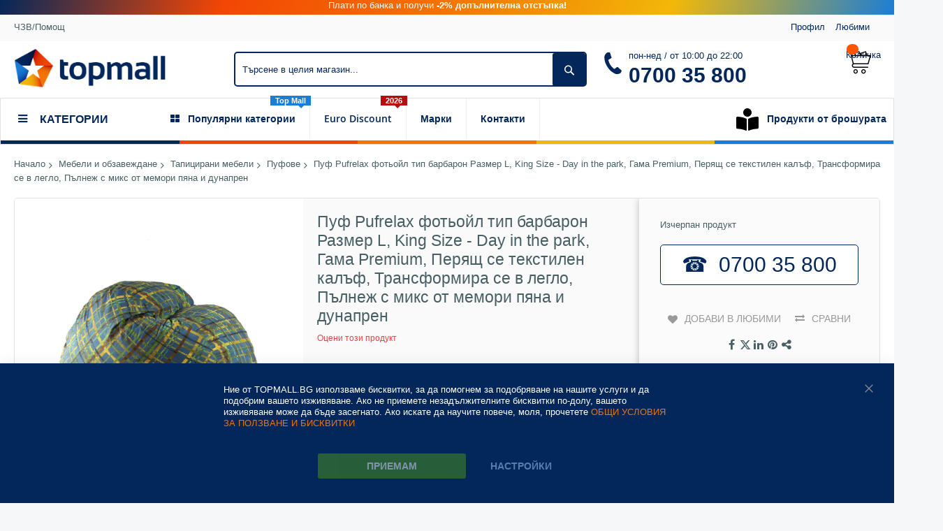

--- FILE ---
content_type: text/html; charset=UTF-8
request_url: https://www.topmall.bg/puf-pufrelax-fot-ojl-tip-barbaron-razmer-l-king-size-day-in-the-park-gama-premium-perjasch-se-tekstilen-kal-f-transformira-se-v-leglo-p-lnezh-s-miks-ot-memori-pjana-i-dunapren
body_size: 49243
content:
<!doctype html>
<html lang="bg">
    <head prefix="og: http://ogp.me/ns# fb: http://ogp.me/ns/fb# product: http://ogp.me/ns/product#">
        <script>
    var LOCALE = 'bg\u002DBG';
    var BASE_URL = 'https\u003A\u002F\u002Fwww.topmall.bg\u002F';
    var require = {
        'baseUrl': 'https\u003A\u002F\u002Fwww.topmall.bg\u002Fstatic\u002Fversion1754331839\u002Ffrontend\u002FCodazon\u002Funlimited_child\u002Fbg_BG'
    };</script>        <meta charset="utf-8"/>
<meta name="title" content="Пуф Pufrelax фотьойл тип барбарон Размер L, King Size - Day in the park, Гама Premium, Перящ се текстилен калъф, Трансформира се в легло, Пълнеж с микс от мемори пяна и дунапрен"/>
<meta name="description" content="Това е незаменим аксесоар за тези, които искат да избягат от ежедневния стрес и да украсят дома си според най-новите тенденции"/>
<meta name="keywords" content="Top Mall"/>
<meta name="robots" content="INDEX,FOLLOW"/>
<meta name="viewport" content="width=device-width, initial-scale=1, maximum-scale=1.0, user-scalable=no"/>
<meta name="format-detection" content="telephone=no"/>
<title>Пуф Pufrelax фотьойл тип барбарон Размер L, King Size - Day in the park, Гама Premium, Перящ се текстилен калъф, Трансформира се в легло, Пълнеж с микс от мемори пяна и дунапрен</title>
<link  rel="stylesheet" type="text/css"  media="all" href="//fonts.googleapis.com/css?family=Roboto:100,300,500|Roboto+Condensed:100,300,500&subset=latin,cyrillic-ext,cyrillic,latin-ext&display=swap" />
<link  rel="stylesheet" type="text/css"  media="all" href="https://www.topmall.bg/static/version1754331839/_cache/merged/b6f742a037906d344c809b8dfadcbeea.css" />
<link  rel="stylesheet" type="text/css"  media="screen and (min-width: 768px)" href="https://www.topmall.bg/static/version1754331839/frontend/Codazon/unlimited_child/bg_BG/css/styles-l.css" />
<link  rel="stylesheet" type="text/css"  media="all" href="https://www.topmall.bg/static/version1754331839/_cache/merged/9793fd10c9a3d997e43f6d3612b32ced.css" />
<script  type="text/javascript"  src="https://www.topmall.bg/static/version1754331839/frontend/Codazon/unlimited_child/bg_BG/requirejs/require.js"></script>
<script  type="text/javascript"  src="https://www.topmall.bg/static/version1754331839/frontend/Codazon/unlimited_child/bg_BG/mage/requirejs/mixins.js"></script>
<script  type="text/javascript"  src="https://www.topmall.bg/static/version1754331839/frontend/Codazon/unlimited_child/bg_BG/requirejs-config.js"></script>
<link  rel="canonical" href="https://www.topmall.bg/puf-pufrelax-fot-ojl-tip-barbaron-razmer-l-king-size-day-in-the-park-gama-premium-perjasch-se-tekstilen-kal-f-transformira-se-v-leglo-p-lnezh-s-miks-ot-memori-pjana-i-dunapren" />
<link  rel="amphtml" href="https://www.topmall.bg/amp/puf-pufrelax-fot-ojl-tip-barbaron-razmer-l-king-size-day-in-the-park-gama-premium-perjasch-se-tekstilen-kal-f-transformira-se-v-leglo-p-lnezh-s-miks-ot-memori-pjana-i-dunapren" />
<link  rel="icon" type="image/x-icon" href="https://www.topmall.bg/media/favicon/default/favicon.png" />
<link  rel="shortcut icon" type="image/x-icon" href="https://www.topmall.bg/media/favicon/default/favicon.png" />
 <!--9e5mg8cG2W88sgiMr8wROAg2BZJLCdEy--> 
<script>    window.dataLayer = window.dataLayer || [];
    function gtag() { dataLayer.push(arguments) }

    window.amConsentManager = window.amConsentManager || {
        consentStates: {
            denied: 'denied',
            granted: 'granted'
        },
        storageName: 'amConsentMode',
        gdprCookie: {
            cookieGroupName: 'amcookie_allowed',
            allCookiesAllowed: '0'
        },
        defaultConsentTypesData: {"ad_storage":{"default":"0","group":"2"},"analytics_storage":{"default":"0","group":"3"},"ad_user_data":{"default":"0","group":"2"},"ad_personalization":{"default":"0","group":"2"}},
        currentStoreId: 1,
        init: function () {
            this.initStorage();
            this.setDefaultConsent();
        },
        initStorage: function () {
            const persistedConsentTypes = this.getPersistedConsentTypeState();

            if (Object.keys(persistedConsentTypes).length !== 0 && !this.shouldResetConsentState(persistedConsentTypes)) {
                return;
            }

            let consentState = {};
            for (const [type, data] of Object.entries(this.defaultConsentTypesData)) {
                consentState[type] = {
                    group: data.group,
                    status: data.default === '1' ? this.consentStates.granted : this.consentStates.denied
                };
            }

            this.resetAllowedCookiesGroups();
            this.persistConsentTypeState(consentState);
        },
        setDefaultConsent: function () {
            gtag('consent', 'default', this.getPersistedConsentTypeStateForGtag());
        },
        updateConsent: function (consent) {
            const storageConsent = this.getPersistedConsentTypeState();
            const consentState = {...storageConsent, ...consent};

            this.persistConsentTypeState(consentState);
            gtag('consent', 'update', this.getPersistedConsentTypeStateForGtag());
        },
        getConsentTypeStateByGroupIds: function (groups) {
            let consentTypeState = {};

            for (const [type, data] of Object.entries(this.defaultConsentTypesData)) {
                consentTypeState[type] = {
                    group: data.group,
                    status: (groups.includes(data.group) || groups.includes(this.gdprCookie.allCookiesAllowed))
                        ? this.consentStates.granted
                        : this.consentStates.denied
                }
            }

            return consentTypeState;
        },
        persistConsentTypeState: function (consentTypeState) {
            let persistedState = this.getPersistedConsentTypeState(false);
            persistedState[this.currentStoreId] = consentTypeState;
            localStorage.setItem(this.storageName, JSON.stringify(persistedState));
        },
        getPersistedConsentTypeState: function (forCurrentStore = true) {
            let persistedStates = JSON.parse(localStorage.getItem(this.storageName)) ?? {};

            if (forCurrentStore) {
                return persistedStates?.[this.currentStoreId] ?? {};
            }

            return persistedStates;
        },
        getPersistedConsentTypeStateForGtag: function () {
            let consentTypeState = {};
            let persistedState = this.getPersistedConsentTypeState();

            for (const [type, data] of Object.entries(persistedState)) {
                consentTypeState[type] = data.status;
            }

            return consentTypeState;
        },
        shouldResetConsentState: function (persistedConsentTypes) {
            if (Object.keys(persistedConsentTypes).length != Object.keys(this.defaultConsentTypesData).length
                || !document.cookie.includes(this.gdprCookie.cookieGroupName)
            ) {
                return true;
            }

            for (const [type, data] of Object.entries(persistedConsentTypes)) {
                if (data.group !== this.defaultConsentTypesData[type].group) {
                    return true;
                }
            }

            return false;
        },
        resetAllowedCookiesGroups: function () {
            document.cookie = this.gdprCookie.cookieGroupName + '=0;max-age=-1;domain=' + location.hostname;
        }
    };

    window.amConsentManager.init();</script>
        <script id="codazon-global-config"  nonce="bHV6cjl3ajc2cHF3aDVoeGhkOTZlam9pcThyanllcWE=">var codazon={"now":"2026-01-27 13:41:04","dateTimeUrl":"https:\/\/www.topmall.bg\/themelayoutpro\/ajax\/datetime\/","checkoutUrl":"https:\/\/www.topmall.bg\/checkout\/","enableStikyMenu":false,"alignVerMenuHeight":true,"customerDataUrl":"https:\/\/www.topmall.bg\/customer\/section\/load\/?sections=customer&update_section_id=0","numCtrlSeletor":".cart.item input[type=\"number\"], .block-minicart input[type=\"number\"]","rtl":false}</script><link id="cdz-header-css" rel="stylesheet" type="text/css" media="all" href="//www.topmall.bg/media/codazon/themelayout/header/topmall_header_new52/header-styles.css?version=68cfc9d86fd07" /><link id="cdz-footer-css" rel="stylesheet" type="text/css" media="all" href="//www.topmall.bg/media/codazon/themelayout/footer/foter-topmall-marketplace/footer-styles.css?version=696d48f7872c4" /><link id="cdz-product-view-css" rel="stylesheet" type="text/css" media="all" href="//www.topmall.bg/media/codazon/themelayout/main/topmall_marketplace/product-view-styles.css?version=696274efaca51" /><link id="cdz-custom-css" rel="stylesheet" type="text/css" media="all" href="https://www.topmall.bg/media/topmall/assets/css/topmall.css" /><script  nonce="bHV6cjl3ajc2cHF3aDVoeGhkOTZlam9pcThyanllcWE=">var windowLoaded=false;window.addEventListener('load',function(){windowLoaded=true;},true);require(['jquery'],function($){require(['Codazon_ThemeLayoutPro/js/material-theme']);function loadCSSLinks(){require(['mage/cookies'],function(){var styles=["https:\/\/www.topmall.bg\/static\/version1754331839\/frontend\/Codazon\/unlimited_child\/bg_BG\/mage\/calendar.css","https:\/\/www.topmall.bg\/static\/version1754331839\/frontend\/Codazon\/unlimited_child\/bg_BG\/css\/animate\/animate.css"],cookieName='css_first_load';if($.cookie(cookieName)){var t=200;}else{var date=new Date(),t=5000;date.setTime(date.getTime()+(8640000000));$.cookie(cookieName,'1',{path:'/',expires:date});}
setTimeout(function(){$.each(styles,function(i,styleFile){$('head').prepend('<'+'link rel="stylesheet" type="text/css" media="all" href="'+styleFile+'" >');});$('head').prepend('<'+'link rel="stylesheet" type="text/css" media="print" href="https://www.topmall.bg/static/version1754331839/frontend/Codazon/unlimited_child/bg_BG/css/print.css" >');},t);});}
windowLoaded?loadCSSLinks():$(window).on('load',loadCSSLinks);var updateTimeout=false;$('body').on('contentUpdated',function(){if(updateTimeout)clearTimeout(updateTimeout);require(['mage/apply/main'],function(mage){if(mage){updateTimeout=setTimeout(function(){mage.apply();},200)};});});});</script><script  nonce="bHV6cjl3ajc2cHF3aDVoeGhkOTZlam9pcThyanllcWE=">if(typeof window.checkout=='undefined'){window.checkout={"shoppingCartUrl":"https:\/\/www.topmall.bg\/checkout\/cart\/","checkoutUrl":"https:\/\/www.topmall.bg\/checkout\/","updateItemQtyUrl":"https:\/\/www.topmall.bg\/checkout\/sidebar\/updateItemQty\/","removeItemUrl":"https:\/\/www.topmall.bg\/checkout\/sidebar\/removeItem\/","imageTemplate":"Magento_Catalog\/product\/image_with_borders","baseUrl":"https:\/\/www.topmall.bg\/","minicartMaxItemsVisible":5,"websiteId":"1","maxItemsToDisplay":10,"storeId":"1","storeGroupId":"1","customerLoginUrl":"https:\/\/www.topmall.bg\/customer\/account\/login\/referer\/[base64]\/","isRedirectRequired":false,"autocomplete":"off","captcha":{"user_login":{"isCaseSensitive":false,"imageHeight":50,"imageSrc":"","refreshUrl":"https:\/\/www.topmall.bg\/captcha\/refresh\/","isRequired":false,"timestamp":1769521264}}};}</script> <script  nonce="bHV6cjl3ajc2cHF3aDVoeGhkOTZlam9pcThyanllcWE=">(function(){var config={config:{mixins:{'Magento_Catalog/js/catalog-add-to-cart':{'Codazon_ShoppingCartPro/js/catalog-add-to-cart':true}}}};require.config(config);})();var ajaxShoppingCart={"optionUrl":"https:\/\/www.topmall.bg\/quickview\/index\/view\/ajaxcart_option\/1\/","miniCartStyle":1,"popupId":"cdz-minicart-popup","minicartMaxItemsVisible":2};</script><script  nonce="bHV6cjl3ajc2cHF3aDVoeGhkOTZlam9pcThyanllcWE=">(function(){var config={map:{'*':{'mage/dataPost':'Codazon_ShoppingCartPro/js/ajax-post','defaultMageDataPost':'mage/dataPost'}}};require.config(config);})();var cdzAjaxPost={"updateMsgUrl":"https:\/\/www.topmall.bg\/customer\/section\/load\/?sections=messages&update_section_id=true","replacedActions":{"wishlist\/index\/add":"https:\/\/www.topmall.bg\/ajaxpost\/product_wishlist\/add\/","wishlist\/index\/remove":"https:\/\/www.topmall.bg\/ajaxpost\/product_wishlist\/remove\/","wishlist\/index\/fromcart":"https:\/\/www.topmall.bg\/ajaxpost\/product_wishlist\/fromcart\/","ajaxpost\/product_wishlist\/moveallfromcart":"https:\/\/www.topmall.bg\/ajaxpost\/product_wishlist\/moveallfromcart\/","catalog\/product_compare\/add":"https:\/\/www.topmall.bg\/ajaxpost\/product_compare\/add\/","catalog\/product_compare\/remove":"https:\/\/www.topmall.bg\/ajaxpost\/product_compare\/remove\/","catalog\/product_compare\/clear":"https:\/\/www.topmall.bg\/ajaxpost\/product_compare\/clear\/"},"wishlistEmptyMsg":"\u041d\u044f\u043c\u0430\u0442\u0435 \u043f\u0440\u043e\u0434\u0443\u043a\u0442\u0438 \u0432\u044a\u0432 \u0412\u0430\u0448\u0438\u044f \u0441\u043f\u0438\u0441\u044a\u043a \u0441 \u0436\u0435\u043b\u0430\u043d\u0438\u044f."};</script><!-- Google Tag Manager --><script>document.addEventListener('scroll',mfGtmUserActionDetect);document.addEventListener('mousemove',mfGtmUserActionDetect);document.addEventListener('touchstart',mfGtmUserActionDetect);function mfGtmUserActionDetect(){document.removeEventListener('scroll',mfGtmUserActionDetect);document.removeEventListener('mousemove',mfGtmUserActionDetect);document.removeEventListener('touchstart',mfGtmUserActionDetect);window.mfGtmUserActionDetected=true;mfLoadGtm();}
window.mfGtmUserCookiesAllowed=true;mfLoadGtm();function mfLoadGtm(){if(!window.mfGtmUserActionDetected)return false;if(!window.mfGtmUserCookiesAllowed)return false;if(window.mfGTMTriedToLoad)return;window.mfGTMTriedToLoad=true;(function(w,d,s,l,i){w[l]=w[l]||[];w[l].push({'gtm.start':new Date().getTime(),event:'gtm.js'});var f=d.getElementsByTagName(s)[0],j=d.createElement(s),dl=l!='dataLayer'?'&l='+l:'';j.async=true;j.src='https://www.googletagmanager.com/gtm.js?id='+i+dl;f.parentNode.insertBefore(j,f);})(window,document,'script','dataLayer','GTM-NRSWN77');}</script><!-- End Google Tag Manager --><script  nonce="bHV6cjl3ajc2cHF3aDVoeGhkOTZlam9pcThyanllcWE=">require(['jquery','mage/cookies'],function($){if($.mage.cookies.get('mage-messages')){require(['Magento_Customer/js/customer-data'],function(customerData){customerData.reload(['cart'],true);});}});</script> <script type="text/x-magento-init">{"*":{"Magento_PageCache/js/form-key-provider":{"isPaginationCacheEnabled":0}}}</script> <script type="application/ld+json">{"@context":"http://schema.org","@type":"WebSite","name":"Top Mall","url":"https://www.topmall.bg/","potentialAction":{"@type":"SearchAction","target":"https://www.topmall.bg/catalogsearch/result/?q={search_term_string}","query-input":"required name=search_term_string"}}</script><script type="application/ld+json">{"@context":"http:\/\/schema.org","@type":"ElectronicsStore","@id":"https:\/\/www.topmall.bg\/","name":"Top Mall","image":"https:\/\/www.topmall.bg\/media\/bss\/logo\/default\/topmall-logo-2000x2000_1.png","email":"info@topmall.bg","priceRange":"$1 - $7000","address":{"@type":"PostalAddress","streetAddress":"","addressLocality":"Breznik","postalCode":"2360","addressCountry":"\u0411\u044a\u043b\u0433\u0430\u0440\u0438\u044f"},"telephone":"070035800"}</script><script type="application/ld+json">    {
        "@context": "http://schema.org",
        "@type": "Person",
        "name": "Top Mall",
        "url": "https://www.topmall.bg/",
        "sameAs": [
                            "https://www.facebook.com/topmall.bg"
                                            ,"https://www.instagram.com/topmall.bulgaria"
                                        ]
        }</script><script>window.dataLayer=window.dataLayer||[];window.dataLayer.push({"event":"view_item","ecommerce":{"currency":"EUR","value":163.61,"items":[{"item_id":"35901424","item_name":"\u041f\u0443\u0444 Pufrelax \u0444\u043e\u0442\u044c\u043e\u0439\u043b \u0442\u0438\u043f \u0431\u0430\u0440\u0431\u0430\u0440\u043e\u043d \u0420\u0430\u0437\u043c\u0435\u0440 L, King Size - Day in the park, \u0413\u0430\u043c\u0430 Premium, \u041f\u0435\u0440\u044f\u0449 \u0441\u0435 \u0442\u0435\u043a\u0441\u0442\u0438\u043b\u0435\u043d \u043a\u0430\u043b\u044a\u0444, \u0422\u0440\u0430\u043d\u0441\u0444\u043e\u0440\u043c\u0438\u0440\u0430 \u0441\u0435 \u0432 \u043b\u0435\u0433\u043b\u043e, \u041f\u044a\u043b\u043d\u0435\u0436 \u0441 \u043c\u0438\u043a\u0441 \u043e\u0442 \u043c\u0435\u043c\u043e\u0440\u0438 \u043f\u044f\u043d\u0430 \u0438 \u0434\u0443\u043d\u0430\u043f\u0440\u0435\u043d","item_brand":"PUFRELAX","price":163.61}]},"customerGroup":"Guest","magefanUniqueEventId":"view_item_6b3000f8d632359935065ef358a96971"});</script><script type="text&#x2F;javascript">window.webcodeEurozonePriceConfig={"exchangeRate":"1.95583","currencySeparator":"\/"};</script> <meta property="og:type" content="og:product" /><meta property="og:title" content="Пуф Pufrelax фотьойл тип барбарон Размер L, King Size - Day in the park, Гама Premium, Перящ се текстилен калъф, Трансформира се в легло, Пълнеж с микс от мемори пяна и дунапрен" /><meta property="og:image" content="https://www.topmall.bg/media/catalog/product/cache/a579cefb5d4a3b1828537f24f0a6b203/3/1/3159300_nry0vaeoasuncsbz.jpg" /><meta property="og:description" content="Това е незаменим аксесоар за тези, които искат да избягат от ежедневния стрес и да украсят дома си според най-новите тенденции" /><meta property="og:url" content="https://www.topmall.bg/puf-pufrelax-fot-ojl-tip-barbaron-razmer-l-king-size-day-in-the-park-gama-premium-perjasch-se-tekstilen-kal-f-transformira-se-v-leglo-p-lnezh-s-miks-ot-memori-pjana-i-dunapren" /><meta name="twitter:card" content="summary" /><meta name="twitter:site" content="" /><meta name="twitter:title" content="Пуф Pufrelax фотьойл тип барбарон Размер L, King Size - Day in the park, Гама Premium, Перящ се текстилен калъф, Трансформира се в легло, Пълнеж с микс от мемори пяна и дунапрен" /><meta name="twitter:description" content="Това е незаменим аксесоар за тези, които искат да избягат от ежедневния стрес и да украсят дома си според най-новите тенденции" /><meta name="twitter:image" content="https://www.topmall.bg/media/catalog/product/cache/a579cefb5d4a3b1828537f24f0a6b203/3/1/3159300_nry0vaeoasuncsbz.jpg" /><meta property="product:price:amount" content="163.61"/><meta property="product:price:currency" content="EUR"/>    </head>
    <body data-container="body"
          data-mage-init='{"loaderAjax": {}, "loader": { "icon": "https://www.topmall.bg/static/version1754331839/frontend/Codazon/unlimited_child/bg_BG/images/loader-2.gif"}}'
        id="html-body" class="product-view-style-01 catalog-product-view product-puf-pufrelax-fot-ojl-tip-barbaron-razmer-l-king-size-day-in-the-park-gama-premium-perjasch-se-tekstilen-kal-f-transformira-se-v-leglo-p-lnezh-s-miks-ot-memori-pjana-i-dunapren page-layout-1column">
        <script type="text/x-magento-init">{"*":{"mfGtmCustomerDataLayer":{}}}</script><script>"use strict";function mfHyvaGtmCustomerDataLayer(event){let data,eventFired,i,j,k;let sections=event.detail.data;for(j in sections){data=sections[j];if(!data.mf_datalayer)continue;for(i=0;i<data.mf_datalayer.length;i++){window.dataLayer=window.dataLayer||[];eventFired=false;for(k=0;k<window.dataLayer.length;k++){if(data.mf_datalayer[i].magefanUniqueEventId&&data.mf_datalayer[i].magefanUniqueEventId==window.dataLayer[k].magefanUniqueEventId){eventFired=true;break;}}
if(!eventFired){window.dataLayer.push(data.mf_datalayer[i]);}}
delete event.detail.data[j].mf_datalayer;let mcs=localStorage.getItem('mage-cache-storage');if(mcs){mcs=JSON.parse(mcs);if(mcs&&mcs[j]&&mcs[j].mf_datalayer){delete mcs[j].mf_datalayer;localStorage.setItem('mage-cache-storage',JSON.stringify(mcs));}}}}
window.addEventListener("private-content-loaded",mfHyvaGtmCustomerDataLayer);</script> <!-- Google Tag Manager (noscript) --><noscript><iframe src="https://www.googletagmanager.com/ns.html?id=GTM-NRSWN77" height="0" width="0" style="display:none;visibility:hidden"></iframe></noscript><!-- End Google Tag Manager (noscript) --><div id="email"></div><script type="text/x-magento-init">{"*":{"Bss_FacebookPixel/js/code":{"id":557575861986347,"action":"catalog_product_view","productData":{"content_name":"\u041f\u0443\u0444 Pufrelax \u0444\u043e\u0442\u044c\u043e\u0439\u043b \u0442\u0438\u043f \u0431\u0430\u0440\u0431\u0430\u0440\u043e\u043d \u0420\u0430\u0437\u043c\u0435\u0440 L, King Size - Day in the park, \u0413\u0430\u043c\u0430 Premium, \u041f\u0435\u0440\u044f\u0449 \u0441\u0435 \u0442\u0435\u043a\u0441\u0442\u0438\u043b\u0435\u043d \u043a\u0430\u043b\u044a\u0444, \u0422\u0440\u0430\u043d\u0441\u0444\u043e\u0440\u043c\u0438\u0440\u0430 \u0441\u0435 \u0432 \u043b\u0435\u0433\u043b\u043e, \u041f\u044a\u043b\u043d\u0435\u0436 \u0441 \u043c\u0438\u043a\u0441 \u043e\u0442 \u043c\u0435\u043c\u043e\u0440\u0438 \u043f\u044f\u043d\u0430 \u0438 \u0434\u0443\u043d\u0430\u043f\u0440\u0435\u043d","content_ids":"35901424","content_type":"product","value":"163.61","currency":"EUR"},"categoryData":404,"registration":404,"addToWishList":404,"initiateCheckout":404,"search":404,"orderData":404,"pageView":"pass"}}}</script><!-- Facebook Pixel Code --><noscript><img height="1" width="1" style="display:none" alt="Facebook Pixel" src="https://www.facebook.com/tr?id=557575861986347&ev=PageView&noscript=1" /></noscript><!-- End Facebook Pixel Code --><div data-role="bss-fbpixel-subscribe" style="display:none;"></div><span class="bss-subscribe-email" style="display:none;"></span> <span class="bss-subscribe-id" style="display:none;"></span> <script type="text/x-magento-init">{"[data-role='bss-fbpixel-subscribe']":{"Magento_Ui/js/core/app":{"components":{"bssFbpixelsSubscribe":{"component":"Bss_FacebookPixel\/js\/subscribe"}}}}}</script><div data-role="bss-fbpixel-atc" style="display:none;"></div><script type="text/x-magento-init">{"[data-role='bss-fbpixel-atc']":{"Magento_Ui/js/core/app":{"components":{"bssFbpixelsAtc":{"component":"Bss_FacebookPixel\/js\/atc"}}}}}</script><script type="text/x-magento-init">{"*":{"Magento_PageBuilder/js/widget-initializer":{"config":{"[data-content-type=\"slider\"][data-appearance=\"default\"]":{"Magento_PageBuilder\/js\/content-type\/slider\/appearance\/default\/widget":false},"[data-content-type=\"map\"]":{"Magento_PageBuilder\/js\/content-type\/map\/appearance\/default\/widget":false},"[data-content-type=\"row\"]":{"Magento_PageBuilder\/js\/content-type\/row\/appearance\/default\/widget":false},"[data-content-type=\"tabs\"]":{"Magento_PageBuilder\/js\/content-type\/tabs\/appearance\/default\/widget":false},"[data-content-type=\"slide\"]":{"Magento_PageBuilder\/js\/content-type\/slide\/appearance\/default\/widget":{"buttonSelector":".pagebuilder-slide-button","showOverlay":"hover","dataRole":"slide"}},"[data-content-type=\"banner\"]":{"Magento_PageBuilder\/js\/content-type\/banner\/appearance\/default\/widget":{"buttonSelector":".pagebuilder-banner-button","showOverlay":"hover","dataRole":"banner"}},"[data-content-type=\"buttons\"]":{"Magento_PageBuilder\/js\/content-type\/buttons\/appearance\/inline\/widget":false},"[data-content-type=\"products\"][data-appearance=\"carousel\"]":{"Magento_PageBuilder\/js\/content-type\/products\/appearance\/carousel\/widget":false}},"breakpoints":{"desktop":{"label":"Desktop","stage":true,"default":true,"class":"desktop-switcher","icon":"Magento_PageBuilder::css\/images\/switcher\/switcher-desktop.svg","conditions":{"min-width":"1024px"},"options":{"products":{"default":{"slidesToShow":"5"}}}},"tablet":{"conditions":{"max-width":"1024px","min-width":"768px"},"options":{"products":{"default":{"slidesToShow":"4"},"continuous":{"slidesToShow":"3"}}}},"mobile":{"label":"Mobile","stage":true,"class":"mobile-switcher","icon":"Magento_PageBuilder::css\/images\/switcher\/switcher-mobile.svg","media":"only screen and (max-width: 768px)","conditions":{"max-width":"768px","min-width":"640px"},"options":{"products":{"default":{"slidesToShow":"3"}}}},"mobile-small":{"conditions":{"max-width":"640px"},"options":{"products":{"default":{"slidesToShow":"2"},"continuous":{"slidesToShow":"1"}}}}}}}}</script> <div class="cookie-status-message" id="cookie-status"> The store will not work correctly when cookies are disabled.</div><script type="text&#x2F;javascript">document.querySelector("#cookie-status").style.display="none";</script><script type="text/x-magento-init">{"*":{"cookieStatus":{}}}</script> <script type="text/x-magento-init">{"*":{"mage/cookies":{"expires":null,"path":"\u002F","domain":".topmall.bg","secure":false,"lifetime":"5184000"}}}</script> <noscript><div class="message global noscript"><div class="content"><p><strong>JavaScript изглежда да бъде прекратен във вашия браузър.</strong> <span> За най-добър опит на нашия сайт не забравяйте да включите Javascript във вашия браузър.</span></p></div></div></noscript> <script>window.cookiesConfig=window.cookiesConfig||{};window.cookiesConfig.secure=false;</script><script>require.config({map:{'*':{wysiwygAdapter:'mage/adminhtml/wysiwyg/tiny_mce/tinymce5Adapter'}}});</script><script>require.config({paths:{googleMaps:'https\u003A\u002F\u002Fmaps.googleapis.com\u002Fmaps\u002Fapi\u002Fjs\u003Fv\u003D3\u0026key\u003D'},config:{'Magento_PageBuilder/js/utils/map':{style:'',},'Magento_PageBuilder/js/content-type/map/preview':{apiKey:'',apiKeyErrorMessage:'You\u0020must\u0020provide\u0020a\u0020valid\u0020\u003Ca\u0020href\u003D\u0027https\u003A\u002F\u002Fwww.topmall.bg\u002Fadminhtml\u002Fsystem_config\u002Fedit\u002Fsection\u002Fcms\u002F\u0023cms_pagebuilder\u0027\u0020target\u003D\u0027_blank\u0027\u003EGoogle\u0020Maps\u0020API\u0020key\u003C\u002Fa\u003E\u0020to\u0020use\u0020a\u0020map.'},'Magento_PageBuilder/js/form/element/map':{apiKey:'',apiKeyErrorMessage:'You\u0020must\u0020provide\u0020a\u0020valid\u0020\u003Ca\u0020href\u003D\u0027https\u003A\u002F\u002Fwww.topmall.bg\u002Fadminhtml\u002Fsystem_config\u002Fedit\u002Fsection\u002Fcms\u002F\u0023cms_pagebuilder\u0027\u0020target\u003D\u0027_blank\u0027\u003EGoogle\u0020Maps\u0020API\u0020key\u003C\u002Fa\u003E\u0020to\u0020use\u0020a\u0020map.'},}});</script><script>require.config({shim:{'Magento_PageBuilder/js/utils/map':{deps:['googleMaps']}}});</script> <script type="text&#x2F;javascript">window.isGdprCookieEnabled=true;require(['Amasty_GdprFrontendUi/js/modal-show'],function(modalConfigInit){modalConfigInit({"isDeclineEnabled":0,"barLocation":0,"policyText":"\u041d\u0438\u0435 \u043e\u0442 TOPMALL.BG \u0438\u0437\u043f\u043e\u043b\u0437\u0432\u0430\u043c\u0435 \u0431\u0438\u0441\u043a\u0432\u0438\u0442\u043a\u0438, \u0437\u0430 \u0434\u0430 \u043f\u043e\u043c\u043e\u0433\u043d\u0435\u043c \u0437\u0430 \u043f\u043e\u0434\u043e\u0431\u0440\u044f\u0432\u0430\u043d\u0435 \u043d\u0430 \u043d\u0430\u0448\u0438\u0442\u0435 \u0443\u0441\u043b\u0443\u0433\u0438 \u0438 \u0434\u0430 \u043f\u043e\u0434\u043e\u0431\u0440\u0438\u043c \u0432\u0430\u0448\u0435\u0442\u043e \u0438\u0437\u0436\u0438\u0432\u044f\u0432\u0430\u043d\u0435. \u0410\u043a\u043e \u043d\u0435 \u043f\u0440\u0438\u0435\u043c\u0435\u0442\u0435 \u043d\u0435\u0437\u0430\u0434\u044a\u043b\u0436\u0438\u0442\u0435\u043b\u043d\u0438\u0442\u0435 \u0431\u0438\u0441\u043a\u0432\u0438\u0442\u043a\u0438 \u043f\u043e-\u0434\u043e\u043b\u0443, \u0432\u0430\u0448\u0435\u0442\u043e \u0438\u0437\u0436\u0438\u0432\u044f\u0432\u0430\u043d\u0435 \u043c\u043e\u0436\u0435 \u0434\u0430 \u0431\u044a\u0434\u0435 \u0437\u0430\u0441\u0435\u0433\u043d\u0430\u0442\u043e. \u0410\u043a\u043e \u0438\u0441\u043a\u0430\u0442\u0435 \u0434\u0430 \u043d\u0430\u0443\u0447\u0438\u0442\u0435 \u043f\u043e\u0432\u0435\u0447\u0435, \u043c\u043e\u043b\u044f, \u043f\u0440\u043e\u0447\u0435\u0442\u0435\u0442\u0435 <a href=\"https:\/\/www.topmall.bg\/confidentiality\" title=\"\u041e\u0411\u0429\u0418 \u0423\u0421\u041b\u041e\u0412\u0418\u042f \u0417\u0410 \u041f\u041e\u041b\u0417\u0412\u0410\u041d\u0415 \u0418 \u0411\u0418\u0421\u041a\u0412\u0418\u0422\u041a\u0418\" target=\"_blank\">\u041e\u0411\u0429\u0418 \u0423\u0421\u041b\u041e\u0412\u0418\u042f \u0417\u0410 \u041f\u041e\u041b\u0417\u0412\u0410\u041d\u0415 \u0418 \u0411\u0418\u0421\u041a\u0412\u0418\u0422\u041a\u0418<\/a>","firstShowProcess":"0","cssConfig":{"backgroundColor":"#03275A","policyTextColor":"#FFFFFF","textColor":null,"titleColor":null,"linksColor":"#F37402","acceptBtnColor":"#4D941B","acceptBtnColorHover":null,"acceptBtnTextColor":"#FFFFFF","acceptBtnTextColorHover":null,"acceptBtnOrder":"1","allowBtnTextColor":"#B0D1FF","allowBtnTextColorHover":null,"allowBtnColor":"#03275A","allowBtnColorHover":null,"allowBtnOrder":"2","declineBtnTextColorHover":null,"declineBtnColorHover":null,"declineBtnTextColor":null,"declineBtnColor":null,"declineBtnOrder":null},"isAllowCustomersCloseBar":true,"isPopup":false,"isModal":false,"className":"amgdprjs-bar-template","buttons":[{"label":"\u041f\u0440\u0438\u0435\u043c\u0430\u043c","dataJs":"accept","class":"-allow -save","action":"allowCookies"},{"label":"\u041d\u0430\u0441\u0442\u0440\u043e\u0439\u043a\u0438","dataJs":"settings","class":"-settings"}],"template":"<div role=\"alertdialog\"\n     tabindex=\"-1\"\n     class=\"modal-popup _show amgdprcookie-bar-container <% if (data.isPopup) { %>-popup<% } %>\" data-amcookie-js=\"bar\">\n    <span tabindex=\"0\" class=\"amgdprcookie-focus-guard\" data-focus-to=\"last\"><\/span>\n    <% if (data.isAllowCustomersCloseBar){ %>\n        <button class=\"action-close\" data-amcookie-js=\"close-cookiebar\" type=\"button\">\n            <span data-bind=\"i18n: 'Close'\"><\/span>\n        <\/button>\n    <% } %>\n    <div class=\"amgdprcookie-bar-block\">\n        <div class=\"amgdprcookie-policy\"><%= data.policyText %><\/div>\n        <div class=\"amgdprcookie-buttons-block\">\n            <% _.each(data.buttons, function(button) { %>\n            <button class=\"amgdprcookie-button <%= button.class %>\" disabled data-amgdprcookie-js=\"<%= button.dataJs %>\"><%= button.label %><\/button>\n            <% }); %>\n        <\/div>\n    <\/div>\n    <span tabindex=\"0\" class=\"amgdprcookie-focus-guard\" data-focus-to=\"first\"><\/span>\n<\/div>\n\n<style>\n    <% if(css.backgroundColor){ %>\n    .amgdprcookie-bar-container {\n        background-color: <%= css.backgroundColor %>\n    }\n    <% } %>\n    <% if(css.policyTextColor){ %>\n    .amgdprcookie-bar-container .amgdprcookie-policy {\n        color: <%= css.policyTextColor %>;\n    }\n    <% } %>\n    <% if(css.textColor){ %>\n    .amgdprcookie-bar-container .amgdprcookie-text {\n        color: <%= css.textColor %>;\n    }\n    <% } %>\n    <% if(css.titleColor){ %>\n    .amgdprcookie-bar-container .amgdprcookie-header {\n        color: <%= css.titleColor %>;\n    }\n    <% } %>\n    <% if(css.linksColor){ %>\n    .amgdprcookie-bar-container .amgdprcookie-link,\n    .amgdprcookie-bar-container .amgdprcookie-policy a {\n        color: <%= css.linksColor %>;\n    }\n    <% } %>\n    <% if(css.acceptBtnOrder || css.acceptBtnColor || css.acceptBtnTextColor){ %>\n    .amgdprcookie-bar-container .amgdprcookie-button.-save {\n        <% if(css.acceptBtnOrder) { %>order: <%= css.acceptBtnOrder %>; <% } %>\n        <% if(css.acceptBtnColor) { %>\n            background-color: <%= css.acceptBtnColor %>;\n            border-color: <%= css.acceptBtnColor %>;\n        <% } %>\n        <% if(css.acceptBtnTextColor) { %>color: <%= css.acceptBtnTextColor %>; <% } %>\n    }\n    <% } %>\n    <% if(css.acceptBtnColorHover || css.acceptBtnTextColorHover){ %>\n    .amgdprcookie-bar-container .amgdprcookie-button.-save:hover {\n        <% if(css.acceptBtnColorHover) { %>\n            background-color: <%= css.acceptBtnColorHover %>;\n            border-color: <%= css.acceptBtnColorHover %>;\n        <% } %>\n        <% if(css.acceptBtnTextColorHover) { %> color: <%= css.acceptBtnTextColorHover %>; <% } %>\n    }\n    <% } %>\n    <% if(css.allowBtnOrder || css.allowBtnColor || css.allowBtnTextColor){ %>\n    .amgdprcookie-bar-container .amgdprcookie-button.-settings {\n        <% if(css.allowBtnOrder) { %> order: <%= css.allowBtnOrder %>; <% } %>\n        <% if(css.allowBtnColor) { %>\n            background-color: <%= css.allowBtnColor %>;\n            border-color: <%= css.allowBtnColor %>;\n        <% } %>\n        <% if(css.allowBtnTextColor) { %> color: <%= css.allowBtnTextColor %>; <% } %>\n    }\n    <% } %>\n    <% if(css.allowBtnColorHover || css.allowBtnTextColorHover){ %>\n    .amgdprcookie-bar-container .amgdprcookie-button.-settings:hover {\n        <% if(css.allowBtnColorHover) { %>\n            background-color: <%= css.allowBtnColorHover %>;\n            border-color: <%= css.allowBtnColorHover %>;\n        <% } %>\n        <% if(css.allowBtnTextColorHover) { %> color: <%= css.allowBtnTextColorHover %>; <% } %>\n    }\n    <% } %>\n    <% if(css.declineBtnOrder || css.declineBtnColor || css.declineBtnTextColor){ %>\n    .amgdprcookie-bar-container .amgdprcookie-button.-decline {\n        <% if(css.declineBtnOrder) { %> order: <%= css.declineBtnOrder %>; <% } %>\n        <% if(css.declineBtnColor) { %>\n            background-color: <%= css.declineBtnColor %>;\n            border-color: <%= css.declineBtnColor %>;\n        <% } %>\n        <% if(css.declineBtnTextColor) { %> color: <%= css.declineBtnTextColor %>; <% } %>\n    }\n    <% } %>\n    <% if(css.declineBtnColorHover || css.declineBtnTextColorHover){ %>\n    .amgdprcookie-bar-container .amgdprcookie-button.-decline:hover {\n        <% if(css.declineBtnColorHover) { %>\n            background-color: <%= css.declineBtnColorHover %>;\n            border-color: <%= css.declineBtnColorHover %>;\n        <% } %>\n        <% if(css.declineBtnTextColorHover) { %> color: <%= css.declineBtnTextColorHover %>; <% } %>\n    }\n    <% } %>\n<\/style>\n"});});</script><script type="text/x-magento-init">{"*":{"Magento_Ui/js/core/app":{"components":{"gdpr-cookie-modal":{"cookieText":"\u041d\u0438\u0435 \u043e\u0442 TOPMALL.BG \u0438\u0437\u043f\u043e\u043b\u0437\u0432\u0430\u043c\u0435 \u0431\u0438\u0441\u043a\u0432\u0438\u0442\u043a\u0438, \u0437\u0430 \u0434\u0430 \u043f\u043e\u043c\u043e\u0433\u043d\u0435\u043c \u0437\u0430 \u043f\u043e\u0434\u043e\u0431\u0440\u044f\u0432\u0430\u043d\u0435 \u043d\u0430 \u043d\u0430\u0448\u0438\u0442\u0435 \u0443\u0441\u043b\u0443\u0433\u0438 \u0438 \u0434\u0430 \u043f\u043e\u0434\u043e\u0431\u0440\u0438\u043c \u0432\u0430\u0448\u0435\u0442\u043e \u0438\u0437\u0436\u0438\u0432\u044f\u0432\u0430\u043d\u0435. \u0410\u043a\u043e \u043d\u0435 \u043f\u0440\u0438\u0435\u043c\u0435\u0442\u0435 \u043d\u0435\u0437\u0430\u0434\u044a\u043b\u0436\u0438\u0442\u0435\u043b\u043d\u0438\u0442\u0435 \u0431\u0438\u0441\u043a\u0432\u0438\u0442\u043a\u0438 \u043f\u043e-\u0434\u043e\u043b\u0443, \u0432\u0430\u0448\u0435\u0442\u043e \u0438\u0437\u0436\u0438\u0432\u044f\u0432\u0430\u043d\u0435 \u043c\u043e\u0436\u0435 \u0434\u0430 \u0431\u044a\u0434\u0435 \u0437\u0430\u0441\u0435\u0433\u043d\u0430\u0442\u043e. \u0410\u043a\u043e \u0438\u0441\u043a\u0430\u0442\u0435 \u0434\u0430 \u043d\u0430\u0443\u0447\u0438\u0442\u0435 \u043f\u043e\u0432\u0435\u0447\u0435, \u043c\u043e\u043b\u044f, \u043f\u0440\u043e\u0447\u0435\u0442\u0435\u0442\u0435 <a href=\"https:\/\/www.topmall.bg\/confidentiality\" title=\"\u041e\u0411\u0429\u0418 \u0423\u0421\u041b\u041e\u0412\u0418\u042f \u0417\u0410 \u041f\u041e\u041b\u0417\u0412\u0410\u041d\u0415 \u0418 \u0411\u0418\u0421\u041a\u0412\u0418\u0422\u041a\u0418\" target=\"_blank\">\u041e\u0411\u0429\u0418 \u0423\u0421\u041b\u041e\u0412\u0418\u042f \u0417\u0410 \u041f\u041e\u041b\u0417\u0412\u0410\u041d\u0415 \u0418 \u0411\u0418\u0421\u041a\u0412\u0418\u0422\u041a\u0418<\/a>","firstShowProcess":"0","acceptBtnText":"\u041f\u0440\u0438\u0435\u043c\u0430\u043c","declineBtnText":null,"settingsBtnText":"\u041d\u0430\u0441\u0442\u0440\u043e\u0439\u043a\u0438","isDeclineEnabled":0,"isAllowCustomersCloseBar":true,"component":"Amasty_GdprFrontendUi\/js\/cookies","children":{"gdpr-cookie-settings-modal":{"component":"Amasty_GdprFrontendUi\/js\/modal\/cookie-settings","settings":{"doneButtonText":"\u041f\u0440\u0438\u043b\u043e\u0436\u0438","doneButtonColor":"#267900","doneButtonTextColor":"#FFFFFF"}},"gdpr-cookie-information-modal":{"component":"Amasty_GdprFrontendUi\/js\/modal\/cookie-information","settings":{"backgroundColor":"#F6F7F9","doneButtonText":"\u041f\u0440\u0438\u043b\u043e\u0436\u0438"}}}}}}}}</script><!-- ko scope: 'gdpr-cookie-modal' --><!--ko template: getTemplate()--><!-- /ko --><!-- /ko --><style> .amgdprjs-bar-template { z-index: 999; bottom: 0; }</style><div class="page-wrapper"><header class="page-header header-style-52"><div class="container sticky-menu js-sticky-menu"><div class="meg-message-top-bar"><div data-content-type="html" data-appearance="default" data-element="main" style="tect-align:center;" data-decoded="true">Плати по банка и получи <strong>-2% допълнителна отстъпка!</strong></div></div><div id="header-top" class="header-panel-top"><div id="header-top-inner" class="row container"><div class="col-sm-13 header-top-left"><div data-content-type="html" data-appearance="default" data-element="main" data-decoded="true"><a class="cdz-top-link" href="https://www.topmall.bg/#/">ЧЗВ/Помощ</a></div></div><div class="col-sm-11 header-top-right"><ul class="header features-links items hidden-xs"><!-- link --><li class="link wishlist" data-bind="scope: 'wishlist'"><div class="cdz-dropdown" data-role="cdz-dropdown"><a href="javascript:;" class="cdz-dd-trigger cdz-top-link" id="top-wishlist" data-role="cdz-dd-trigger"><span class="label">Любими</span></a> <div class="cdz-dd-content wl-drop-menu" data-role="cdz-dd-content"><div class="cdz-dd-content-inner nice-scroll"><div class="mini-list"><div class="block-top"><div class="block-title"><strong>Please login first</strong></div></div><div class="block-content"><!-- login dropdown style 01 --><div class="block-customer-login"><div class="block-content" aria-labelledby="block-customer-login-heading"><form name="loginForm" action="https://www.topmall.bg/customer/account/loginPost/referer/[base64]/" method="post" data-mage-init='{"themewidgets":{"codazon.customValidation": {}}}'><input name="form_key" type="hidden" value="NjSfcpT8Im1RLN4n" /><div class="field email required"><label class="label"><span>Имейл</span></label> <div class="control"><input name="login[username]" value="" autocomplete="off" type="email" class="input-text" title="&#x0418;&#x043C;&#x0435;&#x0439;&#x043B;" data-mage-init='{"mage/trim-input":{}}' data-validate="{required:true, 'validate-email':true}"></div></div><div class="field password required"><label for="pass"><span>Парола</span></label> <div class="control"><input name="login[password]" type="password" autocomplete="off" class="input-text" title="&#x041F;&#x0430;&#x0440;&#x043E;&#x043B;&#x0430;" data-validate="{required:true}"></div></div><div data-mage-init='{"themewidgets":{"codazon.ajaxcontent": {"ajaxUrl": "https://www.topmall.bg/themelayoutpro/ajax/captcha/", "cache": false, "handle": "append" }}}'></div><div class="actions-toolbar"><div class="primary"><button type="submit" class="action login primary" name="send"><span>Вход</span></button></div><div class="secondary"><a class="action remind" href="https://www.topmall.bg/customer/account/forgotpassword/"><span>Забравили сте паролата си?</span></a></div></div></form></div><div class="info-summary-bottom"><p class="secondary"><span class="create-account-question">Нов клиент?</span> <a class="create-account-link" href="https://www.topmall.bg/customer/account/create/">Регистрация</a></p></div></div></div></div></div></div></div></li> <script type="text/x-magento-init">{"*":{"Magento_Ui/js/core/app":{"components":{"wishlist":{"component":"Magento_Wishlist/js/view/wishlist"}}}}}</script><!-- authorization style 01 --><li class="authorization-link authorization-style-01"><div class="cdz-dropdown account-wrapper" data-role="cdz-dropdown"><a href="javascript:void(0)" class="account-trigger cdz-dd-trigger cdz-top-link" data-role="cdz-dd-trigger"><span class="text-underlink">Профил</span> <span class="text-uppercase">Профил</span></a> <div class="cdz-dd-content" data-role="cdz-dd-content"><div class="cdz-dd-content-inner nice-scroll"><div class="account-info-summary"><div class="info-summary-top"><!-- login style default --><div class="block-customer-login"><div class="block-content" aria-labelledby="block-customer-login-heading"><form name="loginForm" action="https://www.topmall.bg/customer/account/loginPost/referer/[base64]/" method="post" data-mage-init='{"themewidgets":{"codazon.customValidation": {}}}'><input name="form_key" type="hidden" value="NjSfcpT8Im1RLN4n" /><div class="field email required"><label class="label" for="email-6978c070ab734"><span>Имейл</span></label> <div class="control"><input name="login[username]" value="" autocomplete="off" id="email-6978c070ab734" type="email" class="input-text" title="&#x0418;&#x043C;&#x0435;&#x0439;&#x043B;" data-mage-init='{"mage/trim-input":{}}' data-validate="{required:true, 'validate-email':true}"></div></div><div class="field password required"><label for="pass-6978c070ab734" class="label"><span>Парола</span></label> <div class="control"><input name="login[password]" type="password" autocomplete="off" class="input-text" id="pass-6978c070ab734" title="&#x041F;&#x0430;&#x0440;&#x043E;&#x043B;&#x0430;" data-validate="{required:true}"></div></div><div data-mage-init='{"themewidgets":{"codazon.ajaxcontent": {"ajaxUrl": "https://www.topmall.bg/themelayoutpro/ajax/captcha/", "cache": false, "handle": "append" }}}'></div><div class="actions-toolbar"><div class="primary"><button type="submit" class="action login primary" name="send" id="send2-6978c070ab734"><span>Вход</span></button></div><div class="secondary"><a class="action remind" href="https://www.topmall.bg/customer/account/forgotpassword/"><span>Забравили сте паролата си?</span></a></div></div></form></div></div></div><div class="info-summary-bottom"><div class="md-content"><p class="secondary"><span class="create-account-question">Нов клиент?</span> <a class="create-account-link" href="https://www.topmall.bg/customer/account/create/">Регистрация</a></p></div></div></div><div class="acount-menu"><ul class="account-menu-items items"><li class="nav item"><a href="https://www.topmall.bg/customer/account/" class="account" > Профил</a></li><!-- link --><li class="link wishlist" data-bind="scope: 'wishlist'"><a class="cdz-top-link" href="https://www.topmall.bg/wishlist/"><span class="label">Моят списък с желани <!-- ko if: wishlist().counter --> (<span data-bind="text: wishlist().counter" class="counter qty"></span>) <!-- /ko --></span></a></li> <script type="text/x-magento-init">{"*":{"Magento_Ui/js/core/app":{"components":{"wishlist":{"component":"Magento_Wishlist/js/view/wishlist"}}}}}</script><li class="item link compare" data-bind="scope: 'compareProducts'" data-role="compare-products-link"><a class="action compare" title="Сравни" data-bind="attr: {'href': compareProducts().listUrl}" > Сравни <!-- ko if: compareProducts().countCaption --><span class="counter qty" data-bind="text: '(' + compareProducts().countCaption + ')'"></span> <!-- /ko --></a></li> <script type="text/x-magento-init">{"[data-role=compare-products-link]":{"Magento_Ui/js/core/app":{"components":{"compareProducts":{"component":"Magento_Catalog\/js\/view\/compare-products"}}}}}</script><li class="nav item"><a href="https://www.topmall.bg/sales/order/history/" class="order-link" > Моите поръчки</a></li></ul></div></div></div></div></li></ul></div></div></div><div id="header-middle" class="header-middle container"><div class="panel header"><ul class="header links visible-xs"><li><a href="https://www.topmall.bg/customer/account/" id="idJk4toaUK" >Моят профил</a></li><!-- link --><li class="link wishlist" data-bind="scope: 'wishlist'"><a class="cdz-top-link" href="https://www.topmall.bg/wishlist/"><span class="label">Моят списък с желани <!-- ko if: wishlist().counter --> (<span data-bind="text: wishlist().counter" class="counter qty"></span>) <!-- /ko --></span></a></li> <script type="text/x-magento-init">{"*":{"Magento_Ui/js/core/app":{"components":{"wishlist":{"component":"Magento_Wishlist/js/view/wishlist"}}}}}</script><li class="link authorization-link" data-label="или"><a href="https://www.topmall.bg/customer/account/login/referer/[base64]/" >Вход</a></li><li class="item link compare" data-bind="scope: 'compareProducts'" data-role="compare-products-link"><a class="action compare" title="Сравни" data-bind="attr: {'href': compareProducts().listUrl}" > Сравни <!-- ko if: compareProducts().countCaption --><span class="counter qty" data-bind="text: '(' + compareProducts().countCaption + ')'"></span> <!-- /ko --></a></li> <script type="text/x-magento-init">{"[data-role=compare-products-link]":{"Magento_Ui/js/core/app":{"components":{"compareProducts":{"component":"Magento_Catalog\/js\/view\/compare-products"}}}}}</script><li class="greet welcome" data-bind="scope: 'customer'"><!-- ko if: customer().fullname --><span class="logged-in" data-bind="text: new String('Добре дошъл, %1!'). replace('%1', customer().fullname)"></span> <!-- /ko --><!-- ko ifnot: customer().fullname --><span class="not-logged-in" data-bind="text: 'Top Mall'"></span> <!-- /ko --></li> <script type="text/x-magento-init">{"*":{"Magento_Ui/js/core/app":{"components":{"customer":{"component":"Magento_Customer/js/view/customer"}}}}}</script><li><a href="https://www.topmall.bg/customer/account/create/" id="idn6PRHVPg" >Регистрация</a></li></ul><a class="action skip contentarea" href="#contentarea"><span> Прескачане към съдържанието</span></a><div class="header-panel-row row"><div class="col-sm-9 col-md-6 header-panel-left"> <span data-action="toggle-nav" class="action nav-toggle"><span>Превключване Nav</span></span> <a class="logo" href="https://www.topmall.bg/" title="Top Mall"><img class="main-logo hidden-xs" src="https://www.topmall.bg/media/bss/webp/media/logo/stores/1/topmall-logo-2023-500x131.webp" alt="Top Mall" width="217" / bss-converted><img class="small-logo visible-xs" src="https://www.topmall.bg/media/bss/webp/media/logo/stores/1/topmall-logo-2023-500x131.webp" alt="Top Mall" / bss-converted></a></div><div class="col-sm-15 col-md-10 header-panel-middle header-search-wrap"><!-- search - search default --><div id="desk_header-search" class="desk-search-wrap hidden-xs"><div class="header-search hide-advanced-search no-full-box" data-role="search_container" data-mage-init='{"themewidgets":{"codazon.searchtoggle":{"onlyMobi":true},"codazon.fullsearchbox":{"enable":false}}}'><a href="javascript:void(0)" class="search-toggle full-box-trigger visible-xs" data-role="search_toggle">Търсене</a> <div class="hidden-xs search-form" data-role="search_form"><div class="block block-search"><div class="block block-title"><strong>Търсене</strong></div><div class="block block-content"><form class="form minisearch" id="search_mini_form" action="https://www.topmall.bg/catalogsearch/result/" method="get"><div class="field search"><div class="control"><input id="search" data-mage-init='{"quickSearch":{ "formSelector":"#search_mini_form", "url":"https://www.topmall.bg/search/ajax/suggest/", "destinationSelector":"#search_autocomplete"} }' type="text" name="q" value="" placeholder="Търсене в целия магазин..." onfocus="this.placeholder = ''" onblur="this.placeholder = 'Търсене в целия магазин...'" class="input-text" maxlength="128" role="combobox" aria-haspopup="false" aria-autocomplete="both" autocomplete="off" aria-expanded="false" /><div id="search_autocomplete" class="search-autocomplete"></div><div class="nested"><a class="action advanced" href="https://www.topmall.bg/catalogsearch/advanced/" data-action="advanced-search"><span class="advanced-label">Разширено търсене</span></a></div><div data-bind="scope: 'searchsuiteautocomplete_form'"><!-- ko template: getTemplate() --><!-- /ko --></div><script type="text/x-magento-init">{"*":{"Magento_Ui/js/core/app":{"components":{"searchsuiteautocomplete_form":{"component":"MageWorx_SearchSuiteAutocomplete/js/autocomplete"},"searchsuiteautocompleteBindEvents":{"component":"MageWorx_SearchSuiteAutocomplete/js/bindEvents","config":{"searchFormSelector":"#search_mini_form","searchButtonSelector":"#search_mini_form button.search","inputSelector":"#search, #mobile_search","searchDelay":"500"}},"searchsuiteautocompleteDataProvider":{"component":"MageWorx_SearchSuiteAutocomplete/js/dataProvider","config":{"url":"https://www.topmall.bg/mageworx_searchsuiteautocomplete/ajax/index/"}}}}}}</script></div></div><div class="actions"><button type="submit" title="Търсене" class="action search" aria-label="Search" ><span>Търсене</span></button></div></form></div></div></div></div></div></div><div class="col-sm-24 col-md-8 header-panel-right"> <div class="hot-line-wrapper"><span style="color: #03275A;">пон-нед / от 10:00 до 22:00</span><br><a href="tel:070035800" style="color: #03275a;font-size: 30px;font-weight: bold;">0700 35 800</a></div> <!-- minicart --><div class="minicart-wrapper" id="desk_cart-wrapper"><div class="cdz-dropdown" data-role="cdz-dropdown"><a href="https://www.topmall.bg/checkout/cart/" data-role="cdz-dd-trigger" class="action showcart cdz-dd-trigger cdz-top-link" data-bind="scope: 'minicart_content'" data-block="minicart"><span class="text">Количка</span> <span data-bind="html: getCartParam('subtotal'), css: 'cart-subtotal'"></span> <span class="counter qty empty" data-bind="css: { empty: !!getCartParam('summary_count') == false }, blockLoader: false"><span class="counter-number"><!-- ko text: getCartParam('summary_count') --><!-- /ko --></span> <span class="counter-label"><!-- ko if: getCartParam('summary_count') --><!-- ko text: getCartParam('summary_count') --><!-- /ko --><!-- ko i18n: 'items' --><!-- /ko --><!-- /ko --></span></span></a> <div class="cdz-dd-content" data-role="cdz-dd-content"><div class="cdz-dd-content-inner nice-scroll"><div class="block block-minicart empty" data-block="minicart" style="height: auto;"><div id="minicart-content-wrapper" data-bind="scope: 'minicart_content'"><!-- ko template: getTemplate() --><!-- /ko --></div></div></div></div></div></div><script>window.checkout={"shoppingCartUrl":"https:\/\/www.topmall.bg\/checkout\/cart\/","checkoutUrl":"https:\/\/www.topmall.bg\/checkout\/","updateItemQtyUrl":"https:\/\/www.topmall.bg\/checkout\/sidebar\/updateItemQty\/","removeItemUrl":"https:\/\/www.topmall.bg\/checkout\/sidebar\/removeItem\/","imageTemplate":"Magento_Catalog\/product\/image_with_borders","baseUrl":"https:\/\/www.topmall.bg\/","minicartMaxItemsVisible":5,"websiteId":"1","maxItemsToDisplay":10,"storeId":"1","storeGroupId":"1","customerLoginUrl":"https:\/\/www.topmall.bg\/customer\/account\/login\/referer\/[base64]\/","isRedirectRequired":false,"autocomplete":"off","captcha":{"user_login":{"isCaseSensitive":false,"imageHeight":50,"imageSrc":"","refreshUrl":"https:\/\/www.topmall.bg\/captcha\/refresh\/","isRequired":false,"timestamp":1769521264}}}</script><script type="text/x-magento-init">{"[data-block='minicart']":{"Magento_Ui/js/core/app":{"components":{"minicart_content":{"children":{"subtotal.container":{"children":{"subtotal":{"children":{"subtotal.totals":{"config":{"display_cart_subtotal_incl_tax":0,"display_cart_subtotal_excl_tax":1,"template":"Magento_Tax\/checkout\/minicart\/subtotal\/totals"},"children":{"subtotal.totals.msrp":{"component":"Magento_Msrp\/js\/view\/checkout\/minicart\/subtotal\/totals","config":{"displayArea":"minicart-subtotal-hidden","template":"Magento_Msrp\/checkout\/minicart\/subtotal\/totals"}}},"component":"Magento_Tax\/js\/view\/checkout\/minicart\/subtotal\/totals"}},"component":"uiComponent","config":{"template":"Magento_Checkout\/minicart\/subtotal"}}},"component":"uiComponent","config":{"displayArea":"subtotalContainer"}},"item.renderer":{"component":"Magento_Checkout\/js\/view\/cart-item-renderer","config":{"displayArea":"defaultRenderer","template":"Magento_Checkout\/minicart\/item\/default"},"children":{"item.image":{"component":"Magento_Catalog\/js\/view\/image","config":{"template":"Magento_Catalog\/product\/image","displayArea":"itemImage"}},"checkout.cart.item.price.sidebar":{"component":"uiComponent","config":{"template":"Magento_Checkout\/minicart\/item\/price","displayArea":"priceSidebar"}}}},"extra_info":{"component":"uiComponent","config":{"displayArea":"extraInfo"}},"promotion":{"component":"uiComponent","config":{"displayArea":"promotion"}}},"config":{"itemRenderer":{"default":"defaultRenderer","simple":"defaultRenderer","virtual":"defaultRenderer"},"template":"Magento_Checkout\/minicart\/content"},"component":"Magento_Checkout\/js\/view\/minicart"}},"types":[]}},"*":{"Magento_Ui/js/block-loader":"https://www.topmall.bg/static/version1754331839/frontend/Codazon/unlimited_child/bg_BG/images/loader-1.gif"}}</script> <div id="mobi_cart-wrapper" class="visible-xs pos_static mobi-cart-wrapper"></div></div></div></div></div><div id="header-bottom" class="header-panel-bottom"><div class="container"><div class="row cdz-fix-left menu-area"><div class="col-sm-6 col-md-4 header-vertical-menu-wrap no-pad-right"><div id="desk_vertcial-menu-container" class="hidden-xs desk-vertcial-menu-container click-display"><div class="main-content-top-left" data-role="menu-container"><div class="menu-title closebyaround" data-role="menu-title"><span class="tt-text">КАТЕГОРИИ</span></div><div class="menu-container hidden-xs" data-role="menu-content"><div class="cdz-menu no-loaded cdz-vertical-menu cdz-scroll-menu cdz-translate" id="menu-26-6978b536e928c" data-mage-init='{"megamenu":{"dropdownEffect":"translate","type":3,"useAjaxMenu":0,"menu":"unlimited-mobile-menu","ajaxUrl":"https:\/\/www.topmall.bg\/megamenu\/index\/ajax\/","tabletLinkText":"\u003Cspan class=\"link-prefix\"\u003E-\u003C\/span\u003E \u003Cspan class=\"link-text\"\u003E%1\u003C\/span\u003E","pagingMenu":0,"extraCss":{"megamenu-css-scroll-menu":"https:\/\/www.topmall.bg\/static\/version1754331839\/frontend\/Codazon\/unlimited_child\/bg_BG\/Codazon_MegaMenu\/css\/scroll-menu.css"},"keepSub":false}}'><ul class="groupmenu"><li class="cat-tree level-top level0 nav-1 item first"><a class="menu-link" href="https://www.topmall.bg/promo" ><span>Промо</span></a></li><li class="cat-tree level-top level0 nav-2 item parent"><a class="menu-link" href="https://www.topmall.bg/bitova-tehnika" ><span>Битова техника</span></a><ul class="level0 groupmenu-drop"><li class="level1 nav-2-1 item first parent"><a class="menu-link" href="https://www.topmall.bg/bitova-tehnika/gotvarski-uredi" ><span>Готварски уреди</span></a><ul class="level1 groupmenu-drop"><li class="level2 nav-2-1-1 item first"><a class="menu-link" href="https://www.topmall.bg/bitova-tehnika/gotvarski-uredi/absorbatori" ><span>Абсорбатори</span></a></li><li class="level2 nav-2-1-2 item"><a class="menu-link" href="https://www.topmall.bg/bitova-tehnika/gotvarski-uredi/gofretnici" ><span>Гофретници</span></a></li><li class="level2 nav-2-1-3 item"><a class="menu-link" href="https://www.topmall.bg/bitova-tehnika/gotvarski-uredi/gril-barbekjuta" ><span>Грил барбекюта</span></a></li><li class="level2 nav-2-1-4 item"><a class="menu-link" href="https://www.topmall.bg/bitova-tehnika/gotvarski-uredi/elektricheski-tendzheri" ><span>Електрически тенджери</span></a></li><li class="level2 nav-2-1-5 item"><a class="menu-link" href="https://www.topmall.bg/bitova-tehnika/gotvarski-uredi/elektricheski-tigani" ><span>Електрически тигани</span></a></li><li class="level2 nav-2-1-6 item"><a class="menu-link" href="https://www.topmall.bg/bitova-tehnika/gotvarski-uredi/kuhnenski-skari" ><span>Кухненски скари</span></a></li><li class="level2 nav-2-1-7 item"><a class="menu-link" href="https://www.topmall.bg/bitova-tehnika/gotvarski-uredi/mikrovalnovi-furni" ><span>Микровълнови фурни</span></a></li><li class="level2 nav-2-1-8 item"><a class="menu-link" href="https://www.topmall.bg/bitova-tehnika/gotvarski-uredi/furni-gotvarski-pechki" ><span>Готварски печки</span></a></li><li class="level2 nav-2-1-9 item"><a class="menu-link" href="https://www.topmall.bg/bitova-tehnika/gotvarski-uredi/hlebopekarni" ><span>Хлебопекарни</span></a></li><li class="level2 nav-2-1-10 item"><a class="menu-link" href="https://www.topmall.bg/bitova-tehnika/gotvarski-uredi/minii-furni" ><span>Минии фурни</span></a></li><li class="level2 nav-2-1-11 item"><a class="menu-link" href="https://www.topmall.bg/bitova-tehnika/gotvarski-uredi/uredi-za-gotvene-na-para" ><span>Уреди за готвене на пара</span></a></li><li class="level2 nav-2-1-12 item"><a class="menu-link" href="https://www.topmall.bg/bitova-tehnika/gotvarski-uredi/fritjurnici" ><span>Фритюрници</span></a></li><li class="level2 nav-2-1-13 item"><a class="menu-link" href="https://www.topmall.bg/bitova-tehnika/gotvarski-uredi/orizovarki" ><span>Оризоварки</span></a></li><li class="level2 nav-2-1-14 item"><a class="menu-link" href="https://www.topmall.bg/bitova-tehnika/gotvarski-uredi/plotove" ><span>Плотове</span></a></li><li class="level2 nav-2-1-15 item"><a class="menu-link" href="https://www.topmall.bg/bitova-tehnika/gotvarski-uredi/furni-za-vgrazhdane" ><span>Фурни за вграждане</span></a></li><li class="level2 nav-2-1-16 item"><a class="menu-link" href="https://www.topmall.bg/bitova-tehnika/gotvarski-uredi/prenosimi-kotloni" ><span>Преносими котлони</span></a></li><li class="level2 nav-2-1-17 item"><a class="menu-link" href="https://www.topmall.bg/bitova-tehnika/gotvarski-uredi/profesionalni-fritjurnici" ><span>Професионални фритюрници</span></a></li><li class="level2 nav-2-1-18 item"><a class="menu-link" href="https://www.topmall.bg/bitova-tehnika/gotvarski-uredi/skari-za-sandvichi" ><span>Скари за сандвичи</span></a></li><li class="level2 nav-2-1-19 item"><a class="menu-link" href="https://www.topmall.bg/bitova-tehnika/gotvarski-uredi/jajcevarki" ><span>Яйцеварки</span></a></li><li class="level2 nav-2-1-20 item last"><a class="menu-link" href="https://www.topmall.bg/bitova-tehnika/gotvarski-uredi/furni-i-gotvarski-pechki" ><span>Фурни и готварски печки</span></a></li></ul></li><li class="level1 nav-2-2 item parent"><a class="menu-link" href="https://www.topmall.bg/bitova-tehnika/domakinski-uredi" ><span>Домакински уреди</span></a><ul class="level1 groupmenu-drop"><li class="level2 nav-2-2-1 item first"><a class="menu-link" href="https://www.topmall.bg/bitova-tehnika/domakinski-uredi/dispens-ri-za-voda" ><span>Диспенсъри за вода</span></a></li><li class="level2 nav-2-2-2 item"><a class="menu-link" href="https://www.topmall.bg/bitova-tehnika/domakinski-uredi/tosteri" ><span>Тостери</span></a></li><li class="level2 nav-2-2-3 item"><a class="menu-link" href="https://www.topmall.bg/bitova-tehnika/domakinski-uredi/sokoiztiskvachki" ><span>Сокоизтисквачки</span></a></li><li class="level2 nav-2-2-4 item"><a class="menu-link" href="https://www.topmall.bg/bitova-tehnika/domakinski-uredi/elektricheski-kani" ><span>Електрически кани</span></a></li><li class="level2 nav-2-2-5 item"><a class="menu-link" href="https://www.topmall.bg/bitova-tehnika/domakinski-uredi/mashini-za-vakuumirane" ><span>Машини за вакуумиране</span></a></li><li class="level2 nav-2-2-6 item"><a class="menu-link" href="https://www.topmall.bg/bitova-tehnika/domakinski-uredi/rolki-za-vakuumirane" ><span>Ролки за вакуумиране</span></a></li><li class="level2 nav-2-2-7 item"><a class="menu-link" href="https://www.topmall.bg/bitova-tehnika/domakinski-uredi/plikove-za-vakuumirane" ><span>Пликове за вакуумиране</span></a></li><li class="level2 nav-2-2-8 item"><a class="menu-link" href="https://www.topmall.bg/bitova-tehnika/domakinski-uredi/mashina-za-zaharen-pamuk" ><span>Машини за захарен памук</span></a></li><li class="level2 nav-2-2-9 item"><a class="menu-link" href="https://www.topmall.bg/bitova-tehnika/domakinski-uredi/kafemashini" ><span>Кафемашини</span></a></li><li class="level2 nav-2-2-10 item"><a class="menu-link" href="https://www.topmall.bg/bitova-tehnika/domakinski-uredi/kuhnenski-vezni" ><span>Кухненски везни</span></a></li><li class="level2 nav-2-2-11 item"><a class="menu-link" href="https://www.topmall.bg/bitova-tehnika/domakinski-uredi/s-domijalni-mashini" ><span>Съдомиялни машини</span></a></li><li class="level2 nav-2-2-12 item"><a class="menu-link" href="https://www.topmall.bg/bitova-tehnika/domakinski-uredi/mikseri-za-frape" ><span>Миксери за фрапе</span></a></li><li class="level2 nav-2-2-13 item"><a class="menu-link" href="https://www.topmall.bg/bitova-tehnika/domakinski-uredi/mashini-za-chaj" ><span>Машини за чай</span></a></li><li class="level2 nav-2-2-14 item"><a class="menu-link" href="https://www.topmall.bg/bitova-tehnika/domakinski-uredi/frizeri" ><span>Фризери</span></a></li><li class="level2 nav-2-2-15 item"><a class="menu-link" href="https://www.topmall.bg/bitova-tehnika/domakinski-uredi/hladilnici" ><span>Хладилници</span></a></li><li class="level2 nav-2-2-16 item"><a class="menu-link" href="https://www.topmall.bg/bitova-tehnika/domakinski-uredi/citruspresi" ><span>Цитруспреси</span></a></li><li class="level2 nav-2-2-17 item"><a class="menu-link" href="https://www.topmall.bg/bitova-tehnika/domakinski-uredi/sushilni-za-plodove" ><span>Сушилни за плодове</span></a></li><li class="level2 nav-2-2-18 item"><a class="menu-link" href="https://www.topmall.bg/bitova-tehnika/domakinski-uredi/mashina-za-pukanki" ><span>Машина за пуканки</span></a></li><li class="level2 nav-2-2-19 item"><a class="menu-link" href="https://www.topmall.bg/bitova-tehnika/domakinski-uredi/mashini-za-sladoled" ><span>Машини за сладолед</span></a></li><li class="level2 nav-2-2-20 item"><a class="menu-link" href="https://www.topmall.bg/bitova-tehnika/domakinski-uredi/fondju" ><span>Фондю</span></a></li><li class="level2 nav-2-2-21 item"><a class="menu-link" href="https://www.topmall.bg/bitova-tehnika/domakinski-uredi/uredi-za-kiselo-mljako" ><span>Уреди за кисело мляко</span></a></li><li class="level2 nav-2-2-22 item last"><a class="menu-link" href="https://www.topmall.bg/bitova-tehnika/domakinski-uredi/ohladiteli-za-vino" ><span>Охладители за вино</span></a></li></ul></li><li class="level1 nav-2-3 item parent"><a class="menu-link" href="https://www.topmall.bg/bitova-tehnika/klimatichna-tehnika" ><span>Климатична техника</span></a><ul class="level1 groupmenu-drop"><li class="level2 nav-2-3-1 item first"><a class="menu-link" href="https://www.topmall.bg/bitova-tehnika/klimatichna-tehnika/bojleri" ><span>Бойлери</span></a></li><li class="level2 nav-2-3-2 item"><a class="menu-link" href="https://www.topmall.bg/bitova-tehnika/klimatichna-tehnika/konvektori" ><span>Конвектори</span></a></li><li class="level2 nav-2-3-3 item"><a class="menu-link" href="https://www.topmall.bg/bitova-tehnika/klimatichna-tehnika/ventilatori-za-doma" ><span>Вентилатори за дома</span></a></li><li class="level2 nav-2-3-4 item"><a class="menu-link" href="https://www.topmall.bg/bitova-tehnika/klimatichna-tehnika/ventilatorni-pechki" ><span>Вентилаторни печки</span></a></li><li class="level2 nav-2-3-5 item"><a class="menu-link" href="https://www.topmall.bg/bitova-tehnika/klimatichna-tehnika/kamini" ><span>Камини</span></a></li><li class="level2 nav-2-3-6 item"><a class="menu-link" href="https://www.topmall.bg/bitova-tehnika/klimatichna-tehnika/klimatici" ><span>Климатици</span></a></li><li class="level2 nav-2-3-7 item"><a class="menu-link" href="https://www.topmall.bg/bitova-tehnika/klimatichna-tehnika/masleni-radiatori" ><span>Маслени радиатори</span></a></li><li class="level2 nav-2-3-8 item"><a class="menu-link" href="https://www.topmall.bg/bitova-tehnika/klimatichna-tehnika/mobilni-klimatici" ><span>Мобилни климатици</span></a></li><li class="level2 nav-2-3-9 item"><a class="menu-link" href="https://www.topmall.bg/bitova-tehnika/klimatichna-tehnika/elektricheski-radiatori-otopliteleni-paneli-konvektori" ><span>Електрически радиатори - отоплителени панели - конвектори</span></a></li><li class="level2 nav-2-3-10 item"><a class="menu-link" href="https://www.topmall.bg/bitova-tehnika/klimatichna-tehnika/obezvlazhniteli" ><span>Обезвлажнители</span></a></li><li class="level2 nav-2-3-11 item"><a class="menu-link" href="https://www.topmall.bg/bitova-tehnika/klimatichna-tehnika/ovlazhniteli-i-prechistvateli-za-v-zduh" ><span>Овлажнители и пречистватели за въздух</span></a></li><li class="level2 nav-2-3-12 item"><a class="menu-link" href="https://www.topmall.bg/bitova-tehnika/klimatichna-tehnika/ohladiteli-ot-izparitelen-tip" ><span>Охладители от изпарителен тип</span></a></li><li class="level2 nav-2-3-13 item"><a class="menu-link" href="https://www.topmall.bg/bitova-tehnika/klimatichna-tehnika/liri-za-banja" ><span>Лири за баня</span></a></li><li class="level2 nav-2-3-14 item"><a class="menu-link" href="https://www.topmall.bg/bitova-tehnika/klimatichna-tehnika/v-nshni-otopliteli" ><span>Външни отоплители</span></a></li><li class="level2 nav-2-3-15 item last"><a class="menu-link" href="https://www.topmall.bg/bitova-tehnika/klimatichna-tehnika/gazovi-konvektori" ><span>Газови конвектори</span></a></li></ul></li><li class="level1 nav-2-4 item parent"><a class="menu-link" href="https://www.topmall.bg/bitova-tehnika/mikseri-melachki-blenderi" ><span>Миксери мелачки блендери</span></a><ul class="level1 groupmenu-drop"><li class="level2 nav-2-4-1 item first"><a class="menu-link" href="https://www.topmall.bg/bitova-tehnika/mikseri-melachki-blenderi/blenderi" ><span>Блендери</span></a></li><li class="level2 nav-2-4-2 item"><a class="menu-link" href="https://www.topmall.bg/bitova-tehnika/mikseri-melachki-blenderi/pasatori" ><span>Пасатори</span></a></li><li class="level2 nav-2-4-3 item"><a class="menu-link" href="https://www.topmall.bg/bitova-tehnika/mikseri-melachki-blenderi/kuhnenski-chop-ri-rezachki" ><span>Кухненски чопъри и резачки</span></a></li><li class="level2 nav-2-4-4 item"><a class="menu-link" href="https://www.topmall.bg/bitova-tehnika/mikseri-melachki-blenderi/elektricheski-nozhove" ><span>Електрически ножове</span></a></li><li class="level2 nav-2-4-5 item"><a class="menu-link" href="https://www.topmall.bg/bitova-tehnika/mikseri-melachki-blenderi/kafemelachki" ><span>Кафемелачки</span></a></li><li class="level2 nav-2-4-6 item"><a class="menu-link" href="https://www.topmall.bg/bitova-tehnika/mikseri-melachki-blenderi/kuhnenski-mikseri" ><span>Кухненски миксери</span></a></li><li class="level2 nav-2-4-7 item"><a class="menu-link" href="https://www.topmall.bg/bitova-tehnika/mikseri-melachki-blenderi/kuhnenski-roboti" ><span>Кухненски роботи</span></a></li><li class="level2 nav-2-4-8 item"><a class="menu-link" href="https://www.topmall.bg/bitova-tehnika/mikseri-melachki-blenderi/ledogeneratori" ><span>Ледогенератори</span></a></li><li class="level2 nav-2-4-9 item"><a class="menu-link" href="https://www.topmall.bg/bitova-tehnika/mikseri-melachki-blenderi/mesomelachki" ><span>Месомелачки</span></a></li><li class="level2 nav-2-4-10 item last"><a class="menu-link" href="https://www.topmall.bg/bitova-tehnika/mikseri-melachki-blenderi/troshachki-za-led" ><span>Трошачки за лед</span></a></li></ul></li><li class="level1 nav-2-5 item parent"><a class="menu-link" href="https://www.topmall.bg/bitova-tehnika/prane-i-chistene" ><span>Пране и чистене</span></a><ul class="level1 groupmenu-drop"><li class="level2 nav-2-5-1 item first"><a class="menu-link" href="https://www.topmall.bg/bitova-tehnika/prane-i-chistene/daski-za-gladene" ><span>Дъски за гладене</span></a></li><li class="level2 nav-2-5-2 item"><a class="menu-link" href="https://www.topmall.bg/bitova-tehnika/prane-i-chistene/parochistachki" ><span>Парочистачки</span></a></li><li class="level2 nav-2-5-3 item"><a class="menu-link" href="https://www.topmall.bg/bitova-tehnika/prane-i-chistene/peralni" ><span>Перални</span></a></li><li class="level2 nav-2-5-4 item"><a class="menu-link" href="https://www.topmall.bg/bitova-tehnika/prane-i-chistene/prahosmukachki-za-pepel" ><span>Прахосмукачки за пепел</span></a></li><li class="level2 nav-2-5-5 item"><a class="menu-link" href="https://www.topmall.bg/bitova-tehnika/prane-i-chistene/prahosmukachki-i-uredi-za-pochistvane" ><span>Прахосмукачки и уреди за почистване</span></a></li><li class="level2 nav-2-5-6 item"><a class="menu-link" href="https://www.topmall.bg/bitova-tehnika/prane-i-chistene/roboti-za-basejni" ><span>Роботи за басейни</span></a></li><li class="level2 nav-2-5-7 item"><a class="menu-link" href="https://www.topmall.bg/bitova-tehnika/prane-i-chistene/roboti-za-miene-na-prozorci" ><span>Роботи за миене на прозорци</span></a></li><li class="level2 nav-2-5-8 item"><a class="menu-link" href="https://www.topmall.bg/bitova-tehnika/prane-i-chistene/roboti-za-pochistvane" ><span>Роботи за почистване</span></a></li><li class="level2 nav-2-5-9 item"><a class="menu-link" href="https://www.topmall.bg/bitova-tehnika/prane-i-chistene/sushilni" ><span>Сушилни</span></a></li><li class="level2 nav-2-5-10 item last"><a class="menu-link" href="https://www.topmall.bg/bitova-tehnika/prane-i-chistene/aksesoari-za-bjala-tehnika" ><span>Аксесоари за бяла техника</span></a></li></ul></li><li class="level1 nav-2-6 item last parent"><a class="menu-link" href="https://www.topmall.bg/bitova-tehnika/malka-bitova-tehnika" ><span>Малка битова техника</span></a><ul class="level1 groupmenu-drop"><li class="level2 nav-2-6-1 item first"><a class="menu-link" href="https://www.topmall.bg/bitova-tehnika/malka-bitova-tehnika/drugi-drebni-uredi" ><span>Други дребни уреди</span></a></li><li class="level2 nav-2-6-2 item"><a class="menu-link" href="https://www.topmall.bg/bitova-tehnika/malka-bitova-tehnika/mashina-za-brodirane" ><span>Машина за бродиране</span></a></li><li class="level2 nav-2-6-3 item"><a class="menu-link" href="https://www.topmall.bg/bitova-tehnika/malka-bitova-tehnika/piling-za-drehi" ><span>Пилинг за дрехи</span></a></li><li class="level2 nav-2-6-4 item"><a class="menu-link" href="https://www.topmall.bg/bitova-tehnika/malka-bitova-tehnika/sistema-za-omekotjavane-na-voda" ><span>Система за омекотяване на вода</span></a></li><li class="level2 nav-2-6-5 item"><a class="menu-link" href="https://www.topmall.bg/bitova-tehnika/malka-bitova-tehnika/sistema-za-prechistvane-na-voda" ><span>Система за пречистване на вода</span></a></li><li class="level2 nav-2-6-6 item"><a class="menu-link" href="https://www.topmall.bg/bitova-tehnika/malka-bitova-tehnika/ured-za-gladene-s-para" ><span>Уред за гладене с пара</span></a></li><li class="level2 nav-2-6-7 item"><a class="menu-link" href="https://www.topmall.bg/bitova-tehnika/malka-bitova-tehnika/shevni-mashini" ><span>Шевни машини</span></a></li><li class="level2 nav-2-6-8 item"><a class="menu-link" href="https://www.topmall.bg/bitova-tehnika/malka-bitova-tehnika/jutii" ><span>Ютии</span></a></li><li class="level2 nav-2-6-9 item last"><a class="menu-link" href="https://www.topmall.bg/bitova-tehnika/malka-bitova-tehnika/filtriraschi-sistemi-za-voda-i-aksesoari" ><span>Филтриращи системи за вода и аксесоари</span></a></li></ul></li></ul></li><li class="cat-tree level-top level0 nav-3 item parent"><a class="menu-link" href="https://www.topmall.bg/dom-i-gradina" ><span>Дом и градина</span></a><ul class="level0 groupmenu-drop"><li class="level1 nav-3-1 item first parent"><a class="menu-link" href="https://www.topmall.bg/dom-i-gradina/prinadlezhnosti-za-gotvene" ><span>Принадлежности за готвене</span></a><ul class="level1 groupmenu-drop"><li class="level2 nav-3-1-1 item first"><a class="menu-link" href="https://www.topmall.bg/dom-i-gradina/prinadlezhnosti-za-gotvene/tendzheri-tigani-s-dove-za-gotvene" ><span>Тенджери - тигани - съдове за готвене</span></a></li><li class="level2 nav-3-1-2 item"><a class="menu-link" href="https://www.topmall.bg/dom-i-gradina/prinadlezhnosti-za-gotvene/tavi-forma-za-pechene" ><span>Тави и форми за печене</span></a></li><li class="level2 nav-3-1-3 item"><a class="menu-link" href="https://www.topmall.bg/dom-i-gradina/prinadlezhnosti-za-gotvene/s-dove-za-s-hranenie" ><span>Съдове за съхранение</span></a></li><li class="level2 nav-3-1-4 item"><a class="menu-link" href="https://www.topmall.bg/dom-i-gradina/prinadlezhnosti-za-gotvene/s-dove-za-podpravki" ><span>Съдове за подправки</span></a></li><li class="level2 nav-3-1-5 item"><a class="menu-link" href="https://www.topmall.bg/dom-i-gradina/prinadlezhnosti-za-gotvene/r-chni-rezachki-melachki" ><span>Ръчни резачки и мелачки</span></a></li><li class="level2 nav-3-1-6 item"><a class="menu-link" href="https://www.topmall.bg/dom-i-gradina/prinadlezhnosti-za-gotvene/rendeta-rezachki-za-filijki" ><span>Рендета, резачки за филийки</span></a></li><li class="level2 nav-3-1-7 item"><a class="menu-link" href="https://www.topmall.bg/dom-i-gradina/prinadlezhnosti-za-gotvene/kuhnenski-nozhove" ><span>Кухненски ножове</span></a></li><li class="level2 nav-3-1-8 item"><a class="menu-link" href="https://www.topmall.bg/dom-i-gradina/prinadlezhnosti-za-gotvene/kupi" ><span>Купи</span></a></li><li class="level2 nav-3-1-9 item"><a class="menu-link" href="https://www.topmall.bg/dom-i-gradina/prinadlezhnosti-za-gotvene/d-ski-za-rjazane" ><span>Дъски за рязане</span></a></li><li class="level2 nav-3-1-10 item"><a class="menu-link" href="https://www.topmall.bg/dom-i-gradina/prinadlezhnosti-za-gotvene/domakinski-nozhici" ><span>Домакински ножици</span></a></li><li class="level2 nav-3-1-11 item"><a class="menu-link" href="https://www.topmall.bg/dom-i-gradina/prinadlezhnosti-za-gotvene/tendzheri" ><span>Тенджери</span></a></li><li class="level2 nav-3-1-12 item last"><a class="menu-link" href="https://www.topmall.bg/dom-i-gradina/prinadlezhnosti-za-gotvene/formi-za-pechene" ><span>Форми за печене</span></a></li></ul></li><li class="level1 nav-3-2 item parent"><a class="menu-link" href="https://www.topmall.bg/dom-i-gradina/servirane-i-hranene" ><span>Сервиране и хранене</span></a><ul class="level1 groupmenu-drop"><li class="level2 nav-3-2-1 item first"><a class="menu-link" href="https://www.topmall.bg/dom-i-gradina/servirane-i-hranene/paneri-za-hljab" ><span>Панери за хляб</span></a></li><li class="level2 nav-3-2-2 item"><a class="menu-link" href="https://www.topmall.bg/dom-i-gradina/servirane-i-hranene/podlozhki-za-chashi-i-chinii" ><span>Подложки за чаши и чинии</span></a></li><li class="level2 nav-3-2-3 item"><a class="menu-link" href="https://www.topmall.bg/dom-i-gradina/servirane-i-hranene/podnosi" ><span>Подноси</span></a></li><li class="level2 nav-3-2-4 item"><a class="menu-link" href="https://www.topmall.bg/dom-i-gradina/servirane-i-hranene/pribori-za-servirane" ><span>Прибори за сервиране</span></a></li><li class="level2 nav-3-2-5 item"><a class="menu-link" href="https://www.topmall.bg/dom-i-gradina/servirane-i-hranene/pribori-za-hranene" ><span>Прибори за хранене</span></a></li><li class="level2 nav-3-2-6 item"><a class="menu-link" href="https://www.topmall.bg/dom-i-gradina/servirane-i-hranene/servizi-za-hranene" ><span>Сервизи за хранене</span></a></li><li class="level2 nav-3-2-7 item"><a class="menu-link" href="https://www.topmall.bg/dom-i-gradina/servirane-i-hranene/ukrasi-za-masa" ><span>Украси за маса</span></a></li><li class="level2 nav-3-2-8 item"><a class="menu-link" href="https://www.topmall.bg/dom-i-gradina/servirane-i-hranene/chashi" ><span>Чаши</span></a></li><li class="level2 nav-3-2-9 item"><a class="menu-link" href="https://www.topmall.bg/dom-i-gradina/servirane-i-hranene/chashi-za-chaj" ><span>Чаши за чай</span></a></li><li class="level2 nav-3-2-10 item last"><a class="menu-link" href="https://www.topmall.bg/dom-i-gradina/servirane-i-hranene/chinii-servizi-za-hranene" ><span>Чинии и сервизи за хранене</span></a></li></ul></li><li class="level1 nav-3-3 item parent"><a class="menu-link" href="https://www.topmall.bg/dom-i-gradina/tehnicheski-pribori" ><span>Технически прибори</span></a><ul class="level1 groupmenu-drop"><li class="level2 nav-3-3-1 item first"><a class="menu-link" href="https://www.topmall.bg/dom-i-gradina/tehnicheski-pribori/mikroskopi" ><span>Микроскопи</span></a></li><li class="level2 nav-3-3-2 item"><a class="menu-link" href="https://www.topmall.bg/dom-i-gradina/tehnicheski-pribori/teleskopi" ><span>Телескопи</span></a></li><li class="level2 nav-3-3-3 item"><a class="menu-link" href="https://www.topmall.bg/dom-i-gradina/tehnicheski-pribori/binokli" ><span>Бинокли</span></a></li><li class="level2 nav-3-3-4 item"><a class="menu-link" href="https://www.topmall.bg/dom-i-gradina/tehnicheski-pribori/zritelni-tr-bi" ><span>Зрителни тръби</span></a></li><li class="level2 nav-3-3-5 item"><a class="menu-link" href="https://www.topmall.bg/dom-i-gradina/tehnicheski-pribori/lupi" ><span>Лупи</span></a></li><li class="level2 nav-3-3-6 item"><a class="menu-link" href="https://www.topmall.bg/dom-i-gradina/tehnicheski-pribori/prinadlezhnosti" ><span>Принадлежности</span></a></li><li class="level2 nav-3-3-7 item"><a class="menu-link" href="https://www.topmall.bg/dom-i-gradina/tehnicheski-pribori/lazerni-niveliri" ><span>Лазерни нивелири</span></a></li><li class="level2 nav-3-3-8 item"><a class="menu-link" href="https://www.topmall.bg/dom-i-gradina/tehnicheski-pribori/lazerni-roletki" ><span>Лазерни ролетки</span></a></li><li class="level2 nav-3-3-9 item last"><a class="menu-link" href="https://www.topmall.bg/dom-i-gradina/tehnicheski-pribori/izmeritelni-uredi" ><span>Измерителни уреди</span></a></li></ul></li><li class="level1 nav-3-4 item parent"><a class="menu-link" href="https://www.topmall.bg/dom-i-gradina/osvetitelna-tehnika" ><span>Осветителна техника</span></a><ul class="level1 groupmenu-drop"><li class="level2 nav-3-4-1 item first"><a class="menu-link" href="https://www.topmall.bg/dom-i-gradina/osvetitelna-tehnika/nastolni-lampi" ><span>Настолни лампи</span></a></li><li class="level2 nav-3-4-2 item"><a class="menu-link" href="https://www.topmall.bg/dom-i-gradina/osvetitelna-tehnika/polilei-i-lampi-za-tavan-i-stena" ><span>Полилеи и лампи за таван и стена</span></a></li><li class="level2 nav-3-4-3 item"><a class="menu-link" href="https://www.topmall.bg/dom-i-gradina/osvetitelna-tehnika/lampi-za-banja" ><span>Лампи за баня</span></a></li><li class="level2 nav-3-4-4 item"><a class="menu-link" href="https://www.topmall.bg/dom-i-gradina/osvetitelna-tehnika/napravljavaschi-lampi" ><span>Направляващи лампи</span></a></li><li class="level2 nav-3-4-5 item"><a class="menu-link" href="https://www.topmall.bg/dom-i-gradina/osvetitelna-tehnika/solni-lampi" ><span>Солни лампи</span></a></li><li class="level2 nav-3-4-6 item"><a class="menu-link" href="https://www.topmall.bg/dom-i-gradina/osvetitelna-tehnika/led-i-luminiscentni-tr-bi" ><span>LED и луминисцентни тръби</span></a></li><li class="level2 nav-3-4-7 item"><a class="menu-link" href="https://www.topmall.bg/dom-i-gradina/osvetitelna-tehnika/osvetlenie-za-ezerce" ><span>Осветление за езерце</span></a></li><li class="level2 nav-3-4-8 item"><a class="menu-link" href="https://www.topmall.bg/dom-i-gradina/osvetitelna-tehnika/abazhuri" ><span>Абажури</span></a></li><li class="level2 nav-3-4-9 item"><a class="menu-link" href="https://www.topmall.bg/dom-i-gradina/osvetitelna-tehnika/koledni-lampichki" ><span>Коледни лампички</span></a></li><li class="level2 nav-3-4-10 item"><a class="menu-link" href="https://www.topmall.bg/dom-i-gradina/osvetitelna-tehnika/lampi-za-chetene" ><span>Лампи за четене</span></a></li><li class="level2 nav-3-4-11 item"><a class="menu-link" href="https://www.topmall.bg/dom-i-gradina/osvetitelna-tehnika/sveteschi-girljandi-za-otkrito" ><span>Светещи гирлянди за открито</span></a></li><li class="level2 nav-3-4-12 item"><a class="menu-link" href="https://www.topmall.bg/dom-i-gradina/osvetitelna-tehnika/smart-osvetlenie" ><span>Смарт осветление</span></a></li><li class="level2 nav-3-4-13 item"><a class="menu-link" href="https://www.topmall.bg/dom-i-gradina/osvetitelna-tehnika/krushki" ><span>Крушки</span></a></li><li class="level2 nav-3-4-14 item"><a class="menu-link" href="https://www.topmall.bg/dom-i-gradina/osvetitelna-tehnika/v-nshni-lampi" ><span>Външни лампи</span></a></li><li class="level2 nav-3-4-15 item"><a class="menu-link" href="https://www.topmall.bg/dom-i-gradina/osvetitelna-tehnika/podovi-lampi" ><span>Подови лампи</span></a></li><li class="level2 nav-3-4-16 item last"><a class="menu-link" href="https://www.topmall.bg/dom-i-gradina/osvetitelna-tehnika/lampi-za-vgrazhdane" ><span>Лампи за вграждане</span></a></li></ul></li><li class="level1 nav-3-5 item"><a class="menu-link" href="https://www.topmall.bg/dom-i-gradina/ohranitelna-tehnika" ><span>Охранителна техника</span></a></li><li class="level1 nav-3-6 item"><a class="menu-link" href="https://www.topmall.bg/dom-i-gradina/parti-aksesoari" ><span>Парти аксесоари</span></a></li><li class="level1 nav-3-7 item"><a class="menu-link" href="https://www.topmall.bg/dom-i-gradina/polivane" ><span>Поливане</span></a></li><li class="level1 nav-3-8 item parent"><a class="menu-link" href="https://www.topmall.bg/dom-i-gradina/domashni-prinadlezhnosti" ><span>Домашни принадлежности</span></a><ul class="level1 groupmenu-drop"><li class="level2 nav-3-8-1 item first"><a class="menu-link" href="https://www.topmall.bg/dom-i-gradina/domashni-prinadlezhnosti/meteorologichni-stancii" ><span>Метеорологични станции</span></a></li><li class="level2 nav-3-8-2 item last"><a class="menu-link" href="https://www.topmall.bg/dom-i-gradina/domashni-prinadlezhnosti/insekticidni-lampi" ><span>Инсектицидни лампи</span></a></li></ul></li><li class="level1 nav-3-9 item parent"><a class="menu-link" href="https://www.topmall.bg/dom-i-gradina/za-kuhnjata" ><span>За кухнята</span></a><ul class="level1 groupmenu-drop"><li class="level2 nav-3-9-1 item first"><a class="menu-link" href="https://www.topmall.bg/dom-i-gradina/za-kuhnjata/kuhnenski-aksesoari" ><span>Кухненски аксесоари</span></a></li><li class="level2 nav-3-9-2 item"><a class="menu-link" href="https://www.topmall.bg/dom-i-gradina/za-kuhnjata/kani-i-kancheta" ><span>Кани и канчета</span></a></li><li class="level2 nav-3-9-3 item"><a class="menu-link" href="https://www.topmall.bg/dom-i-gradina/za-kuhnjata/sushilnici-otcednici" ><span>Сушилници отцедници</span></a></li><li class="level2 nav-3-9-4 item"><a class="menu-link" href="https://www.topmall.bg/dom-i-gradina/za-kuhnjata/koshcheta-za-otpad-ci" ><span>Кошчета за отпадъци</span></a></li><li class="level2 nav-3-9-5 item"><a class="menu-link" href="https://www.topmall.bg/dom-i-gradina/za-kuhnjata/chajnici" ><span>Чайници</span></a></li><li class="level2 nav-3-9-6 item last"><a class="menu-link" href="https://www.topmall.bg/dom-i-gradina/za-kuhnjata/termosi" ><span>Термоси</span></a></li></ul></li><li class="level1 nav-3-10 item"><a class="menu-link" href="https://www.topmall.bg/dom-i-gradina/instrumenti" ><span>Инструменти</span></a></li><li class="level1 nav-3-11 item parent"><a class="menu-link" href="https://www.topmall.bg/dom-i-gradina/aksesoari-za-banja" ><span>Аксесоари за баня</span></a><ul class="level1 groupmenu-drop"><li class="level2 nav-3-11-1 item first"><a class="menu-link" href="https://www.topmall.bg/dom-i-gradina/aksesoari-za-banja/chetki-za-toaletna" ><span>Четки за тоалетна</span></a></li><li class="level2 nav-3-11-2 item last"><a class="menu-link" href="https://www.topmall.bg/dom-i-gradina/aksesoari-za-banja/mebeli-za-banja" ><span>Мебели за баня</span></a></li></ul></li><li class="level1 nav-3-12 item"><a class="menu-link" href="https://www.topmall.bg/dom-i-gradina/gradina" ><span>Градина</span></a></li><li class="level1 nav-3-13 item parent"><a class="menu-link" href="https://www.topmall.bg/dom-i-gradina/gradinska-tehnika" ><span>Градинска техника</span></a><ul class="level1 groupmenu-drop"><li class="level2 nav-3-13-1 item first"><a class="menu-link" href="https://www.topmall.bg/dom-i-gradina/gradinska-tehnika/kosachki-robot" ><span>Косачки робот</span></a></li><li class="level2 nav-3-13-2 item"><a class="menu-link" href="https://www.topmall.bg/dom-i-gradina/gradinska-tehnika/generatori-i-agregati" ><span>Генератори и агрегати</span></a></li><li class="level2 nav-3-13-3 item"><a class="menu-link" href="https://www.topmall.bg/dom-i-gradina/gradinska-tehnika/kosachki" ><span>Косачки</span></a></li><li class="level2 nav-3-13-4 item"><a class="menu-link" href="https://www.topmall.bg/dom-i-gradina/gradinska-tehnika/motofrezi" ><span>Мотофрези</span></a></li><li class="level2 nav-3-13-5 item last"><a class="menu-link" href="https://www.topmall.bg/dom-i-gradina/gradinska-tehnika/aeratori" ><span>Аератори</span></a></li></ul></li><li class="level1 nav-3-14 item last parent"><a class="menu-link" href="https://www.topmall.bg/dom-i-gradina/domashni-potrebi-i-himikali" ><span>Домашни потреби и химикали</span></a><ul class="level1 groupmenu-drop"><li class="level2 nav-3-14-1 item first"><a class="menu-link" href="https://www.topmall.bg/dom-i-gradina/domashni-potrebi-i-himikali/uredi-za-pochistvane" ><span>Уреди за почистване</span></a></li><li class="level2 nav-3-14-2 item"><a class="menu-link" href="https://www.topmall.bg/dom-i-gradina/domashni-potrebi-i-himikali/ogledala" ><span>Огледала</span></a></li><li class="level2 nav-3-14-3 item last"><a class="menu-link" href="https://www.topmall.bg/dom-i-gradina/domashni-potrebi-i-himikali/komplekt-za-miene-na-pod" ><span>Комплект за миене на под</span></a></li></ul></li></ul></li><li class="cat-tree level-top level0 nav-4 item parent"><a class="menu-link" href="https://www.topmall.bg/elektronika" ><span>Електроника</span></a><ul class="level0 groupmenu-drop"><li class="level1 nav-4-1 item first parent"><a class="menu-link" href="https://www.topmall.bg/elektronika/aksesoari-za-telefoni" ><span>Аксесоари за телефони</span></a><ul class="level1 groupmenu-drop"><li class="level2 nav-4-1-1 item first"><a class="menu-link" href="https://www.topmall.bg/elektronika/aksesoari-za-telefoni/kal-fi-za-mobilni-telefoni" ><span>Калъфи за мобилни телефони</span></a></li><li class="level2 nav-4-1-2 item"><a class="menu-link" href="https://www.topmall.bg/elektronika/aksesoari-za-telefoni/skrijn-protektori" ><span>Скрийн протектори</span></a></li><li class="level2 nav-4-1-3 item"><a class="menu-link" href="https://www.topmall.bg/elektronika/aksesoari-za-telefoni/smart-chasovnici-fitnes-trakeri" ><span>Смарт часовници и фитнес тракери</span></a></li><li class="level2 nav-4-1-4 item last"><a class="menu-link" href="https://www.topmall.bg/elektronika/aksesoari-za-telefoni/hendsfri-slushalki" ><span>Хендсфри слушалки</span></a></li></ul></li><li class="level1 nav-4-2 item parent"><a class="menu-link" href="https://www.topmall.bg/elektronika/bitova-elektronika" ><span>Битова електроника</span></a><ul class="level1 groupmenu-drop"><li class="level2 nav-4-2-1 item first"><a class="menu-link" href="https://www.topmall.bg/elektronika/bitova-elektronika/komplekt-za-karaoke" ><span>Комплект за караоке</span></a></li><li class="level2 nav-4-2-2 item"><a class="menu-link" href="https://www.topmall.bg/elektronika/bitova-elektronika/aktivni-koloni" ><span>Активни колони</span></a></li><li class="level2 nav-4-2-3 item"><a class="menu-link" href="https://www.topmall.bg/elektronika/bitova-elektronika/radiobudilnici" ><span>Радиобудилници</span></a></li><li class="level2 nav-4-2-4 item last"><a class="menu-link" href="https://www.topmall.bg/elektronika/bitova-elektronika/radiokasetofoni-i-radioaparati" ><span>Радиокасетофони и радиоапарати</span></a></li></ul></li><li class="level1 nav-4-3 item parent"><a class="menu-link" href="https://www.topmall.bg/elektronika/mobilni-uredi-i-navigacii" ><span>Мобилни уреди и навигации</span></a><ul class="level1 groupmenu-drop"><li class="level2 nav-4-3-1 item first last"><a class="menu-link" href="https://www.topmall.bg/elektronika/mobilni-uredi-i-navigacii/mobilni-telefoni" ><span>Мобилни телефони</span></a></li></ul></li><li class="level1 nav-4-4 item parent"><a class="menu-link" href="https://www.topmall.bg/elektronika/prenosimo-audio" ><span>Преносимо аудио</span></a><ul class="level1 groupmenu-drop"><li class="level2 nav-4-4-1 item first last"><a class="menu-link" href="https://www.topmall.bg/elektronika/prenosimo-audio/portativni-tonkoloni" ><span>Портативни тонколони</span></a></li></ul></li><li class="level1 nav-4-5 item last parent"><a class="menu-link" href="https://www.topmall.bg/elektronika/televizori-i-proektori" ><span>Телевизори и проектори</span></a><ul class="level1 groupmenu-drop"><li class="level2 nav-4-5-1 item first last"><a class="menu-link" href="https://www.topmall.bg/elektronika/televizori-i-proektori/televizori" ><span>Телевизори</span></a></li></ul></li></ul></li><li class="cat-tree level-top level0 nav-5 item parent"><a class="menu-link" href="https://www.topmall.bg/ofis-razni" ><span>Офис и разни</span></a><ul class="level0 groupmenu-drop"><li class="level1 nav-5-1 item first"><a class="menu-link" href="https://www.topmall.bg/ofis-razni/lepene-i-opakovane" ><span>Лепене и опаковане</span></a></li><li class="level1 nav-5-2 item"><a class="menu-link" href="https://www.topmall.bg/ofis-razni/mebeli-i-stolove-za-ofis" ><span>Мебели и столове за офис</span></a></li><li class="level1 nav-5-3 item"><a class="menu-link" href="https://www.topmall.bg/ofis-razni/ofis-aksesoari" ><span>Офис аксесоари</span></a></li><li class="level1 nav-5-4 item"><a class="menu-link" href="https://www.topmall.bg/ofis-razni/ofis-oborudvane" ><span>Офис оборудване</span></a></li><li class="level1 nav-5-5 item"><a class="menu-link" href="https://www.topmall.bg/ofis-razni/prezentacija" ><span>Презентация</span></a></li><li class="level1 nav-5-6 item parent"><a class="menu-link" href="https://www.topmall.bg/ofis-razni/prinadlezhnosti-za-uchilische" ><span>Принадлежности за училище</span></a><ul class="level1 groupmenu-drop"><li class="level2 nav-5-6-1 item first last"><a class="menu-link" href="https://www.topmall.bg/ofis-razni/prinadlezhnosti-za-uchilische/kutii-za-hrana" ><span>Кутии за храна</span></a></li></ul></li><li class="level1 nav-5-7 item"><a class="menu-link" href="https://www.topmall.bg/ofis-razni/telefoni-i-faks-aparati" ><span>Телефони и факс апарати</span></a></li><li class="level1 nav-5-8 item last parent"><a class="menu-link" href="https://www.topmall.bg/ofis-razni/ofis-tehnika" ><span>Офис техника</span></a><ul class="level1 groupmenu-drop"><li class="level2 nav-5-8-1 item first"><a class="menu-link" href="https://www.topmall.bg/ofis-razni/ofis-tehnika/laminatori" ><span>Ламинатори</span></a></li><li class="level2 nav-5-8-2 item last"><a class="menu-link" href="https://www.topmall.bg/ofis-razni/ofis-tehnika/shrederi" ><span>Шредери</span></a></li></ul></li></ul></li><li class="cat-tree level-top level0 nav-6 item parent"><a class="menu-link" href="https://www.topmall.bg/zdrave-i-krasota" ><span>Здраве и красота</span></a><ul class="level0 groupmenu-drop"><li class="level1 nav-6-1 item first parent"><a class="menu-link" href="https://www.topmall.bg/zdrave-i-krasota/aparati" ><span>Апарати</span></a><ul class="level1 groupmenu-drop"><li class="level2 nav-6-1-1 item first"><a class="menu-link" href="https://www.topmall.bg/zdrave-i-krasota/aparati/epilatori" ><span>Епилатори</span></a></li><li class="level2 nav-6-1-2 item"><a class="menu-link" href="https://www.topmall.bg/zdrave-i-krasota/aparati/fotoepilatori" ><span>Фотоепилатори</span></a></li><li class="level2 nav-6-1-3 item"><a class="menu-link" href="https://www.topmall.bg/zdrave-i-krasota/aparati/mashinki-za-podstrigvane" ><span>Машинки за подстригване</span></a></li><li class="level2 nav-6-1-4 item"><a class="menu-link" href="https://www.topmall.bg/zdrave-i-krasota/aparati/seshoari" ><span>Сешоари</span></a></li><li class="level2 nav-6-1-5 item"><a class="menu-link" href="https://www.topmall.bg/zdrave-i-krasota/aparati/presi-za-kosa" ><span>Преси за коса</span></a></li><li class="level2 nav-6-1-6 item"><a class="menu-link" href="https://www.topmall.bg/zdrave-i-krasota/aparati/mashi-za-kosa" ><span>Маши за коса</span></a></li><li class="level2 nav-6-1-7 item"><a class="menu-link" href="https://www.topmall.bg/zdrave-i-krasota/aparati/kantari" ><span>Кантари</span></a></li><li class="level2 nav-6-1-8 item"><a class="menu-link" href="https://www.topmall.bg/zdrave-i-krasota/aparati/samobr-snachki" ><span>Самобръсначки</span></a></li><li class="level2 nav-6-1-9 item"><a class="menu-link" href="https://www.topmall.bg/zdrave-i-krasota/aparati/trimeri-za-tjalo" ><span>Тримери за тяло</span></a></li><li class="level2 nav-6-1-10 item"><a class="menu-link" href="https://www.topmall.bg/zdrave-i-krasota/aparati/trimeri-za-kosmi" ><span>Тримери за косми</span></a></li><li class="level2 nav-6-1-11 item last"><a class="menu-link" href="https://www.topmall.bg/zdrave-i-krasota/aparati/uredi-za-masazh" ><span>Уреди за масаж</span></a></li></ul></li><li class="level1 nav-6-2 item parent"><a class="menu-link" href="https://www.topmall.bg/zdrave-i-krasota/grizha-za-tjaloto" ><span>Грижа за тялото</span></a><ul class="level1 groupmenu-drop"><li class="level2 nav-6-2-1 item first"><a class="menu-link" href="https://www.topmall.bg/zdrave-i-krasota/grizha-za-tjaloto/kremove-za-r-ce" ><span>Кремове за ръце</span></a></li><li class="level2 nav-6-2-2 item last"><a class="menu-link" href="https://www.topmall.bg/zdrave-i-krasota/grizha-za-tjaloto/grizha-za-krakata" ><span>Грижа за краката</span></a></li></ul></li><li class="level1 nav-6-3 item parent"><a class="menu-link" href="https://www.topmall.bg/zdrave-i-krasota/manikjur-pedikjur-noktoplastika" ><span>Маникюр и педикюр</span></a><ul class="level1 groupmenu-drop"><li class="level2 nav-6-3-1 item first"><a class="menu-link" href="https://www.topmall.bg/zdrave-i-krasota/manikjur-pedikjur-noktoplastika/gel-lak" ><span>Гел лак</span></a></li><li class="level2 nav-6-3-2 item"><a class="menu-link" href="https://www.topmall.bg/zdrave-i-krasota/manikjur-pedikjur-noktoplastika/lak-za-nokti" ><span>Лак за нокти</span></a></li><li class="level2 nav-6-3-3 item"><a class="menu-link" href="https://www.topmall.bg/zdrave-i-krasota/manikjur-pedikjur-noktoplastika/lakochistiteli" ><span>Лакочистители</span></a></li><li class="level2 nav-6-3-4 item"><a class="menu-link" href="https://www.topmall.bg/zdrave-i-krasota/manikjur-pedikjur-noktoplastika/komplekti-za-manikjur" ><span>Комплекти за маникюр</span></a></li><li class="level2 nav-6-3-5 item last"><a class="menu-link" href="https://www.topmall.bg/zdrave-i-krasota/manikjur-pedikjur-noktoplastika/pili-za-nokti" ><span>Пили за нокти</span></a></li></ul></li><li class="level1 nav-6-4 item parent"><a class="menu-link" href="https://www.topmall.bg/zdrave-i-krasota/produkti-za-zdraveto" ><span>Продукти за здравето</span></a><ul class="level1 groupmenu-drop"><li class="level2 nav-6-4-1 item first"><a class="menu-link" href="https://www.topmall.bg/zdrave-i-krasota/produkti-za-zdraveto/inhalatori" ><span>Инхалатори</span></a></li><li class="level2 nav-6-4-2 item"><a class="menu-link" href="https://www.topmall.bg/zdrave-i-krasota/produkti-za-zdraveto/aparati-za-merene-na-kr-vno" ><span>Апарати за мерене на кръвно</span></a></li><li class="level2 nav-6-4-3 item"><a class="menu-link" href="https://www.topmall.bg/zdrave-i-krasota/produkti-za-zdraveto/termometri" ><span>Термометри</span></a></li><li class="level2 nav-6-4-4 item"><a class="menu-link" href="https://www.topmall.bg/zdrave-i-krasota/produkti-za-zdraveto/medicinski-uredi" ><span>Медицински уреди</span></a></li><li class="level2 nav-6-4-5 item"><a class="menu-link" href="https://www.topmall.bg/zdrave-i-krasota/produkti-za-zdraveto/pulsoksimetri" ><span>Пулсоксиметри</span></a></li><li class="level2 nav-6-4-6 item last"><a class="menu-link" href="https://www.topmall.bg/zdrave-i-krasota/produkti-za-zdraveto/masazhni-kushetki-i-sg-vaemi-masazheni-stolove" ><span>Масажни кушетки и сгъваеми масажени столове</span></a></li></ul></li><li class="level1 nav-6-5 item parent"><a class="menu-link" href="https://www.topmall.bg/zdrave-i-krasota/higiena-za-usta" ><span>Хигиена за уста</span></a><ul class="level1 groupmenu-drop"><li class="level2 nav-6-5-1 item first last"><a class="menu-link" href="https://www.topmall.bg/zdrave-i-krasota/higiena-za-usta/elektricheska-chetka-za-z-bi" ><span>Електрическа четка за зъби</span></a></li></ul></li><li class="level1 nav-6-6 item last parent"><a class="menu-link" href="https://www.topmall.bg/zdrave-i-krasota/relaks" ><span>Релакс</span></a><ul class="level1 groupmenu-drop"><li class="level2 nav-6-6-1 item first last"><a class="menu-link" href="https://www.topmall.bg/zdrave-i-krasota/relaks/uredi-za-lichna-grizha" ><span>Уреди за лична грижа</span></a></li></ul></li></ul></li><li class="cat-tree level-top level0 nav-7 item parent"><a class="menu-link" href="https://www.topmall.bg/sport-i-turizam" ><span>Спорт и Туризъм</span></a><ul class="level0 groupmenu-drop"><li class="level1 nav-7-1 item first parent"><a class="menu-link" href="https://www.topmall.bg/sport-i-turizam/velosipedizam" ><span>Велосипедизъм</span></a><ul class="level1 groupmenu-drop"><li class="level2 nav-7-1-1 item first"><a class="menu-link" href="https://www.topmall.bg/sport-i-turizam/velosipedizam/velosipedi" ><span>Велосипеди</span></a></li><li class="level2 nav-7-1-2 item"><a class="menu-link" href="https://www.topmall.bg/sport-i-turizam/velosipedizam/veriga-za-velosiped" ><span>Верига за велосипед</span></a></li><li class="level2 nav-7-1-3 item"><a class="menu-link" href="https://www.topmall.bg/sport-i-turizam/velosipedizam/v-nshni-gumi" ><span>Външни гуми</span></a></li><li class="level2 nav-7-1-4 item"><a class="menu-link" href="https://www.topmall.bg/sport-i-turizam/velosipedizam/v-treshna-guma" ><span>Вътрешна гума</span></a></li><li class="level2 nav-7-1-5 item"><a class="menu-link" href="https://www.topmall.bg/sport-i-turizam/velosipedizam/zv-nec-za-velosiped" ><span>Звънец за велосипед</span></a></li><li class="level2 nav-7-1-6 item"><a class="menu-link" href="https://www.topmall.bg/sport-i-turizam/velosipedizam/kalnik" ><span>Калник</span></a></li><li class="level2 nav-7-1-7 item"><a class="menu-link" href="https://www.topmall.bg/sport-i-turizam/velosipedizam/kompjut-r-za-velosiped" ><span>Компютър за велосипед</span></a></li><li class="level2 nav-7-1-8 item"><a class="menu-link" href="https://www.topmall.bg/sport-i-turizam/velosipedizam/kormilo-za-velosiped" ><span>Кормило за велосипед</span></a></li><li class="level2 nav-7-1-9 item"><a class="menu-link" href="https://www.topmall.bg/sport-i-turizam/velosipedizam/kurbel" ><span>Курбел</span></a></li><li class="level2 nav-7-1-10 item"><a class="menu-link" href="https://www.topmall.bg/sport-i-turizam/velosipedizam/pompa-za-velosiped" ><span>Помпа за велосипед</span></a></li><li class="level2 nav-7-1-11 item"><a class="menu-link" href="https://www.topmall.bg/sport-i-turizam/velosipedizam/ramka-za-velospiped" ><span>Рамка за велоспипед</span></a></li><li class="level2 nav-7-1-12 item"><a class="menu-link" href="https://www.topmall.bg/sport-i-turizam/velosipedizam/spirachki" ><span>Спирачки</span></a></li><li class="level2 nav-7-1-13 item"><a class="menu-link" href="https://www.topmall.bg/sport-i-turizam/velosipedizam/tv-rda-vilka" ><span>Твърда вилка</span></a></li><li class="level2 nav-7-1-14 item"><a class="menu-link" href="https://www.topmall.bg/sport-i-turizam/velosipedizam/glavini" ><span>Главини</span></a></li><li class="level2 nav-7-1-15 item"><a class="menu-link" href="https://www.topmall.bg/sport-i-turizam/velosipedizam/pedali" ><span>Педали</span></a></li><li class="level2 nav-7-1-16 item last"><a class="menu-link" href="https://www.topmall.bg/sport-i-turizam/velosipedizam/kapli-za-kolelo" ><span>Капли за колело</span></a></li></ul></li><li class="level1 nav-7-2 item parent"><a class="menu-link" href="https://www.topmall.bg/sport-i-turizam/ribolov" ><span>Риболов</span></a><ul class="level1 groupmenu-drop"><li class="level2 nav-7-2-1 item first"><a class="menu-link" href="https://www.topmall.bg/sport-i-turizam/ribolov/dobavki-i-aromatizatori" ><span>Добавки и ароматизатори</span></a></li><li class="level2 nav-7-2-2 item"><a class="menu-link" href="https://www.topmall.bg/sport-i-turizam/ribolov/elektronni-signalizatori" ><span>Електронни сигнализатори</span></a></li><li class="level2 nav-7-2-3 item"><a class="menu-link" href="https://www.topmall.bg/sport-i-turizam/ribolov/zhivarnici-i-kepove-za-riba" ><span>Живарници и кепове за риба</span></a></li><li class="level2 nav-7-2-4 item"><a class="menu-link" href="https://www.topmall.bg/sport-i-turizam/ribolov/zahranka" ><span>Захранка</span></a></li><li class="level2 nav-7-2-5 item"><a class="menu-link" href="https://www.topmall.bg/sport-i-turizam/ribolov/izkustveni-muhi" ><span>Изкуствени мухи</span></a></li><li class="level2 nav-7-2-6 item"><a class="menu-link" href="https://www.topmall.bg/sport-i-turizam/ribolov/izkustveni-primamki" ><span>Изкуствени примамки</span></a></li><li class="level2 nav-7-2-7 item"><a class="menu-link" href="https://www.topmall.bg/sport-i-turizam/ribolov/pluvki" ><span>Плувки</span></a></li><li class="level2 nav-7-2-8 item"><a class="menu-link" href="https://www.topmall.bg/sport-i-turizam/ribolov/ribarski-chanti-i-ribarski-kutii" ><span>Рибарски чанти и рибарски кутии</span></a></li><li class="level2 nav-7-2-9 item"><a class="menu-link" href="https://www.topmall.bg/sport-i-turizam/ribolov/ribolovni-pr-ti" ><span>Риболовни пръти</span></a></li><li class="level2 nav-7-2-10 item"><a class="menu-link" href="https://www.topmall.bg/sport-i-turizam/ribolov/ribolovni-makari" ><span>Риболовни макари</span></a></li><li class="level2 nav-7-2-11 item"><a class="menu-link" href="https://www.topmall.bg/sport-i-turizam/ribolov/tezhesti-za-ribolov" ><span>Тежести за риболов</span></a></li><li class="level2 nav-7-2-12 item"><a class="menu-link" href="https://www.topmall.bg/sport-i-turizam/ribolov/ribolovni-kuki-i-vobleri" ><span>Риболовни куки и воблери</span></a></li><li class="level2 nav-7-2-13 item"><a class="menu-link" href="https://www.topmall.bg/sport-i-turizam/ribolov/ribolovni-vlakna" ><span>Риболовни влакна</span></a></li><li class="level2 nav-7-2-14 item"><a class="menu-link" href="https://www.topmall.bg/sport-i-turizam/ribolov/signalizatori" ><span>Сигнализатори</span></a></li><li class="level2 nav-7-2-15 item"><a class="menu-link" href="https://www.topmall.bg/sport-i-turizam/ribolov/sonari-za-ribolov" ><span>Сонари за риболов</span></a></li><li class="level2 nav-7-2-16 item last"><a class="menu-link" href="https://www.topmall.bg/sport-i-turizam/ribolov/stojki-za-v-dici" ><span>Стойки за въдици</span></a></li></ul></li><li class="level1 nav-7-3 item parent"><a class="menu-link" href="https://www.topmall.bg/sport-i-turizam/fitnes" ><span>Фитнес</span></a><ul class="level1 groupmenu-drop"><li class="level2 nav-7-3-1 item first last"><a class="menu-link" href="https://www.topmall.bg/sport-i-turizam/fitnes/fitnes-uredi" ><span>Фитнес уреди</span></a></li></ul></li><li class="level1 nav-7-4 item last parent"><a class="menu-link" href="https://www.topmall.bg/sport-i-turizam/batuti-i-aksesoari" ><span>Батути и аксесоари</span></a><ul class="level1 groupmenu-drop"><li class="level2 nav-7-4-1 item first last"><a class="menu-link" href="https://www.topmall.bg/sport-i-turizam/batuti-i-aksesoari/batuti" ><span>Батути</span></a></li></ul></li></ul></li><li class="cat-tree level-top level0 nav-8 item parent"><a class="menu-link" href="https://www.topmall.bg/detski-stoki-i-igrachki" ><span>Детски стоки и играчки</span></a><ul class="level0 groupmenu-drop"><li class="level1 nav-8-1 item first parent"><a class="menu-link" href="https://www.topmall.bg/detski-stoki-i-igrachki/drugi-igrachki" ><span>Други играчки</span></a><ul class="level1 groupmenu-drop"><li class="level2 nav-8-1-1 item first last"><a class="menu-link" href="https://www.topmall.bg/detski-stoki-i-igrachki/drugi-igrachki/kukla-za-raka" ><span>Кукла за ръка</span></a></li></ul></li><li class="level1 nav-8-2 item parent"><a class="menu-link" href="https://www.topmall.bg/detski-stoki-i-igrachki/igrachki-za-dvora" ><span>Играчки за двора</span></a><ul class="level1 groupmenu-drop"><li class="level2 nav-8-2-1 item first last"><a class="menu-link" href="https://www.topmall.bg/detski-stoki-i-igrachki/igrachki-za-dvora/kolela-za-balansirane" ><span>Колела за балансиране</span></a></li></ul></li><li class="level1 nav-8-3 item last parent"><a class="menu-link" href="https://www.topmall.bg/detski-stoki-i-igrachki/obrazovatelni-igri" ><span>Образователни игри</span></a><ul class="level1 groupmenu-drop"><li class="level2 nav-8-3-1 item first"><a class="menu-link" href="https://www.topmall.bg/detski-stoki-i-igrachki/obrazovatelni-igri/3d-p-zeli" ><span>3D пъзели</span></a></li><li class="level2 nav-8-3-2 item"><a class="menu-link" href="https://www.topmall.bg/detski-stoki-i-igrachki/obrazovatelni-igri/detski-muzikalni-instrumenti" ><span>Детски музикални инструменти</span></a></li><li class="level2 nav-8-3-3 item"><a class="menu-link" href="https://www.topmall.bg/detski-stoki-i-igrachki/obrazovatelni-igri/glavobl-skanici-i-djavolski-p-zeli" ><span>Главоблъсканици и дяволски пъзели</span></a></li><li class="level2 nav-8-3-4 item"><a class="menu-link" href="https://www.topmall.bg/detski-stoki-i-igrachki/obrazovatelni-igri/igri-s-bukvi-i-cifri" ><span>Игри с букви и цифри</span></a></li><li class="level2 nav-8-3-5 item"><a class="menu-link" href="https://www.topmall.bg/detski-stoki-i-igrachki/obrazovatelni-igri/knizhki-za-ocvetjavane" ><span>Книжки за оцветяване</span></a></li><li class="level2 nav-8-3-6 item"><a class="menu-link" href="https://www.topmall.bg/detski-stoki-i-igrachki/obrazovatelni-igri/kreativni-igri" ><span>Креативни игри</span></a></li><li class="level2 nav-8-3-7 item"><a class="menu-link" href="https://www.topmall.bg/detski-stoki-i-igrachki/obrazovatelni-igri/logicheski-igri" ><span>Логически игри</span></a></li><li class="level2 nav-8-3-8 item"><a class="menu-link" href="https://www.topmall.bg/detski-stoki-i-igrachki/obrazovatelni-igri/nauchni-i-obrazovatelni-igri" ><span>Научни и образователни игри</span></a></li><li class="level2 nav-8-3-9 item"><a class="menu-link" href="https://www.topmall.bg/detski-stoki-i-igrachki/obrazovatelni-igri/p-zeli" ><span>Пъзели</span></a></li><li class="level2 nav-8-3-10 item"><a class="menu-link" href="https://www.topmall.bg/detski-stoki-i-igrachki/obrazovatelni-igri/razvivaschi-igri-za-deca" ><span>Развиващи игри за деца</span></a></li><li class="level2 nav-8-3-11 item last"><a class="menu-link" href="https://www.topmall.bg/detski-stoki-i-igrachki/obrazovatelni-igri/stativi-i-masi-za-risuvane" ><span>Стативи и маси за рисуване</span></a></li></ul></li></ul></li><li class="cat-tree level-top level0 nav-9 item parent"><a class="menu-link" href="https://www.topmall.bg/informatika" ><span>Информатика</span></a><ul class="level0 groupmenu-drop"><li class="level1 nav-9-1 item first parent"><a class="menu-link" href="https://www.topmall.bg/informatika/kompjutri-i-periferii" ><span>Компютри и периферии</span></a><ul class="level1 groupmenu-drop"><li class="level2 nav-9-1-1 item first"><a class="menu-link" href="https://www.topmall.bg/informatika/kompjutri-i-periferii/prenosimi-kompjutri" ><span>Преносими компютри</span></a></li><li class="level2 nav-9-1-2 item"><a class="menu-link" href="https://www.topmall.bg/informatika/kompjutri-i-periferii/monitori" ><span>Монитори</span></a></li><li class="level2 nav-9-1-3 item"><a class="menu-link" href="https://www.topmall.bg/informatika/kompjutri-i-periferii/klaviaturi-i-mishki-komplekt" ><span>Клавиатури и мишки комплект</span></a></li><li class="level2 nav-9-1-4 item last"><a class="menu-link" href="https://www.topmall.bg/informatika/kompjutri-i-periferii/klaviaturi" ><span>Клавиатури</span></a></li></ul></li><li class="level1 nav-9-2 item parent"><a class="menu-link" href="https://www.topmall.bg/informatika/mrezhova-tehnika" ><span>Мрежова техника</span></a><ul class="level1 groupmenu-drop"><li class="level2 nav-9-2-1 item first"><a class="menu-link" href="https://www.topmall.bg/informatika/mrezhova-tehnika/ruteri" ><span>Рутери</span></a></li><li class="level2 nav-9-2-2 item last"><a class="menu-link" href="https://www.topmall.bg/informatika/mrezhova-tehnika/suichove" ><span>Суичове</span></a></li></ul></li><li class="level1 nav-9-3 item last parent"><a class="menu-link" href="https://www.topmall.bg/informatika/harduer" ><span>Хардуер</span></a><ul class="level1 groupmenu-drop"><li class="level2 nav-9-3-1 item first"><a class="menu-link" href="https://www.topmall.bg/informatika/harduer/v-nshni-ssd-hard-diskove" ><span>Външни SSD хард дискове</span></a></li><li class="level2 nav-9-3-2 item"><a class="menu-link" href="https://www.topmall.bg/informatika/harduer/v-treshni-ssd-hard-diskove" ><span>Вътрешни SSD хард дискове</span></a></li><li class="level2 nav-9-3-3 item last"><a class="menu-link" href="https://www.topmall.bg/informatika/harduer/v-treshni-hard-diskove" ><span>Вътрешни хард дискове</span></a></li></ul></li></ul></li><li class="cat-tree level-top level0 nav-10 item parent"><a class="menu-link" href="https://www.topmall.bg/mebeli-i-obzavezhdane" ><span>Мебели и обзавеждане</span></a><ul class="level0 groupmenu-drop"><li class="level1 nav-10-1 item first parent"><a class="menu-link" href="https://www.topmall.bg/mebeli-i-obzavezhdane/tapicirani-mebeli" ><span>Тапицирани мебели</span></a><ul class="level1 groupmenu-drop"><li class="level2 nav-10-1-1 item first"><a class="menu-link" href="https://www.topmall.bg/mebeli-i-obzavezhdane/tapicirani-mebeli/pufove" ><span>Пуфове</span></a></li><li class="level2 nav-10-1-2 item"><a class="menu-link" href="https://www.topmall.bg/mebeli-i-obzavezhdane/tapicirani-mebeli/kalafi-za-pufove" ><span>Калъфи за пуфове</span></a></li><li class="level2 nav-10-1-3 item last"><a class="menu-link" href="https://www.topmall.bg/mebeli-i-obzavezhdane/tapicirani-mebeli/kanapeta-i-garnituri" ><span>Канапета и гарнитури</span></a></li></ul></li><li class="level1 nav-10-2 item parent"><a class="menu-link" href="https://www.topmall.bg/mebeli-i-obzavezhdane/gradinski-mebeli" ><span>Градински мебели</span></a><ul class="level1 groupmenu-drop"><li class="level2 nav-10-2-1 item first"><a class="menu-link" href="https://www.topmall.bg/mebeli-i-obzavezhdane/gradinski-mebeli/shezlongi" ><span>Шезлонги</span></a></li><li class="level2 nav-10-2-2 item"><a class="menu-link" href="https://www.topmall.bg/mebeli-i-obzavezhdane/gradinski-mebeli/visjaschi-stolove" ><span>Висящи столове</span></a></li><li class="level2 nav-10-2-3 item"><a class="menu-link" href="https://www.topmall.bg/mebeli-i-obzavezhdane/gradinski-mebeli/gradinski-besedki-i-shatri" ><span>Градински беседки и шатри</span></a></li><li class="level2 nav-10-2-4 item"><a class="menu-link" href="https://www.topmall.bg/mebeli-i-obzavezhdane/gradinski-mebeli/gradinski-masi" ><span>Градински маси</span></a></li><li class="level2 nav-10-2-5 item"><a class="menu-link" href="https://www.topmall.bg/mebeli-i-obzavezhdane/gradinski-mebeli/gradinski-ljulki" ><span>Градински люлки</span></a></li><li class="level2 nav-10-2-6 item"><a class="menu-link" href="https://www.topmall.bg/mebeli-i-obzavezhdane/gradinski-mebeli/gradinski-pejki" ><span>Градински пейки</span></a></li><li class="level2 nav-10-2-7 item"><a class="menu-link" href="https://www.topmall.bg/mebeli-i-obzavezhdane/gradinski-mebeli/gradinski-komplekti-mebeli" ><span>Градински комплекти мебели</span></a></li><li class="level2 nav-10-2-8 item"><a class="menu-link" href="https://www.topmall.bg/mebeli-i-obzavezhdane/gradinski-mebeli/gradinski-stolove" ><span>Градински столове</span></a></li><li class="level2 nav-10-2-9 item"><a class="menu-link" href="https://www.topmall.bg/mebeli-i-obzavezhdane/gradinski-mebeli/pergola" ><span>Пергола</span></a></li><li class="level2 nav-10-2-10 item"><a class="menu-link" href="https://www.topmall.bg/mebeli-i-obzavezhdane/gradinski-mebeli/peti-za-sl-nchevi-chad-ri" ><span>Пети за слънчеви чадъри</span></a></li><li class="level2 nav-10-2-11 item"><a class="menu-link" href="https://www.topmall.bg/mebeli-i-obzavezhdane/gradinski-mebeli/sennici-platno" ><span>Сенници платно</span></a></li><li class="level2 nav-10-2-12 item"><a class="menu-link" href="https://www.topmall.bg/mebeli-i-obzavezhdane/gradinski-mebeli/sl-nchevi-chad-ri" ><span>Слънчеви чадъри</span></a></li><li class="level2 nav-10-2-13 item last"><a class="menu-link" href="https://www.topmall.bg/mebeli-i-obzavezhdane/gradinski-mebeli/hamaci" ><span>Хамаци</span></a></li></ul></li><li class="level1 nav-10-3 item parent"><a class="menu-link" href="https://www.topmall.bg/mebeli-i-obzavezhdane/detski-mebeli" ><span>Детски мебели</span></a><ul class="level1 groupmenu-drop"><li class="level2 nav-10-3-1 item first"><a class="menu-link" href="https://www.topmall.bg/mebeli-i-obzavezhdane/detski-mebeli/detska-masa" ><span>Детски маси</span></a></li><li class="level2 nav-10-3-2 item"><a class="menu-link" href="https://www.topmall.bg/mebeli-i-obzavezhdane/detski-mebeli/detski-i-mladezhki-mebeli" ><span>Детски и младежки мебели</span></a></li><li class="level2 nav-10-3-3 item"><a class="menu-link" href="https://www.topmall.bg/mebeli-i-obzavezhdane/detski-mebeli/detski-stolove" ><span>Детски столове</span></a></li><li class="level2 nav-10-3-4 item"><a class="menu-link" href="https://www.topmall.bg/mebeli-i-obzavezhdane/detski-mebeli/detski-stol-i-detska-masa" ><span>Детски стол и детска маса</span></a></li><li class="level2 nav-10-3-5 item"><a class="menu-link" href="https://www.topmall.bg/mebeli-i-obzavezhdane/detski-mebeli/detski-legla" ><span>Детски легла</span></a></li><li class="level2 nav-10-3-6 item last"><a class="menu-link" href="https://www.topmall.bg/mebeli-i-obzavezhdane/detski-mebeli/koshove-za-igrachki" ><span>Кошове за играчки</span></a></li></ul></li><li class="level1 nav-10-4 item last parent"><a class="menu-link" href="https://www.topmall.bg/mebeli-i-obzavezhdane/domashen-tekstil" ><span>Домашен текстил</span></a><ul class="level1 groupmenu-drop"><li class="level2 nav-10-4-1 item first"><a class="menu-link" href="https://www.topmall.bg/mebeli-i-obzavezhdane/domashen-tekstil/spalno-bel-o-i-spalni-komplekti" ><span>Спално бельо и спални комплекти</span></a></li><li class="level2 nav-10-4-2 item"><a class="menu-link" href="https://www.topmall.bg/mebeli-i-obzavezhdane/domashen-tekstil/iztrivalki" ><span>Изтривалки</span></a></li><li class="level2 nav-10-4-3 item last"><a class="menu-link" href="https://www.topmall.bg/mebeli-i-obzavezhdane/domashen-tekstil/kilimi" ><span>Килими</span></a></li></ul></li></ul></li><li class="cat-tree level-top level0 nav-11 item parent"><a class="menu-link" href="https://www.topmall.bg/drehi-i-aksesoari" ><span>Дрехи и Аксесоари</span></a><ul class="level0 groupmenu-drop"><li class="level1 nav-11-1 item first parent"><a class="menu-link" href="https://www.topmall.bg/drehi-i-aksesoari/aksesoari-za-obleklo" ><span>Аксесоари за облекло</span></a><ul class="level1 groupmenu-drop"><li class="level2 nav-11-1-1 item first"><a class="menu-link" href="https://www.topmall.bg/drehi-i-aksesoari/aksesoari-za-obleklo/chanta-za-dokumenti" ><span>Чанти за документи</span></a></li><li class="level2 nav-11-1-2 item"><a class="menu-link" href="https://www.topmall.bg/drehi-i-aksesoari/aksesoari-za-obleklo/chanta-za-kr-st" ><span>Чанти за кръст</span></a></li><li class="level2 nav-11-1-3 item"><a class="menu-link" href="https://www.topmall.bg/drehi-i-aksesoari/aksesoari-za-obleklo/chanta-za-p-tuvane" ><span>Чанти за пътуване</span></a></li><li class="level2 nav-11-1-4 item"><a class="menu-link" href="https://www.topmall.bg/drehi-i-aksesoari/aksesoari-za-obleklo/chanta-za-ramo" ><span>Чанти за рамо</span></a></li><li class="level2 nav-11-1-5 item"><a class="menu-link" href="https://www.topmall.bg/drehi-i-aksesoari/aksesoari-za-obleklo/chad-ri" ><span>Чадъри</span></a></li><li class="level2 nav-11-1-6 item"><a class="menu-link" href="https://www.topmall.bg/drehi-i-aksesoari/aksesoari-za-obleklo/sl-nchevi-ochila" ><span>Слънчеви очила</span></a></li><li class="level2 nav-11-1-7 item"><a class="menu-link" href="https://www.topmall.bg/drehi-i-aksesoari/aksesoari-za-obleklo/r-kavici" ><span>Ръкавици</span></a></li><li class="level2 nav-11-1-8 item"><a class="menu-link" href="https://www.topmall.bg/drehi-i-aksesoari/aksesoari-za-obleklo/ranici" ><span>Раници</span></a></li><li class="level2 nav-11-1-9 item"><a class="menu-link" href="https://www.topmall.bg/drehi-i-aksesoari/aksesoari-za-obleklo/kufari" ><span>Куфари</span></a></li><li class="level2 nav-11-1-10 item"><a class="menu-link" href="https://www.topmall.bg/drehi-i-aksesoari/aksesoari-za-obleklo/kolani" ><span>Колани</span></a></li><li class="level2 nav-11-1-11 item"><a class="menu-link" href="https://www.topmall.bg/drehi-i-aksesoari/aksesoari-za-obleklo/damski-chanti" ><span>Дамски чанти</span></a></li><li class="level2 nav-11-1-12 item"><a class="menu-link" href="https://www.topmall.bg/drehi-i-aksesoari/aksesoari-za-obleklo/vratovr-zki" ><span>Вратовръзки</span></a></li><li class="level2 nav-11-1-13 item"><a class="menu-link" href="https://www.topmall.bg/drehi-i-aksesoari/aksesoari-za-obleklo/detski-chanti" ><span>Детски чанти</span></a></li><li class="level2 nav-11-1-14 item last"><a class="menu-link" href="https://www.topmall.bg/drehi-i-aksesoari/aksesoari-za-obleklo/shapki" ><span>Шапки</span></a></li></ul></li><li class="level1 nav-11-2 item"><a class="menu-link" href="https://www.topmall.bg/drehi-i-aksesoari/damska-moda" ><span>Дамска мода</span></a></li><li class="level1 nav-11-3 item"><a class="menu-link" href="https://www.topmall.bg/drehi-i-aksesoari/damski-obuvki" ><span>Дамски обувки</span></a></li><li class="level1 nav-11-4 item parent"><a class="menu-link" href="https://www.topmall.bg/drehi-i-aksesoari/damsko-bel-o" ><span>Дамско бельо</span></a><ul class="level1 groupmenu-drop"><li class="level2 nav-11-4-1 item first last"><a class="menu-link" href="https://www.topmall.bg/drehi-i-aksesoari/damsko-bel-o/sutieni" ><span>Сутиени</span></a></li></ul></li><li class="level1 nav-11-5 item"><a class="menu-link" href="https://www.topmall.bg/drehi-i-aksesoari/detska-moda" ><span>Детска мода</span></a></li><li class="level1 nav-11-6 item"><a class="menu-link" href="https://www.topmall.bg/drehi-i-aksesoari/detski-obuvki" ><span>Детски обувки</span></a></li><li class="level1 nav-11-7 item parent"><a class="menu-link" href="https://www.topmall.bg/drehi-i-aksesoari/m-zhka-moda" ><span>Мъжка мода</span></a><ul class="level1 groupmenu-drop"><li class="level2 nav-11-7-1 item first last"><a class="menu-link" href="https://www.topmall.bg/drehi-i-aksesoari/m-zhka-moda/m-zhki-teniski" ><span>Мъжки тениски</span></a></li></ul></li><li class="level1 nav-11-8 item"><a class="menu-link" href="https://www.topmall.bg/drehi-i-aksesoari/m-zhki-obuvki" ><span>Мъжки обувки</span></a></li><li class="level1 nav-11-9 item last"><a class="menu-link" href="https://www.topmall.bg/drehi-i-aksesoari/m-zhko-bel-o" ><span>Мъжко бельо</span></a></li></ul></li><li class="cat-tree level-top level0 nav-12 item parent"><a class="menu-link" href="https://www.topmall.bg/mama-i-bebe" ><span>Мама и бебе</span></a><ul class="level0 groupmenu-drop"><li class="level1 nav-12-1 item first parent"><a class="menu-link" href="https://www.topmall.bg/mama-i-bebe/bebeshko-obleklo" ><span>Бебешко облекло</span></a><ul class="level1 groupmenu-drop"><li class="level2 nav-12-1-1 item first last"><a class="menu-link" href="https://www.topmall.bg/mama-i-bebe/bebeshko-obleklo/spalni-chuvalcheta-i-pizhami" ><span>Спални чувалчета и пижами</span></a></li></ul></li><li class="level1 nav-12-2 item parent"><a class="menu-link" href="https://www.topmall.bg/mama-i-bebe/elektronika-za-majka-i-bebe" ><span>Електроника за майка и бебе</span></a><ul class="level1 groupmenu-drop"><li class="level2 nav-12-2-1 item first last"><a class="menu-link" href="https://www.topmall.bg/mama-i-bebe/elektronika-za-majka-i-bebe/bebeshka-teglilka" ><span>Бебешка теглилка</span></a></li></ul></li><li class="level1 nav-12-3 item last parent"><a class="menu-link" href="https://www.topmall.bg/mama-i-bebe/za-razhodka" ><span>За разходка</span></a><ul class="level1 groupmenu-drop"><li class="level2 nav-12-3-1 item first"><a class="menu-link" href="https://www.topmall.bg/mama-i-bebe/za-razhodka/detski-kolichki" ><span>Детски колички</span></a></li><li class="level2 nav-12-3-2 item last"><a class="menu-link" href="https://www.topmall.bg/mama-i-bebe/za-razhodka/stolcheta-za-kola" ><span>Столчета за кола</span></a></li></ul></li></ul></li><li class="cat-tree level-top level0 nav-13 item parent"><a class="menu-link" href="https://www.topmall.bg/podarjavane" ><span>Подаряване</span></a><ul class="level0 groupmenu-drop"><li class="level1 nav-13-1 item first"><a class="menu-link" href="https://www.topmall.bg/podarjavane/bizhuta" ><span>Бижута</span></a></li><li class="level1 nav-13-2 item"><a class="menu-link" href="https://www.topmall.bg/podarjavane/aksesoari-za-pushene" ><span>Аксесоари за пушене</span></a></li><li class="level1 nav-13-3 item parent"><a class="menu-link" href="https://www.topmall.bg/podarjavane/podar-ci" ><span>Подаръци</span></a><ul class="level1 groupmenu-drop"><li class="level2 nav-13-3-1 item first"><a class="menu-link" href="https://www.topmall.bg/podarjavane/podar-ci/chasovnici" ><span>Часовници</span></a></li><li class="level2 nav-13-3-2 item"><a class="menu-link" href="https://www.topmall.bg/podarjavane/podar-ci/stenni-chasovnici" ><span>Стенни часовници</span></a></li><li class="level2 nav-13-3-3 item last"><a class="menu-link" href="https://www.topmall.bg/podarjavane/podar-ci/koshnici-i-kutii-s-podar-ci" ><span>Кошници и кутии с подаръци</span></a></li></ul></li><li class="level1 nav-13-4 item"><a class="menu-link" href="https://www.topmall.bg/podarjavane/dekorativni-opakovki" ><span>Декоративни опаковки</span></a></li><li class="level1 nav-13-5 item"><a class="menu-link" href="https://www.topmall.bg/podarjavane/detski-podar-ci" ><span>Детски подаръци</span></a></li><li class="level1 nav-13-6 item"><a class="menu-link" href="https://www.topmall.bg/podarjavane/vaucheri-za-podar-k" ><span>Ваучери за подарък</span></a></li><li class="level1 nav-13-7 item"><a class="menu-link" href="https://www.topmall.bg/podarjavane/sportni-suveniri" ><span>Спортни сувенири</span></a></li><li class="level1 nav-13-8 item parent"><a class="menu-link" href="https://www.topmall.bg/podarjavane/ujut-i-nastroenie" ><span>Уют и настроение</span></a><ul class="level1 groupmenu-drop"><li class="level2 nav-13-8-1 item first last"><a class="menu-link" href="https://www.topmall.bg/podarjavane/ujut-i-nastroenie/izpariteli-za-aromatichno-maslo" ><span>Изпарители за ароматично масло</span></a></li></ul></li><li class="level1 nav-13-9 item last"><a class="menu-link" href="https://www.topmall.bg/podarjavane/knigi" ><span>Книги</span></a></li></ul></li><li class="cat-tree level-top level0 nav-14 item parent"><a class="menu-link" href="https://www.topmall.bg/domashni-ljubimci" ><span>Домашни любимци</span></a><ul class="level0 groupmenu-drop"><li class="level1 nav-14-1 item first last parent"><a class="menu-link" href="https://www.topmall.bg/domashni-ljubimci/za-kucheta" ><span>За кучета</span></a><ul class="level1 groupmenu-drop"><li class="level2 nav-14-1-1 item first last"><a class="menu-link" href="https://www.topmall.bg/domashni-ljubimci/za-kucheta/leglo-za-kuche" ><span>Легло за куче</span></a></li></ul></li></ul></li><li class="cat-tree level-top level0 nav-15 item parent"><a class="menu-link" href="https://www.topmall.bg/stroitelstvo-i-remont" ><span>Строителство и ремонт</span></a><ul class="level0 groupmenu-drop"><li class="level1 nav-15-1 item first parent"><a class="menu-link" href="https://www.topmall.bg/stroitelstvo-i-remont/aksesoari-za-elektricheski-instrumenti" ><span>Аксесоари за електрически инструменти</span></a><ul class="level1 groupmenu-drop"><li class="level2 nav-15-1-1 item first"><a class="menu-link" href="https://www.topmall.bg/stroitelstvo-i-remont/aksesoari-za-elektricheski-instrumenti/svredla-i-burgii" ><span>Свредлa и бургии</span></a></li><li class="level2 nav-15-1-2 item last"><a class="menu-link" href="https://www.topmall.bg/stroitelstvo-i-remont/aksesoari-za-elektricheski-instrumenti/diskove-za-rjazane" ><span>Дискове за рязане</span></a></li></ul></li><li class="level1 nav-15-2 item"><a class="menu-link" href="https://www.topmall.bg/stroitelstvo-i-remont/boi-i-lakove" ><span>Бои и лакове</span></a></li><li class="level1 nav-15-3 item parent"><a class="menu-link" href="https://www.topmall.bg/stroitelstvo-i-remont/v-zobnovjaemi-energoiztochnici" ><span>Възобновяеми енергоизточници</span></a><ul class="level1 groupmenu-drop"><li class="level2 nav-15-3-1 item first last"><a class="menu-link" href="https://www.topmall.bg/stroitelstvo-i-remont/v-zobnovjaemi-energoiztochnici/buferni-s-dove" ><span>Буферни съдове</span></a></li></ul></li><li class="level1 nav-15-4 item"><a class="menu-link" href="https://www.topmall.bg/stroitelstvo-i-remont/dograma" ><span>Дограма</span></a></li><li class="level1 nav-15-5 item"><a class="menu-link" href="https://www.topmall.bg/stroitelstvo-i-remont/drugi-malki-el-instrumenti" ><span>Други малки ел. инструменти</span></a></li><li class="level1 nav-15-6 item"><a class="menu-link" href="https://www.topmall.bg/stroitelstvo-i-remont/el-mashini-za-shlifovane" ><span>Ел машини за шлифоване</span></a></li><li class="level1 nav-15-7 item parent"><a class="menu-link" href="https://www.topmall.bg/stroitelstvo-i-remont/elektricheski-bormashini" ><span>Електрически бормашини</span></a><ul class="level1 groupmenu-drop"><li class="level2 nav-15-7-1 item first last"><a class="menu-link" href="https://www.topmall.bg/stroitelstvo-i-remont/elektricheski-bormashini/bormashini" ><span>Бормашини</span></a></li></ul></li><li class="level1 nav-15-8 item"><a class="menu-link" href="https://www.topmall.bg/stroitelstvo-i-remont/elektricheski-instrumenti" ><span>Електрически инструменти</span></a></li><li class="level1 nav-15-9 item"><a class="menu-link" href="https://www.topmall.bg/stroitelstvo-i-remont/elektricheski-mashini-za-rjazane" ><span>Електрически машини за рязане</span></a></li><li class="level1 nav-15-10 item"><a class="menu-link" href="https://www.topmall.bg/stroitelstvo-i-remont/elektricheski-frezi-i-abrihti" ><span>Електрически фрези и абрихти</span></a></li><li class="level1 nav-15-11 item"><a class="menu-link" href="https://www.topmall.bg/stroitelstvo-i-remont/elektroinstanlacija" ><span>Електроинстанлация</span></a></li><li class="level1 nav-15-12 item"><a class="menu-link" href="https://www.topmall.bg/stroitelstvo-i-remont/elementi-za-otoplenie-i-klimatizacija" ><span>Елементи за отопление и климатизация</span></a></li><li class="level1 nav-15-13 item"><a class="menu-link" href="https://www.topmall.bg/stroitelstvo-i-remont/zhilischna-bezopasnost" ><span>Жилищна безопасност</span></a></li><li class="level1 nav-15-14 item"><a class="menu-link" href="https://www.topmall.bg/stroitelstvo-i-remont/zavarjavane" ><span>Заваряване</span></a></li><li class="level1 nav-15-15 item"><a class="menu-link" href="https://www.topmall.bg/stroitelstvo-i-remont/zapojavane" ><span>Запояване</span></a></li><li class="level1 nav-15-16 item"><a class="menu-link" href="https://www.topmall.bg/stroitelstvo-i-remont/podovi-i-stenni-oblicovki" ><span>Подови и стенни облицовки</span></a></li><li class="level1 nav-15-17 item parent"><a class="menu-link" href="https://www.topmall.bg/stroitelstvo-i-remont/sanitarni-v-zli-i-kranove" ><span>Санитарни възли и кранове</span></a><ul class="level1 groupmenu-drop"><li class="level2 nav-15-17-1 item first"><a class="menu-link" href="https://www.topmall.bg/stroitelstvo-i-remont/sanitarni-v-zli-i-kranove/smesitelni-baterii" ><span>Смесителни батерии</span></a></li><li class="level2 nav-15-17-2 item"><a class="menu-link" href="https://www.topmall.bg/stroitelstvo-i-remont/sanitarni-v-zli-i-kranove/bideta" ><span>Бидета</span></a></li><li class="level2 nav-15-17-3 item"><a class="menu-link" href="https://www.topmall.bg/stroitelstvo-i-remont/sanitarni-v-zli-i-kranove/vani" ><span>Вани</span></a></li><li class="level2 nav-15-17-4 item"><a class="menu-link" href="https://www.topmall.bg/stroitelstvo-i-remont/sanitarni-v-zli-i-kranove/vrati-za-dush-kabina" ><span>Врати за душ кабина</span></a></li><li class="level2 nav-15-17-5 item"><a class="menu-link" href="https://www.topmall.bg/stroitelstvo-i-remont/sanitarni-v-zli-i-kranove/dush-kabini" ><span>Душ кабини</span></a></li><li class="level2 nav-15-17-6 item"><a class="menu-link" href="https://www.topmall.bg/stroitelstvo-i-remont/sanitarni-v-zli-i-kranove/dush-komplekti" ><span>Душ комплекти</span></a></li><li class="level2 nav-15-17-7 item"><a class="menu-link" href="https://www.topmall.bg/stroitelstvo-i-remont/sanitarni-v-zli-i-kranove/dush-korito" ><span>Душ корита</span></a></li><li class="level2 nav-15-17-8 item"><a class="menu-link" href="https://www.topmall.bg/stroitelstvo-i-remont/sanitarni-v-zli-i-kranove/dush-paneli" ><span>Душ панели</span></a></li><li class="level2 nav-15-17-9 item"><a class="menu-link" href="https://www.topmall.bg/stroitelstvo-i-remont/sanitarni-v-zli-i-kranove/dush-slushalki" ><span>Душ слушалки</span></a></li><li class="level2 nav-15-17-10 item"><a class="menu-link" href="https://www.topmall.bg/stroitelstvo-i-remont/sanitarni-v-zli-i-kranove/komplekti-toaletni-chinii-s-kazanche" ><span>Комплекти тоалетни чинии с казанче</span></a></li><li class="level2 nav-15-17-11 item"><a class="menu-link" href="https://www.topmall.bg/stroitelstvo-i-remont/sanitarni-v-zli-i-kranove/mivki-za-vgrazhdane" ><span>Мивки за вграждане</span></a></li><li class="level2 nav-15-17-12 item"><a class="menu-link" href="https://www.topmall.bg/stroitelstvo-i-remont/sanitarni-v-zli-i-kranove/mivki-s-baterija-za-vgrazhdane" ><span>Мивки с батерия за вграждане</span></a></li><li class="level2 nav-15-17-13 item"><a class="menu-link" href="https://www.topmall.bg/stroitelstvo-i-remont/sanitarni-v-zli-i-kranove/mivki-umivalnici" ><span>Мивки умивалници</span></a></li><li class="level2 nav-15-17-14 item"><a class="menu-link" href="https://www.topmall.bg/stroitelstvo-i-remont/sanitarni-v-zli-i-kranove/otvodniteleni-dush-kanali" ><span>Отводнителени душ-канали</span></a></li><li class="level2 nav-15-17-15 item"><a class="menu-link" href="https://www.topmall.bg/stroitelstvo-i-remont/sanitarni-v-zli-i-kranove/paravani-za-vana" ><span>Паравани за вана</span></a></li><li class="level2 nav-15-17-16 item"><a class="menu-link" href="https://www.topmall.bg/stroitelstvo-i-remont/sanitarni-v-zli-i-kranove/paravani-za-dush" ><span>Паравани за душ</span></a></li><li class="level2 nav-15-17-17 item"><a class="menu-link" href="https://www.topmall.bg/stroitelstvo-i-remont/sanitarni-v-zli-i-kranove/pisoari" ><span>Писоари</span></a></li><li class="level2 nav-15-17-18 item"><a class="menu-link" href="https://www.topmall.bg/stroitelstvo-i-remont/sanitarni-v-zli-i-kranove/sedalki-za-toaletna" ><span>Седалки за тоалетна</span></a></li><li class="level2 nav-15-17-19 item"><a class="menu-link" href="https://www.topmall.bg/stroitelstvo-i-remont/sanitarni-v-zli-i-kranove/sifoni-za-dush" ><span>Сифони за душ</span></a></li><li class="level2 nav-15-17-20 item"><a class="menu-link" href="https://www.topmall.bg/stroitelstvo-i-remont/sanitarni-v-zli-i-kranove/toaletni-chinii" ><span>Тоалетни чинии</span></a></li><li class="level2 nav-15-17-21 item last"><a class="menu-link" href="https://www.topmall.bg/stroitelstvo-i-remont/sanitarni-v-zli-i-kranove/toaletni-kazancheta" ><span>Тоалетни казанчета</span></a></li></ul></li><li class="level1 nav-15-18 item"><a class="menu-link" href="https://www.topmall.bg/stroitelstvo-i-remont/stroitelni-materiali" ><span>Строителни материали</span></a></li><li class="level1 nav-15-19 item"><a class="menu-link" href="https://www.topmall.bg/stroitelstvo-i-remont/toploizolacija" ><span>Топлоизолация</span></a></li><li class="level1 nav-15-20 item last parent"><a class="menu-link" href="https://www.topmall.bg/stroitelstvo-i-remont/trudova-bezopasnost" ><span>Трудова безопасност</span></a><ul class="level1 groupmenu-drop"><li class="level2 nav-15-20-1 item first"><a class="menu-link" href="https://www.topmall.bg/stroitelstvo-i-remont/trudova-bezopasnost/antifoni" ><span>Антифони</span></a></li><li class="level2 nav-15-20-2 item"><a class="menu-link" href="https://www.topmall.bg/stroitelstvo-i-remont/trudova-bezopasnost/gumeni-botushi" ><span>Гумени ботуши</span></a></li><li class="level2 nav-15-20-3 item"><a class="menu-link" href="https://www.topmall.bg/stroitelstvo-i-remont/trudova-bezopasnost/zaschitni-kaski" ><span>Защитни каски</span></a></li><li class="level2 nav-15-20-4 item"><a class="menu-link" href="https://www.topmall.bg/stroitelstvo-i-remont/trudova-bezopasnost/zaschitni-maski" ><span>Защитни маски</span></a></li><li class="level2 nav-15-20-5 item"><a class="menu-link" href="https://www.topmall.bg/stroitelstvo-i-remont/trudova-bezopasnost/zaschitni-ochila" ><span>Защитни очила</span></a></li><li class="level2 nav-15-20-6 item"><a class="menu-link" href="https://www.topmall.bg/stroitelstvo-i-remont/trudova-bezopasnost/zaschitni-r-kavici" ><span>Защитни ръкавици</span></a></li><li class="level2 nav-15-20-7 item"><a class="menu-link" href="https://www.topmall.bg/stroitelstvo-i-remont/trudova-bezopasnost/predpazni-kolani-za-cjaloto-tjalo" ><span>Предпазни колани за цялото тяло</span></a></li><li class="level2 nav-15-20-8 item"><a class="menu-link" href="https://www.topmall.bg/stroitelstvo-i-remont/trudova-bezopasnost/rabotni-oblekla" ><span>Работни облекла</span></a></li><li class="level2 nav-15-20-9 item"><a class="menu-link" href="https://www.topmall.bg/stroitelstvo-i-remont/trudova-bezopasnost/rabotni-obuvki-i-rabotni-botushi" ><span>Работни обувки и работни ботуши</span></a></li><li class="level2 nav-15-20-10 item last"><a class="menu-link" href="https://www.topmall.bg/stroitelstvo-i-remont/trudova-bezopasnost/tapi-za-ushi" ><span>Тапи за уши</span></a></li></ul></li></ul></li><li class="cat-tree level-top level0 nav-16 item parent"><a class="menu-link" href="https://www.topmall.bg/avto-i-moto" ><span>Авто и Мото</span></a><ul class="level0 groupmenu-drop"><li class="level1 nav-16-1 item first"><a class="menu-link" href="https://www.topmall.bg/avto-i-moto/avtochasti" ><span>Авточасти</span></a></li><li class="level1 nav-16-2 item"><a class="menu-link" href="https://www.topmall.bg/avto-i-moto/aksesoari-za-kupeto" ><span>Аксесоари за купето</span></a></li><li class="level1 nav-16-3 item"><a class="menu-link" href="https://www.topmall.bg/avto-i-moto/bagazhnici-i-avtoboksove" ><span>Багажници и автобоксове</span></a></li><li class="level1 nav-16-4 item"><a class="menu-link" href="https://www.topmall.bg/avto-i-moto/gumi-i-dzhanti" ><span>Гуми и джанти</span></a></li><li class="level1 nav-16-5 item"><a class="menu-link" href="https://www.topmall.bg/avto-i-moto/moto-aksesoari" ><span>Мото аксесоари</span></a></li><li class="level1 nav-16-6 item"><a class="menu-link" href="https://www.topmall.bg/avto-i-moto/moto-ekipirovki" ><span>Мото екипировки</span></a></li><li class="level1 nav-16-7 item"><a class="menu-link" href="https://www.topmall.bg/avto-i-moto/motochasti" ><span>Моточасти</span></a></li><li class="level1 nav-16-8 item"><a class="menu-link" href="https://www.topmall.bg/avto-i-moto/avto-aksesoari" ><span>Авто аксесоари</span></a></li><li class="level1 nav-16-9 item"><a class="menu-link" href="https://www.topmall.bg/avto-i-moto/poddr-zhka-i-obsluzhvane" ><span>Поддръжка и обслужване</span></a></li><li class="level1 nav-16-10 item"><a class="menu-link" href="https://www.topmall.bg/avto-i-moto/prinadlezhnosti" ><span>Принадлежности</span></a></li><li class="level1 nav-16-11 item last"><a class="menu-link" href="https://www.topmall.bg/avto-i-moto/rezervni-chasti" ><span>Резервни части</span></a></li></ul></li><li class="cat-tree level-top level0 nav-17 item last"><a class="menu-link" href="https://www.topmall.bg/broshura" ><span>Брошура</span></a></li> <li class="item level0 level-top" ><a class="menu-link" href="https://www.topmall.bg/contacts"><span>Контакти</span></a></li></ul></div></div></div></div><script  nonce="bHV6cjl3ajc2cHF3aDVoeGhkOTZlam9pcThyanllcWE=">require(['jquery'],function($){if(!$('body').hasClass('cms-index-index'))$('.click-display').removeClass('first-active');$('.click-display').on('click','.menu-title',function(){$(this).parents('.click-display').first().toggleClass('cdz-active');});$('body').on('click',function(e){let $target=$(e.target);if(!($target.hasClass('click-display')||$target.parents('.click-display').length))$('.click-display.cdz-active').removeClass('cdz-active');});$(window).on('cdz_mobile',function(){$('.click-display').removeClass('cdz-active');});});window.addEventListener('load',function(){require(['jquery'],function($){var addOneVer=function(){let $menu=$('.desk-vertcial-menu-container');if($('.cdz-vertical-menu').length===1){$menu.addClass('one-ver');}else{$('.cdz-vertical-menu').last().is(':visible')?$menu.removeClass('one-ver'):$menu.addClass('one-ver');}}
addOneVer();$(window).on('cdz_window_width_changed',addOneVer);});});</script></div><div class="col-sm-18 col-md-14 header-menu-wrap"><div id="desk_menu-container" class="hidden-xs pos_static">
<nav class="cdz-navigation desk-menu hidden-xs" data-action="navigation">

<div class="cdz-menu no-loaded cdz-horizontal-menu dropdown-fullwidth  cdz-normal" id="menu-55-6978b5370c508" data-mage-init='{"megamenu":{"dropdownEffect":"normal","type":0,"useAjaxMenu":1,"menu":"topmall-marketplace-main-menu","ajaxUrl":"https:\/\/www.topmall.bg\/megamenu\/index\/ajax\/","tabletLinkText":"\u003Cspan class=\"link-prefix\"\u003E-\u003C\/span\u003E \u003Cspan class=\"link-text\"\u003E%1\u003C\/span\u003E","pagingMenu":1}}'><ul class="groupmenu"><li class="item level0  level-top parent" >
	<a class="menu-link"  href="#"><i class="menu-icon fa fa-th-large"></i> <span>Популярни категории</span></a>
    <span class="cdz-item-tag" style="color:#ffffff;background:#1A7DD7;border-color:#1A7DD7">Top Mall</span>    </li>
<li class="item level0 meg-black-friday level-top" >
	<a class="menu-link"  href="https://www.topmall.bg/promo"> <span>Euro Discount</span></a>
    <span class="cdz-item-tag" style="color:#ffffff;background:#b80d0e;border-color:#b80d0e">2026</span>    </li>
<li class="item level0  level-top" >
	<a class="menu-link"  href="https://www.topmall.bg/brands"> <span>Марки</span></a>
        </li>
<li class="item level0 hide level-top" >
	<a class="menu-link" style="color: #ffffff;background: #b80d0e" href="https://www.topmall.bg/promotions/0-procenta-lihva/0-procenta-lihva-unicredit/"> <span>0% Лихва </span></a>
        </li>
<li class="item level0  level-top" >
	<a class="menu-link"  href="https://www.topmall.bg/contacts"> <span>Контакти</span></a>
        </li>
</ul></div>
</nav>
<nav class="cdz-navigation mobile-menu visible-xs">

<div class="cdz-menu no-loaded cdz-horizontal-menu" data-mage-init='{"megamenu":{"type":0,"useAjaxMenu":true,"menu":"unlimited-mobile-menu","ajaxUrl":"https:\/\/www.topmall.bg\/megamenu\/index\/ajax\/"}}'><ul class="groupmenu"></ul></div></nav>
</div>
</div><div class="col-sm-6 header-bottom-right no-pad-left"> <div class="wrapper-ads hidden-xs"><a href="https://www.topmall.bg/broshura/"><span class="_figure-stack-label"><svg xmlns="http://www.w3.org/2000/svg" viewBox="0 0 512 512" width="48" height="32" style="vertical-align: middle;"><path d="M352 96c0-53-43-96-96-96s-96 43-96 96 43 96 96 96 96-43 96-96zM233.6 241.1c-59.3-36.3-155.4-46.3-203.8-49.1C13.6 191.1 0 203.5 0 219.1v222.8c0 14.3 11.6 26.3 26.5 27.1 43.7 2.3 132 10.7 193 41.4 9.4 4.7 20.5-1.7 20.5-11.9V252.6c0-4.7-2.3-9-6.4-11.5zm248.6-49.1c-48.4 2.7-144.5 12.7-203.8 49.1-4.1 2.5-6.4 7-6.4 11.6v245.8c0 10.2 11.1 16.6 20.5 11.9 61-30.7 149.3-39.1 193-41.4 14.9-.8 26.5-12.7 26.5-27.1V219.1c0-15.6-13.6-28-29.8-27.1z"/></svg> Продукти от брошурата</span></a></div></div></div></div><div data-content-type="html" data-appearance="default" data-element="main" data-decoded="true"><div class="color-div"><div class="color-segment color1"></div><div class="color-segment color2"></div><div class="color-segment color3"></div><div class="color-segment color4"></div><div class="color-segment color5"></div></div><style> .color-div { width: 100%; height: 5px; display: flex; } .color-segment {flex: 1;} .color1 { background-color: #03275A; } .color2 { background-color: #F34605; } .color3 { background-color: #f37402; } .color4 { background-color: #F2B809; } .color5 { background-color: #1A7DD7; }</style></div></div></div><div id="mobi_header-search" class="mobi-search-wrap display-full visible-xs"></div><script>(function(){let header=document.getElementsByTagName('header');header[0].classList.add('display-full-search');require(['jquery'],function($){$('.full-box-trigger:first').on('click',function(e){$('#search').focus();});});})();</script></header><div id="mobi_vertcial-menu-container" class="visible-xs pos_static mobi-vertcial-menu-container"></div> <div class="sections nav-sections"><div class="section-items nav-sections-items" data-mage-init='{"tabs":{"openedState":"active"}}'><div class="section-item-title nav-sections-item-title" data-role="collapsible"><a class="nav-sections-item-switch" data-toggle="switch" href="#store.menu"> Меню</a></div><div class="section-item-content nav-sections-item-content" id="store.menu" data-role="content"><div id="mobi_menu-container" class="visible-xs pos_static"></div></div><div class="section-item-title nav-sections-item-title" data-role="collapsible"><a class="nav-sections-item-switch" data-toggle="switch" href="#store.links"> Профил</a></div><div class="section-item-content nav-sections-item-content" id="store.links" data-role="content"><!-- Account links --></div></div></div><div class="breadcrumbs"><ul class="items"><li class="item 0"><a href="https://www.topmall.bg/" title="Отиди на основата страница">Начало</a></li> <li class="item 1"><a href="https://www.topmall.bg/mebeli-i-obzavezhdane" title="Мебели и обзавеждане">Мебели и обзавеждане</a></li> <li class="item 2"><a href="https://www.topmall.bg/mebeli-i-obzavezhdane/tapicirani-mebeli" title="Тапицирани мебели">Тапицирани мебели</a></li> <li class="item 3"><a href="https://www.topmall.bg/mebeli-i-obzavezhdane/tapicirani-mebeli/pufove" title="Пуфове">Пуфове</a></li> <li class="item 4"><strong>Пуф Pufrelax фотьойл тип барбарон Размер L, King Size - Day in the park, Гама Premium, Перящ се текстилен калъф, Трансформира се в легло, Пълнеж с микс от мемори пяна и дунапрен</strong></li></ul></div><main id="maincontent" class="page-main"><a id="contentarea" tabindex="-1"></a><div class="page messages"><div data-placeholder="messages"></div><div data-bind="scope: 'messages'"><!-- ko if: cookieMessages && cookieMessages.length > 0 --><div aria-atomic="true" role="alert" data-bind="foreach: { data: cookieMessages, as: 'message' }" class="messages"><div data-bind="attr: { class: 'message-' + message.type + ' ' + message.type + ' message', 'data-ui-id': 'message-' + message.type }"><div data-bind="html: $parent.prepareMessageForHtml(message.text)"></div></div></div><!-- /ko --><!-- ko if: messages().messages && messages().messages.length > 0 --><div aria-atomic="true" role="alert" class="messages" data-bind="foreach: { data: messages().messages, as: 'message' }"><div data-bind="attr: { class: 'message-' + message.type + ' ' + message.type + ' message', 'data-ui-id': 'message-' + message.type }"><div data-bind="html: $parent.prepareMessageForHtml(message.text)"></div></div></div><!-- /ko --></div><script type="text/x-magento-init">{"*":{"Magento_Ui/js/core/app":{"components":{"messages":{"component":"Magento_Theme/js/view/messages"}}}}}</script></div><div class="columns"><div class="column main"><!-- Quick Order Modal --><!-- Custom Styling --><style> @media only screen and (max-width: 767px){ #bulmeg-quick-order-button { width: 100%!important; padding: 9px; margin-left: 0; margin-right: 0; font-weight: 500; letter-spacing: 1px; font-size: 100%; border-radius: 3px !important; color: #fff; border-color: #498e19; background: #4d941b; } } #bulmeg-quick-order-button { width: 15%; border-radius: 0; text-align: center; position: relative; margin: 0 auto; display: block; } .modal-overlay { background: rgba(0, 0, 0, 0.6); position: fixed; top: 0; left: 0; width: 100%; height: 100%; display: flex; align-items: center; justify-content: center; opacity: 0; visibility: hidden; transition: opacity 0.3s ease-in-out, visibility 0.3s ease-in-out; z-index: 9999; } .modal-overlay.active { opacity: 1; visibility: visible; } .modal-content-quick-order { background: #fff; padding: 20px; width: 100%; max-width: 400px; border-radius: 10px; text-align: center; position: relative; box-shadow: 0px 4px 10px rgba(0, 0, 0, 0.3); } .bulmeg-quick-order-title{ font-size: 25px !important; margin: 0 0 10px; } /* ✅ Поправен стил за чекбокса */ .custom-checkbox { display: flex; align-items: center; gap: 10px; cursor: pointer; text-align: center; margin: 0px auto 20px auto; display: inline-block; } .custom-checkbox input { appearance: none; width: 20px; height: 20px; border: 2px solid #007bff; border-radius: 3px; display: inline-flex; align-items: center; justify-content: center; transition: background 0.2s; background: #fff; } .custom-checkbox input:checked { background: #007bff; border: 2px solid #0056b3; } .custom-checkbox input:checked::after { color: #fff; font-size: 14px; display: block; text-align: center; } /* ✅ Поправен стил за грешките */ .error-message { color: red; font-size: 14px; margin-top: 5px; display: none; } #bulmeg_quick_order_phone { border-color: #03275A !important; height: 55px; line-height: 35px; padding-left: 10px; padding-right: 10px; outline: none; background-clip: padding-box; box-shadow: none; border-width: 1px; border-radius: 2px; font-size: 3.5rem; text-align: center; letter-spacing: 4; letter-spacing: 1px !important; background: aliceblue; margin: 5px; } button{ border-radius: 3px!important; }</style><!-- Quick Order Button --><!-- Quick Order Modal --><div id="bulmeg-quick-order-modal" class="modal-overlay"><div class="modal-content-quick-order"><h2 class="bulmeg-quick-order-title">📦 Бърза поръчка</h2><form id="bulmeg-quick-order-form"><p>Попълнете телефона си, ние ще се свържем с вас!</p><input type="hidden" name="form_key" value="NjSfcpT8Im1RLN4n" /><input type="hidden" name="product_id" value="1604" /><input type="hidden" name="sku" value="35901424" /><input type="hidden" name="product_name" value="&#x041F;&#x0443;&#x0444;&#x20;Pufrelax&#x20;&#x0444;&#x043E;&#x0442;&#x044C;&#x043E;&#x0439;&#x043B;&#x20;&#x0442;&#x0438;&#x043F;&#x20;&#x0431;&#x0430;&#x0440;&#x0431;&#x0430;&#x0440;&#x043E;&#x043D;&#x20;&#x0420;&#x0430;&#x0437;&#x043C;&#x0435;&#x0440;&#x20;L,&#x20;King&#x20;Size&#x20;-&#x20;Day&#x20;in&#x20;the&#x20;park,&#x20;&#x0413;&#x0430;&#x043C;&#x0430;&#x20;Premium,&#x20;&#x041F;&#x0435;&#x0440;&#x044F;&#x0449;&#x20;&#x0441;&#x0435;&#x20;&#x0442;&#x0435;&#x043A;&#x0441;&#x0442;&#x0438;&#x043B;&#x0435;&#x043D;&#x20;&#x043A;&#x0430;&#x043B;&#x044A;&#x0444;,&#x20;&#x0422;&#x0440;&#x0430;&#x043D;&#x0441;&#x0444;&#x043E;&#x0440;&#x043C;&#x0438;&#x0440;&#x0430;&#x20;&#x0441;&#x0435;&#x20;&#x0432;&#x20;&#x043B;&#x0435;&#x0433;&#x043B;&#x043E;,&#x20;&#x041F;&#x044A;&#x043B;&#x043D;&#x0435;&#x0436;&#x20;&#x0441;&#x20;&#x043C;&#x0438;&#x043A;&#x0441;&#x20;&#x043E;&#x0442;&#x20;&#x043C;&#x0435;&#x043C;&#x043E;&#x0440;&#x0438;&#x20;&#x043F;&#x044F;&#x043D;&#x0430;&#x20;&#x0438;&#x20;&#x0434;&#x0443;&#x043D;&#x0430;&#x043F;&#x0440;&#x0435;&#x043D;" /><input type="hidden" name="price" value="163.610000" /><input type="hidden" name="special_price" value="163.610000" /><div class="field phone-field required"><input type="tel" id="bulmeg_quick_order_phone" name="phone" maxlength="10" placeholder="Телефон" autocomplete="off" required /><div id="phone-error" class="error-message"></div></div><div><p></p></div><div class="field terms-field required" id="bulmeg-terms-container" style="display: none;"><label class="custom-checkbox"><input type="checkbox" id="bulmeg_quick_order_terms" name="terms" required /><span class="checkmark"></span> <span>Приемам <a href="https://www.topmall.bg/terms" target="_blank">общите условия</a></span></label></div><div class="actions"><button type="button" class="action secondary" id="bulmeg-quick-order-cancel"><span>❌ Отказ</span></button> <button type="submit" class="action primary" id="bulmeg-quick-order-submit" disabled><span>📩 Изпрати</span></button></div><div id="quick-order-message" class="error-message"></div></form></div></div><!-- JavaScript за логиката --><script>require(['jquery'],function($){$(document).ready(function(){var modal=$('#bulmeg-quick-order-modal');var modalTitle=$('#bulmeg-quick-order-modal h2');var termsContainer=$('#bulmeg-terms-container');var phoneInput=$('#bulmeg_quick_order_phone');var submitButton=$('#bulmeg-quick-order-submit');var phoneError=$('#phone-error');var messageBox=$('#bulmeg-quick-order-message');var termsCheckbox=$('#bulmeg_quick_order_terms');var formContainer=$('#bulmeg-quick-order-form');$('#bulmeg-quick-order-button').on('click',function(){modal.addClass('active');formContainer.show();messageBox.hide();modalTitle.html('📦 Бърза поръчка');});$('#bulmeg-quick-order-cancel').on('click',function(){modal.removeClass('active');});var validOperatorRegex=/^0(87[0-9]|88[0-9]|892|89[3-9]|98[6-8]|99[6-9])\d{6}$/;var blockSameDigits=/^(.)\1{9}$/;phoneInput.on('input',function(){this.value=this.value.replace(/\D/g,'');var phone=phoneInput.val().trim();var errorMessage='';if(phone.length===0){errorMessage='Моля, въведете телефонен номер.';}else if(phone.length<10){errorMessage='Телефонът трябва да съдържа 10 цифри.';}else if(blockSameDigits.test(phone)){errorMessage='Телефонът не може да съдържа 10 еднакви цифри.';}else if(!validOperatorRegex.test(phone)){errorMessage='Невалиден оператор. Въведете български мобилен номер.';}
if(errorMessage){phoneError.text(errorMessage).show();submitButton.prop('disabled',true);termsCheckbox.prop('disabled',true);}else{phoneError.hide();termsContainer.fadeIn();submitButton.prop('disabled',!termsCheckbox.is(':checked'));termsCheckbox.prop('disabled',false);}});termsCheckbox.on('change',function(){submitButton.prop('disabled',!$(this).is(':checked'));});$('#bulmeg-quick-order-form').on('submit',function(e){e.preventDefault();var phone=phoneInput.val().trim();var termsChecked=termsCheckbox.is(':checked');if(!validOperatorRegex.test(phone)||blockSameDigits.test(phone)){phoneError.text('Моля, въведете валиден номер от български оператор.').show();return false;}else{phoneError.hide();}
if(!termsChecked){messageBox.text('Моля, приемете общите условия.').show();return false;}
submitButton.prop('disabled',true);$.post('https://www.topmall.bg/bulmeg_quickorder/index/quickorder/',$('#bulmeg-quick-order-form').serialize(),function(response){formContainer.hide();termsContainer.hide();modalTitle.html('🎉 Поръчката е приета успешно!');messageBox.html('<span style="color: green; font-size: 16px; font-weight: bold;">✅ Поръчката беше изпратена успешно!</span>').show();messageBox.append('<p>Очаквайте обаждане от наш служител.</p>');setTimeout(function(){modal.removeClass('active');modalTitle.html('📦 Бърза поръчка');formContainer.show();$('#bulmeg-quick-order-form')[0].reset();messageBox.hide();},3000);}).fail(function(){messageBox.html('<span style="color: red;">❌ Възникна грешка, опитайте отново.</span>').show();}).always(function(){submitButton.prop('disabled',false);});});});});</script><div class="row main-inner"><div class="product-media-wrapper col-sm-8"><div class="product media full-width"><a id="gallery-prev-area" tabindex="-1"></a><div class="action-skip-wrapper"><a class="action skip gallery-next-area" href="#gallery-next-area"><span> Преминете към края на галерията на изображенията</span></a></div> <div class="gallery-container"><div class="left label-wrap horizontal" data-role="label-wrap" ></div><div class="gallery-placeholder _block-content-loading" data-gallery-role="gallery-placeholder"><img alt="main product photo" class="gallery-placeholder__image" src="https://www.topmall.bg/media/bss/webp/media/catalog/product/cache/cf15b0e104b535b43e05e96653d6ed3f/3/1/3159300_nry0vaeoasuncsbz.webp" / bss-converted><link itemprop="image" href="https://www.topmall.bg/media/catalog/product/cache/cf15b0e104b535b43e05e96653d6ed3f/3/1/3159300_nry0vaeoasuncsbz.jpg"></div></div><script type="text/x-magento-init">{"[data-gallery-role=gallery-placeholder]":{"mage/gallery/gallery":{"mixins":["magnifier\/magnify"],"magnifierOpts":{"fullscreenzoom":20,"top":"0","left":"100%","width":300,"height":300,"eventType":"hover","enabled":true,"mode":"outside"},"data":[{"thumb":"https:\/\/www.topmall.bg\/media\/catalog\/product\/cache\/d48a61002dbd9d09cd35130e011c9d21\/3\/1\/3159300_nry0vaeoasuncsbz.jpg","img":"https:\/\/www.topmall.bg\/media\/catalog\/product\/cache\/cf15b0e104b535b43e05e96653d6ed3f\/3\/1\/3159300_nry0vaeoasuncsbz.jpg","full":"https:\/\/www.topmall.bg\/media\/catalog\/product\/cache\/0b51d97ecd28791ee3819af11c05b36f\/3\/1\/3159300_nry0vaeoasuncsbz.jpg","caption":"\u041f\u0443\u0444 Pufrelax \u0444\u043e\u0442\u044c\u043e\u0439\u043b \u0442\u0438\u043f \u0431\u0430\u0440\u0431\u0430\u0440\u043e\u043d \u0420\u0430\u0437\u043c\u0435\u0440 L, King Size - Day in the park, \u0413\u0430\u043c\u0430 Premium, \u041f\u0435\u0440\u044f\u0449 \u0441\u0435 \u0442\u0435\u043a\u0441\u0442\u0438\u043b\u0435\u043d \u043a\u0430\u043b\u044a\u0444, \u0422\u0440\u0430\u043d\u0441\u0444\u043e\u0440\u043c\u0438\u0440\u0430 \u0441\u0435 \u0432 \u043b\u0435\u0433\u043b\u043e, \u041f\u044a\u043b\u043d\u0435\u0436 \u0441 \u043c\u0438\u043a\u0441 \u043e\u0442 \u043c\u0435\u043c\u043e\u0440\u0438 \u043f\u044f\u043d\u0430 \u0438 \u0434\u0443\u043d\u0430\u043f\u0440\u0435\u043d","position":"1","isMain":true,"type":"image","videoUrl":null,"thumb_webp":"https:\/\/www.topmall.bg\/media\/bss\/webp\/media\/catalog\/product\/cache\/d48a61002dbd9d09cd35130e011c9d21\/3\/1\/3159300_nry0vaeoasuncsbz.webp","img_webp":"https:\/\/www.topmall.bg\/media\/bss\/webp\/media\/catalog\/product\/cache\/cf15b0e104b535b43e05e96653d6ed3f\/3\/1\/3159300_nry0vaeoasuncsbz.webp","full_webp":"https:\/\/www.topmall.bg\/media\/bss\/webp\/media\/catalog\/product\/cache\/0b51d97ecd28791ee3819af11c05b36f\/3\/1\/3159300_nry0vaeoasuncsbz.webp"}],"options":{"nav":"thumbs","showCaption":0,"width":1000,"height":1000,"thumbwidth":80,"thumbheight":80,"transition":"slide","navtype":"slides","navdir":"horizontal","thumbmargin":5,"loop":true,"keyboard":true,"arrows":true,"allowfullscreen":true,"transitionduration":500,"navarrows":true},"fullscreen":{"nav":"thumbs","navdir":"horizontal","navtype":"slides","transition":"slide","loop":true,"arrows":true,"transitionduration":500},"breakpoints":{"mobile":{"conditions":{"max-width":"767px"},"options":{"options":{"nav":"dots"}}}}}}}</script><script>require(['jquery'],function($,themewidgets){$('[data-gallery-role=gallery-placeholder]:not(.loaded)').each(function(){var $gal=$(this).addClass('loaded'),img=new Image(),conf={"mixins":["magnifier\/magnify"],"magnifierOpts":{"fullscreenzoom":20,"top":"0","left":"100%","width":300,"height":300,"eventType":"hover","enabled":true,"mode":"outside"},"data":[{"thumb":"https:\/\/www.topmall.bg\/media\/catalog\/product\/cache\/d48a61002dbd9d09cd35130e011c9d21\/3\/1\/3159300_nry0vaeoasuncsbz.jpg","img":"https:\/\/www.topmall.bg\/media\/catalog\/product\/cache\/cf15b0e104b535b43e05e96653d6ed3f\/3\/1\/3159300_nry0vaeoasuncsbz.jpg","full":"https:\/\/www.topmall.bg\/media\/catalog\/product\/cache\/0b51d97ecd28791ee3819af11c05b36f\/3\/1\/3159300_nry0vaeoasuncsbz.jpg","caption":"\u041f\u0443\u0444 Pufrelax \u0444\u043e\u0442\u044c\u043e\u0439\u043b \u0442\u0438\u043f \u0431\u0430\u0440\u0431\u0430\u0440\u043e\u043d \u0420\u0430\u0437\u043c\u0435\u0440 L, King Size - Day in the park, \u0413\u0430\u043c\u0430 Premium, \u041f\u0435\u0440\u044f\u0449 \u0441\u0435 \u0442\u0435\u043a\u0441\u0442\u0438\u043b\u0435\u043d \u043a\u0430\u043b\u044a\u0444, \u0422\u0440\u0430\u043d\u0441\u0444\u043e\u0440\u043c\u0438\u0440\u0430 \u0441\u0435 \u0432 \u043b\u0435\u0433\u043b\u043e, \u041f\u044a\u043b\u043d\u0435\u0436 \u0441 \u043c\u0438\u043a\u0441 \u043e\u0442 \u043c\u0435\u043c\u043e\u0440\u0438 \u043f\u044f\u043d\u0430 \u0438 \u0434\u0443\u043d\u0430\u043f\u0440\u0435\u043d","position":"1","isMain":true,"type":"image","videoUrl":null,"thumb_webp":"https:\/\/www.topmall.bg\/media\/bss\/webp\/media\/catalog\/product\/cache\/d48a61002dbd9d09cd35130e011c9d21\/3\/1\/3159300_nry0vaeoasuncsbz.webp","img_webp":"https:\/\/www.topmall.bg\/media\/bss\/webp\/media\/catalog\/product\/cache\/cf15b0e104b535b43e05e96653d6ed3f\/3\/1\/3159300_nry0vaeoasuncsbz.webp","full_webp":"https:\/\/www.topmall.bg\/media\/bss\/webp\/media\/catalog\/product\/cache\/0b51d97ecd28791ee3819af11c05b36f\/3\/1\/3159300_nry0vaeoasuncsbz.webp"}],"options":{"nav":"thumbs","showCaption":0,"width":1000,"height":1000,"thumbwidth":80,"thumbheight":80,"transition":"slide","navtype":"slides","navdir":"horizontal","thumbmargin":5,"loop":true,"keyboard":true,"arrows":true,"allowfullscreen":true,"transitionduration":500,"navarrows":true},"fullscreen":{"nav":"thumbs","navdir":"horizontal","navtype":"slides","transition":"slide","loop":true,"arrows":true,"transitionduration":500},"breakpoints":{"mobile":{"conditions":{"max-width":"767px"},"options":{"options":{"nav":"dots"}}}}};function adjustOptions(conf,ratio){$gal.css('max-width','');var contwidth=$gal.width(),opt=conf.options,width,height;if(opt.navdir=='horizontal'){opt.thumbwidth=Math.min(contwidth/4,opt.thumbwidth);}
if((window.innerWidth>767)&&(opt.navdir=='vertical')){width=contwidth;height=(contwidth-opt.thumbwidth-opt.thumbmargin)*ratio+opt.thumbmargin*2;}else{width=contwidth;height=contwidth*ratio;}
conf.options.thumbheight=Math.round(opt.thumbwidth*ratio);if((window.innerWidth>767)&&$gal.parents('.pdif-sticky-col').length&&(opt.navdir=='horizontal')){height=Math.min(height,window.outerHeight-conf.options.thumbheight-260);width=height / ratio;}
conf.options.width=width;conf.options.height=height;return conf;}
$(img).on('load',function(){var $img=$(this),ratio=img.height/img.width;var updateGallery=function(){var dG=$gal.data('gallery');if(dG){dG.updateOptions(adjustOptions(dG.fotorama,ratio).options);$(window).trigger('resize');}}
updateGallery();$gal.on('gallery:loaded',function(){setTimeout(updateGallery,200);}).on('fotorama:fullscreenexit',updateGallery);$(window).on('cdz_window_width_changed',function(){setTimeout(updateGallery,300);});});img.src='https://www.topmall.bg/media/catalog/product/cache/cf15b0e104b535b43e05e96653d6ed3f/3/1/3159300_nry0vaeoasuncsbz.jpg';});});</script><script type="text/x-magento-init">{"[data-gallery-role=gallery-placeholder]":{"Magento_ProductVideo/js/fotorama-add-video-events":{"videoData":[{"mediaType":"image","videoUrl":null,"isBase":true}],"videoSettings":[{"playIfBase":"0","showRelated":"0","videoAutoRestart":"0"}],"optionsVideoData":[]}}}</script><div class="action-skip-wrapper"><a class="action skip gallery-prev-area" href="#gallery-prev-area"><span> Преминете към началото на галерия със снимки</span></a></div><a id="gallery-next-area" tabindex="-1"></a></div></div><div class="product-main-wrapper col-sm-16"><form data-product-sku="35901424" action="https://www.topmall.bg/checkout/cart/add/uenc/[base64]/product/1604/" method="post" id="product_addtocart_form"><div class="row product-info-main full-width"><div class="product-left col-sm-14"><div class="page-title-wrapper&#x20;product"><h1 class="page-title" ><span class="base" data-ui-id="page-title-wrapper" itemprop="name">Пуф Pufrelax фотьойл тип барбарон Размер L, King Size - Day in the park, Гама Premium, Перящ се текстилен калъф, Трансформира се в легло, Пълнеж с микс от мемори пяна и дунапрен</span></h1></div><div class="product-info-main-inner"><div class="product-reviews-summary empty"><div class="reviews-actions"><a class="action add" href="https://www.topmall.bg/puf-pufrelax-fot-ojl-tip-barbaron-razmer-l-king-size-day-in-the-park-gama-premium-perjasch-se-tekstilen-kal-f-transformira-se-v-leglo-p-lnezh-s-miks-ot-memori-pjana-i-dunapren#review-form"> Oцени този продукт</a></div></div><div class="product-info-price"><div class="product-info-stock-sku"><div class="stock unavailable" title="&#x041D;&#x0430;&#x043B;&#x0438;&#x0447;&#x043D;&#x043E;&#x0441;&#x0442;"><span>Изчерпано количество</span></div><div class="product attribute sku"><strong class="type">КОД</strong> <div class="value" itemprop="sku">35901424</div></div><div class="product attribute sku brand extra-attr"><strong class="type">Всичко от</strong> <div class="value"><a href="https://www.topmall.bg/brand/pufrelax">PUFRELAX</a></div></div><div class="cdz-product-attr attr-line &#x20;custom-attr&#x20;all_warranty&#x20;attribute&#x20;sku&#x20;extra-attr"><strong class="type">Гаранция:</strong> &nbsp; <div class="value" >2 години / 24 месеца</div></div></div></div><div class="product-add-form"><input type="hidden" name="product" value="1604" /><input type="hidden" name="selected_configurable_option" value="" /><input type="hidden" name="related_product" id="related-products-field" value="" /><input type="hidden" name="item" value="1604" /><input name="form_key" type="hidden" value="NjSfcpT8Im1RLN4n" /></div></div></div><div class="product-right col-sm-10"><div class="price-box price-final_price" data-role="priceBox" data-product-id="1604" data-price-box="product-id-1604"><!-- 🔴 изчерпан --><span class="out-of-stock-message">Изчерпан продукт</span></div><style> .page-wrapper { background: #fff!important; } .product-view-style-01 .product-social-links { display: inline-block!important; } .dual-currency-exchange-rate{ margin-bottom: 5px; }</style><script type="text/x-magento-init">{"#product_addtocart_form":{"Magento_Catalog/js/validate-product":{}}}</script><!-- MEG --><a href="tel:070035800" class="action primary tocart" style="width: 100%;text-align: center;padding: 10px;background-color: #FFF;color: #03275a;border-radius: 5px;font-size: 3rem;margin: 20px 0;">☎ &nbsp;0700 35 800</a> <!-- <div class="col-md-24" style="margin: 10px 0;padding: 0;"><div style="background: transparent; text-align: center; padding: 0; margin: 0 auto;"><img src="https://cdn.bulmeg.net/banners/sites/topmall/2025/pazaruvaj-2024.jpg" alt="Pazaruvaj - Надежден помощник за покупки" style="border-style:none;margin: 0 auto;" /></div></div> --><!-- <div class="col-md-24" style="margin: 10px 0;padding: 0;"><a href="https://www.topmall.bg/promo"><img src="https://www.topmall.bg/media/bss/webp/media/wysiwyg/topmall/homepage/banners/christmas-sale.webp" alt="Christmas Sale" bss-converted></a> <a href="https://cdn.bulmeg.net/files/documents/pdf/topmall-terms-topmall-black-friday-2025.pdf" target="_blank" rel="nofollow noopener noreferrer">Общи условия „Black Friday“ (PDF)</a></div> --><style> #topmall-banner { position: fixed; bottom: 10px; right: -400px; width: 400px; padding: 30px; transition: right 1s ease-in-out; /* box-shadow: 0 4px 8px rgba(0,0,0,0.2);*/ border-radius: 5px; overflow: hidden; z-index: 1000; } #topmall-banner img { width: 100%; display: block; } #topmall-banner-close-btn { position: absolute; top: 10px; right: 10px; height: 30px; width: 30px; background-color: #90B1C3; border-radius: 50%; color: #fff; font-size: 35px; line-height: 25px; text-align: center; cursor: pointer; z-index: 9999999999; }</style><div id="topmall-banner"><!-- <a href="https://www.topmall.bg/promo/?pop-up-banner"> --><!-- <img src="https://cdn.bulmeg.net/banners/sites/topmall/global/820x462-card-2-topmall.webp" alt="Плати по банка, получи отстъпка"> --><!--</a> --><!-- <span id="topmall-banner-close-btn">&times;</span> --></div><script>document.addEventListener('DOMContentLoaded',function(){var banner=document.getElementById('topmall-banner');var closeBtn=document.getElementById('topmall-banner-close-btn');setTimeout(function(){banner.style.right='1px';},20000);closeBtn.addEventListener('click',function(){banner.style.display='none';sessionStorage.setItem('topmallBannerClosed','true');});if(sessionStorage.getItem('topmallBannerClosed')==='true'){banner.style.display='none';}});</script><style> @media (min-width: 768px) { #call-button-topmall-js { display: none !important; } }</style><script>document.addEventListener("DOMContentLoaded",function(){var currentTime=new Date();var currentHour=currentTime.getHours();var callButton=document.getElementById("call-button-topmall-js");function isMobile(){return window.matchMedia("(max-width: 768px)").matches;}
if(callButton){if(isMobile()&&currentHour>=21&&currentHour<22){callButton.style.display="inline-block";}else{callButton.style.display="none";}}});</script><strong> <a href="tel:070035800" id="call-button-topmall-js" class="call-button-topmall"> Обади ни се!<br> от 10:00 до 22:00 ч.</a></strong><div class="product-social-links"><div class="product-addto-links" data-role="add-to-links"><button href="#" class="action towishlist" data-post='{"action":"https:\/\/www.topmall.bg\/wishlist\/index\/add\/","data":{"product":1604,"uenc":"[base64]"}}' data-action="add-to-wishlist">Добави в любими</button> <script type="text/x-magento-init">{"body":{"addToWishlist":{"productType":"simple"}}}</script><a href="#" data-post='{"action":"https:\/\/www.topmall.bg\/catalog\/product_compare\/add\/","data":{"product":"1604","uenc":"[base64]"}}' data-role="add-to-links" class="action tocompare">Сравни</a></div><ul class="cdz-social-listing" data-mage-init='{"themewidgets":{"codazon.socialSharing":{"url":"https%3A%2F%2Fwww.topmall.bg%2Fpuf-pufrelax-fot-ojl-tip-barbaron-razmer-l-king-size-day-in-the-park-gama-premium-perjasch-se-tekstilen-kal-f-transformira-se-v-leglo-p-lnezh-s-miks-ot-memori-pjana-i-dunapren","description":"","title":"%D0%9F%D1%83%D1%84+Pufrelax+%D1%84%D0%BE%D1%82%D1%8C%D0%BE%D0%B9%D0%BB+%D1%82%D0%B8%D0%BF+%D0%B1%D0%B0%D1%80%D0%B1%D0%B0%D1%80%D0%BE%D0%BD+%D0%A0%D0%B0%D0%B7%D0%BC%D0%B5%D1%80+L%2C+King+Size+-+Day+in+the+park%2C+%D0%93%D0%B0%D0%BC%D0%B0+Premium%2C+%D0%9F%D0%B5%D1%80%D1%8F%D1%89+%D1%81%D0%B5+%D1%82%D0%B5%D0%BA%D1%81%D1%82%D0%B8%D0%BB%D0%B5%D0%BD+%D0%BA%D0%B0%D0%BB%D1%8A%D1%84%2C+%D0%A2%D1%80%D0%B0%D0%BD%D1%81%D1%84%D0%BE%D1%80%D0%BC%D0%B8%D1%80%D0%B0+%D1%81%D0%B5+%D0%B2+%D0%BB%D0%B5%D0%B3%D0%BB%D0%BE%2C+%D0%9F%D1%8A%D0%BB%D0%BD%D0%B5%D0%B6+%D1%81+%D0%BC%D0%B8%D0%BA%D1%81+%D0%BE%D1%82+%D0%BC%D0%B5%D0%BC%D0%BE%D1%80%D0%B8+%D0%BF%D1%8F%D0%BD%D0%B0+%D0%B8+%D0%B4%D1%83%D0%BD%D0%B0%D0%BF%D1%80%D0%B5%D0%BD","media":"https%3A%2F%2Fwww.topmall.bg%2Fmedia%2Fcatalog%2Fproduct%2Fcache%2F9a37fa9b3f80a13ce0b5cc52d38ac074%2F3%2F1%2F3159300_nry0vaeoasuncsbz.jpg"}}}'><li class="cdz-facebook"><a data-type="facebook" rel="nofollow" href="javascript:void(0)" title="Share on Facebook"><i class="fa fa-facebook"></i></a></li> <li class="cdz-twitter"><a data-type="twitter" rel="nofollow" href="javascript:void(0)" title="Share on Twitter"><i class="fa fa-x-twitter"></i></a></li> <li class="cdz-linkedin"><a data-type="linkedin" rel="nofollow" href="javascript:void(0)" title="Share on LinkedIn"><i class="fa fa-linkedin"></i></a></li> <li class="cdz-pinterest"><a data-type="pinterest" rel="nofollow" href="javascript:void(0)" title="Pin this"><i class="fa fa-pinterest"></i></a></li> <li class="cdz-networks cdz-dropdown" data-role="cdz-dropdown"><a href="javascript:void(0)" title="Other Networks" class="cdz-dd-trigger" data-role="cdz-dd-trigger"><i class="fa fa-share-alt"></i></a> <div class="cdz-dd-content"><div class="cdz-dd-content-inner nice-scroll"><ul class="cdz-network-list cdz-social-listing"><li class="cdz-whatsapp"><a data-type="whatsapp" rel="nofollow" href="javascript:void(0)" title="Share on Whatsapp"><i class="fa fa-whatsapp"></i></a></li> <li class="cdz-snapchat"><a data-type="snapchat" rel="nofollow" href="javascript:void(0)" title="Share on Snapchat"><i class="fa fa-snapchat"></i></a></li> <li class="cdz-reddit"><a data-type="reddit" rel="nofollow" href="javascript:void(0)" title="Share on Reddit"><i class="fa fa-reddit"></i></a></li></ul></div></div></li></ul></div><div class="product-static-text"><div data-content-type="html" data-appearance="default" data-element="main" data-decoded="true"><a class="cdz-top-link" href="https://www.topmall.bg/#/">ЧЗВ/Помощ</a></div></div></div></div></form><script>require(['jquery','priceBox'],function($){var dataPriceBoxSelector='[data-role=priceBox]',dataProductIdSelector='[data-product-id=1604]',priceBoxes=$(dataPriceBoxSelector+dataProductIdSelector);priceBoxes=priceBoxes.filter(function(index,elem){return!$(elem).find('.price-from').length;});priceBoxes.priceBox({'priceConfig':{"productId":"1604","priceFormat":{"pattern":"%s\u00a0\u20ac","precision":2,"requiredPrecision":2,"decimalSymbol":",","groupSymbol":"\u00a0","groupLength":1,"integerRequired":false},"tierPrices":[]}});});</script></div></div><script type="application/ld+json">{"@context":"http://schema.org","@type":"BreadcrumbList","itemListElement":{"@type":"ListItem","position":1,"name":"Пуф Pufrelax фотьойл тип барбарон Размер L, King Size - Day in the park, Гама Premium, Перящ се текстилен калъф, Трансформира се в легло, Пълнеж с микс от мемори пяна и дунапрен","item":"https://www.topmall.bg/mebeli-i-obzavezhdane/tapicirani-mebeli/pufove/puf-pufrelax-fot-ojl-tip-barbaron-razmer-l-king-size-day-in-the-park-gama-premium-perjasch-se-tekstilen-kal-f-transformira-se-v-leglo-p-lnezh-s-miks-ot-memori-pjana-i-dunapren"}}</script><script type="application/ld+json">{"@context":"http:\/\/schema.org\/","@type":"Product","name":"\u041f\u0443\u0444 Pufrelax \u0444\u043e\u0442\u044c\u043e\u0439\u043b \u0442\u0438\u043f \u0431\u0430\u0440\u0431\u0430\u0440\u043e\u043d \u0420\u0430\u0437\u043c\u0435\u0440 L, King Size - Day in the park, \u0413\u0430\u043c\u0430 Premium, \u041f\u0435\u0440\u044f\u0449 \u0441\u0435 \u0442\u0435\u043a\u0441\u0442\u0438\u043b\u0435\u043d \u043a\u0430\u043b\u044a\u0444, \u0422\u0440\u0430\u043d\u0441\u0444\u043e\u0440\u043c\u0438\u0440\u0430 \u0441\u0435 \u0432 \u043b\u0435\u0433\u043b\u043e, \u041f\u044a\u043b\u043d\u0435\u0436 \u0441 \u043c\u0438\u043a\u0441 \u043e\u0442 \u043c\u0435\u043c\u043e\u0440\u0438 \u043f\u044f\u043d\u0430 \u0438 \u0434\u0443\u043d\u0430\u043f\u0440\u0435\u043d","image":"https:\/\/www.topmall.bg\/pub\/media\/catalog\/product\/3\/1\/3159300_nry0vaeoasuncsbz.jpg","description":"\u0422\u043e\u0432\u0430 \u0435 \u043d\u0435\u0437\u0430\u043c\u0435\u043d\u0438\u043c \u0430\u043a\u0441\u0435\u0441\u043e\u0430\u0440 \u0437\u0430 \u0442\u0435\u0437\u0438, \u043a\u043e\u0438\u0442\u043e \u0438\u0441\u043a\u0430\u0442 \u0434\u0430 \u0438\u0437\u0431\u044f\u0433\u0430\u0442 \u043e\u0442 \u0435\u0436\u0435\u0434\u043d\u0435\u0432\u043d\u0438\u044f \u0441\u0442\u0440\u0435\u0441 \u0438 \u0434\u0430 \u0443\u043a\u0440\u0430\u0441\u044f\u0442 \u0434\u043e\u043c\u0430 \u0441\u0438 \u0441\u043f\u043e\u0440\u0435\u0434 \u043d\u0430\u0439-\u043d\u043e\u0432\u0438\u0442\u0435 \u0442\u0435\u043d\u0434\u0435\u043d\u0446\u0438\u0438","brand":{"@type":"Brand","name":"PUFRELAX"},"sku":"35901424","category":"Furniture &gt; Chairs &gt; Bean Bag Chairs","color":"-","mpn":"","offers":{"@type":"Offer","priceCurrency":"EUR","priceValidUntil":"2026-01-27","url":"https:\/\/www.topmall.bg\/mebeli-i-obzavezhdane\/tapicirani-mebeli\/pufove\/puf-pufrelax-fot-ojl-tip-barbaron-razmer-l-king-size-day-in-the-park-gama-premium-perjasch-se-tekstilen-kal-f-transformira-se-v-leglo-p-lnezh-s-miks-ot-memori-pjana-i-dunapren","price":"163.61","availability":"http:\/\/schema.org\/OutOfStock"}}</script> <div class="product info detailed"><div class="product data items" id="product-tabs-6978c070e391f"><div class="data item title" aria-labeledby="tab-label-additional-title" data-role="collapsible" id="tab-label-additional"><a class="data switch" tabindex="-1" data-toggle="switch" href="#additional" id="tab-label-additional-title"> Характеристики</a></div><div class="data item content" id="additional" aria-labelledby="tab-label-additional-title" data-role="content"><div class="additional-attributes-wrapper table-wrapper"><table class="data table additional-attributes" id="product-attribute-specs-table"><caption class="table-caption">Характеристики</caption><tbody><tr><th class="col label" scope="row">КОД</th><td class="col data" data-th="&#x041A;&#x041E;&#x0414;">35901424</td></tr><tr><th class="col label" scope="row">Каталог</th><td class="col data" data-th="&#x041A;&#x0430;&#x0442;&#x0430;&#x043B;&#x043E;&#x0433;">PUF-M-K-PT-DIP</td></tr><tr><th class="col label" scope="row">Страна на производство</th><td class="col data" data-th="&#x0421;&#x0442;&#x0440;&#x0430;&#x043D;&#x0430;&#x20;&#x043D;&#x0430;&#x20;&#x043F;&#x0440;&#x043E;&#x0438;&#x0437;&#x0432;&#x043E;&#x0434;&#x0441;&#x0442;&#x0432;&#x043E;">България</td></tr><tr><th class="col label" scope="row">Производител</th><td class="col data" data-th="&#x041F;&#x0440;&#x043E;&#x0438;&#x0437;&#x0432;&#x043E;&#x0434;&#x0438;&#x0442;&#x0435;&#x043B;">PUFRELAX</td></tr><tr><th class="col label" scope="row">Цвят</th><td class="col data" data-th="&#x0426;&#x0432;&#x044F;&#x0442;">-</td></tr><tr><th class="col label" scope="row">Гаранция</th><td class="col data" data-th="&#x0413;&#x0430;&#x0440;&#x0430;&#x043D;&#x0446;&#x0438;&#x044F;">2 години / 24 месеца</td></tr><tr><th class="col label" scope="row">Срок на доставка</th><td class="col data" data-th="&#x0421;&#x0440;&#x043E;&#x043A;&#x20;&#x043D;&#x0430;&#x20;&#x0434;&#x043E;&#x0441;&#x0442;&#x0430;&#x0432;&#x043A;&#x0430;">10 работни дни</td></tr><tr><th class="col label" scope="row">Наличност</th><td class="col data" data-th="&#x041D;&#x0430;&#x043B;&#x0438;&#x0447;&#x043D;&#x043E;&#x0441;&#x0442;">При доставчик</td></tr><tr><th class="col label" scope="row">Google Category</th><td class="col data" data-th="Google&#x20;Category">Furniture > Chairs > Bean Bag Chairs</td></tr><tr><th class="col label" scope="row">Брошура</th><td class="col data" data-th="&#x0411;&#x0440;&#x043E;&#x0448;&#x0443;&#x0440;&#x0430;">Не</td></tr><tr><th class="col label" scope="row">Is on Sale</th><td class="col data" data-th="Is&#x20;on&#x20;Sale">Не</td></tr></tbody></table></div></div><div class="data item title" aria-labeledby="tab-label-description-title" data-role="collapsible" id="tab-label-description"><a class="data switch" tabindex="-1" data-toggle="switch" href="#description" id="tab-label-description-title"> Описание</a></div><div class="data item content" id="description" aria-labelledby="tab-label-description-title" data-role="content"><div class="product attribute description"><div class="value" ><p>Това е незаменим аксесоар за тези, които искат да избягат от ежедневния стрес и да украсят дома си според най-новите тенденции</p></div></div></div><div class="data item title" aria-labeledby="tab-label-reviews-title" data-role="collapsible" id="tab-label-reviews"><a class="data switch" tabindex="-1" data-toggle="switch" href="#reviews" id="tab-label-reviews-title"> Оценка на потребители</a></div><div class="data item content" id="reviews" aria-labelledby="tab-label-reviews-title" data-role="content"><div class="row product-review-wrap"><div class="col-sm-5"><div class="product-reviews-summary" data-options='{"themewidgets":{"codazon.ratingSummary":{"data":{"ratingGroups":{"1":0,"2":0,"3":0,"4":0,"5":0},"ratingCount":0,"reviewsCount":null,"productId":"1604","ratingSummary":0}}}}' data-mage-init='{"themewidgets":{"codazon.ratingSummary":{"data":{"ratingGroups":{"1":0,"2":0,"3":0,"4":0,"5":0},"ratingCount":0,"reviewsCount":null,"productId":"1604","ratingSummary":0}}}}'><div class="reviews-summary-top"><div class="rating-point">0</div><div class="rating-summary"><span class="label"><span>Rating:</span></span> <div class="rating-result" title="0%"><span style="width: 0%"><span><span>0</span>% of <span>100</span></span></span></div></div><div class="reviews-actions"><a class="action view" href="#customer-reviews" data-scollto="#customer-reviews"><span></span> <span>Оценка на потребители</span></a></div></div><div class="reviews-summary-bottom"><div class="rating-groups"><div class="group-item"><label>5 star</label> <div class="value"><div class="mdl-progress is-upgraded"><div class="progressbar bar bar1" style="width: 0%;"></div><div class="bufferbar bar bar2" style="width: 100%;"></div><div class="auxbar bar bar3" style="width: 0%;"></div></div></div></div><div class="group-item"><label>4 star</label> <div class="value"><div class="mdl-progress is-upgraded"><div class="progressbar bar bar1" style="width: 0%;"></div><div class="bufferbar bar bar2" style="width: 100%;"></div><div class="auxbar bar bar3" style="width: 0%;"></div></div></div></div><div class="group-item"><label>3 star</label> <div class="value"><div class="mdl-progress is-upgraded"><div class="progressbar bar bar1" style="width: 0%;"></div><div class="bufferbar bar bar2" style="width: 100%;"></div><div class="auxbar bar bar3" style="width: 0%;"></div></div></div></div><div class="group-item"><label>2 star</label> <div class="value"><div class="mdl-progress is-upgraded"><div class="progressbar bar bar1" style="width: 0%;"></div><div class="bufferbar bar bar2" style="width: 100%;"></div><div class="auxbar bar bar3" style="width: 0%;"></div></div></div></div><div class="group-item"><label>1 star</label> <div class="value"><div class="mdl-progress is-upgraded"><div class="progressbar bar bar1" style="width: 0%;"></div><div class="bufferbar bar bar2" style="width: 100%;"></div><div class="auxbar bar bar3" style="width: 0%;"></div></div></div></div></div></div></div><script id="rating-summary-tmpl" type="text/x-magento-template">
<div class="short-review-summary">
    <div class="rating-groups">
    <% _.each(data.ratingGroups, function(count, star) { %>
    <div class="group-item">
        <label><%- star %><span class="start-icon">star(s)</span></label>
        <div class="value">
            <div class="mdl-progress is-upgraded"><div class="progressbar bar bar1" style="width: <%- (100*count/data.ratingCount) %>%;"></div><div class="bufferbar bar bar2" style="width: 100%;"></div><div class="auxbar bar bar3" style="width: 0%;"></div></div>
            <div class="item-count"><%- count %></div></div></div>
    <% }) %></div>
    <a class="action view" href="#product-review-container" data-scollto="#product-review-container"><span>Вижте всички  отзива</span></a></div></script></div><div class="col-sm-19"><div id="product-review-container" data-role="product-review"></div><div class="block review-add"><div class="block-title"><strong>Напишете вашето мнение</strong></div><div class="block-content"><form action="https://www.topmall.bg/review/product/post/id/1604/" class="review-form" method="post" id="review-form" data-role="product-review-form" data-bind="scope: 'review-form'" enctype="multipart/form-data"><input name="form_key" type="hidden" value="NjSfcpT8Im1RLN4n" /><div class="field-recaptcha" id="recaptcha-f979c2ff515d921c34af9bd2aee8ef076b719d03-container" data-bind="scope:'recaptcha-f979c2ff515d921c34af9bd2aee8ef076b719d03'" ><!-- ko template: getTemplate() --><!-- /ko --></div><script type="text/x-magento-init">{"#recaptcha-f979c2ff515d921c34af9bd2aee8ef076b719d03-container":{"Magento_Ui/js/core/app":{"components":{"recaptcha-f979c2ff515d921c34af9bd2aee8ef076b719d03":{"settings":{"rendering":{"sitekey":"6LeOX7UaAAAAAKOxNRN6a11vy1WvJS8MYJXqozjC","badge":"bottomright","size":"invisible","theme":"light","hl":""},"invisible":true},"component":"Magento_ReCaptchaFrontendUi\/js\/reCaptcha","reCaptchaId":"recaptcha-f979c2ff515d921c34af9bd2aee8ef076b719d03"}}}}}</script><fieldset class="fieldset review-fieldset" data-hasrequired="&#x2A;&#x20;&#x0417;&#x0430;&#x0434;&#x044A;&#x043B;&#x0436;&#x0438;&#x0442;&#x0435;&#x043B;&#x043D;&#x0438;&#x20;&#x043F;&#x043E;&#x043B;&#x0435;&#x0442;&#x0430;"><legend class="legend review-legend"><span>Оценете:</span><strong>Пуф Pufrelax фотьойл тип барбарон Размер L, King Size - Day in the park, Гама Premium, Перящ се текстилен калъф, Трансформира се в легло, Пълнеж с микс от мемори пяна и дунапрен</strong></legend><br /><span id="input-message-box"></span> <fieldset class="field required review-field-ratings"><legend class="label"><span>Вашият рейтинг</span></legend><br/><div class="control"><div class="nested" id="product-review-table"><div class="field choice review-field-rating"><label class="label" id="Оценка_rating_label"><span>Оценка</span></label> <div class="control review-control-vote"><input type="radio" name="ratings[2]" id="&#x041E;&#x0446;&#x0435;&#x043D;&#x043A;&#x0430;_1" value="6" class="radio" data-validate="{'rating-required':true}" aria-labelledby="&#x041E;&#x0446;&#x0435;&#x043D;&#x043A;&#x0430;_rating_label &#x041E;&#x0446;&#x0435;&#x043D;&#x043A;&#x0430;_1_label" /><label class="rating-1" for="&#x041E;&#x0446;&#x0435;&#x043D;&#x043A;&#x0430;_1" title="1&#x20;&#x0437;&#x0432;&#x0435;&#x0437;&#x0434;&#x0438;" id="&#x041E;&#x0446;&#x0435;&#x043D;&#x043A;&#x0430;_1_label"><span>1 звезди</span></label> <input type="radio" name="ratings[2]" id="&#x041E;&#x0446;&#x0435;&#x043D;&#x043A;&#x0430;_2" value="7" class="radio" data-validate="{'rating-required':true}" aria-labelledby="&#x041E;&#x0446;&#x0435;&#x043D;&#x043A;&#x0430;_rating_label &#x041E;&#x0446;&#x0435;&#x043D;&#x043A;&#x0430;_2_label" /><label class="rating-2" for="&#x041E;&#x0446;&#x0435;&#x043D;&#x043A;&#x0430;_2" title="2&#x20;stars" id="&#x041E;&#x0446;&#x0435;&#x043D;&#x043A;&#x0430;_2_label"><span>2 stars</span></label> <input type="radio" name="ratings[2]" id="&#x041E;&#x0446;&#x0435;&#x043D;&#x043A;&#x0430;_3" value="8" class="radio" data-validate="{'rating-required':true}" aria-labelledby="&#x041E;&#x0446;&#x0435;&#x043D;&#x043A;&#x0430;_rating_label &#x041E;&#x0446;&#x0435;&#x043D;&#x043A;&#x0430;_3_label" /><label class="rating-3" for="&#x041E;&#x0446;&#x0435;&#x043D;&#x043A;&#x0430;_3" title="3&#x20;stars" id="&#x041E;&#x0446;&#x0435;&#x043D;&#x043A;&#x0430;_3_label"><span>3 stars</span></label> <input type="radio" name="ratings[2]" id="&#x041E;&#x0446;&#x0435;&#x043D;&#x043A;&#x0430;_4" value="9" class="radio" data-validate="{'rating-required':true}" aria-labelledby="&#x041E;&#x0446;&#x0435;&#x043D;&#x043A;&#x0430;_rating_label &#x041E;&#x0446;&#x0435;&#x043D;&#x043A;&#x0430;_4_label" /><label class="rating-4" for="&#x041E;&#x0446;&#x0435;&#x043D;&#x043A;&#x0430;_4" title="4&#x20;stars" id="&#x041E;&#x0446;&#x0435;&#x043D;&#x043A;&#x0430;_4_label"><span>4 stars</span></label> <input type="radio" name="ratings[2]" id="&#x041E;&#x0446;&#x0435;&#x043D;&#x043A;&#x0430;_5" value="10" class="radio" data-validate="{'rating-required':true}" aria-labelledby="&#x041E;&#x0446;&#x0435;&#x043D;&#x043A;&#x0430;_rating_label &#x041E;&#x0446;&#x0435;&#x043D;&#x043A;&#x0430;_5_label" /><label class="rating-5" for="&#x041E;&#x0446;&#x0435;&#x043D;&#x043A;&#x0430;_5" title="5&#x20;stars" id="&#x041E;&#x0446;&#x0435;&#x043D;&#x043A;&#x0430;_5_label"><span>5 stars</span></label></div></div></div><input type="hidden" name="validate_rating" class="validate-rating" value="" /></div></fieldset><div class="field review-field-nickname required"><label for="nickname_field" class="label"><span>Име</span></label> <div class="control"><input type="text" name="nickname" id="nickname_field" class="input-text" data-validate="{required:true}" data-bind="value: nickname()" /></div></div><div class="field review-field-summary required"><label for="summary_field" class="label"><span>Резюме на поръчката</span></label> <div class="control"><input type="text" name="title" id="summary_field" class="input-text" data-validate="{required:true}" data-bind="value: review().title" /></div></div><div class="field review-field-text required"><label for="review_field" class="label"><span>Мнението ти за продукта:</span></label> <div class="control"><textarea name="detail" id="review_field" cols="5" rows="3" data-validate="{required:true}" data-bind="value: review().detail"></textarea></div></div><div class="field review-field-media"><label class="label"><span>Attachments (jpg, jpeg, png)</span></label> <div class="control"><input type="file" name="review_media[]" id="review_media" accept=".png, .jpg, .jpeg" multiple="multiple" /></div><div for="media_field" generated="true" class="mage-error" id="media_field-error" style="display: none;"> You can select maximum 10 images.</div></div></fieldset><div class="actions-toolbar review-form-actions"><div class="primary actions-primary"><button type="submit" class="action submit primary"><span>Изпращане на отзив</span></button></div></div></form><script type="text/x-magento-init">{"[data-role=product-review-form]":{"Magento_Ui/js/core/app":{"components":{"review-form":{"component":"Magento_Review\/js\/view\/review"}}}},"#review-form":{"Magento_Review/js/error-placement":{},"Magento_Review/js/validate-review":{},"Magento_Review/js/submit-review":{}}}</script><script>require(['jquery'],function($){$(document).on('change','#review_media',function(){var files=$(this)[0].files;if(files.length>10){$(this).val('');$("#media_field-error").show();}else{$("#media_field-error").hide();}});});</script></div></div></div></div><script type="text/x-magento-init">{"*":{"Magento_Review/js/process-reviews":{"productReviewUrl":"https://www.topmall.bg/review/product/listAjax/id/1604/","reviewsTabSelector":"#tab-label-reviews"}}}</script></div></div></div><script>require(['jquery','tabs'],function($){var $productTabs=$('#product-tabs-6978c070e391f');$.mage.tabs({"openedState":"active"},$productTabs);var mageTabs=$productTabs.data('mageTabs');if(mageTabs){var $firstTitle=$('.data.item.title',$productTabs).first();if(!$productTabs.data('ui-tabs'))$productTabs.data('ui-tabs',mageTabs);$('.data.item.title',$productTabs).each(function(i,el){el.scrollIntoView=function(){};var $tt=$(el),$cloneTitle=$tt.clone().removeAttr('id').addClass('hidden-xs tab-clone-title').insertBefore($firstTitle).on('click',function(e){e.preventDefault();$tt.trigger('click');});$tt.addClass('visible-xs').data('linkedtitle',$cloneTitle).on('dimensionsChanged',function(){$('.tab-clone-title.active').removeClass('active');$(this).data('linkedtitle').addClass('active');});});var deskTabs=function(){mageTabs.options.collapsible=false;mageTabs._callCollapsible();if($productTabs.find('[aria-selected="true"]').length==0)mageTabs.activate(0);},mobiTabs=function(){mageTabs.options.collapsible=true;mageTabs._callCollapsible();},deskFirst=false;if(window.innerWidth<768)mobiTabs();else deskFirst=true;$(window).on('cdz_desktop',function(){if(deskFirst)deskFirst=false;else deskTabs();}).on('cdz_mobile',mobiTabs);}
var collapseText=function($wrap,maxHeight,viewMoreText,viewLessText){var $panel=$('<div>').addClass('panel-toggle-wrap'),$outer=$('<div>').addClass('content-outer'),$inner=$('<div>').addClass('content-inner'),$toolbar=$('<div>').addClass('content-toolbar'),$toggle=$('<div>').addClass('content-toggle').html(viewMoreText);$wrap.children().appendTo($inner);$inner.appendTo($outer);$outer.appendTo($panel).css({maxHeight:maxHeight,overflow:'hidden'});$toolbar.appendTo($panel);$toggle.appendTo($toolbar);$panel.appendTo($wrap);$toggle.on('click',function(e){e.preventDefault();$panel.toggleClass('content-open').hasClass('content-open')?$toggle.html(viewLessText):$toggle.html(viewMoreText);});function apply(){($wrap.innerHeight()>maxHeight)?$panel.addClass('applied'):$panel.removeClass('applied');}
apply();$(window).on('resize',apply);},$desc=$('#description');if($desc.length){collapseText($desc,2000,'<span>More view</span>','<span>Less view</span>');}});</script><input name="form_key" type="hidden" value="NjSfcpT8Im1RLN4n" /><div id="authenticationPopup" data-bind="scope:'authenticationPopup', style: {display: 'none'}"><script>window.authenticationPopup={"autocomplete":"off","customerRegisterUrl":"https:\/\/www.topmall.bg\/customer\/account\/create\/","customerForgotPasswordUrl":"https:\/\/www.topmall.bg\/customer\/account\/forgotpassword\/","baseUrl":"https:\/\/www.topmall.bg\/","customerLoginUrl":"https:\/\/www.topmall.bg\/customer\/ajax\/login\/"}</script><!-- ko template: getTemplate() --><!-- /ko --><script type="text/x-magento-init">{"#authenticationPopup":{"Magento_Ui/js/core/app":{"components":{"authenticationPopup":{"component":"Magento_Customer\/js\/view\/authentication-popup","children":{"messages":{"component":"Magento_Ui\/js\/view\/messages","displayArea":"messages"},"captcha":{"component":"Magento_Captcha\/js\/view\/checkout\/loginCaptcha","displayArea":"additional-login-form-fields","formId":"user_login","configSource":"checkout"},"recaptcha":{"component":"Magento_ReCaptchaFrontendUi\/js\/reCaptcha","displayArea":"additional-login-form-fields","reCaptchaId":"recaptcha-popup-login","settings":{"rendering":{"sitekey":"6LeOX7UaAAAAAKOxNRN6a11vy1WvJS8MYJXqozjC","badge":"bottomright","size":"invisible","theme":"light","hl":""},"invisible":true}}}}}}},"*":{"Magento_Ui/js/block-loader":"https\u003A\u002F\u002Fwww.topmall.bg\u002Fstatic\u002Fversion1754331839\u002Ffrontend\u002FCodazon\u002Funlimited_child\u002Fbg_BG\u002Fimages\u002Floader\u002D1.gif"}}</script></div><script type="text/x-magento-init">{"*":{"Magento_Customer/js/section-config":{"sections":{"stores\/store\/switch":["*"],"stores\/store\/switchrequest":["*"],"directory\/currency\/switch":["*"],"*":["messages"],"customer\/account\/logout":["*","recently_viewed_product","recently_compared_product","persistent"],"customer\/account\/loginpost":["*"],"customer\/account\/createpost":["*"],"customer\/account\/editpost":["*"],"customer\/ajax\/login":["checkout-data","cart","captcha"],"catalog\/product_compare\/add":["compare-products"],"catalog\/product_compare\/remove":["compare-products"],"catalog\/product_compare\/clear":["compare-products"],"sales\/guest\/reorder":["cart"],"sales\/order\/reorder":["cart"],"checkout\/cart\/add":["cart","directory-data","bss-fbpixel-atc","crosssell"],"checkout\/cart\/delete":["cart"],"checkout\/cart\/updatepost":["cart"],"checkout\/cart\/updateitemoptions":["cart"],"checkout\/cart\/couponpost":["cart"],"checkout\/cart\/estimatepost":["cart"],"checkout\/cart\/estimateupdatepost":["cart"],"checkout\/onepage\/saveorder":["cart","checkout-data","last-ordered-items"],"checkout\/sidebar\/removeitem":["cart","crosssell"],"checkout\/sidebar\/updateitemqty":["cart","crosssell"],"rest\/*\/v1\/carts\/*\/payment-information":["cart","last-ordered-items","captcha","instant-purchase"],"rest\/*\/v1\/guest-carts\/*\/payment-information":["cart","captcha"],"rest\/*\/v1\/guest-carts\/*\/selected-payment-method":["cart","checkout-data"],"rest\/*\/v1\/carts\/*\/selected-payment-method":["cart","checkout-data","instant-purchase"],"customer\/address\/*":["instant-purchase"],"customer\/account\/*":["instant-purchase"],"vault\/cards\/deleteaction":["instant-purchase"],"multishipping\/checkout\/overviewpost":["cart"],"paypal\/express\/placeorder":["cart","checkout-data"],"paypal\/payflowexpress\/placeorder":["cart","checkout-data"],"paypal\/express\/onauthorization":["cart","checkout-data"],"persistent\/index\/unsetcookie":["persistent"],"review\/product\/post":["review"],"wishlist\/index\/add":["wishlist"],"wishlist\/index\/remove":["wishlist"],"wishlist\/index\/updateitemoptions":["wishlist"],"wishlist\/index\/update":["wishlist"],"wishlist\/index\/cart":["wishlist","cart"],"wishlist\/index\/fromcart":["wishlist","cart"],"wishlist\/index\/allcart":["wishlist","cart"],"wishlist\/shared\/allcart":["wishlist","cart"],"wishlist\/shared\/cart":["cart"],"gdpr\/customer\/anonymise":["customer"],"newsletter\/subscriber\/new":["bss-fbpixel-subscribe"],"ajaxpost\/product_wishlist\/add":["wishlist"],"ajaxpost\/product_compare\/add":["compare-products"],"ajaxpost\/product_compare\/remove":["compare-products"],"ajaxpost\/product_compare\/clear":["compare-products"],"ajaxpost\/product_wishlist\/remove":["wishlist"],"ajaxpost\/product_wishlist\/fromcart":["wishlist"],"ajaxpost\/product_wishlist\/moveallfromcart":["wishlist"]},"clientSideSections":["checkout-data","cart-data"],"baseUrls":["https:\/\/www.topmall.bg\/","http:\/\/www.topmall.bg\/"],"sectionNames":["messages","customer","compare-products","last-ordered-items","cart","directory-data","captcha","instant-purchase","loggedAsCustomer","persistent","review","wishlist","bss-fbpixel-atc","bss-fbpixel-subscribe","crosssell","recently_viewed_product","recently_compared_product","product_data_storage","paypal-billing-agreement"]}}}</script><script type="text/x-magento-init">{"*":{"Magento_Customer/js/customer-data":{"sectionLoadUrl":"https\u003A\u002F\u002Fwww.topmall.bg\u002Fcustomer\u002Fsection\u002Fload\u002F","expirableSectionLifetime":60,"expirableSectionNames":["cart","persistent"],"cookieLifeTime":"5184000","updateSessionUrl":"https\u003A\u002F\u002Fwww.topmall.bg\u002Fcustomer\u002Faccount\u002FupdateSession\u002F"}}}</script><script type="text/x-magento-init">{"*":{"Magento_Customer/js/invalidation-processor":{"invalidationRules":{"website-rule":{"Magento_Customer/js/invalidation-rules/website-rule":{"scopeConfig":{"websiteId":"1"}}}}}}}</script><script type="text/x-magento-init">{"body":{"pageCache":{"url":"https:\/\/www.topmall.bg\/page_cache\/block\/render\/id\/1604\/","handles":["default","catalog_product_view","catalog_product_view_type_simple","catalog_product_view_id_1604","catalog_product_view_sku_35901424","bss_richsnippets_remove","catalog_product_view_style01"],"originalRequest":{"route":"catalog","controller":"product","action":"view","uri":"\/puf-pufrelax-fot-ojl-tip-barbaron-razmer-l-king-size-day-in-the-park-gama-premium-perjasch-se-tekstilen-kal-f-transformira-se-v-leglo-p-lnezh-s-miks-ot-memori-pjana-i-dunapren"},"versionCookieName":"private_content_version"}}}</script><script type="text/x-magento-init">{"body":{"requireCookie":{"noCookieUrl":"https:\/\/www.topmall.bg\/cookie\/index\/noCookies\/","triggers":[".action.towishlist"],"isRedirectCmsPage":true}}}</script><script type="text/x-magento-init">{"*":{"Magento_Catalog/js/product/view/provider":{"data":{"items":{"1604":{"add_to_cart_button":{"post_data":"{\"action\":\"https:\\\/\\\/www.topmall.bg\\\/checkout\\\/cart\\\/add\\\/uenc\\\/%25uenc%25\\\/product\\\/1604\\\/\",\"data\":{\"product\":\"1604\",\"uenc\":\"%uenc%\"}}","url":"https:\/\/www.topmall.bg\/checkout\/cart\/add\/uenc\/%25uenc%25\/product\/1604\/","required_options":false},"add_to_compare_button":{"post_data":null,"url":"{\"action\":\"https:\\\/\\\/www.topmall.bg\\\/catalog\\\/product_compare\\\/add\\\/\",\"data\":{\"product\":\"1604\",\"uenc\":\"[base64]\"}}","required_options":null},"price_info":{"final_price":163.61,"max_price":163.61,"max_regular_price":163.61,"minimal_regular_price":163.61,"special_price":null,"minimal_price":163.61,"regular_price":163.61,"formatted_prices":{"final_price":"<span class=\"price\">163,61\u00a0\u20ac<\/span> \/ <span class=\"price eurozone-price\">319,99\u00a0\u043b\u0432.<\/span>","max_price":"<span class=\"price\">163,61\u00a0\u20ac<\/span> \/ <span class=\"price eurozone-price\">319,99\u00a0\u043b\u0432.<\/span>","minimal_price":"<span class=\"price\">163,61\u00a0\u20ac<\/span> \/ <span class=\"price eurozone-price\">319,99\u00a0\u043b\u0432.<\/span>","max_regular_price":"<span class=\"price\">163,61\u00a0\u20ac<\/span> \/ <span class=\"price eurozone-price\">319,99\u00a0\u043b\u0432.<\/span>","minimal_regular_price":null,"special_price":null,"regular_price":"<span class=\"price\">163,61\u00a0\u20ac<\/span> \/ <span class=\"price eurozone-price\">319,99\u00a0\u043b\u0432.<\/span>"},"extension_attributes":{"msrp":{"msrp_price":"<span class=\"price\">0,00\u00a0\u20ac<\/span> \/ <span class=\"price eurozone-price\">0,00\u00a0\u043b\u0432.<\/span>","is_applicable":"","is_shown_price_on_gesture":"","msrp_message":"","explanation_message":"Our price is lower than the manufacturer&#039;s &quot;minimum advertised price.&quot; As a result, we cannot show you the price in catalog or the product page. <br><br> You have no obligation to purchase the product once you know the price. You can simply remove the item from your cart."},"tax_adjustments":{"final_price":163.61,"max_price":163.61,"max_regular_price":163.61,"minimal_regular_price":163.61,"special_price":163.61,"minimal_price":163.61,"regular_price":163.61,"formatted_prices":{"final_price":"<span class=\"price\">163,61\u00a0\u20ac<\/span> \/ <span class=\"price eurozone-price\">319,99\u00a0\u043b\u0432.<\/span>","max_price":"<span class=\"price\">163,61\u00a0\u20ac<\/span> \/ <span class=\"price eurozone-price\">319,99\u00a0\u043b\u0432.<\/span>","minimal_price":"<span class=\"price\">163,61\u00a0\u20ac<\/span> \/ <span class=\"price eurozone-price\">319,99\u00a0\u043b\u0432.<\/span>","max_regular_price":"<span class=\"price\">163,61\u00a0\u20ac<\/span> \/ <span class=\"price eurozone-price\">319,99\u00a0\u043b\u0432.<\/span>","minimal_regular_price":null,"special_price":"<span class=\"price\">163,61\u00a0\u20ac<\/span> \/ <span class=\"price eurozone-price\">319,99\u00a0\u043b\u0432.<\/span>","regular_price":"<span class=\"price\">163,61\u00a0\u20ac<\/span> \/ <span class=\"price eurozone-price\">319,99\u00a0\u043b\u0432.<\/span>"}},"weee_attributes":[],"weee_adjustment":"<span class=\"price\">163,61\u00a0\u20ac<\/span> \/ <span class=\"price eurozone-price\">319,99\u00a0\u043b\u0432.<\/span>"}},"images":[{"url":"https:\/\/www.topmall.bg\/media\/catalog\/product\/cache\/57ad69aa772e96c79b9f3a092d73faef\/3\/1\/3159300_nry0vaeoasuncsbz.jpg","code":"recently_viewed_products_grid_content_widget","height":300,"width":240,"label":"\u041f\u0443\u0444 Pufrelax \u0444\u043e\u0442\u044c\u043e\u0439\u043b \u0442\u0438\u043f \u0431\u0430\u0440\u0431\u0430\u0440\u043e\u043d \u0420\u0430\u0437\u043c\u0435\u0440 L, King Size - Day in the park, \u0413\u0430\u043c\u0430 Premium, \u041f\u0435\u0440\u044f\u0449 \u0441\u0435 \u0442\u0435\u043a\u0441\u0442\u0438\u043b\u0435\u043d \u043a\u0430\u043b\u044a\u0444, \u0422\u0440\u0430\u043d\u0441\u0444\u043e\u0440\u043c\u0438\u0440\u0430 \u0441\u0435 \u0432 \u043b\u0435\u0433\u043b\u043e, \u041f\u044a\u043b\u043d\u0435\u0436 \u0441 \u043c\u0438\u043a\u0441 \u043e\u0442 \u043c\u0435\u043c\u043e\u0440\u0438 \u043f\u044f\u043d\u0430 \u0438 \u0434\u0443\u043d\u0430\u043f\u0440\u0435\u043d","resized_width":240,"resized_height":300},{"url":"https:\/\/www.topmall.bg\/media\/catalog\/product\/cache\/8371fda15f9148516dabd83b4ba31b24\/3\/1\/3159300_nry0vaeoasuncsbz.jpg","code":"recently_viewed_products_list_content_widget","height":270,"width":270,"label":"\u041f\u0443\u0444 Pufrelax \u0444\u043e\u0442\u044c\u043e\u0439\u043b \u0442\u0438\u043f \u0431\u0430\u0440\u0431\u0430\u0440\u043e\u043d \u0420\u0430\u0437\u043c\u0435\u0440 L, King Size - Day in the park, \u0413\u0430\u043c\u0430 Premium, \u041f\u0435\u0440\u044f\u0449 \u0441\u0435 \u0442\u0435\u043a\u0441\u0442\u0438\u043b\u0435\u043d \u043a\u0430\u043b\u044a\u0444, \u0422\u0440\u0430\u043d\u0441\u0444\u043e\u0440\u043c\u0438\u0440\u0430 \u0441\u0435 \u0432 \u043b\u0435\u0433\u043b\u043e, \u041f\u044a\u043b\u043d\u0435\u0436 \u0441 \u043c\u0438\u043a\u0441 \u043e\u0442 \u043c\u0435\u043c\u043e\u0440\u0438 \u043f\u044f\u043d\u0430 \u0438 \u0434\u0443\u043d\u0430\u043f\u0440\u0435\u043d","resized_width":270,"resized_height":270},{"url":"https:\/\/www.topmall.bg\/media\/catalog\/product\/cache\/ebf05d802c2d267e95b570a4fd5be262\/3\/1\/3159300_nry0vaeoasuncsbz.jpg","code":"recently_viewed_products_images_names_widget","height":90,"width":75,"label":"\u041f\u0443\u0444 Pufrelax \u0444\u043e\u0442\u044c\u043e\u0439\u043b \u0442\u0438\u043f \u0431\u0430\u0440\u0431\u0430\u0440\u043e\u043d \u0420\u0430\u0437\u043c\u0435\u0440 L, King Size - Day in the park, \u0413\u0430\u043c\u0430 Premium, \u041f\u0435\u0440\u044f\u0449 \u0441\u0435 \u0442\u0435\u043a\u0441\u0442\u0438\u043b\u0435\u043d \u043a\u0430\u043b\u044a\u0444, \u0422\u0440\u0430\u043d\u0441\u0444\u043e\u0440\u043c\u0438\u0440\u0430 \u0441\u0435 \u0432 \u043b\u0435\u0433\u043b\u043e, \u041f\u044a\u043b\u043d\u0435\u0436 \u0441 \u043c\u0438\u043a\u0441 \u043e\u0442 \u043c\u0435\u043c\u043e\u0440\u0438 \u043f\u044f\u043d\u0430 \u0438 \u0434\u0443\u043d\u0430\u043f\u0440\u0435\u043d","resized_width":75,"resized_height":90},{"url":"https:\/\/www.topmall.bg\/media\/catalog\/product\/cache\/57ad69aa772e96c79b9f3a092d73faef\/3\/1\/3159300_nry0vaeoasuncsbz.jpg","code":"recently_compared_products_grid_content_widget","height":300,"width":240,"label":"\u041f\u0443\u0444 Pufrelax \u0444\u043e\u0442\u044c\u043e\u0439\u043b \u0442\u0438\u043f \u0431\u0430\u0440\u0431\u0430\u0440\u043e\u043d \u0420\u0430\u0437\u043c\u0435\u0440 L, King Size - Day in the park, \u0413\u0430\u043c\u0430 Premium, \u041f\u0435\u0440\u044f\u0449 \u0441\u0435 \u0442\u0435\u043a\u0441\u0442\u0438\u043b\u0435\u043d \u043a\u0430\u043b\u044a\u0444, \u0422\u0440\u0430\u043d\u0441\u0444\u043e\u0440\u043c\u0438\u0440\u0430 \u0441\u0435 \u0432 \u043b\u0435\u0433\u043b\u043e, \u041f\u044a\u043b\u043d\u0435\u0436 \u0441 \u043c\u0438\u043a\u0441 \u043e\u0442 \u043c\u0435\u043c\u043e\u0440\u0438 \u043f\u044f\u043d\u0430 \u0438 \u0434\u0443\u043d\u0430\u043f\u0440\u0435\u043d","resized_width":240,"resized_height":300},{"url":"https:\/\/www.topmall.bg\/media\/catalog\/product\/cache\/9e77434847fc3f9db7ef8723e1a82579\/3\/1\/3159300_nry0vaeoasuncsbz.jpg","code":"recently_compared_products_list_content_widget","height":207,"width":270,"label":"\u041f\u0443\u0444 Pufrelax \u0444\u043e\u0442\u044c\u043e\u0439\u043b \u0442\u0438\u043f \u0431\u0430\u0440\u0431\u0430\u0440\u043e\u043d \u0420\u0430\u0437\u043c\u0435\u0440 L, King Size - Day in the park, \u0413\u0430\u043c\u0430 Premium, \u041f\u0435\u0440\u044f\u0449 \u0441\u0435 \u0442\u0435\u043a\u0441\u0442\u0438\u043b\u0435\u043d \u043a\u0430\u043b\u044a\u0444, \u0422\u0440\u0430\u043d\u0441\u0444\u043e\u0440\u043c\u0438\u0440\u0430 \u0441\u0435 \u0432 \u043b\u0435\u0433\u043b\u043e, \u041f\u044a\u043b\u043d\u0435\u0436 \u0441 \u043c\u0438\u043a\u0441 \u043e\u0442 \u043c\u0435\u043c\u043e\u0440\u0438 \u043f\u044f\u043d\u0430 \u0438 \u0434\u0443\u043d\u0430\u043f\u0440\u0435\u043d","resized_width":270,"resized_height":207},{"url":"https:\/\/www.topmall.bg\/media\/catalog\/product\/cache\/ebf05d802c2d267e95b570a4fd5be262\/3\/1\/3159300_nry0vaeoasuncsbz.jpg","code":"recently_compared_products_images_names_widget","height":90,"width":75,"label":"\u041f\u0443\u0444 Pufrelax \u0444\u043e\u0442\u044c\u043e\u0439\u043b \u0442\u0438\u043f \u0431\u0430\u0440\u0431\u0430\u0440\u043e\u043d \u0420\u0430\u0437\u043c\u0435\u0440 L, King Size - Day in the park, \u0413\u0430\u043c\u0430 Premium, \u041f\u0435\u0440\u044f\u0449 \u0441\u0435 \u0442\u0435\u043a\u0441\u0442\u0438\u043b\u0435\u043d \u043a\u0430\u043b\u044a\u0444, \u0422\u0440\u0430\u043d\u0441\u0444\u043e\u0440\u043c\u0438\u0440\u0430 \u0441\u0435 \u0432 \u043b\u0435\u0433\u043b\u043e, \u041f\u044a\u043b\u043d\u0435\u0436 \u0441 \u043c\u0438\u043a\u0441 \u043e\u0442 \u043c\u0435\u043c\u043e\u0440\u0438 \u043f\u044f\u043d\u0430 \u0438 \u0434\u0443\u043d\u0430\u043f\u0440\u0435\u043d","resized_width":75,"resized_height":90}],"url":"https:\/\/www.topmall.bg\/puf-pufrelax-fot-ojl-tip-barbaron-razmer-l-king-size-day-in-the-park-gama-premium-perjasch-se-tekstilen-kal-f-transformira-se-v-leglo-p-lnezh-s-miks-ot-memori-pjana-i-dunapren","id":1604,"name":"\u041f\u0443\u0444 Pufrelax \u0444\u043e\u0442\u044c\u043e\u0439\u043b \u0442\u0438\u043f \u0431\u0430\u0440\u0431\u0430\u0440\u043e\u043d \u0420\u0430\u0437\u043c\u0435\u0440 L, King Size - Day in the park, \u0413\u0430\u043c\u0430 Premium, \u041f\u0435\u0440\u044f\u0449 \u0441\u0435 \u0442\u0435\u043a\u0441\u0442\u0438\u043b\u0435\u043d \u043a\u0430\u043b\u044a\u0444, \u0422\u0440\u0430\u043d\u0441\u0444\u043e\u0440\u043c\u0438\u0440\u0430 \u0441\u0435 \u0432 \u043b\u0435\u0433\u043b\u043e, \u041f\u044a\u043b\u043d\u0435\u0436 \u0441 \u043c\u0438\u043a\u0441 \u043e\u0442 \u043c\u0435\u043c\u043e\u0440\u0438 \u043f\u044f\u043d\u0430 \u0438 \u0434\u0443\u043d\u0430\u043f\u0440\u0435\u043d","type":"simple","is_salable":"","store_id":1,"currency_code":"EUR","extension_attributes":{"review_html":"    <div class=\"product-reviews-summary short empty\">\n        <div class=\"reviews-actions\">\n            <a class=\"action add\" href=\"https:\/\/www.topmall.bg\/puf-pufrelax-fot-ojl-tip-barbaron-razmer-l-king-size-day-in-the-park-gama-premium-perjasch-se-tekstilen-kal-f-transformira-se-v-leglo-p-lnezh-s-miks-ot-memori-pjana-i-dunapren#review-form\">\n                O\u0446\u0435\u043d\u0438 \u0442\u043e\u0437\u0438 \u043f\u0440\u043e\u0434\u0443\u043a\u0442            <\/a>\n        <\/div>\n    <\/div>\n","wishlist_button":{"post_data":null,"url":"{\"action\":\"https:\\\/\\\/www.topmall.bg\\\/wishlist\\\/index\\\/add\\\/\",\"data\":{\"product\":1604,\"uenc\":\"[base64]\"}}","required_options":null}},"is_available":false}},"store":"1","currency":"EUR","productCurrentScope":"website"}}}}</script> <div class="block mfacp"><div class="block-title title"><strong>Сравни с подобни продукти</strong></div><div class="block-content content"><table class="data table"><tbody><tr><th class="product label"><div class="label">Product</div></th><td data-th="Product" class="product info"><div class="item product product-item"><div class="product-item-info related-available"><!-- product_small_image--><a href="https://www.topmall.bg/puf-pufrelax-fot-ojl-tip-sak-za-deca-ot-2-14-godini-razmer-s-relaxo-waka-waka-green-pu-kozha-p-lnezh-ot-polistirolni-perli" class="product photo product-item-photo"><span class="product-image-container product-image-container-2148"><span class="product-image-wrapper"><img class="product-image-photo" src="https://www.topmall.bg/media/bss/webp/media/catalog/product/cache/2bdfa62fdfa67ea0b22a9a6f43b06859/p/r/product_11233_bqa6apcvrnt2661h.webp" loading="lazy" width="135" height="135" alt="&#x041F;&#x0443;&#x0444;,&#x20;&#x0437;&#x0430;&#x20;&#x0434;&#x0435;&#x0446;&#x0430;,&#x20;210&#x043B;.,&#x20;Relaxo&#x20;-&#x20;Waka&#x20;Waka&#x20;Green,&#x20;PU&#x20;&#x043A;&#x043E;&#x0436;&#x0430;,&#x20;&#x041F;&#x044A;&#x043B;&#x043D;&#x0435;&#x0436;&#x20;&#x043E;&#x0442;&#x20;&#x043F;&#x043E;&#x043B;&#x0438;&#x0441;&#x0442;&#x0438;&#x0440;&#x043E;&#x043B;&#x043D;&#x0438;&#x20;&#x043F;&#x0435;&#x0440;&#x043B;&#x0438;"/ bss-converted></span></span> <style>.product-image-container-2148 { width: 135px; } .product-image-container-2148 span.product-image-wrapper { padding-bottom: 100%; }</style><script type="text&#x2F;javascript">prodImageContainers=document.querySelectorAll(".product-image-container-2148");for(var i=0;i<prodImageContainers.length;i++){prodImageContainers[i].style.width="135px";}
prodImageContainersWrappers=document.querySelectorAll(".product-image-container-2148  span.product-image-wrapper");for(var i=0;i<prodImageContainersWrappers.length;i++){prodImageContainersWrappers[i].style.paddingBottom="100%";}</script></a> <div class="product details product-item-details"><strong class="product name product-item-name"><a class="product-item-link" title="&#x041F;&#x0443;&#x0444;,&#x20;&#x0437;&#x0430;&#x20;&#x0434;&#x0435;&#x0446;&#x0430;,&#x20;210&#x043B;.,&#x20;Relaxo&#x20;-&#x20;Waka&#x20;Waka&#x20;Green,&#x20;PU&#x20;&#x043A;&#x043E;&#x0436;&#x0430;,&#x20;&#x041F;&#x044A;&#x043B;&#x043D;&#x0435;&#x0436;&#x20;&#x043E;&#x0442;&#x20;&#x043F;&#x043E;&#x043B;&#x0438;&#x0441;&#x0442;&#x0438;&#x0440;&#x043E;&#x043B;&#x043D;&#x0438;&#x20;&#x043F;&#x0435;&#x0440;&#x043B;&#x0438;" href="https://www.topmall.bg/puf-pufrelax-fot-ojl-tip-sak-za-deca-ot-2-14-godini-razmer-s-relaxo-waka-waka-green-pu-kozha-p-lnezh-ot-polistirolni-perli"> Пуф, за деца, 210л., Relaxo - Waka Waka Green, PU кожа, Пълнеж от полистиролни перли</a></strong> <div class="price-box price-final_price" data-role="priceBox" data-product-id="2148" data-price-box="product-id-2148"><!-- 🔴 изчерпан --><!-- 🔵 наличен --><span class="price-container price-final_price&#x20;tax&#x20;weee" ><span id="product-price-2148" data-price-amount="70.04" data-price-type="finalPrice" class="price-wrapper " ><span class="price">70,04 €</span> / <span class="price eurozone-price">136,99 лв.</span></span></span></div></div></div></div></td><td data-th="Product" class="product info"><div class="item product product-item"><div class="product-item-info related-available"><!-- product_small_image--><a href="https://www.topmall.bg/puf-pufrelax-fot-ojl-tip-krusha-za-deca-ot-2-10-godini-nirvana-light-teteron-pink-p-lnezh-ot-polistirolni-perli-perjasch-se-tekstilen-kal-f" class="product photo product-item-photo"><span class="product-image-container product-image-container-1687"><span class="product-image-wrapper"><img class="product-image-photo" src="https://www.topmall.bg/media/bss/webp/media/catalog/product/cache/2bdfa62fdfa67ea0b22a9a6f43b06859/p/r/product_23863_4j7rqsgwtkgqvbvo.webp" loading="lazy" width="135" height="135" alt="&#x041F;&#x0443;&#x0444;,&#x20;&#x043A;&#x0440;&#x0443;&#x0448;&#x0430;&#x20;&#x0437;&#x0430;&#x20;&#x0434;&#x0435;&#x0446;&#x0430;&#x20;4-14&#x20;&#x0433;.,160&#x043B;.&#x20;Nirvana&#x20;Light&#x20;-&#x20;Teteron&#x20;Pink,&#x20;&#x0417;&#x0430;&#x20;&#x043E;&#x0442;&#x043A;&#x0440;&#x0438;&#x0442;&#x043E;,&#x20;&#x041F;&#x0435;&#x0440;&#x044F;&#x0449;&#x20;&#x0441;&#x0435;&#x20;&#x043A;&#x0430;&#x043B;&#x044A;&#x0444;,&#x20;&#x041F;&#x044A;&#x043B;&#x043D;&#x0435;&#x0436;&#x20;&#x043E;&#x0442;&#x20;&#x041F;&#x043E;&#x043B;&#x0438;&#x0441;&#x0442;&#x0438;&#x0440;&#x043E;&#x043B;&#x043D;&#x0438;&#x20;&#x043F;&#x0435;&#x0440;&#x043B;&#x0438;"/ bss-converted></span></span> <style>.product-image-container-1687 { width: 135px; } .product-image-container-1687 span.product-image-wrapper { padding-bottom: 100%; }</style><script type="text&#x2F;javascript">prodImageContainers=document.querySelectorAll(".product-image-container-1687");for(var i=0;i<prodImageContainers.length;i++){prodImageContainers[i].style.width="135px";}
prodImageContainersWrappers=document.querySelectorAll(".product-image-container-1687  span.product-image-wrapper");for(var i=0;i<prodImageContainersWrappers.length;i++){prodImageContainersWrappers[i].style.paddingBottom="100%";}</script></a> <div class="product details product-item-details"><strong class="product name product-item-name"><a class="product-item-link" title="&#x041F;&#x0443;&#x0444;,&#x20;&#x043A;&#x0440;&#x0443;&#x0448;&#x0430;&#x20;&#x0437;&#x0430;&#x20;&#x0434;&#x0435;&#x0446;&#x0430;&#x20;4-14&#x20;&#x0433;.,160&#x043B;.&#x20;Nirvana&#x20;Light&#x20;-&#x20;Teteron&#x20;Pink,&#x20;&#x0417;&#x0430;&#x20;&#x043E;&#x0442;&#x043A;&#x0440;&#x0438;&#x0442;&#x043E;,&#x20;&#x041F;&#x0435;&#x0440;&#x044F;&#x0449;&#x20;&#x0441;&#x0435;&#x20;&#x043A;&#x0430;&#x043B;&#x044A;&#x0444;,&#x20;&#x041F;&#x044A;&#x043B;&#x043D;&#x0435;&#x0436;&#x20;&#x043E;&#x0442;&#x20;&#x041F;&#x043E;&#x043B;&#x0438;&#x0441;&#x0442;&#x0438;&#x0440;&#x043E;&#x043B;&#x043D;&#x0438;&#x20;&#x043F;&#x0435;&#x0440;&#x043B;&#x0438;" href="https://www.topmall.bg/puf-pufrelax-fot-ojl-tip-krusha-za-deca-ot-2-10-godini-nirvana-light-teteron-pink-p-lnezh-ot-polistirolni-perli-perjasch-se-tekstilen-kal-f"> Пуф, круша за деца 4-14 г.,160л. Nirvana Light - Teteron Pink, За открито, Перящ се калъф, Пълнеж от Полистиролни перли</a></strong> <div class="price-box price-final_price" data-role="priceBox" data-product-id="1687" data-price-box="product-id-1687"><!-- 🔴 изчерпан --><!-- 🔵 наличен --><span class="price-container price-final_price&#x20;tax&#x20;weee" ><span id="product-price-1687" data-price-amount="47.03" data-price-type="finalPrice" class="price-wrapper " ><span class="price">47,03 €</span> / <span class="price eurozone-price">91,98 лв.</span></span></span></div></div></div></div></td><td data-th="Product" class="product info"><div class="item product product-item"><div class="product-item-info related-available"><!-- product_small_image--><a href="https://www.topmall.bg/komplekt-barbaron-s-taburetka-za-kraka-i-dekorativna-v-zglavnica-500l-matusalem-amber-perjasch-se-kal-f-podhodjasch-za-deca-p-lnezh-s-miks-ot-memori-pjana-i-dunapren-gama-premium-8961" class="product photo product-item-photo"><span class="product-image-container product-image-container-11110"><span class="product-image-wrapper"><img class="product-image-photo" src="https://www.topmall.bg/media/bss/webp/media/catalog/product/cache/2bdfa62fdfa67ea0b22a9a6f43b06859/p/r/product_23577_1w1kbcqc1qwrsq5d.webp" loading="lazy" width="135" height="135" alt="&#x041A;&#x043E;&#x043C;&#x043F;&#x043B;&#x0435;&#x043A;&#x0442;&#x20;&#x0411;&#x0430;&#x0440;&#x0431;&#x0430;&#x0440;&#x043E;&#x043D;&#x20;&#x0441;&#x20;&#x0442;&#x0430;&#x0431;&#x0443;&#x0440;&#x0435;&#x0442;&#x043A;&#x0430;&#x20;&#x0437;&#x0430;&#x20;&#x043A;&#x0440;&#x0430;&#x043A;&#x0430;&#x20;&#x0438;&#x20;&#x0434;&#x0435;&#x043A;&#x043E;&#x0440;&#x0430;&#x0442;&#x0438;&#x0432;&#x043D;&#x0430;&#x20;&#x0432;&#x044A;&#x0437;&#x0433;&#x043B;&#x0430;&#x0432;&#x043D;&#x0438;&#x0446;&#x0430;&#x20;500&#x043B;.&#x20;Matusalem,&#x20;Amber,&#x20;&#x041F;&#x0435;&#x0440;&#x044F;&#x0449;&#x20;&#x0441;&#x0435;&#x20;&#x043A;&#x0430;&#x043B;&#x044A;&#x0444;,&#x20;&#x041F;&#x043E;&#x0434;&#x0445;&#x043E;&#x0434;&#x044F;&#x0449;&#x20;&#x0437;&#x0430;&#x20;&#x0434;&#x0435;&#x0446;&#x0430;,&#x20;&#x041F;&#x044A;&#x043B;&#x043D;&#x0435;&#x0436;&#x20;&#x0441;&#x20;&#x043C;&#x0438;&#x043A;&#x0441;&#x20;&#x043E;&#x0442;&#x20;&#x043C;&#x0435;&#x043C;&#x043E;&#x0440;&#x0438;&#x20;&#x043F;&#x044F;&#x043D;&#x0430;&#x20;&#x0438;&#x20;&#x0434;&#x0443;&#x043D;&#x0430;&#x043F;&#x0440;&#x0435;&#x043D;,&#x20;&#x0413;&#x0430;&#x043C;&#x0430;&#x20;Premium,&#x20;8961"/ bss-converted></span></span> <style>.product-image-container-11110 { width: 135px; } .product-image-container-11110 span.product-image-wrapper { padding-bottom: 100%; }</style><script type="text&#x2F;javascript">prodImageContainers=document.querySelectorAll(".product-image-container-11110");for(var i=0;i<prodImageContainers.length;i++){prodImageContainers[i].style.width="135px";}
prodImageContainersWrappers=document.querySelectorAll(".product-image-container-11110  span.product-image-wrapper");for(var i=0;i<prodImageContainersWrappers.length;i++){prodImageContainersWrappers[i].style.paddingBottom="100%";}</script></a> <div class="product details product-item-details"><strong class="product name product-item-name"><a class="product-item-link" title="&#x041A;&#x043E;&#x043C;&#x043F;&#x043B;&#x0435;&#x043A;&#x0442;&#x20;&#x0411;&#x0430;&#x0440;&#x0431;&#x0430;&#x0440;&#x043E;&#x043D;&#x20;&#x0441;&#x20;&#x0442;&#x0430;&#x0431;&#x0443;&#x0440;&#x0435;&#x0442;&#x043A;&#x0430;&#x20;&#x0437;&#x0430;&#x20;&#x043A;&#x0440;&#x0430;&#x043A;&#x0430;&#x20;&#x0438;&#x20;&#x0434;&#x0435;&#x043A;&#x043E;&#x0440;&#x0430;&#x0442;&#x0438;&#x0432;&#x043D;&#x0430;&#x20;&#x0432;&#x044A;&#x0437;&#x0433;&#x043B;&#x0430;&#x0432;&#x043D;&#x0438;&#x0446;&#x0430;&#x20;500&#x043B;.&#x20;Matusalem,&#x20;Amber,&#x20;&#x041F;&#x0435;&#x0440;&#x044F;&#x0449;&#x20;&#x0441;&#x0435;&#x20;&#x043A;&#x0430;&#x043B;&#x044A;&#x0444;,&#x20;&#x041F;&#x043E;&#x0434;&#x0445;&#x043E;&#x0434;&#x044F;&#x0449;&#x20;&#x0437;&#x0430;&#x20;&#x0434;&#x0435;&#x0446;&#x0430;,&#x20;&#x041F;&#x044A;&#x043B;&#x043D;&#x0435;&#x0436;&#x20;&#x0441;&#x20;&#x043C;&#x0438;&#x043A;&#x0441;&#x20;&#x043E;&#x0442;&#x20;&#x043C;&#x0435;&#x043C;&#x043E;&#x0440;&#x0438;&#x20;&#x043F;&#x044F;&#x043D;&#x0430;&#x20;&#x0438;&#x20;&#x0434;&#x0443;&#x043D;&#x0430;&#x043F;&#x0440;&#x0435;&#x043D;,&#x20;&#x0413;&#x0430;&#x043C;&#x0430;&#x20;Premium,&#x20;8961" href="https://www.topmall.bg/komplekt-barbaron-s-taburetka-za-kraka-i-dekorativna-v-zglavnica-500l-matusalem-amber-perjasch-se-kal-f-podhodjasch-za-deca-p-lnezh-s-miks-ot-memori-pjana-i-dunapren-gama-premium-8961"> Комплект Барбарон с табуретка за крака и декоративна възглавница 500л. Matusalem, Amber, Перящ се калъф, Подходящ за деца, Пълнеж с микс от мемори пяна и дунапрен, Гама Premium, 8961</a></strong> <div class="price-box price-final_price" data-role="priceBox" data-product-id="11110" data-price-box="product-id-11110"><!-- 🔴 изчерпан --><!-- 🔵 наличен --><span class="price-container price-final_price&#x20;tax&#x20;weee" ><span id="product-price-11110" data-price-amount="146.74" data-price-type="finalPrice" class="price-wrapper " ><span class="price">146,74 €</span> / <span class="price eurozone-price">287,00 лв.</span></span></span></div></div></div></div></td><td data-th="Product" class="product info"><div class="item product product-item"><div class="product-item-info related-available"><!-- product_small_image--><a href="https://www.topmall.bg/puf-krusha-520l-nirvana-gigant-colour-festival-vodoustojchiv-perjasch-se-kal-f-p-lnezh-ot-polistirolni-perli-print-8297" class="product photo product-item-photo"><span class="product-image-container product-image-container-10446"><span class="product-image-wrapper"><img class="product-image-photo" src="https://www.topmall.bg/media/bss/webp/media/catalog/product/cache/2bdfa62fdfa67ea0b22a9a6f43b06859/p/r/product_23184_ahl1bjhswgbsrpsi.webp" loading="lazy" width="135" height="135" alt="&#x041F;&#x0443;&#x0444;,&#x20;&#x043A;&#x0440;&#x0443;&#x0448;&#x0430;,&#x20;520&#x043B;.,&#x20;Nirvana&#x20;Gigant&#x20;-&#x20;Colour&#x20;Festival,&#x20;&#x0412;&#x043E;&#x0434;&#x043E;&#x0443;&#x0441;&#x0442;&#x043E;&#x0439;&#x0447;&#x0438;&#x0432;,&#x20;&#x041F;&#x0435;&#x0440;&#x044F;&#x0449;&#x20;&#x0441;&#x0435;&#x20;&#x043A;&#x0430;&#x043B;&#x044A;&#x0444;,&#x20;&#x041F;&#x044A;&#x043B;&#x043D;&#x0435;&#x0436;&#x20;&#x043E;&#x0442;&#x20;&#x041F;&#x043E;&#x043B;&#x0438;&#x0441;&#x0442;&#x0438;&#x0440;&#x043E;&#x043B;&#x043D;&#x0438;&#x20;&#x043F;&#x0435;&#x0440;&#x043B;&#x0438;,&#x20;&#x043F;&#x0440;&#x0438;&#x043D;&#x0442;,&#x20;8297"/ bss-converted></span></span> <style>.product-image-container-10446 { width: 135px; } .product-image-container-10446 span.product-image-wrapper { padding-bottom: 100%; }</style><script type="text&#x2F;javascript">prodImageContainers=document.querySelectorAll(".product-image-container-10446");for(var i=0;i<prodImageContainers.length;i++){prodImageContainers[i].style.width="135px";}
prodImageContainersWrappers=document.querySelectorAll(".product-image-container-10446  span.product-image-wrapper");for(var i=0;i<prodImageContainersWrappers.length;i++){prodImageContainersWrappers[i].style.paddingBottom="100%";}</script></a> <div class="product details product-item-details"><strong class="product name product-item-name"><a class="product-item-link" title="&#x041F;&#x0443;&#x0444;,&#x20;&#x043A;&#x0440;&#x0443;&#x0448;&#x0430;,&#x20;520&#x043B;.,&#x20;Nirvana&#x20;Gigant&#x20;-&#x20;Colour&#x20;Festival,&#x20;&#x0412;&#x043E;&#x0434;&#x043E;&#x0443;&#x0441;&#x0442;&#x043E;&#x0439;&#x0447;&#x0438;&#x0432;,&#x20;&#x041F;&#x0435;&#x0440;&#x044F;&#x0449;&#x20;&#x0441;&#x0435;&#x20;&#x043A;&#x0430;&#x043B;&#x044A;&#x0444;,&#x20;&#x041F;&#x044A;&#x043B;&#x043D;&#x0435;&#x0436;&#x20;&#x043E;&#x0442;&#x20;&#x041F;&#x043E;&#x043B;&#x0438;&#x0441;&#x0442;&#x0438;&#x0440;&#x043E;&#x043B;&#x043D;&#x0438;&#x20;&#x043F;&#x0435;&#x0440;&#x043B;&#x0438;,&#x20;&#x043F;&#x0440;&#x0438;&#x043D;&#x0442;,&#x20;8297" href="https://www.topmall.bg/puf-krusha-520l-nirvana-gigant-colour-festival-vodoustojchiv-perjasch-se-kal-f-p-lnezh-ot-polistirolni-perli-print-8297"> Пуф, круша, 520л., Nirvana Gigant - Colour Festival, Водоустойчив, Перящ се калъф, Пълнеж от Полистиролни перли, принт, 8297</a></strong> <div class="price-box price-final_price" data-role="priceBox" data-product-id="10446" data-price-box="product-id-10446"><!-- 🔴 изчерпан --><!-- 🔵 наличен --><span class="price-container price-final_price&#x20;tax&#x20;weee" ><span id="product-price-10446" data-price-amount="140.6" data-price-type="finalPrice" class="price-wrapper " ><span class="price">140,60 €</span> / <span class="price eurozone-price">274,99 лв.</span></span></span></div></div></div></div></td></tr></tbody><tbody><tr><th class="label attribute"><div class="value attribute"> КОД</div></th><td class="product attribute"><div class="attribute value"> 35901968</div></td><td class="product attribute"><div class="attribute value"> 35901507</div></td><td class="product attribute"><div class="attribute value"> 35908961</div></td><td class="product attribute"><div class="attribute value"> 35908297</div></td></tr><tr><th class="label attribute"><div class="value attribute"> Модел</div></th><td class="product attribute"><div class="attribute value"> PUF-G-R-PU-WAK</div></td><td class="product attribute"><div class="attribute value"> PUF-G-NL-TEX-PNK</div></td><td class="product attribute"><div class="attribute value"> PUF-M-MOP-PT-AMB</div></td><td class="product attribute"><div class="attribute value"> PUF-G-NGG-TEXP-FES</div></td></tr><tr><th class="label attribute"><div class="value attribute"> Производител</div></th><td class="product attribute"><div class="attribute value"> PUFRELAX</div></td><td class="product attribute"><div class="attribute value"> PUFRELAX</div></td><td class="product attribute"><div class="attribute value"> PUFRELAX</div></td><td class="product attribute"><div class="attribute value"> PUFRELAX</div></td></tr><tr><th class="label attribute"><div class="value attribute"> Цвят</div></th><td class="product attribute"><div class="attribute value"> Зелен</div></td><td class="product attribute"><div class="attribute value"> Червен</div></td><td class="product attribute"><div class="attribute value"> Жълт</div></td><td class="product attribute"><div class="attribute value"> Многоцветен</div></td></tr><tr><th class="label attribute"><div class="value attribute"> Пълнеж</div></th><td class="product attribute"><div class="attribute value"></div></td><td class="product attribute"><div class="attribute value"></div></td><td class="product attribute"><div class="attribute value"></div></td><td class="product attribute"><div class="attribute value"></div></td></tr><tr><th class="label attribute"><div class="value attribute"> Гаранция</div></th><td class="product attribute"><div class="attribute value"> 2 години / 24 месеца</div></td><td class="product attribute"><div class="attribute value"> 2 години / 24 месеца</div></td><td class="product attribute"><div class="attribute value"> 2 години / 24 месеца</div></td><td class="product attribute"><div class="attribute value"> 2 години / 24 месеца</div></td></tr><tr><th class="label attribute"><div class="value attribute"> Промо</div></th><td class="product attribute"><div class="attribute value"></div></td><td class="product attribute"><div class="attribute value"></div></td><td class="product attribute"><div class="attribute value"></div></td><td class="product attribute"><div class="attribute value"></div></td></tr><tr><th class="label attribute"><div class="value attribute"> Дълбочина на продукта в см.</div></th><td class="product attribute"><div class="attribute value"></div></td><td class="product attribute"><div class="attribute value"></div></td><td class="product attribute"><div class="attribute value"></div></td><td class="product attribute"><div class="attribute value"></div></td></tr><tr><th class="label attribute"><div class="value attribute"> Ширина на продукта в см.</div></th><td class="product attribute"><div class="attribute value"></div></td><td class="product attribute"><div class="attribute value"></div></td><td class="product attribute"><div class="attribute value"></div></td><td class="product attribute"><div class="attribute value"></div></td></tr><tr><th class="label attribute"><div class="value attribute"> Височина на продукта в см.</div></th><td class="product attribute"><div class="attribute value"></div></td><td class="product attribute"><div class="attribute value"></div></td><td class="product attribute"><div class="attribute value"></div></td><td class="product attribute"><div class="attribute value"></div></td></tr><tr><th class="label attribute"><div class="value attribute"> Срок на доставка</div></th><td class="product attribute"><div class="attribute value"> 10 работни дни</div></td><td class="product attribute"><div class="attribute value"> 10 работни дни</div></td><td class="product attribute"><div class="attribute value"> 10 работни дни</div></td><td class="product attribute"><div class="attribute value"> 10 работни дни</div></td></tr><tr><th class="label attribute"><div class="value attribute"> Баркод</div></th><td class="product attribute"><div class="attribute value"></div></td><td class="product attribute"><div class="attribute value"> 5945889012629</div></td><td class="product attribute"><div class="attribute value"></div></td><td class="product attribute"><div class="attribute value"></div></td></tr><tr><th class="label attribute"><div class="value attribute"> Брошура</div></th><td class="product attribute"><div class="attribute value"> Не</div></td><td class="product attribute"><div class="attribute value"> Не</div></td><td class="product attribute"><div class="attribute value"> Не</div></td><td class="product attribute"><div class="attribute value"> Не</div></td></tr></tbody></table></div></div><style> /* Auto Related Product Compare */ .block.mfacp .block-content {margin: 45px 0;overflow-x: auto;} .block.mfacp .block-content table.data { position: relative;} .block.mfacp table .product.label .label {border: 0;clip: rect(0,0,0,0);height: 1px;margin: -1px;overflow: hidden;padding: 0;position: absolute;width: 1px;} .block.mfacp table th, .block.mfacp table td {border-right: 1px solid #ccc;} .block.mfacp table .product.label, .block.mfacp table .product.info {border-bottom: 1px solid #ccc;padding: 15px;} .block.mfacp table .label.attribute, .block.mfacp table .product.attribute {padding: 15px;} .block.mfacp table img { /*bottom: 0;display: block;left: 0;margin: auto;position: absolute;right: 0;top: 0;width: auto;*/ width: 100%;height: auto;position: static; } .block.mfacp .product-item-photo {display: block;margin: 0 auto 15px;} .block.mfacp .product-image-container { display: inline-block; /*max-width: 100%;*/ } .block.mfacp .product-image-wrapper { /*display: block;height: 0;overflow: hidden;position: relative;z-index: 1;*/ margin-bottom: 0 !important; } @media (min-width: 768px) { .block.mfacp table th {width: 100px;} .block.mfacp table td {width: 190px;} }</style><style>.hide-by-rule-1{display:none!important}</style> <div class="block mfacp"><div class="block-title title"><strong>Още от марката</strong></div><div class="block-content content"><table class="data table"><tbody><tr><th class="product label"><div class="label">Product</div></th><td data-th="Product" class="product info"><div class="item product product-item"><div class="product-item-info related-available"><!-- product_small_image--><a href="https://www.topmall.bg/puf-pufrelax-fot-ojl-tip-sak-za-deca-ot-2-14-godini-razmer-s-relaxo-waka-waka-green-pu-kozha-p-lnezh-ot-polistirolni-perli" class="product photo product-item-photo"><span class="product-image-container product-image-container-2148"><span class="product-image-wrapper"><img class="product-image-photo" src="https://www.topmall.bg/media/bss/webp/media/catalog/product/cache/2bdfa62fdfa67ea0b22a9a6f43b06859/p/r/product_11233_bqa6apcvrnt2661h.webp" loading="lazy" width="135" height="135" alt="&#x041F;&#x0443;&#x0444;,&#x20;&#x0437;&#x0430;&#x20;&#x0434;&#x0435;&#x0446;&#x0430;,&#x20;210&#x043B;.,&#x20;Relaxo&#x20;-&#x20;Waka&#x20;Waka&#x20;Green,&#x20;PU&#x20;&#x043A;&#x043E;&#x0436;&#x0430;,&#x20;&#x041F;&#x044A;&#x043B;&#x043D;&#x0435;&#x0436;&#x20;&#x043E;&#x0442;&#x20;&#x043F;&#x043E;&#x043B;&#x0438;&#x0441;&#x0442;&#x0438;&#x0440;&#x043E;&#x043B;&#x043D;&#x0438;&#x20;&#x043F;&#x0435;&#x0440;&#x043B;&#x0438;"/ bss-converted></span></span> <style>.product-image-container-2148 { width: 135px; } .product-image-container-2148 span.product-image-wrapper { padding-bottom: 100%; }</style><script type="text&#x2F;javascript">prodImageContainers=document.querySelectorAll(".product-image-container-2148");for(var i=0;i<prodImageContainers.length;i++){prodImageContainers[i].style.width="135px";}
prodImageContainersWrappers=document.querySelectorAll(".product-image-container-2148  span.product-image-wrapper");for(var i=0;i<prodImageContainersWrappers.length;i++){prodImageContainersWrappers[i].style.paddingBottom="100%";}</script></a> <div class="product details product-item-details"><strong class="product name product-item-name"><a class="product-item-link" title="&#x041F;&#x0443;&#x0444;,&#x20;&#x0437;&#x0430;&#x20;&#x0434;&#x0435;&#x0446;&#x0430;,&#x20;210&#x043B;.,&#x20;Relaxo&#x20;-&#x20;Waka&#x20;Waka&#x20;Green,&#x20;PU&#x20;&#x043A;&#x043E;&#x0436;&#x0430;,&#x20;&#x041F;&#x044A;&#x043B;&#x043D;&#x0435;&#x0436;&#x20;&#x043E;&#x0442;&#x20;&#x043F;&#x043E;&#x043B;&#x0438;&#x0441;&#x0442;&#x0438;&#x0440;&#x043E;&#x043B;&#x043D;&#x0438;&#x20;&#x043F;&#x0435;&#x0440;&#x043B;&#x0438;" href="https://www.topmall.bg/puf-pufrelax-fot-ojl-tip-sak-za-deca-ot-2-14-godini-razmer-s-relaxo-waka-waka-green-pu-kozha-p-lnezh-ot-polistirolni-perli"> Пуф, за деца, 210л., Relaxo - Waka Waka Green, PU кожа, Пълнеж от полистиролни перли</a></strong> <div class="price-box price-final_price" data-role="priceBox" data-product-id="2148" data-price-box="product-id-2148"><!-- 🔴 изчерпан --><!-- 🔵 наличен --><span class="price-container price-final_price&#x20;tax&#x20;weee" ><span id="product-price-2148" data-price-amount="70.04" data-price-type="finalPrice" class="price-wrapper " ><span class="price">70,04 €</span> / <span class="price eurozone-price">136,99 лв.</span></span></span></div></div></div></div></td><td data-th="Product" class="product info"><div class="item product product-item"><div class="product-item-info related-available"><!-- product_small_image--><a href="https://www.topmall.bg/puf-pufrelax-fot-ojl-tip-krusha-za-deca-ot-2-10-godini-nirvana-light-teteron-pink-p-lnezh-ot-polistirolni-perli-perjasch-se-tekstilen-kal-f" class="product photo product-item-photo"><span class="product-image-container product-image-container-1687"><span class="product-image-wrapper"><img class="product-image-photo" src="https://www.topmall.bg/media/bss/webp/media/catalog/product/cache/2bdfa62fdfa67ea0b22a9a6f43b06859/p/r/product_23863_4j7rqsgwtkgqvbvo.webp" loading="lazy" width="135" height="135" alt="&#x041F;&#x0443;&#x0444;,&#x20;&#x043A;&#x0440;&#x0443;&#x0448;&#x0430;&#x20;&#x0437;&#x0430;&#x20;&#x0434;&#x0435;&#x0446;&#x0430;&#x20;4-14&#x20;&#x0433;.,160&#x043B;.&#x20;Nirvana&#x20;Light&#x20;-&#x20;Teteron&#x20;Pink,&#x20;&#x0417;&#x0430;&#x20;&#x043E;&#x0442;&#x043A;&#x0440;&#x0438;&#x0442;&#x043E;,&#x20;&#x041F;&#x0435;&#x0440;&#x044F;&#x0449;&#x20;&#x0441;&#x0435;&#x20;&#x043A;&#x0430;&#x043B;&#x044A;&#x0444;,&#x20;&#x041F;&#x044A;&#x043B;&#x043D;&#x0435;&#x0436;&#x20;&#x043E;&#x0442;&#x20;&#x041F;&#x043E;&#x043B;&#x0438;&#x0441;&#x0442;&#x0438;&#x0440;&#x043E;&#x043B;&#x043D;&#x0438;&#x20;&#x043F;&#x0435;&#x0440;&#x043B;&#x0438;"/ bss-converted></span></span> <style>.product-image-container-1687 { width: 135px; } .product-image-container-1687 span.product-image-wrapper { padding-bottom: 100%; }</style><script type="text&#x2F;javascript">prodImageContainers=document.querySelectorAll(".product-image-container-1687");for(var i=0;i<prodImageContainers.length;i++){prodImageContainers[i].style.width="135px";}
prodImageContainersWrappers=document.querySelectorAll(".product-image-container-1687  span.product-image-wrapper");for(var i=0;i<prodImageContainersWrappers.length;i++){prodImageContainersWrappers[i].style.paddingBottom="100%";}</script></a> <div class="product details product-item-details"><strong class="product name product-item-name"><a class="product-item-link" title="&#x041F;&#x0443;&#x0444;,&#x20;&#x043A;&#x0440;&#x0443;&#x0448;&#x0430;&#x20;&#x0437;&#x0430;&#x20;&#x0434;&#x0435;&#x0446;&#x0430;&#x20;4-14&#x20;&#x0433;.,160&#x043B;.&#x20;Nirvana&#x20;Light&#x20;-&#x20;Teteron&#x20;Pink,&#x20;&#x0417;&#x0430;&#x20;&#x043E;&#x0442;&#x043A;&#x0440;&#x0438;&#x0442;&#x043E;,&#x20;&#x041F;&#x0435;&#x0440;&#x044F;&#x0449;&#x20;&#x0441;&#x0435;&#x20;&#x043A;&#x0430;&#x043B;&#x044A;&#x0444;,&#x20;&#x041F;&#x044A;&#x043B;&#x043D;&#x0435;&#x0436;&#x20;&#x043E;&#x0442;&#x20;&#x041F;&#x043E;&#x043B;&#x0438;&#x0441;&#x0442;&#x0438;&#x0440;&#x043E;&#x043B;&#x043D;&#x0438;&#x20;&#x043F;&#x0435;&#x0440;&#x043B;&#x0438;" href="https://www.topmall.bg/puf-pufrelax-fot-ojl-tip-krusha-za-deca-ot-2-10-godini-nirvana-light-teteron-pink-p-lnezh-ot-polistirolni-perli-perjasch-se-tekstilen-kal-f"> Пуф, круша за деца 4-14 г.,160л. Nirvana Light - Teteron Pink, За открито, Перящ се калъф, Пълнеж от Полистиролни перли</a></strong> <div class="price-box price-final_price" data-role="priceBox" data-product-id="1687" data-price-box="product-id-1687"><!-- 🔴 изчерпан --><!-- 🔵 наличен --><span class="price-container price-final_price&#x20;tax&#x20;weee" ><span id="product-price-1687" data-price-amount="47.03" data-price-type="finalPrice" class="price-wrapper " ><span class="price">47,03 €</span> / <span class="price eurozone-price">91,98 лв.</span></span></span></div></div></div></div></td><td data-th="Product" class="product info"><div class="item product product-item"><div class="product-item-info related-available"><!-- product_small_image--><a href="https://www.topmall.bg/komplekt-barbaron-i-dekorativna-v-zglavnica-450l-matusalem-terra-perjasch-se-kal-f-podhodjasch-za-deca-p-lnezh-s-miks-ot-memori-pjana-i-dunapren-gama-premium-8986" class="product photo product-item-photo"><span class="product-image-container product-image-container-11135"><span class="product-image-wrapper"><img class="product-image-photo" src="https://www.topmall.bg/media/bss/webp/media/catalog/product/cache/2bdfa62fdfa67ea0b22a9a6f43b06859/p/r/product_23604_k1agz9zf4ktzk4pc.webp" loading="lazy" width="135" height="135" alt="&#x041A;&#x043E;&#x043C;&#x043F;&#x043B;&#x0435;&#x043A;&#x0442;&#x20;&#x0411;&#x0430;&#x0440;&#x0431;&#x0430;&#x0440;&#x043E;&#x043D;&#x20;&#x0438;&#x20;&#x0434;&#x0435;&#x043A;&#x043E;&#x0440;&#x0430;&#x0442;&#x0438;&#x0432;&#x043D;&#x0430;&#x20;&#x0432;&#x044A;&#x0437;&#x0433;&#x043B;&#x0430;&#x0432;&#x043D;&#x0438;&#x0446;&#x0430;,&#x20;450&#x043B;.&#x20;Matusalem&#x20;-&#x20;Terra,&#x20;&#x041F;&#x0435;&#x0440;&#x044F;&#x0449;&#x20;&#x0441;&#x0435;&#x20;&#x043A;&#x0430;&#x043B;&#x044A;&#x0444;,&#x20;&#x041F;&#x043E;&#x0434;&#x0445;&#x043E;&#x0434;&#x044F;&#x0449;&#x20;&#x0437;&#x0430;&#x20;&#x0434;&#x0435;&#x0446;&#x0430;,&#x20;&#x041F;&#x044A;&#x043B;&#x043D;&#x0435;&#x0436;&#x20;&#x0441;&#x20;&#x043C;&#x0438;&#x043A;&#x0441;&#x20;&#x043E;&#x0442;&#x20;&#x043C;&#x0435;&#x043C;&#x043E;&#x0440;&#x0438;&#x20;&#x043F;&#x044F;&#x043D;&#x0430;&#x20;&#x0438;&#x20;&#x0434;&#x0443;&#x043D;&#x0430;&#x043F;&#x0440;&#x0435;&#x043D;,&#x20;&#x0413;&#x0430;&#x043C;&#x0430;&#x20;Premium,&#x20;8986"/ bss-converted></span></span> <style>.product-image-container-11135 { width: 135px; } .product-image-container-11135 span.product-image-wrapper { padding-bottom: 100%; }</style><script type="text&#x2F;javascript">prodImageContainers=document.querySelectorAll(".product-image-container-11135");for(var i=0;i<prodImageContainers.length;i++){prodImageContainers[i].style.width="135px";}
prodImageContainersWrappers=document.querySelectorAll(".product-image-container-11135  span.product-image-wrapper");for(var i=0;i<prodImageContainersWrappers.length;i++){prodImageContainersWrappers[i].style.paddingBottom="100%";}</script></a> <div class="product details product-item-details"><strong class="product name product-item-name"><a class="product-item-link" title="&#x041A;&#x043E;&#x043C;&#x043F;&#x043B;&#x0435;&#x043A;&#x0442;&#x20;&#x0411;&#x0430;&#x0440;&#x0431;&#x0430;&#x0440;&#x043E;&#x043D;&#x20;&#x0438;&#x20;&#x0434;&#x0435;&#x043A;&#x043E;&#x0440;&#x0430;&#x0442;&#x0438;&#x0432;&#x043D;&#x0430;&#x20;&#x0432;&#x044A;&#x0437;&#x0433;&#x043B;&#x0430;&#x0432;&#x043D;&#x0438;&#x0446;&#x0430;,&#x20;450&#x043B;.&#x20;Matusalem&#x20;-&#x20;Terra,&#x20;&#x041F;&#x0435;&#x0440;&#x044F;&#x0449;&#x20;&#x0441;&#x0435;&#x20;&#x043A;&#x0430;&#x043B;&#x044A;&#x0444;,&#x20;&#x041F;&#x043E;&#x0434;&#x0445;&#x043E;&#x0434;&#x044F;&#x0449;&#x20;&#x0437;&#x0430;&#x20;&#x0434;&#x0435;&#x0446;&#x0430;,&#x20;&#x041F;&#x044A;&#x043B;&#x043D;&#x0435;&#x0436;&#x20;&#x0441;&#x20;&#x043C;&#x0438;&#x043A;&#x0441;&#x20;&#x043E;&#x0442;&#x20;&#x043C;&#x0435;&#x043C;&#x043E;&#x0440;&#x0438;&#x20;&#x043F;&#x044F;&#x043D;&#x0430;&#x20;&#x0438;&#x20;&#x0434;&#x0443;&#x043D;&#x0430;&#x043F;&#x0440;&#x0435;&#x043D;,&#x20;&#x0413;&#x0430;&#x043C;&#x0430;&#x20;Premium,&#x20;8986" href="https://www.topmall.bg/komplekt-barbaron-i-dekorativna-v-zglavnica-450l-matusalem-terra-perjasch-se-kal-f-podhodjasch-za-deca-p-lnezh-s-miks-ot-memori-pjana-i-dunapren-gama-premium-8986"> Комплект Барбарон и декоративна възглавница, 450л. Matusalem - Terra, Перящ се калъф, Подходящ за деца, Пълнеж с микс от мемори пяна и дунапрен, Гама Premium, 8986</a></strong> <div class="price-box price-final_price" data-role="priceBox" data-product-id="11135" data-price-box="product-id-11135"><!-- 🔴 изчерпан --><!-- 🔵 наличен --><span class="price-container price-final_price&#x20;tax&#x20;weee" ><span id="product-price-11135" data-price-amount="125.77" data-price-type="finalPrice" class="price-wrapper " ><span class="price">125,77 €</span> / <span class="price eurozone-price">245,98 лв.</span></span></span></div></div></div></div></td><td data-th="Product" class="product info"><div class="item product product-item"><div class="product-item-info related-available"><!-- product_small_image--><a href="https://www.topmall.bg/puf-krusha-vodoustojchiv-perjasch-se-kal-f-320l-8312" class="product photo product-item-photo"><span class="product-image-container product-image-container-10461"><span class="product-image-wrapper"><img class="product-image-photo" src="https://www.topmall.bg/media/bss/webp/media/catalog/product/cache/2bdfa62fdfa67ea0b22a9a6f43b06859/p/r/product_23249_vpg7efyhbpskoucy.webp" loading="lazy" width="135" height="135" alt="&#x041F;&#x0443;&#x0444;,&#x20;&#x043A;&#x0440;&#x0443;&#x0448;&#x0430;,&#x20;&#x0432;&#x043E;&#x0434;&#x043E;&#x0443;&#x0441;&#x0442;&#x043E;&#x0439;&#x0447;&#x0438;&#x0432;,&#x20;&#x043F;&#x0435;&#x0440;&#x044F;&#x0449;&#x20;&#x0441;&#x0435;&#x20;&#x043A;&#x0430;&#x043B;&#x044A;&#x0444;,&#x20;320&#x043B;.,&#x20;&#x28;8312&#x29;"/ bss-converted></span></span> <style>.product-image-container-10461 { width: 135px; } .product-image-container-10461 span.product-image-wrapper { padding-bottom: 100%; }</style><script type="text&#x2F;javascript">prodImageContainers=document.querySelectorAll(".product-image-container-10461");for(var i=0;i<prodImageContainers.length;i++){prodImageContainers[i].style.width="135px";}
prodImageContainersWrappers=document.querySelectorAll(".product-image-container-10461  span.product-image-wrapper");for(var i=0;i<prodImageContainersWrappers.length;i++){prodImageContainersWrappers[i].style.paddingBottom="100%";}</script></a> <div class="product details product-item-details"><strong class="product name product-item-name"><a class="product-item-link" title="&#x041F;&#x0443;&#x0444;,&#x20;&#x043A;&#x0440;&#x0443;&#x0448;&#x0430;,&#x20;&#x0432;&#x043E;&#x0434;&#x043E;&#x0443;&#x0441;&#x0442;&#x043E;&#x0439;&#x0447;&#x0438;&#x0432;,&#x20;&#x043F;&#x0435;&#x0440;&#x044F;&#x0449;&#x20;&#x0441;&#x0435;&#x20;&#x043A;&#x0430;&#x043B;&#x044A;&#x0444;,&#x20;320&#x043B;.,&#x20;&#x28;8312&#x29;" href="https://www.topmall.bg/puf-krusha-vodoustojchiv-perjasch-se-kal-f-320l-8312"> Пуф, круша, водоустойчив, перящ се калъф, 320л., (8312)</a></strong> <div class="price-box price-final_price" data-role="priceBox" data-product-id="10461" data-price-box="product-id-10461"><!-- 🔴 изчерпан --><!-- 🔵 наличен --><span class="price-container price-final_price&#x20;tax&#x20;weee" ><span id="product-price-10461" data-price-amount="91" data-price-type="finalPrice" class="price-wrapper " ><span class="price">91,00 €</span> / <span class="price eurozone-price">177,98 лв.</span></span></span></div></div></div></div></td></tr></tbody><tbody><tr><th class="label attribute"><div class="value attribute"> КОД</div></th><td class="product attribute"><div class="attribute value"> 35901968</div></td><td class="product attribute"><div class="attribute value"> 35901507</div></td><td class="product attribute"><div class="attribute value"> 35908986</div></td><td class="product attribute"><div class="attribute value"> 35908312</div></td></tr><tr><th class="label attribute"><div class="value attribute"> Модел</div></th><td class="product attribute"><div class="attribute value"> PUF-G-R-PU-WAK</div></td><td class="product attribute"><div class="attribute value"> PUF-G-NL-TEX-PNK</div></td><td class="product attribute"><div class="attribute value"> PUF-M-MP-PT-TER</div></td><td class="product attribute"><div class="attribute value"> Nirvana Grande Colour Festival</div></td></tr><tr><th class="label attribute"><div class="value attribute"> Производител</div></th><td class="product attribute"><div class="attribute value"> PUFRELAX</div></td><td class="product attribute"><div class="attribute value"> PUFRELAX</div></td><td class="product attribute"><div class="attribute value"> PUFRELAX</div></td><td class="product attribute"><div class="attribute value"> PUFRELAX</div></td></tr><tr><th class="label attribute"><div class="value attribute"> Цвят</div></th><td class="product attribute"><div class="attribute value"> Зелен</div></td><td class="product attribute"><div class="attribute value"> Червен</div></td><td class="product attribute"><div class="attribute value"> Кафяв</div></td><td class="product attribute"><div class="attribute value"> Многоцветен</div></td></tr><tr><th class="label attribute"><div class="value attribute"> Пълнеж</div></th><td class="product attribute"><div class="attribute value"></div></td><td class="product attribute"><div class="attribute value"></div></td><td class="product attribute"><div class="attribute value"></div></td><td class="product attribute"><div class="attribute value"> EPS перли</div></td></tr><tr><th class="label attribute"><div class="value attribute"> Гаранция</div></th><td class="product attribute"><div class="attribute value"> 2 години / 24 месеца</div></td><td class="product attribute"><div class="attribute value"> 2 години / 24 месеца</div></td><td class="product attribute"><div class="attribute value"> 2 години / 24 месеца</div></td><td class="product attribute"><div class="attribute value"> 2 години / 24 месеца</div></td></tr><tr><th class="label attribute"><div class="value attribute"> Промо</div></th><td class="product attribute"><div class="attribute value"></div></td><td class="product attribute"><div class="attribute value"></div></td><td class="product attribute"><div class="attribute value"></div></td><td class="product attribute"><div class="attribute value"></div></td></tr><tr><th class="label attribute"><div class="value attribute"> Дълбочина на продукта в см.</div></th><td class="product attribute"><div class="attribute value"></div></td><td class="product attribute"><div class="attribute value"></div></td><td class="product attribute"><div class="attribute value"></div></td><td class="product attribute"><div class="attribute value"></div></td></tr><tr><th class="label attribute"><div class="value attribute"> Ширина на продукта в см.</div></th><td class="product attribute"><div class="attribute value"></div></td><td class="product attribute"><div class="attribute value"></div></td><td class="product attribute"><div class="attribute value"></div></td><td class="product attribute"><div class="attribute value"></div></td></tr><tr><th class="label attribute"><div class="value attribute"> Височина на продукта в см.</div></th><td class="product attribute"><div class="attribute value"></div></td><td class="product attribute"><div class="attribute value"></div></td><td class="product attribute"><div class="attribute value"></div></td><td class="product attribute"><div class="attribute value"></div></td></tr><tr><th class="label attribute"><div class="value attribute"> Срок на доставка</div></th><td class="product attribute"><div class="attribute value"> 10 работни дни</div></td><td class="product attribute"><div class="attribute value"> 10 работни дни</div></td><td class="product attribute"><div class="attribute value"> 10 работни дни</div></td><td class="product attribute"><div class="attribute value"> 10 работни дни</div></td></tr><tr><th class="label attribute"><div class="value attribute"> Баркод</div></th><td class="product attribute"><div class="attribute value"></div></td><td class="product attribute"><div class="attribute value"> 5945889012629</div></td><td class="product attribute"><div class="attribute value"></div></td><td class="product attribute"><div class="attribute value"></div></td></tr><tr><th class="label attribute"><div class="value attribute"> Брошура</div></th><td class="product attribute"><div class="attribute value"> Не</div></td><td class="product attribute"><div class="attribute value"> Не</div></td><td class="product attribute"><div class="attribute value"> Не</div></td><td class="product attribute"><div class="attribute value"> Не</div></td></tr></tbody></table></div></div><style> /* Auto Related Product Compare */ .block.mfacp .block-content {margin: 45px 0;overflow-x: auto;} .block.mfacp .block-content table.data { position: relative;} .block.mfacp table .product.label .label {border: 0;clip: rect(0,0,0,0);height: 1px;margin: -1px;overflow: hidden;padding: 0;position: absolute;width: 1px;} .block.mfacp table th, .block.mfacp table td {border-right: 1px solid #ccc;} .block.mfacp table .product.label, .block.mfacp table .product.info {border-bottom: 1px solid #ccc;padding: 15px;} .block.mfacp table .label.attribute, .block.mfacp table .product.attribute {padding: 15px;} .block.mfacp table img { /*bottom: 0;display: block;left: 0;margin: auto;position: absolute;right: 0;top: 0;width: auto;*/ width: 100%;height: auto;position: static; } .block.mfacp .product-item-photo {display: block;margin: 0 auto 15px;} .block.mfacp .product-image-container { display: inline-block; /*max-width: 100%;*/ } .block.mfacp .product-image-wrapper { /*display: block;height: 0;overflow: hidden;position: relative;z-index: 1;*/ margin-bottom: 0 !important; } @media (min-width: 768px) { .block.mfacp table th {width: 100px;} .block.mfacp table td {width: 190px;} }</style><style>.hide-by-rule-5{display:none!important}</style></div></div></main><footer class="page-footer"> <div class="footer-style-35"><div class="main-footer"><div class="footer-content-top"><div class="container"><div class="service-banner-style02 row"><div class="col-sm-18 col-xs-24"><div class="row"><div class="item col-sm-6 col-xs-12"><p class="item-icon"><span class="fa-truck fa">&nbsp;</span></p><h4>БЪРЗА ДОСТАВКА</h4><p>Доставките се извършват от ЕКОНТ, СПИДИ, SAMEDAY с опция преглед и застраховка</p></div><div class="item col-sm-6 col-xs-12"><p class="item-icon"><span class="fa-lock fa">&nbsp;</span></p><h4>СИГУРНО ПАЗАРУВАНЕ</h4><p>Гарантираме неприкосновеност на личните данни и Вашите поръчки</p></div><div class="item col-sm-6 col-xs-12"><p class="item-icon"><span class="fa-exchange fa">&nbsp;</span></p><h4>ПРАВО НА ОТКАЗ</h4><p>Имате право да се откажете от поръчана стока до 14 дни от получаването</p></div><div class="item col-sm-6 col-xs-12"><p class="item-icon"><span class="fa-thumbs-o-up fa">&nbsp;</span></p><h4>СТОКИ НА ЛИЗИНГ</h4><p>Кандидатствайте онлайн за покупка на стоки над 150 лв.</p></div></div></div><div class="item last col-sm-6 col-xs-24"><p><a href="#"><img src="https://cdn.bulmeg.net/assets/images/favicon.webp" alt="Top Mall logo" width="150"></a></p><!-- <p><a href="#"><img src="https://www.topmall.bg/media/bss/webp/media/wysiwyg/codazon/footer/app02.webp" alt="cdz-alt" bss-converted></a></p> --></div></div></div></div><div class="footer-content-top"><div class="container"><div class="service-banner-style02 row"><div class="col-sm-18 col-xs-24"><div class="row"><div class="item col-sm-6 col-xs-12"><img style="padding: 0; margin: 0; border: 0;" src="https://cdn.bulmeg.net/assets/images/logo-pazaruvaj.svg" alt="Pazaruvaj.com"></div><div class="item col-sm-6 col-xs-12"><a title="Проследи пратка - ЕКОНТ" href="https://www.econt.com/services/track-shipment?TopMall.bg" target="_blank" rel="nofollow noopener"><img src="https://cdn.bulmeg.net/assets/images/logo-econt-blue.svg" alt="Проследи пратка - ЕКОНТ"></a> <p>&nbsp;</p></div><div class="item col-sm-6 col-xs-12"><a title="Проследи пратка - СПИДИ" href="https://www.speedy.bg/bg/track-shipment?TopMall.bg" target="_blank" rel="nofollow noopener"><img src="https://cdn.bulmeg.net/assets/images/logo-speedy-black.svg" alt="Проследи пратка - СПИДИ" ></a> <p>&nbsp;</p></div><div class="item col-sm-6 col-xs-12"><a title="Проследи пратка - SAMEDAY" href="https://sameday.bg?TopMall.bg" target="_blank" rel="nofollow noopener"><img src="https://cdn.bulmeg.net/assets/images/logo-sameday.svg" alt="Проследи пратка - SAMEDAY" ></a> <p>&nbsp;</p></div></div></div><div class="item last col-sm-6 col-xs-24"><a href="https://www.bulmeg.bg" target="_blank" rel="noopener"><img src="https://cdn.bulmeg.net/assets/images/bulmeg-b.svg" alt="BULMEG logo" ></a> <p>&nbsp;</p></div></div></div></div><div class="footer-content-middle"><div class="container"><div class="footer content"><div class="row middle-top"><div class="col-sm-16 col-sm-push-4"></div></div><div class="row middle-bottom"><div class="col-sm-8"><div class="footer-box"><div class="footer-about-us"><p><strong>TOP MALL</strong> е онлайн магазин, стремящ се да предложи на клиентите си качествени продукти на конкурентни цени.<br>Работим с екипи от доказани професионалисти и производители на водещи марки.<br>Предлагаме качествено обслужване и продукти на изгодни цени.</p></div><div><span class="li-icon fa fa-clock-o">&nbsp;</span>Работно време: 10:00 до 22:00 / Понеделник – Неделя</div><div class="footer-text phone"><a href="tel:070035800" style="color: #03275a;font-size: 30px;font-weight: bold;">0700 35 800</a> &nbsp;<p style="font-size: 11px;">(Универсален фиксиран номер от мрежата на VIVACOM. На цената на един градски разговор при обаждане от стационарен номер. При обаждане от мобилен номер, цената се определя според тарифния Ви план за обаждане към номера 0700.)</p></div><div class="footer-text email"><span class="li-icon fa fa-envelope">&nbsp;</span>Имейл: <a href="mailto:info@topmall.bg">info<!-- @ -->@<!-- @ -->topmall<!-- @ -->.bg</a>&nbsp;&nbsp;/&nbsp;&nbsp;Започни <a title="Viber Top Mall" role="button" href="viber://chat?number=+359876701801">Viber чат</a></div><div><p>&nbsp;</p></div><div><p class="text-center" style="font-size: 11px;">This site is protected by reCAPTCHA and the Google <a href="https://policies.google.com/privacy" target="_blank" rel="nofollow">Privacy Policy</a> and <a href="https://policies.google.com/terms" target="_blank" rel="nofollow">Terms of Service</a> apply.</p><p class="text-center" style="font-size: 11px;">*Използваните снимки в сайта може да са илюстративни.</p></div><div class="footer-social hover-iconsocial"><p class="social"><a href="https://www.facebook.com/topmall.bg" target="_blank" rel="noopener"><span class="fa fa-facebook">Facebook</span></a> <a href="https://www.instagram.com/topmall.bulgaria"><span class="fa fa-instagram">Instagram</span></a> <a href="https://invite.viber.com/?g2=AQBHUMEGPUIM9U88nFaf%2BQZ%2BUa5L%2BkVXV62HjxhvxjJTMQBbKPnKaMILsC265jkZ&amp;lang=bg"><span class="fab fa-viber">Viber</span></a></p></div></div></div><div class="col-sm-16"><div class="row"><div class="col-sm-8"><div class="footer-box"><p class="h5 text-uppercase" data-cdz-toggle="#footer-content-1">Моят профил</p><ul id="footer-content-1" class="footer-link showhide hover-link01"><ul class="footer-contents"><li><a title="За нас" href="https://www.topmall.bg/about-us/">За нас</a></li> <li><a title="Контакти" href="https://www.topmall.bg/contacts/">Контакти</a></li> <li><a title="Моят профил" href="https://www.topmall.bg/customer/account/">Моят профил</a></li> <li><a title="История на поръчките" href="https://www.topmall.bg/sales/order/history/">Поръчки</a></li> <li><a title="Разширено търсене" href="https://www.topmall.bg/catalogsearch/advanced/">Търсене</a></li> <li><a title="Регистрация" href="https://www.topmall.bg/customer/account/create/">Регистрация</a></li> <li class="last"><a title="Вход за регистрирани потребители" href="https://www.topmall.bg/customer/account/login/">Вход</a></li></ul></ul></div></div><div class="col-sm-8"><div class="footer-box"><p class="h5 text-uppercase" data-cdz-toggle="#footer-content-2">Информация</p><ul id="footer-content-2" class="footer-link showhide hover-link01"><li><a title="Методи за доставка" href="https://www.topmall.bg/delivery/">Методи за доставка</a></li> <li><a title="Начини на плащане" href="https://www.topmall.bg/payment/">Начини на плащане</a></li> <li><a title="Поверителност" href="https://www.topmall.bg/confidentiality/">Поверителност</a></li> <li><a title="Общи условия" href="https://www.topmall.bg/terms/">Общи условия</a></li> <li><a title="Рекламации при онлайн покупки" href="https://www.topmall.bg/vrashtane-na-online-porachka/">Връщане на стока</a></li> <li><a title="Въпроси и разрешаване на спорове" href="https://ec.europa.eu/consumers/odr/main/index.cfm?event=main.home.chooseLanguage" target="_blank" rel="noopener">Въпроси и разрешаване на спорове</a></li> <li class="last"><a title="Връщате и замяна" href="https://www.kzp.bg/" rel="nofollow">КЗП</a></li></ul></div></div><div class="col-sm-8"><div class="footer-box"><p class="h5 text-uppercase" data-cdz-toggle="#footer-content-3">Акценти</p><ul id="footer-content-3" class="footer-link showhide hover-link01"><li><a href="https://www.topmall.bg/blog/">Блог</a></li> <li><a href="https://www.topmall.bg/promo/">Промо</a></li> <li><a href="https://www.topmall.bg/promo/specialni-predlozhenija/">Специални предложения</a></li> <li><a href="https://www.topmall.bg/promo/idei-za-podar-k/">Идеи за подарък</a></li> <li><a href="https://www.topmall.bg/promo/vaucheri-za-podar-k/">Ваучери за подарък</a></li> <li class="last"><a href="https://www.topmall.bg/brands/">Марки</a></li> <li><a href="https://www.topmall.bg/sitemap/">Карта на сайта</a></li></ul></div></div></div></div></div><!-- <div class="middle-bottom02"><div class="nav-footer"><p class="nav-footer-title">Electronics:</p><div class="nav-footer-content"><ul class="items nav-links hover-link01"><li class="nav-link"><a href="#">TV Televisions</a></li> <li class="nav-link"><a href="#">Air Conditioners</a></li> <li class="nav-link"><a href="#">Washing Machines</a></li> <li class="nav-link"><a href="#">Audio &amp; Theaters</a></li> <li class="nav-link"><a href="#">Office Electronics</a></li> <li class="nav-link last"><a href="#">Headphones &amp; Speakers</a></li></ul></div></div><div class="nav-footer"><p class="nav-footer-title">Home, Furniture &amp; Garden:</p><div class="nav-footer-content"><ul class="items nav-links hover-link01"><li class="nav-link"><a href="#">Cookware</a></li> <li class="nav-link"><a href="#">Decoration</a></li> <li class="nav-link"><a href="#">Furniture</a></li> <li class="nav-link"><a href="#">Garden Tools</a></li> <li class="nav-link"><a href="#">Garden Equipments</a></li> <li class="nav-link last"><a href="#">Powers And Hand Tools</a></li></ul></div></div></div> --></div></div></div><div class="footer-content-bottom"><div class="container"><div class="row"><div class="col-sm-12"><div class="footer-address"><p>© 2021-2026 Всички права запазени, TOPMALL.BG | БУЛМЕГ ЕООД ЕИК: BG205211099</p></div></div><div class="col-sm-12"><div class="footer-payment" style="float: left;"><img class="img-responsive" src="https://cdn.bulmeg.net/assets/images/payment.webp" alt="Методи на плащане" width="700"></div></div></div></div></div></div></div><!-- PAZARUVAJ.COM - PLEASE DO NOT MODIFY THE LINES BELOW --><script type="text/javascript">if(ak_widget_params===undefined||ak_widget_script===undefined){var ak_widget_params=["2b06cb22775488c7cb6adfdc49ac8989","L","BG",1,"W",0,480];var ak_widget_script=document.createElement("script");ak_widget_script.type="text/javascript";ak_widget_script.src="https://static.pazaruvaj.com/widget/presenter.js";ak_widget_script.async=true;document.body.appendChild(ak_widget_script);}</script><!-- PAZARUVAJ.COM CODE END --></footer> <script type="text/x-magento-init">{"*":{"Bss_SeoToolbar/js/seo_toolbar":{"ajaxUrl":"https:\/\/www.topmall.bg\/seo_toolbar\/index\/checktoken\/","entityId":"1604","entityType":"product","logoUrl":"https:\/\/www.topmall.bg\/static\/version1754331839\/frontend\/Codazon\/unlimited_child\/bg_BG\/Bss_SeoToolbar\/images\/logo_bss.svg"}}}</script><div id="bss_seo_toolbar"></div><script type="text/x-magento-init">{"*":{"Magento_Ui/js/core/app":{"components":{"storage-manager":{"component":"Magento_Catalog/js/storage-manager","appendTo":"","storagesConfiguration":{"recently_viewed_product":{"requestConfig":{"syncUrl":"https:\/\/www.topmall.bg\/catalog\/product\/frontend_action_synchronize\/"},"lifetime":"1000","allowToSendRequest":"1"},"recently_compared_product":{"requestConfig":{"syncUrl":"https:\/\/www.topmall.bg\/catalog\/product\/frontend_action_synchronize\/"},"lifetime":"1000","allowToSendRequest":"1"},"product_data_storage":{"updateRequestConfig":{"url":"https:\/\/www.topmall.bg\/rest\/default\/V1\/products-render-info"},"requestConfig":{"syncUrl":"https:\/\/www.topmall.bg\/catalog\/product\/frontend_action_synchronize\/"},"allowToSendRequest":"1"}}}}}}}</script> <div class="amgdpr-privacy-policy" id="amgdpr-privacy-popup"></div><script type="text/x-magento-init">{"#amgdpr-privacy-popup":{"Amasty_Gdpr/js/popup":{"textUrl":"https://www.topmall.bg/gdpr/policy/policytext/","modalClass":"amgdpr-modal-container"}}}</script><script type="text/x-magento-init">{"*":{"Amasty_GoogleConsentMode/js/bind-events":{}}}</script><script type="text/javascript" xml="space">try{var canDisplayWebp=false;function useWebP(){return new Promise(res=>{const webP=new Image();webP.src='[data-uri]\/\/LwYAAA';webP.onload=webP.onerror=()=>{res(webP.height===2);};})}
useWebP().then(function(result){canDisplayWebp=result;replaceLinkSrcWebp(canDisplayWebp);})}catch(e){replaceLinkSrcWebp(false);}
function replaceLinkSrcWebp(canDisplayWebp){if(!canDisplayWebp){var image=document.querySelectorAll('img');image.forEach(replaceLinkSrc);function replaceLinkSrc(image){if(image.hasAttribute("data-safari-src")){if(image.hasAttribute("src")){image.setAttribute('src',image.getAttribute('data-safari-src'))}
if(image.hasAttribute("data-src")){image.setAttribute('data-src',image.getAttribute('data-safari-src'))}}}}}</script> <div class="minicart-popup" id="cdz-minicart-popup" data-block='minicartpro'><div class="block-minicartpro block"><div id="minicartpro-content-wrapper" class="minicartpro-content-wrapper" data-bind="scope: 'minicartpro_content'"><!-- ko template: getTemplate() --><!-- /ko --></div><div class="ajaxcart-loader double-bounce-spinner"><div class="double-bounce1"></div><div class="double-bounce2"></div></div></div></div><script type="text/x-magento-init">{"[data-block='minicartpro']":{"Magento_Ui/js/core/app":{"components":{"minicartpro_content":{"config":{"itemRenderer":{"default":"defaultRenderer","simple":"defaultRenderer","virtual":"defaultRenderer"},"template":"Codazon_ShoppingCartPro\/minicart\/content"},"children":{"item.renderer":{"component":"uiComponent","config":{"displayArea":"defaultRenderer","template":"Codazon_ShoppingCartPro\/minicart\/item\/default"},"children":{"item.image":{"component":"Magento_Catalog\/js\/view\/image","config":{"template":"Magento_Catalog\/product\/image","displayArea":"itemImage"}},"checkout.cart.item.price.sidebar":{"component":"uiComponent","config":{"template":"Magento_Checkout\/minicart\/item\/price","displayArea":"priceSidebar"}}}},"subtotal.container":{"children":{"subtotal":{"children":{"subtotal.totals":{"component":"Magento_Checkout\/js\/view\/checkout\/minicart\/subtotal\/totals","config":{"template":"Magento_Checkout\/minicart\/subtotal\/totals"}}},"component":"uiComponent","config":{"template":"Magento_Checkout\/minicart\/subtotal"}}},"component":"uiComponent","config":{"displayArea":"subtotalContainer"}},"extra_info":{"component":"uiComponent","config":{"displayArea":"extraInfo"}},"promotion":{"component":"uiComponent","config":{"displayArea":"promotion"}}},"component":"Codazon_ShoppingCartPro\/js\/minicart"}},"types":[]}}}</script> <div class="md-sidenav-left cdz-sidebar" data-sidebarid="left"><div class="utilies-sections"></div></div> <div class="md-sidenav-right cdz-sidebar" data-sidebarid="right"><div class="utilies-sections"></div></div></div>    </body>
</html>


--- FILE ---
content_type: text/html; charset=UTF-8
request_url: https://www.topmall.bg/themelayoutpro/ajax/captcha/?_=1769521266595
body_size: 476
content:
<div
    class="field-recaptcha"
    id="recaptcha-6978c078274e5-container"
    data-bind="scope:'recaptcha-6978c078274e5'"
>
    <!-- ko template: getTemplate() --><!-- /ko -->
</div>

<script type="text/x-magento-init">
{
    "#recaptcha-6978c078274e5-container": {
        "Magento_Ui/js/core/app": {"components":{"recaptcha-6978c078274e5":{"settings":{"rendering":{"sitekey":"6LeOX7UaAAAAAKOxNRN6a11vy1WvJS8MYJXqozjC","badge":"bottomright","size":"invisible","theme":"light","hl":""},"invisible":true},"component":"Magento_ReCaptchaFrontendUi\/js\/reCaptcha","reCaptchaId":"recaptcha-6978c078274e5"}}}    }
}
</script>


--- FILE ---
content_type: text/html; charset=UTF-8
request_url: https://www.topmall.bg/themelayoutpro/ajax/captcha/?_=1769521266596
body_size: 477
content:
<div
    class="field-recaptcha"
    id="recaptcha-6978c078274e6-container"
    data-bind="scope:'recaptcha-6978c078274e6'"
>
    <!-- ko template: getTemplate() --><!-- /ko -->
</div>

<script type="text/x-magento-init">
{
    "#recaptcha-6978c078274e6-container": {
        "Magento_Ui/js/core/app": {"components":{"recaptcha-6978c078274e6":{"settings":{"rendering":{"sitekey":"6LeOX7UaAAAAAKOxNRN6a11vy1WvJS8MYJXqozjC","badge":"bottomright","size":"invisible","theme":"light","hl":""},"invisible":true},"component":"Magento_ReCaptchaFrontendUi\/js\/reCaptcha","reCaptchaId":"recaptcha-6978c078274e6"}}}    }
}
</script>


--- FILE ---
content_type: text/html; charset=UTF-8
request_url: https://www.topmall.bg/megamenu/index/ajax/?menu=topmall-marketplace-main-menu&paging_menu=1&menu_type=0
body_size: 699
content:
 <div class="cdz-menu no-loaded cdz-horizontal-menu dropdown-fullwidth cdz-normal" id="menu-55-697867cb52aeb" data-mage-init='{"megamenu":{"dropdownEffect":"normal","type":0,"useAjaxMenu":0,"menu":"topmall-marketplace-main-menu","ajaxUrl":"https:\/\/www.topmall.bg\/megamenu\/index\/ajax\/","tabletLinkText":"\u003Cspan class=\"link-prefix\"\u003E-\u003C\/span\u003E \u003Cspan class=\"link-text\"\u003E%1\u003C\/span\u003E","pagingMenu":1}}'><ul class="groupmenu"><li class="item level0 level-top parent" ><a class="menu-link" href="#"><i class="menu-icon fa fa-th-large"></i> <span>Популярни категории</span></a> <span class="cdz-item-tag" style="color:#ffffff;background:#1A7DD7;border-color:#1A7DD7">Top Mall</span> <ul class="groupmenu-drop"><li class="item level1 text-content" style="background-color: aliceblue;"><div class=" groupmenu-drop-content grmn-width" style="--mn-dd-iw:24;background-color: aliceblue;"><div class="row"><div class="col-sm-4"><p class="groupdrop-title">Едра техника</p><ul class="groupdrop-link"><li class="item"><a href="https://www.topmall.bg/bitova-tehnika/domakinski-uredi/hladilnici/">Хладилници</a></li> <li class="item"><a href="https://www.topmall.bg/bitova-tehnika/domakinski-uredi/frizeri/">Фризери</a></li> <li class="item"><a href="https://www.topmall.bg/bitova-tehnika/gotvarski-uredi/furni-gotvarski-pechki/">Готварски печки</a></li> <li class="item"><a href="https://www.topmall.bg/bitova-tehnika/prane-i-chistene/peralni/">Перални машини</a></li> <li class="item"><a href="https://www.topmall.bg/bitova-tehnika/prane-i-chistene/sushilni/">Сушилни машини</a></li> <li class="item"><a href="https://www.topmall.bg/bitova-tehnika/domakinski-uredi/s-domijalni-mashini/">Съдомиялни машини</a></li> <li class="item"><a href="https://www.topmall.bg/bitova-tehnika/gotvarski-uredi/absorbatori/">Абсорбатори</a></li></ul><p><hr></p><p class="groupdrop-title">Най-продавани</p><ul class="groupdrop-link"><li class="item"><a href="https://www.topmall.bg/bitova-tehnika/domakinski-uredi/hladilnici?product_list_order=dateSoldCount">Най-продавани Хладилници</a></li> <li class="item"><a href="https://www.topmall.bg/bitova-tehnika/domakinski-uredi/frizeri?product_list_order=dateSoldCount">Най-продавани Фризери</a></li> <li class="item"><a href="https://www.topmall.bg/bitova-tehnika/gotvarski-uredi/furni-gotvarski-pechki?product_list_order=dateSoldCount">Най-продавани Готварски печки</a></li> <li class="item"><a href="https://www.topmall.bg/bitova-tehnika/gotvarski-uredi/absorbatori?product_list_order=dateSoldCount">Най-продавани Абсорбатори</a></li> <li class="item"><a href="https://www.topmall.bg/bitova-tehnika/domakinski-uredi/s-domijalni-mashini?product_list_order=dateSoldCount">Най-продавани Съдомиялни машини</a></li> <li class="item"><a href="https://www.topmall.bg/bitova-tehnika/prane-i-chistene/peralni?product_list_order=dateSoldCount">Най-продавани Перални машини</a></li> <li class="item"><a href="https://www.topmall.bg/bitova-tehnika/prane-i-chistene/sushilni?product_list_order=dateSoldCount">Най-продавани Сушилни машини</a></li></ul></div><div class="col-sm-4"><p class="groupdrop-title">Дребна техника</p><ul class="groupdrop-link"><li class="item"><a href="https://www.topmall.bg/bitova-tehnika/gotvarski-uredi/mikrovalnovi-furni/">Микровълнови фурни</a></li> <li class="item"><a href="https://www.topmall.bg/bitova-tehnika/domakinski-uredi/kafemashini/">Кафемашини и кафеварки</a></li> <li class="item"><a href="https://www.topmall.bg/bitova-tehnika/domakinski-uredi/">Домакински уреди</a></li> <li class="item"><a href="https://www.topmall.bg/bitova-tehnika/mikseri-melachki-blenderi/">Кухненски уреди</a></li> <li class="item"><a href="https://www.topmall.bg/bitova-tehnika/prane-i-chistene/prahosmukachki-i-uredi-za-pochistvane/">Прахосмукачки и почистващи уреди</a></li> <li class="item"><a href="https://www.topmall.bg/bitova-tehnika/domakinski-uredi/dispens-ri-za-voda/">Диспенсъри и машини за вода</a></li></ul></div><div class="col-sm-4"><p class="groupdrop-title"><a href="https://www.topmall.bg/bitova-tehnika/klimatichna-tehnika/bojleri?product_list_order=dateSoldCount">Бойлери</a></p><ul class="groupdrop-link"><li class="item"><a href="https://www.topmall.bg/bitova-tehnika/klimatichna-tehnika/bojleri?all_obem_litri_ml=10-l,15-l,5-l,6-l,7-l,8-l">Бойлери 5–20 литра</a></li> <li class="item"><a href="https://www.topmall.bg/bitova-tehnika/klimatichna-tehnika/bojleri?all_obem_litri_ml=100-l,120-l,150-l,160-l,182-l,200-l,264-l,275-l,30-l,300-l,40-l,50-l,500-l,60-l,65-l,79-l,80-l,81-l,82-l,90-l&boiler_tip=obemni-bojleri">Бойлери за баня 30–300 литра</a></li> <li class="item"><a href="https://www.topmall.bg/bitova-tehnika/klimatichna-tehnika/bojleri?boiler_tip=protochni-bojleri">Проточни бойлери</a></li> <li class="item"><a href="https://www.topmall.bg/stroitelstvo-i-remont/v-zobnovjaemi-energoiztochnici/buferni-s-dove">Буферни съдове</a></li> <li class="item"><a href="https://www.topmall.bg/bitova-tehnika/klimatichna-tehnika/bojleri?boiler_tip=chasti-za-bojleri">Части за бойлери</a></li></ul><p><hr></p><p class="groupdrop-title">Най-продавани бойлери</p><ul class="groupdrop-link"><li class="item"><a href="https://www.topmall.bg/bitova-tehnika/klimatichna-tehnika/bojleri?manufacturer=tesy&product_list_order=dateSoldCount">Бойлери TESY</a></li> <li class="item"><a href="https://www.topmall.bg/bitova-tehnika/klimatichna-tehnika/bojleri?manufacturer=eldom&product_list_order=dateSoldCount">Бойлери ЕЛДОМ</a></li></ul></div><div class="col-sm-4"><p class="groupdrop-title">Уреди за вграждане</p><ul class="groupdrop-link"><li class="item"><a href="https://www.topmall.bg/bitova-tehnika/gotvarski-uredi/plotove?all_za_vgrajdane=da">Плотове</a></li> <li class="item"><a href="https://www.topmall.bg/bitova-tehnika/gotvarski-uredi/furni-za-vgrazhdane?all_za_vgrajdane=da">Фурни</a></li> <li class="item"><a href="https://www.topmall.bg/bitova-tehnika/gotvarski-uredi/mikrov-lnovi-furni?all_za_vgrajdane=da">Микровълнови фурни</a></li> <li class="item"><a href="https://www.topmall.bg/bitova-tehnika/domakinski-uredi/hladilnici?all_za_vgrajdane=da">Хладилници</a></li> <li class="item"><a href="https://www.topmall.bg/bitova-tehnika/prane-i-chistene/peralni?all_za_vgrajdane=da">Перални</a></li> <li class="item"><a href="https://www.topmall.bg/bitova-tehnika/domakinski-uredi/s-domijalni-mashini?all_za_vgrajdane=da">Съдомиялни машини</a></li> <li class="item"><a href="https://www.topmall.bg/bitova-tehnika/gotvarski-uredi/absorbatori?all_za_vgrajdane=da">Абсорбатори</a></li> <li class="item"><a href="https://www.topmall.bg/bitova-tehnika/domakinski-uredi/ohladiteli-za-vino?all_za_vgrajdane=da">Охладители за вино</a></li> <li class="item"><a href="https://www.topmall.bg/stroitelstvo-i-remont/sanitarni-v-zli-i-kranove/mivki-za-vgrazhdane?all_za_vgrajdane=da">Мивки и смесители</a></li></ul></div><div class="col-sm-8"><div class="static-list-wrapper no-loaded" data-role="static-list-wrapper"><div class="brand-loader double-bounce-spinner" data-role="loader"><div class="double-bounce1"></div><div class="double-bounce2"></div></div><div class="shop-by-brand-list style-default flex-grid" data-mage-init='{"themewidgets":{"codazon.autowidth":{"itemsPerRow":{"1900":8,"1600":7,"1420":7,"1280":7,"980":4,"768":3,"480":3,"320":2,"0":2},"margin":"10"}}}'><div class="brand-item" data-role="item"><a class="brand-link abs-img" style="padding-bottom: 100%" href="https://www.topmall.bg/brand/adax" title="ADAX"><img class="brand-img zoom-eff" alt="ADAX" src="[data-uri]" data-menulazy="https://www.topmall.bg/media/bss/webp/media/codazon_cache/brand/200x200/wysiwyg/topmall/brands/adax-logo.webp" / bss-converted></a></div><div class="brand-item" data-role="item"><a class="brand-link abs-img" style="padding-bottom: 100%" href="https://www.topmall.bg/brand/aeg" title="AEG"><img class="brand-img zoom-eff" alt="AEG" src="[data-uri]" data-menulazy="https://www.topmall.bg/media/bss/webp/media/codazon_cache/brand/200x200/codazon/brand/placeholder/default/topmall-logo-favicon-black_3.webp" / bss-converted></a></div><div class="brand-item" data-role="item"><a class="brand-link abs-img" style="padding-bottom: 100%" href="https://www.topmall.bg/brand/buba" title="BUBA"><img class="brand-img zoom-eff" alt="BUBA" src="[data-uri]" data-menulazy="https://www.topmall.bg/media/bss/webp/media/codazon_cache/brand/200x200/wysiwyg/topmall/brands/buba-logo-500x500-topmall.webp" / bss-converted></a></div><div class="brand-item" data-role="item"><a class="brand-link abs-img" style="padding-bottom: 100%" href="https://www.topmall.bg/brand/bulmeg" title="BULMEG"><img class="brand-img zoom-eff" alt="BULMEG" src="[data-uri]" data-menulazy="https://www.topmall.bg/media/bss/webp/media/codazon_cache/brand/200x200/wysiwyg/topmall/brands/bulmegl-logo.webp" / bss-converted></a></div><div class="brand-item" data-role="item"><a class="brand-link abs-img" style="padding-bottom: 100%" href="https://www.topmall.bg/brand/caso" title="CASO"><img class="brand-img zoom-eff" alt="CASO" src="[data-uri]" data-menulazy="https://www.topmall.bg/media/bss/webp/media/codazon_cache/brand/200x200/wysiwyg/topmall/brands/caso-logo.webp" / bss-converted></a></div><div class="brand-item" data-role="item"><a class="brand-link abs-img" style="padding-bottom: 100%" href="https://www.topmall.bg/brand/discovery" title="DISCOVERY"><img class="brand-img zoom-eff" alt="DISCOVERY" src="[data-uri]" data-menulazy="https://www.topmall.bg/media/bss/webp/media/codazon_cache/brand/200x200/wysiwyg/topmall/brands/discovery-logo.webp" / bss-converted></a></div><div class="brand-item" data-role="item"><a class="brand-link abs-img" style="padding-bottom: 100%" href="https://www.topmall.bg/brand/dyson" title="DYSON"><img class="brand-img zoom-eff" alt="DYSON" src="[data-uri]" data-menulazy="https://www.topmall.bg/media/bss/webp/media/codazon_cache/brand/200x200/wysiwyg/topmall/brands/dyson-logo-500x500.webp" / bss-converted></a></div><div class="brand-item" data-role="item"><a class="brand-link abs-img" style="padding-bottom: 100%" href="https://www.topmall.bg/brand/eldom" title="ELDOM"><img class="brand-img zoom-eff" alt="ELDOM" src="[data-uri]" data-menulazy="https://www.topmall.bg/media/bss/webp/media/codazon_cache/brand/200x200/wysiwyg/topmall/brands/eldom-logo-500x500-topmall.webp" / bss-converted></a></div><div class="brand-item" data-role="item"><a class="brand-link abs-img" style="padding-bottom: 100%" href="https://www.topmall.bg/brand/elite" title="ELITE"><img class="brand-img zoom-eff" alt="ELITE" src="[data-uri]" data-menulazy="https://www.topmall.bg/media/bss/webp/media/codazon_cache/brand/200x200/wysiwyg/topmall/brands/elite-logo.webp" / bss-converted></a></div><div class="brand-item" data-role="item"><a class="brand-link abs-img" style="padding-bottom: 100%" href="https://www.topmall.bg/brand/first" title="FIRST"><img class="brand-img zoom-eff" alt="FIRST" src="[data-uri]" data-menulazy="https://www.topmall.bg/media/bss/webp/media/codazon_cache/brand/200x200/wysiwyg/topmall/brands/logo-first-austria.webp" / bss-converted></a></div><div class="brand-item" data-role="item"><a class="brand-link abs-img" style="padding-bottom: 100%" href="https://www.topmall.bg/brand/gorenje" title="GORENJE"><img class="brand-img zoom-eff" alt="GORENJE" src="[data-uri]" data-menulazy="https://www.topmall.bg/media/bss/webp/media/codazon_cache/brand/200x200/wysiwyg/topmall/brands/gorenje-logo.webp" / bss-converted></a></div><div class="brand-item" data-role="item"><a class="brand-link abs-img" style="padding-bottom: 100%" href="https://www.topmall.bg/brand/hansa" title="HANSA"><img class="brand-img zoom-eff" alt="HANSA" src="[data-uri]" data-menulazy="https://www.topmall.bg/media/bss/webp/media/codazon_cache/brand/200x200/wysiwyg/topmall/brands/hansa-logo.webp" / bss-converted></a></div><div class="brand-item" data-role="item"><a class="brand-link abs-img" style="padding-bottom: 100%" href="https://www.topmall.bg/brand/heinner" title="HEINNER"><img class="brand-img zoom-eff" alt="HEINNER" src="[data-uri]" data-menulazy="https://www.topmall.bg/media/bss/webp/media/codazon_cache/brand/200x200/wysiwyg/topmall/brands/heinner-logo.webp" / bss-converted></a></div><div class="brand-item" data-role="item"><a class="brand-link abs-img" style="padding-bottom: 100%" href="https://www.topmall.bg/brand/lapavoni" title="LA PAVONI"><img class="brand-img zoom-eff" alt="LA PAVONI" src="[data-uri]" data-menulazy="https://www.topmall.bg/media/bss/webp/media/codazon_cache/brand/200x200/wysiwyg/topmall/brands/lapavoni-logo.webp" / bss-converted></a></div><div class="brand-item" data-role="item"><a class="brand-link abs-img" style="padding-bottom: 100%" href="https://www.topmall.bg/brand/laica" title="LAICA"><img class="brand-img zoom-eff" alt="LAICA" src="[data-uri]" data-menulazy="https://www.topmall.bg/media/bss/webp/media/codazon_cache/brand/200x200/wysiwyg/topmall/brands/laica-logo.webp" / bss-converted></a></div><div class="brand-item" data-role="item"><a class="brand-link abs-img" style="padding-bottom: 100%" href="https://www.topmall.bg/brand/levenhuk" title="LEVENHUK"><img class="brand-img zoom-eff" alt="LEVENHUK" src="[data-uri]" data-menulazy="https://www.topmall.bg/media/bss/webp/media/codazon_cache/brand/200x200/wysiwyg/topmall/brands/levenhuk-logo.webp" / bss-converted></a></div><div class="brand-item" data-role="item"><a class="brand-link abs-img" style="padding-bottom: 100%" href="https://www.topmall.bg/brand/liebherr" title="LIEBHERR"><img class="brand-img zoom-eff" alt="LIEBHERR" src="[data-uri]" data-menulazy="https://www.topmall.bg/media/bss/webp/media/codazon_cache/brand/200x200/wysiwyg/topmall/brands/liebherr-logo.webp" / bss-converted></a></div><div class="brand-item" data-role="item"><a class="brand-link abs-img" style="padding-bottom: 100%" href="https://www.topmall.bg/brand/metabo" title="METABO"><img class="brand-img zoom-eff" alt="METABO" src="[data-uri]" data-menulazy="https://www.topmall.bg/media/bss/webp/media/codazon_cache/brand/200x200/wysiwyg/topmall/brands/metabo-logo.webp" / bss-converted></a></div><div class="brand-item" data-role="item"><a class="brand-link abs-img" style="padding-bottom: 100%" href="https://www.topmall.bg/brand/nailup" title="NAILUP"><img class="brand-img zoom-eff" alt="NAILUP" src="[data-uri]" data-menulazy="https://www.topmall.bg/media/bss/webp/media/codazon_cache/brand/200x200/wysiwyg/topmall/brands/nailup-logo.webp" / bss-converted></a></div><div class="brand-item" data-role="item"><a class="brand-link abs-img" style="padding-bottom: 100%" href="https://www.topmall.bg/brand/pufrelax" title="PUFRELAX"><img class="brand-img zoom-eff" alt="PUFRELAX" src="[data-uri]" data-menulazy="https://www.topmall.bg/media/bss/webp/media/codazon_cache/brand/200x200/wysiwyg/topmall/brands/pufrelax-logo.webp" / bss-converted></a></div><div class="brand-item" data-role="item"><a class="brand-link abs-img" style="padding-bottom: 100%" href="https://www.topmall.bg/brand/raider" title="RAIDER"><img class="brand-img zoom-eff" alt="RAIDER" src="[data-uri]" data-menulazy="https://www.topmall.bg/media/bss/webp/media/codazon_cache/brand/200x200/wysiwyg/topmall/brands/raider-logo.webp" / bss-converted></a></div></div></div></div></div></div></li> <li class="item level1 hide text-content" style="background-color: aliceblue;"><div class="hide groupmenu-drop-content grmn-width" style="--mn-dd-iw:24;background-color: aliceblue;"><div class="row"><div class="col-sm-8"><div class="groupdrop-banner space-s"><a href="https://www.topmall.bg/bitova-tehnika/domakinski-uredi/hladilnici?price=200-17088"><img class="img-responsive" src="[data-uri]" data-menulazy="https://www.topmall.bg/media/wysiwyg/topmall/homepage/banners/1920x1080-hladilnici-072025.jpg" width="1514" height="852"></a></div></div><div class="col-sm-8"><div class="groupdrop-banner space-s"><a href="https://www.topmall.bg/brand/liebherr?all_warranty_extended=7-godini" /><img class="img-responsive" src="[data-uri]" data-menulazy="https://cdn.bulmeg.net/banners/sites/topmall/2025/1920x1080-topmall-liebherr_10.jpg" /></a></div></div><div class="col-sm-8"><div class="groupdrop-banner space-s"><img class="img-responsive" src="[data-uri]" data-menulazy="https://cdn.bulmeg.net/banners/sites/topmall/global/820x462-card-2-topmall.webp" /></div></div></div></div></li></ul></li> <li class="item level0 meg-black-friday level-top" ><a class="menu-link" href="https://www.topmall.bg/promo"><span>Euro Discount</span></a> <span class="cdz-item-tag" style="color:#ffffff;background:#b80d0e;border-color:#b80d0e">2026</span></li> <li class="item level0 level-top" ><a class="menu-link" href="https://www.topmall.bg/brands"><span>Марки</span></a></li> <li class="item level0 hide level-top" ><a class="menu-link" style="color: #ffffff;background: #b80d0e" href="https://www.topmall.bg/promotions/0-procenta-lihva/0-procenta-lihva-unicredit/"><span>0% Лихва</span></a></li> <li class="item level0 level-top" ><a class="menu-link" href="https://www.topmall.bg/contacts"><span>Контакти</span></a></li></ul></div>

--- FILE ---
content_type: text/html; charset=UTF-8
request_url: https://www.topmall.bg/megamenu/index/ajax/?menu=unlimited-mobile-menu&paging_menu=true&menu_type=0
body_size: 10192
content:
 <div class="cdz-menu no-loaded cdz-vertical-menu cdz-scroll-menu cdz-translate" id="menu-26-697860d365c44" data-mage-init='{"megamenu":{"dropdownEffect":"translate","type":3,"useAjaxMenu":0,"menu":"unlimited-mobile-menu","ajaxUrl":"https:\/\/www.topmall.bg\/megamenu\/index\/ajax\/","tabletLinkText":"\u003Cspan class=\"link-prefix\"\u003E-\u003C\/span\u003E \u003Cspan class=\"link-text\"\u003E%1\u003C\/span\u003E","pagingMenu":0,"extraCss":{"megamenu-css-scroll-menu":"https:\/\/www.topmall.bg\/static\/version1754331839\/frontend\/Codazon\/unlimited_child\/bg_BG\/Codazon_MegaMenu\/css\/scroll-menu.css"},"keepSub":false}}'><ul class="groupmenu"><li class="cat-tree level-top level0 nav-1 item first"><a class="menu-link" href="https://www.topmall.bg/promo" ><span>Промо</span></a></li><li class="cat-tree level-top level0 nav-2 item parent"><a class="menu-link" href="https://www.topmall.bg/bitova-tehnika" ><span>Битова техника</span></a><ul class="level0 groupmenu-drop"><li class="level1 nav-2-1 item first parent"><a class="menu-link" href="https://www.topmall.bg/bitova-tehnika/gotvarski-uredi" ><span>Готварски уреди</span></a><ul class="level1 groupmenu-drop"><li class="level2 nav-2-1-1 item first"><a class="menu-link" href="https://www.topmall.bg/bitova-tehnika/gotvarski-uredi/absorbatori" ><span>Абсорбатори</span></a></li><li class="level2 nav-2-1-2 item"><a class="menu-link" href="https://www.topmall.bg/bitova-tehnika/gotvarski-uredi/gofretnici" ><span>Гофретници</span></a></li><li class="level2 nav-2-1-3 item"><a class="menu-link" href="https://www.topmall.bg/bitova-tehnika/gotvarski-uredi/gril-barbekjuta" ><span>Грил барбекюта</span></a></li><li class="level2 nav-2-1-4 item"><a class="menu-link" href="https://www.topmall.bg/bitova-tehnika/gotvarski-uredi/elektricheski-tendzheri" ><span>Електрически тенджери</span></a></li><li class="level2 nav-2-1-5 item"><a class="menu-link" href="https://www.topmall.bg/bitova-tehnika/gotvarski-uredi/elektricheski-tigani" ><span>Електрически тигани</span></a></li><li class="level2 nav-2-1-6 item"><a class="menu-link" href="https://www.topmall.bg/bitova-tehnika/gotvarski-uredi/kuhnenski-skari" ><span>Кухненски скари</span></a></li><li class="level2 nav-2-1-7 item"><a class="menu-link" href="https://www.topmall.bg/bitova-tehnika/gotvarski-uredi/mikrovalnovi-furni" ><span>Микровълнови фурни</span></a></li><li class="level2 nav-2-1-8 item"><a class="menu-link" href="https://www.topmall.bg/bitova-tehnika/gotvarski-uredi/furni-gotvarski-pechki" ><span>Готварски печки</span></a></li><li class="level2 nav-2-1-9 item"><a class="menu-link" href="https://www.topmall.bg/bitova-tehnika/gotvarski-uredi/hlebopekarni" ><span>Хлебопекарни</span></a></li><li class="level2 nav-2-1-10 item"><a class="menu-link" href="https://www.topmall.bg/bitova-tehnika/gotvarski-uredi/minii-furni" ><span>Минии фурни</span></a></li><li class="level2 nav-2-1-11 item"><a class="menu-link" href="https://www.topmall.bg/bitova-tehnika/gotvarski-uredi/uredi-za-gotvene-na-para" ><span>Уреди за готвене на пара</span></a></li><li class="level2 nav-2-1-12 item"><a class="menu-link" href="https://www.topmall.bg/bitova-tehnika/gotvarski-uredi/fritjurnici" ><span>Фритюрници</span></a></li><li class="level2 nav-2-1-13 item"><a class="menu-link" href="https://www.topmall.bg/bitova-tehnika/gotvarski-uredi/orizovarki" ><span>Оризоварки</span></a></li><li class="level2 nav-2-1-14 item"><a class="menu-link" href="https://www.topmall.bg/bitova-tehnika/gotvarski-uredi/plotove" ><span>Плотове</span></a></li><li class="level2 nav-2-1-15 item"><a class="menu-link" href="https://www.topmall.bg/bitova-tehnika/gotvarski-uredi/furni-za-vgrazhdane" ><span>Фурни за вграждане</span></a></li><li class="level2 nav-2-1-16 item"><a class="menu-link" href="https://www.topmall.bg/bitova-tehnika/gotvarski-uredi/prenosimi-kotloni" ><span>Преносими котлони</span></a></li><li class="level2 nav-2-1-17 item"><a class="menu-link" href="https://www.topmall.bg/bitova-tehnika/gotvarski-uredi/profesionalni-fritjurnici" ><span>Професионални фритюрници</span></a></li><li class="level2 nav-2-1-18 item"><a class="menu-link" href="https://www.topmall.bg/bitova-tehnika/gotvarski-uredi/skari-za-sandvichi" ><span>Скари за сандвичи</span></a></li><li class="level2 nav-2-1-19 item"><a class="menu-link" href="https://www.topmall.bg/bitova-tehnika/gotvarski-uredi/jajcevarki" ><span>Яйцеварки</span></a></li><li class="level2 nav-2-1-20 item last"><a class="menu-link" href="https://www.topmall.bg/bitova-tehnika/gotvarski-uredi/furni-i-gotvarski-pechki" ><span>Фурни и готварски печки</span></a></li></ul></li><li class="level1 nav-2-2 item parent"><a class="menu-link" href="https://www.topmall.bg/bitova-tehnika/domakinski-uredi" ><span>Домакински уреди</span></a><ul class="level1 groupmenu-drop"><li class="level2 nav-2-2-1 item first"><a class="menu-link" href="https://www.topmall.bg/bitova-tehnika/domakinski-uredi/dispens-ri-za-voda" ><span>Диспенсъри за вода</span></a></li><li class="level2 nav-2-2-2 item"><a class="menu-link" href="https://www.topmall.bg/bitova-tehnika/domakinski-uredi/tosteri" ><span>Тостери</span></a></li><li class="level2 nav-2-2-3 item"><a class="menu-link" href="https://www.topmall.bg/bitova-tehnika/domakinski-uredi/sokoiztiskvachki" ><span>Сокоизтисквачки</span></a></li><li class="level2 nav-2-2-4 item"><a class="menu-link" href="https://www.topmall.bg/bitova-tehnika/domakinski-uredi/elektricheski-kani" ><span>Електрически кани</span></a></li><li class="level2 nav-2-2-5 item"><a class="menu-link" href="https://www.topmall.bg/bitova-tehnika/domakinski-uredi/mashini-za-vakuumirane" ><span>Машини за вакуумиране</span></a></li><li class="level2 nav-2-2-6 item"><a class="menu-link" href="https://www.topmall.bg/bitova-tehnika/domakinski-uredi/rolki-za-vakuumirane" ><span>Ролки за вакуумиране</span></a></li><li class="level2 nav-2-2-7 item"><a class="menu-link" href="https://www.topmall.bg/bitova-tehnika/domakinski-uredi/plikove-za-vakuumirane" ><span>Пликове за вакуумиране</span></a></li><li class="level2 nav-2-2-8 item"><a class="menu-link" href="https://www.topmall.bg/bitova-tehnika/domakinski-uredi/mashina-za-zaharen-pamuk" ><span>Машини за захарен памук</span></a></li><li class="level2 nav-2-2-9 item"><a class="menu-link" href="https://www.topmall.bg/bitova-tehnika/domakinski-uredi/kafemashini" ><span>Кафемашини</span></a></li><li class="level2 nav-2-2-10 item"><a class="menu-link" href="https://www.topmall.bg/bitova-tehnika/domakinski-uredi/kuhnenski-vezni" ><span>Кухненски везни</span></a></li><li class="level2 nav-2-2-11 item"><a class="menu-link" href="https://www.topmall.bg/bitova-tehnika/domakinski-uredi/s-domijalni-mashini" ><span>Съдомиялни машини</span></a></li><li class="level2 nav-2-2-12 item"><a class="menu-link" href="https://www.topmall.bg/bitova-tehnika/domakinski-uredi/mikseri-za-frape" ><span>Миксери за фрапе</span></a></li><li class="level2 nav-2-2-13 item"><a class="menu-link" href="https://www.topmall.bg/bitova-tehnika/domakinski-uredi/mashini-za-chaj" ><span>Машини за чай</span></a></li><li class="level2 nav-2-2-14 item"><a class="menu-link" href="https://www.topmall.bg/bitova-tehnika/domakinski-uredi/frizeri" ><span>Фризери</span></a></li><li class="level2 nav-2-2-15 item"><a class="menu-link" href="https://www.topmall.bg/bitova-tehnika/domakinski-uredi/hladilnici" ><span>Хладилници</span></a></li><li class="level2 nav-2-2-16 item"><a class="menu-link" href="https://www.topmall.bg/bitova-tehnika/domakinski-uredi/citruspresi" ><span>Цитруспреси</span></a></li><li class="level2 nav-2-2-17 item"><a class="menu-link" href="https://www.topmall.bg/bitova-tehnika/domakinski-uredi/sushilni-za-plodove" ><span>Сушилни за плодове</span></a></li><li class="level2 nav-2-2-18 item"><a class="menu-link" href="https://www.topmall.bg/bitova-tehnika/domakinski-uredi/mashina-za-pukanki" ><span>Машина за пуканки</span></a></li><li class="level2 nav-2-2-19 item"><a class="menu-link" href="https://www.topmall.bg/bitova-tehnika/domakinski-uredi/mashini-za-sladoled" ><span>Машини за сладолед</span></a></li><li class="level2 nav-2-2-20 item"><a class="menu-link" href="https://www.topmall.bg/bitova-tehnika/domakinski-uredi/fondju" ><span>Фондю</span></a></li><li class="level2 nav-2-2-21 item"><a class="menu-link" href="https://www.topmall.bg/bitova-tehnika/domakinski-uredi/uredi-za-kiselo-mljako" ><span>Уреди за кисело мляко</span></a></li><li class="level2 nav-2-2-22 item last"><a class="menu-link" href="https://www.topmall.bg/bitova-tehnika/domakinski-uredi/ohladiteli-za-vino" ><span>Охладители за вино</span></a></li></ul></li><li class="level1 nav-2-3 item parent"><a class="menu-link" href="https://www.topmall.bg/bitova-tehnika/klimatichna-tehnika" ><span>Климатична техника</span></a><ul class="level1 groupmenu-drop"><li class="level2 nav-2-3-1 item first"><a class="menu-link" href="https://www.topmall.bg/bitova-tehnika/klimatichna-tehnika/bojleri" ><span>Бойлери</span></a></li><li class="level2 nav-2-3-2 item"><a class="menu-link" href="https://www.topmall.bg/bitova-tehnika/klimatichna-tehnika/konvektori" ><span>Конвектори</span></a></li><li class="level2 nav-2-3-3 item"><a class="menu-link" href="https://www.topmall.bg/bitova-tehnika/klimatichna-tehnika/ventilatori-za-doma" ><span>Вентилатори за дома</span></a></li><li class="level2 nav-2-3-4 item"><a class="menu-link" href="https://www.topmall.bg/bitova-tehnika/klimatichna-tehnika/ventilatorni-pechki" ><span>Вентилаторни печки</span></a></li><li class="level2 nav-2-3-5 item"><a class="menu-link" href="https://www.topmall.bg/bitova-tehnika/klimatichna-tehnika/kamini" ><span>Камини</span></a></li><li class="level2 nav-2-3-6 item"><a class="menu-link" href="https://www.topmall.bg/bitova-tehnika/klimatichna-tehnika/klimatici" ><span>Климатици</span></a></li><li class="level2 nav-2-3-7 item"><a class="menu-link" href="https://www.topmall.bg/bitova-tehnika/klimatichna-tehnika/masleni-radiatori" ><span>Маслени радиатори</span></a></li><li class="level2 nav-2-3-8 item"><a class="menu-link" href="https://www.topmall.bg/bitova-tehnika/klimatichna-tehnika/mobilni-klimatici" ><span>Мобилни климатици</span></a></li><li class="level2 nav-2-3-9 item"><a class="menu-link" href="https://www.topmall.bg/bitova-tehnika/klimatichna-tehnika/elektricheski-radiatori-otopliteleni-paneli-konvektori" ><span>Електрически радиатори - отоплителени панели - конвектори</span></a></li><li class="level2 nav-2-3-10 item"><a class="menu-link" href="https://www.topmall.bg/bitova-tehnika/klimatichna-tehnika/obezvlazhniteli" ><span>Обезвлажнители</span></a></li><li class="level2 nav-2-3-11 item"><a class="menu-link" href="https://www.topmall.bg/bitova-tehnika/klimatichna-tehnika/ovlazhniteli-i-prechistvateli-za-v-zduh" ><span>Овлажнители и пречистватели за въздух</span></a></li><li class="level2 nav-2-3-12 item"><a class="menu-link" href="https://www.topmall.bg/bitova-tehnika/klimatichna-tehnika/ohladiteli-ot-izparitelen-tip" ><span>Охладители от изпарителен тип</span></a></li><li class="level2 nav-2-3-13 item"><a class="menu-link" href="https://www.topmall.bg/bitova-tehnika/klimatichna-tehnika/liri-za-banja" ><span>Лири за баня</span></a></li><li class="level2 nav-2-3-14 item"><a class="menu-link" href="https://www.topmall.bg/bitova-tehnika/klimatichna-tehnika/v-nshni-otopliteli" ><span>Външни отоплители</span></a></li><li class="level2 nav-2-3-15 item last"><a class="menu-link" href="https://www.topmall.bg/bitova-tehnika/klimatichna-tehnika/gazovi-konvektori" ><span>Газови конвектори</span></a></li></ul></li><li class="level1 nav-2-4 item parent"><a class="menu-link" href="https://www.topmall.bg/bitova-tehnika/mikseri-melachki-blenderi" ><span>Миксери мелачки блендери</span></a><ul class="level1 groupmenu-drop"><li class="level2 nav-2-4-1 item first"><a class="menu-link" href="https://www.topmall.bg/bitova-tehnika/mikseri-melachki-blenderi/blenderi" ><span>Блендери</span></a></li><li class="level2 nav-2-4-2 item"><a class="menu-link" href="https://www.topmall.bg/bitova-tehnika/mikseri-melachki-blenderi/pasatori" ><span>Пасатори</span></a></li><li class="level2 nav-2-4-3 item"><a class="menu-link" href="https://www.topmall.bg/bitova-tehnika/mikseri-melachki-blenderi/kuhnenski-chop-ri-rezachki" ><span>Кухненски чопъри и резачки</span></a></li><li class="level2 nav-2-4-4 item"><a class="menu-link" href="https://www.topmall.bg/bitova-tehnika/mikseri-melachki-blenderi/elektricheski-nozhove" ><span>Електрически ножове</span></a></li><li class="level2 nav-2-4-5 item"><a class="menu-link" href="https://www.topmall.bg/bitova-tehnika/mikseri-melachki-blenderi/kafemelachki" ><span>Кафемелачки</span></a></li><li class="level2 nav-2-4-6 item"><a class="menu-link" href="https://www.topmall.bg/bitova-tehnika/mikseri-melachki-blenderi/kuhnenski-mikseri" ><span>Кухненски миксери</span></a></li><li class="level2 nav-2-4-7 item"><a class="menu-link" href="https://www.topmall.bg/bitova-tehnika/mikseri-melachki-blenderi/kuhnenski-roboti" ><span>Кухненски роботи</span></a></li><li class="level2 nav-2-4-8 item"><a class="menu-link" href="https://www.topmall.bg/bitova-tehnika/mikseri-melachki-blenderi/ledogeneratori" ><span>Ледогенератори</span></a></li><li class="level2 nav-2-4-9 item"><a class="menu-link" href="https://www.topmall.bg/bitova-tehnika/mikseri-melachki-blenderi/mesomelachki" ><span>Месомелачки</span></a></li><li class="level2 nav-2-4-10 item last"><a class="menu-link" href="https://www.topmall.bg/bitova-tehnika/mikseri-melachki-blenderi/troshachki-za-led" ><span>Трошачки за лед</span></a></li></ul></li><li class="level1 nav-2-5 item parent"><a class="menu-link" href="https://www.topmall.bg/bitova-tehnika/prane-i-chistene" ><span>Пране и чистене</span></a><ul class="level1 groupmenu-drop"><li class="level2 nav-2-5-1 item first"><a class="menu-link" href="https://www.topmall.bg/bitova-tehnika/prane-i-chistene/daski-za-gladene" ><span>Дъски за гладене</span></a></li><li class="level2 nav-2-5-2 item"><a class="menu-link" href="https://www.topmall.bg/bitova-tehnika/prane-i-chistene/parochistachki" ><span>Парочистачки</span></a></li><li class="level2 nav-2-5-3 item"><a class="menu-link" href="https://www.topmall.bg/bitova-tehnika/prane-i-chistene/peralni" ><span>Перални</span></a></li><li class="level2 nav-2-5-4 item"><a class="menu-link" href="https://www.topmall.bg/bitova-tehnika/prane-i-chistene/prahosmukachki-za-pepel" ><span>Прахосмукачки за пепел</span></a></li><li class="level2 nav-2-5-5 item"><a class="menu-link" href="https://www.topmall.bg/bitova-tehnika/prane-i-chistene/prahosmukachki-i-uredi-za-pochistvane" ><span>Прахосмукачки и уреди за почистване</span></a></li><li class="level2 nav-2-5-6 item"><a class="menu-link" href="https://www.topmall.bg/bitova-tehnika/prane-i-chistene/roboti-za-basejni" ><span>Роботи за басейни</span></a></li><li class="level2 nav-2-5-7 item"><a class="menu-link" href="https://www.topmall.bg/bitova-tehnika/prane-i-chistene/roboti-za-miene-na-prozorci" ><span>Роботи за миене на прозорци</span></a></li><li class="level2 nav-2-5-8 item"><a class="menu-link" href="https://www.topmall.bg/bitova-tehnika/prane-i-chistene/roboti-za-pochistvane" ><span>Роботи за почистване</span></a></li><li class="level2 nav-2-5-9 item"><a class="menu-link" href="https://www.topmall.bg/bitova-tehnika/prane-i-chistene/sushilni" ><span>Сушилни</span></a></li><li class="level2 nav-2-5-10 item last"><a class="menu-link" href="https://www.topmall.bg/bitova-tehnika/prane-i-chistene/aksesoari-za-bjala-tehnika" ><span>Аксесоари за бяла техника</span></a></li></ul></li><li class="level1 nav-2-6 item last parent"><a class="menu-link" href="https://www.topmall.bg/bitova-tehnika/malka-bitova-tehnika" ><span>Малка битова техника</span></a><ul class="level1 groupmenu-drop"><li class="level2 nav-2-6-1 item first"><a class="menu-link" href="https://www.topmall.bg/bitova-tehnika/malka-bitova-tehnika/drugi-drebni-uredi" ><span>Други дребни уреди</span></a></li><li class="level2 nav-2-6-2 item"><a class="menu-link" href="https://www.topmall.bg/bitova-tehnika/malka-bitova-tehnika/mashina-za-brodirane" ><span>Машина за бродиране</span></a></li><li class="level2 nav-2-6-3 item"><a class="menu-link" href="https://www.topmall.bg/bitova-tehnika/malka-bitova-tehnika/piling-za-drehi" ><span>Пилинг за дрехи</span></a></li><li class="level2 nav-2-6-4 item"><a class="menu-link" href="https://www.topmall.bg/bitova-tehnika/malka-bitova-tehnika/sistema-za-omekotjavane-na-voda" ><span>Система за омекотяване на вода</span></a></li><li class="level2 nav-2-6-5 item"><a class="menu-link" href="https://www.topmall.bg/bitova-tehnika/malka-bitova-tehnika/sistema-za-prechistvane-na-voda" ><span>Система за пречистване на вода</span></a></li><li class="level2 nav-2-6-6 item"><a class="menu-link" href="https://www.topmall.bg/bitova-tehnika/malka-bitova-tehnika/ured-za-gladene-s-para" ><span>Уред за гладене с пара</span></a></li><li class="level2 nav-2-6-7 item"><a class="menu-link" href="https://www.topmall.bg/bitova-tehnika/malka-bitova-tehnika/shevni-mashini" ><span>Шевни машини</span></a></li><li class="level2 nav-2-6-8 item"><a class="menu-link" href="https://www.topmall.bg/bitova-tehnika/malka-bitova-tehnika/jutii" ><span>Ютии</span></a></li><li class="level2 nav-2-6-9 item last"><a class="menu-link" href="https://www.topmall.bg/bitova-tehnika/malka-bitova-tehnika/filtriraschi-sistemi-za-voda-i-aksesoari" ><span>Филтриращи системи за вода и аксесоари</span></a></li></ul></li></ul></li><li class="cat-tree level-top level0 nav-3 item parent"><a class="menu-link" href="https://www.topmall.bg/dom-i-gradina" ><span>Дом и градина</span></a><ul class="level0 groupmenu-drop"><li class="level1 nav-3-1 item first parent"><a class="menu-link" href="https://www.topmall.bg/dom-i-gradina/prinadlezhnosti-za-gotvene" ><span>Принадлежности за готвене</span></a><ul class="level1 groupmenu-drop"><li class="level2 nav-3-1-1 item first"><a class="menu-link" href="https://www.topmall.bg/dom-i-gradina/prinadlezhnosti-za-gotvene/tendzheri-tigani-s-dove-za-gotvene" ><span>Тенджери - тигани - съдове за готвене</span></a></li><li class="level2 nav-3-1-2 item"><a class="menu-link" href="https://www.topmall.bg/dom-i-gradina/prinadlezhnosti-za-gotvene/tavi-forma-za-pechene" ><span>Тави и форми за печене</span></a></li><li class="level2 nav-3-1-3 item"><a class="menu-link" href="https://www.topmall.bg/dom-i-gradina/prinadlezhnosti-za-gotvene/s-dove-za-s-hranenie" ><span>Съдове за съхранение</span></a></li><li class="level2 nav-3-1-4 item"><a class="menu-link" href="https://www.topmall.bg/dom-i-gradina/prinadlezhnosti-za-gotvene/s-dove-za-podpravki" ><span>Съдове за подправки</span></a></li><li class="level2 nav-3-1-5 item"><a class="menu-link" href="https://www.topmall.bg/dom-i-gradina/prinadlezhnosti-za-gotvene/r-chni-rezachki-melachki" ><span>Ръчни резачки и мелачки</span></a></li><li class="level2 nav-3-1-6 item"><a class="menu-link" href="https://www.topmall.bg/dom-i-gradina/prinadlezhnosti-za-gotvene/rendeta-rezachki-za-filijki" ><span>Рендета, резачки за филийки</span></a></li><li class="level2 nav-3-1-7 item"><a class="menu-link" href="https://www.topmall.bg/dom-i-gradina/prinadlezhnosti-za-gotvene/kuhnenski-nozhove" ><span>Кухненски ножове</span></a></li><li class="level2 nav-3-1-8 item"><a class="menu-link" href="https://www.topmall.bg/dom-i-gradina/prinadlezhnosti-za-gotvene/kupi" ><span>Купи</span></a></li><li class="level2 nav-3-1-9 item"><a class="menu-link" href="https://www.topmall.bg/dom-i-gradina/prinadlezhnosti-za-gotvene/d-ski-za-rjazane" ><span>Дъски за рязане</span></a></li><li class="level2 nav-3-1-10 item"><a class="menu-link" href="https://www.topmall.bg/dom-i-gradina/prinadlezhnosti-za-gotvene/domakinski-nozhici" ><span>Домакински ножици</span></a></li><li class="level2 nav-3-1-11 item"><a class="menu-link" href="https://www.topmall.bg/dom-i-gradina/prinadlezhnosti-za-gotvene/tendzheri" ><span>Тенджери</span></a></li><li class="level2 nav-3-1-12 item last"><a class="menu-link" href="https://www.topmall.bg/dom-i-gradina/prinadlezhnosti-za-gotvene/formi-za-pechene" ><span>Форми за печене</span></a></li></ul></li><li class="level1 nav-3-2 item parent"><a class="menu-link" href="https://www.topmall.bg/dom-i-gradina/servirane-i-hranene" ><span>Сервиране и хранене</span></a><ul class="level1 groupmenu-drop"><li class="level2 nav-3-2-1 item first"><a class="menu-link" href="https://www.topmall.bg/dom-i-gradina/servirane-i-hranene/paneri-za-hljab" ><span>Панери за хляб</span></a></li><li class="level2 nav-3-2-2 item"><a class="menu-link" href="https://www.topmall.bg/dom-i-gradina/servirane-i-hranene/podlozhki-za-chashi-i-chinii" ><span>Подложки за чаши и чинии</span></a></li><li class="level2 nav-3-2-3 item"><a class="menu-link" href="https://www.topmall.bg/dom-i-gradina/servirane-i-hranene/podnosi" ><span>Подноси</span></a></li><li class="level2 nav-3-2-4 item"><a class="menu-link" href="https://www.topmall.bg/dom-i-gradina/servirane-i-hranene/pribori-za-servirane" ><span>Прибори за сервиране</span></a></li><li class="level2 nav-3-2-5 item"><a class="menu-link" href="https://www.topmall.bg/dom-i-gradina/servirane-i-hranene/pribori-za-hranene" ><span>Прибори за хранене</span></a></li><li class="level2 nav-3-2-6 item"><a class="menu-link" href="https://www.topmall.bg/dom-i-gradina/servirane-i-hranene/servizi-za-hranene" ><span>Сервизи за хранене</span></a></li><li class="level2 nav-3-2-7 item"><a class="menu-link" href="https://www.topmall.bg/dom-i-gradina/servirane-i-hranene/ukrasi-za-masa" ><span>Украси за маса</span></a></li><li class="level2 nav-3-2-8 item"><a class="menu-link" href="https://www.topmall.bg/dom-i-gradina/servirane-i-hranene/chashi" ><span>Чаши</span></a></li><li class="level2 nav-3-2-9 item"><a class="menu-link" href="https://www.topmall.bg/dom-i-gradina/servirane-i-hranene/chashi-za-chaj" ><span>Чаши за чай</span></a></li><li class="level2 nav-3-2-10 item last"><a class="menu-link" href="https://www.topmall.bg/dom-i-gradina/servirane-i-hranene/chinii-servizi-za-hranene" ><span>Чинии и сервизи за хранене</span></a></li></ul></li><li class="level1 nav-3-3 item parent"><a class="menu-link" href="https://www.topmall.bg/dom-i-gradina/tehnicheski-pribori" ><span>Технически прибори</span></a><ul class="level1 groupmenu-drop"><li class="level2 nav-3-3-1 item first"><a class="menu-link" href="https://www.topmall.bg/dom-i-gradina/tehnicheski-pribori/mikroskopi" ><span>Микроскопи</span></a></li><li class="level2 nav-3-3-2 item"><a class="menu-link" href="https://www.topmall.bg/dom-i-gradina/tehnicheski-pribori/teleskopi" ><span>Телескопи</span></a></li><li class="level2 nav-3-3-3 item"><a class="menu-link" href="https://www.topmall.bg/dom-i-gradina/tehnicheski-pribori/binokli" ><span>Бинокли</span></a></li><li class="level2 nav-3-3-4 item"><a class="menu-link" href="https://www.topmall.bg/dom-i-gradina/tehnicheski-pribori/zritelni-tr-bi" ><span>Зрителни тръби</span></a></li><li class="level2 nav-3-3-5 item"><a class="menu-link" href="https://www.topmall.bg/dom-i-gradina/tehnicheski-pribori/lupi" ><span>Лупи</span></a></li><li class="level2 nav-3-3-6 item"><a class="menu-link" href="https://www.topmall.bg/dom-i-gradina/tehnicheski-pribori/prinadlezhnosti" ><span>Принадлежности</span></a></li><li class="level2 nav-3-3-7 item"><a class="menu-link" href="https://www.topmall.bg/dom-i-gradina/tehnicheski-pribori/lazerni-niveliri" ><span>Лазерни нивелири</span></a></li><li class="level2 nav-3-3-8 item"><a class="menu-link" href="https://www.topmall.bg/dom-i-gradina/tehnicheski-pribori/lazerni-roletki" ><span>Лазерни ролетки</span></a></li><li class="level2 nav-3-3-9 item last"><a class="menu-link" href="https://www.topmall.bg/dom-i-gradina/tehnicheski-pribori/izmeritelni-uredi" ><span>Измерителни уреди</span></a></li></ul></li><li class="level1 nav-3-4 item parent"><a class="menu-link" href="https://www.topmall.bg/dom-i-gradina/osvetitelna-tehnika" ><span>Осветителна техника</span></a><ul class="level1 groupmenu-drop"><li class="level2 nav-3-4-1 item first"><a class="menu-link" href="https://www.topmall.bg/dom-i-gradina/osvetitelna-tehnika/nastolni-lampi" ><span>Настолни лампи</span></a></li><li class="level2 nav-3-4-2 item"><a class="menu-link" href="https://www.topmall.bg/dom-i-gradina/osvetitelna-tehnika/polilei-i-lampi-za-tavan-i-stena" ><span>Полилеи и лампи за таван и стена</span></a></li><li class="level2 nav-3-4-3 item"><a class="menu-link" href="https://www.topmall.bg/dom-i-gradina/osvetitelna-tehnika/lampi-za-banja" ><span>Лампи за баня</span></a></li><li class="level2 nav-3-4-4 item"><a class="menu-link" href="https://www.topmall.bg/dom-i-gradina/osvetitelna-tehnika/napravljavaschi-lampi" ><span>Направляващи лампи</span></a></li><li class="level2 nav-3-4-5 item"><a class="menu-link" href="https://www.topmall.bg/dom-i-gradina/osvetitelna-tehnika/solni-lampi" ><span>Солни лампи</span></a></li><li class="level2 nav-3-4-6 item"><a class="menu-link" href="https://www.topmall.bg/dom-i-gradina/osvetitelna-tehnika/led-i-luminiscentni-tr-bi" ><span>LED и луминисцентни тръби</span></a></li><li class="level2 nav-3-4-7 item"><a class="menu-link" href="https://www.topmall.bg/dom-i-gradina/osvetitelna-tehnika/osvetlenie-za-ezerce" ><span>Осветление за езерце</span></a></li><li class="level2 nav-3-4-8 item"><a class="menu-link" href="https://www.topmall.bg/dom-i-gradina/osvetitelna-tehnika/abazhuri" ><span>Абажури</span></a></li><li class="level2 nav-3-4-9 item"><a class="menu-link" href="https://www.topmall.bg/dom-i-gradina/osvetitelna-tehnika/koledni-lampichki" ><span>Коледни лампички</span></a></li><li class="level2 nav-3-4-10 item"><a class="menu-link" href="https://www.topmall.bg/dom-i-gradina/osvetitelna-tehnika/lampi-za-chetene" ><span>Лампи за четене</span></a></li><li class="level2 nav-3-4-11 item"><a class="menu-link" href="https://www.topmall.bg/dom-i-gradina/osvetitelna-tehnika/sveteschi-girljandi-za-otkrito" ><span>Светещи гирлянди за открито</span></a></li><li class="level2 nav-3-4-12 item"><a class="menu-link" href="https://www.topmall.bg/dom-i-gradina/osvetitelna-tehnika/smart-osvetlenie" ><span>Смарт осветление</span></a></li><li class="level2 nav-3-4-13 item"><a class="menu-link" href="https://www.topmall.bg/dom-i-gradina/osvetitelna-tehnika/krushki" ><span>Крушки</span></a></li><li class="level2 nav-3-4-14 item"><a class="menu-link" href="https://www.topmall.bg/dom-i-gradina/osvetitelna-tehnika/v-nshni-lampi" ><span>Външни лампи</span></a></li><li class="level2 nav-3-4-15 item"><a class="menu-link" href="https://www.topmall.bg/dom-i-gradina/osvetitelna-tehnika/podovi-lampi" ><span>Подови лампи</span></a></li><li class="level2 nav-3-4-16 item last"><a class="menu-link" href="https://www.topmall.bg/dom-i-gradina/osvetitelna-tehnika/lampi-za-vgrazhdane" ><span>Лампи за вграждане</span></a></li></ul></li><li class="level1 nav-3-5 item"><a class="menu-link" href="https://www.topmall.bg/dom-i-gradina/ohranitelna-tehnika" ><span>Охранителна техника</span></a></li><li class="level1 nav-3-6 item"><a class="menu-link" href="https://www.topmall.bg/dom-i-gradina/parti-aksesoari" ><span>Парти аксесоари</span></a></li><li class="level1 nav-3-7 item"><a class="menu-link" href="https://www.topmall.bg/dom-i-gradina/polivane" ><span>Поливане</span></a></li><li class="level1 nav-3-8 item parent"><a class="menu-link" href="https://www.topmall.bg/dom-i-gradina/domashni-prinadlezhnosti" ><span>Домашни принадлежности</span></a><ul class="level1 groupmenu-drop"><li class="level2 nav-3-8-1 item first"><a class="menu-link" href="https://www.topmall.bg/dom-i-gradina/domashni-prinadlezhnosti/meteorologichni-stancii" ><span>Метеорологични станции</span></a></li><li class="level2 nav-3-8-2 item last"><a class="menu-link" href="https://www.topmall.bg/dom-i-gradina/domashni-prinadlezhnosti/insekticidni-lampi" ><span>Инсектицидни лампи</span></a></li></ul></li><li class="level1 nav-3-9 item parent"><a class="menu-link" href="https://www.topmall.bg/dom-i-gradina/za-kuhnjata" ><span>За кухнята</span></a><ul class="level1 groupmenu-drop"><li class="level2 nav-3-9-1 item first"><a class="menu-link" href="https://www.topmall.bg/dom-i-gradina/za-kuhnjata/kuhnenski-aksesoari" ><span>Кухненски аксесоари</span></a></li><li class="level2 nav-3-9-2 item"><a class="menu-link" href="https://www.topmall.bg/dom-i-gradina/za-kuhnjata/kani-i-kancheta" ><span>Кани и канчета</span></a></li><li class="level2 nav-3-9-3 item"><a class="menu-link" href="https://www.topmall.bg/dom-i-gradina/za-kuhnjata/sushilnici-otcednici" ><span>Сушилници отцедници</span></a></li><li class="level2 nav-3-9-4 item"><a class="menu-link" href="https://www.topmall.bg/dom-i-gradina/za-kuhnjata/koshcheta-za-otpad-ci" ><span>Кошчета за отпадъци</span></a></li><li class="level2 nav-3-9-5 item"><a class="menu-link" href="https://www.topmall.bg/dom-i-gradina/za-kuhnjata/chajnici" ><span>Чайници</span></a></li><li class="level2 nav-3-9-6 item last"><a class="menu-link" href="https://www.topmall.bg/dom-i-gradina/za-kuhnjata/termosi" ><span>Термоси</span></a></li></ul></li><li class="level1 nav-3-10 item"><a class="menu-link" href="https://www.topmall.bg/dom-i-gradina/instrumenti" ><span>Инструменти</span></a></li><li class="level1 nav-3-11 item parent"><a class="menu-link" href="https://www.topmall.bg/dom-i-gradina/aksesoari-za-banja" ><span>Аксесоари за баня</span></a><ul class="level1 groupmenu-drop"><li class="level2 nav-3-11-1 item first"><a class="menu-link" href="https://www.topmall.bg/dom-i-gradina/aksesoari-za-banja/chetki-za-toaletna" ><span>Четки за тоалетна</span></a></li><li class="level2 nav-3-11-2 item last"><a class="menu-link" href="https://www.topmall.bg/dom-i-gradina/aksesoari-za-banja/mebeli-za-banja" ><span>Мебели за баня</span></a></li></ul></li><li class="level1 nav-3-12 item"><a class="menu-link" href="https://www.topmall.bg/dom-i-gradina/gradina" ><span>Градина</span></a></li><li class="level1 nav-3-13 item parent"><a class="menu-link" href="https://www.topmall.bg/dom-i-gradina/gradinska-tehnika" ><span>Градинска техника</span></a><ul class="level1 groupmenu-drop"><li class="level2 nav-3-13-1 item first"><a class="menu-link" href="https://www.topmall.bg/dom-i-gradina/gradinska-tehnika/kosachki-robot" ><span>Косачки робот</span></a></li><li class="level2 nav-3-13-2 item"><a class="menu-link" href="https://www.topmall.bg/dom-i-gradina/gradinska-tehnika/generatori-i-agregati" ><span>Генератори и агрегати</span></a></li><li class="level2 nav-3-13-3 item"><a class="menu-link" href="https://www.topmall.bg/dom-i-gradina/gradinska-tehnika/kosachki" ><span>Косачки</span></a></li><li class="level2 nav-3-13-4 item"><a class="menu-link" href="https://www.topmall.bg/dom-i-gradina/gradinska-tehnika/motofrezi" ><span>Мотофрези</span></a></li><li class="level2 nav-3-13-5 item last"><a class="menu-link" href="https://www.topmall.bg/dom-i-gradina/gradinska-tehnika/aeratori" ><span>Аератори</span></a></li></ul></li><li class="level1 nav-3-14 item last parent"><a class="menu-link" href="https://www.topmall.bg/dom-i-gradina/domashni-potrebi-i-himikali" ><span>Домашни потреби и химикали</span></a><ul class="level1 groupmenu-drop"><li class="level2 nav-3-14-1 item first"><a class="menu-link" href="https://www.topmall.bg/dom-i-gradina/domashni-potrebi-i-himikali/uredi-za-pochistvane" ><span>Уреди за почистване</span></a></li><li class="level2 nav-3-14-2 item"><a class="menu-link" href="https://www.topmall.bg/dom-i-gradina/domashni-potrebi-i-himikali/ogledala" ><span>Огледала</span></a></li><li class="level2 nav-3-14-3 item last"><a class="menu-link" href="https://www.topmall.bg/dom-i-gradina/domashni-potrebi-i-himikali/komplekt-za-miene-na-pod" ><span>Комплект за миене на под</span></a></li></ul></li></ul></li><li class="cat-tree level-top level0 nav-4 item parent"><a class="menu-link" href="https://www.topmall.bg/elektronika" ><span>Електроника</span></a><ul class="level0 groupmenu-drop"><li class="level1 nav-4-1 item first parent"><a class="menu-link" href="https://www.topmall.bg/elektronika/aksesoari-za-telefoni" ><span>Аксесоари за телефони</span></a><ul class="level1 groupmenu-drop"><li class="level2 nav-4-1-1 item first"><a class="menu-link" href="https://www.topmall.bg/elektronika/aksesoari-za-telefoni/kal-fi-za-mobilni-telefoni" ><span>Калъфи за мобилни телефони</span></a></li><li class="level2 nav-4-1-2 item"><a class="menu-link" href="https://www.topmall.bg/elektronika/aksesoari-za-telefoni/skrijn-protektori" ><span>Скрийн протектори</span></a></li><li class="level2 nav-4-1-3 item"><a class="menu-link" href="https://www.topmall.bg/elektronika/aksesoari-za-telefoni/smart-chasovnici-fitnes-trakeri" ><span>Смарт часовници и фитнес тракери</span></a></li><li class="level2 nav-4-1-4 item last"><a class="menu-link" href="https://www.topmall.bg/elektronika/aksesoari-za-telefoni/hendsfri-slushalki" ><span>Хендсфри слушалки</span></a></li></ul></li><li class="level1 nav-4-2 item parent"><a class="menu-link" href="https://www.topmall.bg/elektronika/bitova-elektronika" ><span>Битова електроника</span></a><ul class="level1 groupmenu-drop"><li class="level2 nav-4-2-1 item first"><a class="menu-link" href="https://www.topmall.bg/elektronika/bitova-elektronika/komplekt-za-karaoke" ><span>Комплект за караоке</span></a></li><li class="level2 nav-4-2-2 item"><a class="menu-link" href="https://www.topmall.bg/elektronika/bitova-elektronika/aktivni-koloni" ><span>Активни колони</span></a></li><li class="level2 nav-4-2-3 item"><a class="menu-link" href="https://www.topmall.bg/elektronika/bitova-elektronika/radiobudilnici" ><span>Радиобудилници</span></a></li><li class="level2 nav-4-2-4 item last"><a class="menu-link" href="https://www.topmall.bg/elektronika/bitova-elektronika/radiokasetofoni-i-radioaparati" ><span>Радиокасетофони и радиоапарати</span></a></li></ul></li><li class="level1 nav-4-3 item parent"><a class="menu-link" href="https://www.topmall.bg/elektronika/mobilni-uredi-i-navigacii" ><span>Мобилни уреди и навигации</span></a><ul class="level1 groupmenu-drop"><li class="level2 nav-4-3-1 item first last"><a class="menu-link" href="https://www.topmall.bg/elektronika/mobilni-uredi-i-navigacii/mobilni-telefoni" ><span>Мобилни телефони</span></a></li></ul></li><li class="level1 nav-4-4 item parent"><a class="menu-link" href="https://www.topmall.bg/elektronika/prenosimo-audio" ><span>Преносимо аудио</span></a><ul class="level1 groupmenu-drop"><li class="level2 nav-4-4-1 item first last"><a class="menu-link" href="https://www.topmall.bg/elektronika/prenosimo-audio/portativni-tonkoloni" ><span>Портативни тонколони</span></a></li></ul></li><li class="level1 nav-4-5 item last parent"><a class="menu-link" href="https://www.topmall.bg/elektronika/televizori-i-proektori" ><span>Телевизори и проектори</span></a><ul class="level1 groupmenu-drop"><li class="level2 nav-4-5-1 item first last"><a class="menu-link" href="https://www.topmall.bg/elektronika/televizori-i-proektori/televizori" ><span>Телевизори</span></a></li></ul></li></ul></li><li class="cat-tree level-top level0 nav-5 item parent"><a class="menu-link" href="https://www.topmall.bg/ofis-razni" ><span>Офис и разни</span></a><ul class="level0 groupmenu-drop"><li class="level1 nav-5-1 item first"><a class="menu-link" href="https://www.topmall.bg/ofis-razni/lepene-i-opakovane" ><span>Лепене и опаковане</span></a></li><li class="level1 nav-5-2 item"><a class="menu-link" href="https://www.topmall.bg/ofis-razni/mebeli-i-stolove-za-ofis" ><span>Мебели и столове за офис</span></a></li><li class="level1 nav-5-3 item"><a class="menu-link" href="https://www.topmall.bg/ofis-razni/ofis-aksesoari" ><span>Офис аксесоари</span></a></li><li class="level1 nav-5-4 item"><a class="menu-link" href="https://www.topmall.bg/ofis-razni/ofis-oborudvane" ><span>Офис оборудване</span></a></li><li class="level1 nav-5-5 item"><a class="menu-link" href="https://www.topmall.bg/ofis-razni/prezentacija" ><span>Презентация</span></a></li><li class="level1 nav-5-6 item parent"><a class="menu-link" href="https://www.topmall.bg/ofis-razni/prinadlezhnosti-za-uchilische" ><span>Принадлежности за училище</span></a><ul class="level1 groupmenu-drop"><li class="level2 nav-5-6-1 item first last"><a class="menu-link" href="https://www.topmall.bg/ofis-razni/prinadlezhnosti-za-uchilische/kutii-za-hrana" ><span>Кутии за храна</span></a></li></ul></li><li class="level1 nav-5-7 item"><a class="menu-link" href="https://www.topmall.bg/ofis-razni/telefoni-i-faks-aparati" ><span>Телефони и факс апарати</span></a></li><li class="level1 nav-5-8 item last parent"><a class="menu-link" href="https://www.topmall.bg/ofis-razni/ofis-tehnika" ><span>Офис техника</span></a><ul class="level1 groupmenu-drop"><li class="level2 nav-5-8-1 item first"><a class="menu-link" href="https://www.topmall.bg/ofis-razni/ofis-tehnika/laminatori" ><span>Ламинатори</span></a></li><li class="level2 nav-5-8-2 item last"><a class="menu-link" href="https://www.topmall.bg/ofis-razni/ofis-tehnika/shrederi" ><span>Шредери</span></a></li></ul></li></ul></li><li class="cat-tree level-top level0 nav-6 item parent"><a class="menu-link" href="https://www.topmall.bg/zdrave-i-krasota" ><span>Здраве и красота</span></a><ul class="level0 groupmenu-drop"><li class="level1 nav-6-1 item first parent"><a class="menu-link" href="https://www.topmall.bg/zdrave-i-krasota/aparati" ><span>Апарати</span></a><ul class="level1 groupmenu-drop"><li class="level2 nav-6-1-1 item first"><a class="menu-link" href="https://www.topmall.bg/zdrave-i-krasota/aparati/epilatori" ><span>Епилатори</span></a></li><li class="level2 nav-6-1-2 item"><a class="menu-link" href="https://www.topmall.bg/zdrave-i-krasota/aparati/fotoepilatori" ><span>Фотоепилатори</span></a></li><li class="level2 nav-6-1-3 item"><a class="menu-link" href="https://www.topmall.bg/zdrave-i-krasota/aparati/mashinki-za-podstrigvane" ><span>Машинки за подстригване</span></a></li><li class="level2 nav-6-1-4 item"><a class="menu-link" href="https://www.topmall.bg/zdrave-i-krasota/aparati/seshoari" ><span>Сешоари</span></a></li><li class="level2 nav-6-1-5 item"><a class="menu-link" href="https://www.topmall.bg/zdrave-i-krasota/aparati/presi-za-kosa" ><span>Преси за коса</span></a></li><li class="level2 nav-6-1-6 item"><a class="menu-link" href="https://www.topmall.bg/zdrave-i-krasota/aparati/mashi-za-kosa" ><span>Маши за коса</span></a></li><li class="level2 nav-6-1-7 item"><a class="menu-link" href="https://www.topmall.bg/zdrave-i-krasota/aparati/kantari" ><span>Кантари</span></a></li><li class="level2 nav-6-1-8 item"><a class="menu-link" href="https://www.topmall.bg/zdrave-i-krasota/aparati/samobr-snachki" ><span>Самобръсначки</span></a></li><li class="level2 nav-6-1-9 item"><a class="menu-link" href="https://www.topmall.bg/zdrave-i-krasota/aparati/trimeri-za-tjalo" ><span>Тримери за тяло</span></a></li><li class="level2 nav-6-1-10 item"><a class="menu-link" href="https://www.topmall.bg/zdrave-i-krasota/aparati/trimeri-za-kosmi" ><span>Тримери за косми</span></a></li><li class="level2 nav-6-1-11 item last"><a class="menu-link" href="https://www.topmall.bg/zdrave-i-krasota/aparati/uredi-za-masazh" ><span>Уреди за масаж</span></a></li></ul></li><li class="level1 nav-6-2 item parent"><a class="menu-link" href="https://www.topmall.bg/zdrave-i-krasota/grizha-za-tjaloto" ><span>Грижа за тялото</span></a><ul class="level1 groupmenu-drop"><li class="level2 nav-6-2-1 item first"><a class="menu-link" href="https://www.topmall.bg/zdrave-i-krasota/grizha-za-tjaloto/kremove-za-r-ce" ><span>Кремове за ръце</span></a></li><li class="level2 nav-6-2-2 item last"><a class="menu-link" href="https://www.topmall.bg/zdrave-i-krasota/grizha-za-tjaloto/grizha-za-krakata" ><span>Грижа за краката</span></a></li></ul></li><li class="level1 nav-6-3 item parent"><a class="menu-link" href="https://www.topmall.bg/zdrave-i-krasota/manikjur-pedikjur-noktoplastika" ><span>Маникюр и педикюр</span></a><ul class="level1 groupmenu-drop"><li class="level2 nav-6-3-1 item first"><a class="menu-link" href="https://www.topmall.bg/zdrave-i-krasota/manikjur-pedikjur-noktoplastika/gel-lak" ><span>Гел лак</span></a></li><li class="level2 nav-6-3-2 item"><a class="menu-link" href="https://www.topmall.bg/zdrave-i-krasota/manikjur-pedikjur-noktoplastika/lak-za-nokti" ><span>Лак за нокти</span></a></li><li class="level2 nav-6-3-3 item"><a class="menu-link" href="https://www.topmall.bg/zdrave-i-krasota/manikjur-pedikjur-noktoplastika/lakochistiteli" ><span>Лакочистители</span></a></li><li class="level2 nav-6-3-4 item"><a class="menu-link" href="https://www.topmall.bg/zdrave-i-krasota/manikjur-pedikjur-noktoplastika/komplekti-za-manikjur" ><span>Комплекти за маникюр</span></a></li><li class="level2 nav-6-3-5 item last"><a class="menu-link" href="https://www.topmall.bg/zdrave-i-krasota/manikjur-pedikjur-noktoplastika/pili-za-nokti" ><span>Пили за нокти</span></a></li></ul></li><li class="level1 nav-6-4 item parent"><a class="menu-link" href="https://www.topmall.bg/zdrave-i-krasota/produkti-za-zdraveto" ><span>Продукти за здравето</span></a><ul class="level1 groupmenu-drop"><li class="level2 nav-6-4-1 item first"><a class="menu-link" href="https://www.topmall.bg/zdrave-i-krasota/produkti-za-zdraveto/inhalatori" ><span>Инхалатори</span></a></li><li class="level2 nav-6-4-2 item"><a class="menu-link" href="https://www.topmall.bg/zdrave-i-krasota/produkti-za-zdraveto/aparati-za-merene-na-kr-vno" ><span>Апарати за мерене на кръвно</span></a></li><li class="level2 nav-6-4-3 item"><a class="menu-link" href="https://www.topmall.bg/zdrave-i-krasota/produkti-za-zdraveto/termometri" ><span>Термометри</span></a></li><li class="level2 nav-6-4-4 item"><a class="menu-link" href="https://www.topmall.bg/zdrave-i-krasota/produkti-za-zdraveto/medicinski-uredi" ><span>Медицински уреди</span></a></li><li class="level2 nav-6-4-5 item"><a class="menu-link" href="https://www.topmall.bg/zdrave-i-krasota/produkti-za-zdraveto/pulsoksimetri" ><span>Пулсоксиметри</span></a></li><li class="level2 nav-6-4-6 item last"><a class="menu-link" href="https://www.topmall.bg/zdrave-i-krasota/produkti-za-zdraveto/masazhni-kushetki-i-sg-vaemi-masazheni-stolove" ><span>Масажни кушетки и сгъваеми масажени столове</span></a></li></ul></li><li class="level1 nav-6-5 item parent"><a class="menu-link" href="https://www.topmall.bg/zdrave-i-krasota/higiena-za-usta" ><span>Хигиена за уста</span></a><ul class="level1 groupmenu-drop"><li class="level2 nav-6-5-1 item first last"><a class="menu-link" href="https://www.topmall.bg/zdrave-i-krasota/higiena-za-usta/elektricheska-chetka-za-z-bi" ><span>Електрическа четка за зъби</span></a></li></ul></li><li class="level1 nav-6-6 item last parent"><a class="menu-link" href="https://www.topmall.bg/zdrave-i-krasota/relaks" ><span>Релакс</span></a><ul class="level1 groupmenu-drop"><li class="level2 nav-6-6-1 item first last"><a class="menu-link" href="https://www.topmall.bg/zdrave-i-krasota/relaks/uredi-za-lichna-grizha" ><span>Уреди за лична грижа</span></a></li></ul></li></ul></li><li class="cat-tree level-top level0 nav-7 item parent"><a class="menu-link" href="https://www.topmall.bg/sport-i-turizam" ><span>Спорт и Туризъм</span></a><ul class="level0 groupmenu-drop"><li class="level1 nav-7-1 item first parent"><a class="menu-link" href="https://www.topmall.bg/sport-i-turizam/velosipedizam" ><span>Велосипедизъм</span></a><ul class="level1 groupmenu-drop"><li class="level2 nav-7-1-1 item first"><a class="menu-link" href="https://www.topmall.bg/sport-i-turizam/velosipedizam/velosipedi" ><span>Велосипеди</span></a></li><li class="level2 nav-7-1-2 item"><a class="menu-link" href="https://www.topmall.bg/sport-i-turizam/velosipedizam/veriga-za-velosiped" ><span>Верига за велосипед</span></a></li><li class="level2 nav-7-1-3 item"><a class="menu-link" href="https://www.topmall.bg/sport-i-turizam/velosipedizam/v-nshni-gumi" ><span>Външни гуми</span></a></li><li class="level2 nav-7-1-4 item"><a class="menu-link" href="https://www.topmall.bg/sport-i-turizam/velosipedizam/v-treshna-guma" ><span>Вътрешна гума</span></a></li><li class="level2 nav-7-1-5 item"><a class="menu-link" href="https://www.topmall.bg/sport-i-turizam/velosipedizam/zv-nec-za-velosiped" ><span>Звънец за велосипед</span></a></li><li class="level2 nav-7-1-6 item"><a class="menu-link" href="https://www.topmall.bg/sport-i-turizam/velosipedizam/kalnik" ><span>Калник</span></a></li><li class="level2 nav-7-1-7 item"><a class="menu-link" href="https://www.topmall.bg/sport-i-turizam/velosipedizam/kompjut-r-za-velosiped" ><span>Компютър за велосипед</span></a></li><li class="level2 nav-7-1-8 item"><a class="menu-link" href="https://www.topmall.bg/sport-i-turizam/velosipedizam/kormilo-za-velosiped" ><span>Кормило за велосипед</span></a></li><li class="level2 nav-7-1-9 item"><a class="menu-link" href="https://www.topmall.bg/sport-i-turizam/velosipedizam/kurbel" ><span>Курбел</span></a></li><li class="level2 nav-7-1-10 item"><a class="menu-link" href="https://www.topmall.bg/sport-i-turizam/velosipedizam/pompa-za-velosiped" ><span>Помпа за велосипед</span></a></li><li class="level2 nav-7-1-11 item"><a class="menu-link" href="https://www.topmall.bg/sport-i-turizam/velosipedizam/ramka-za-velospiped" ><span>Рамка за велоспипед</span></a></li><li class="level2 nav-7-1-12 item"><a class="menu-link" href="https://www.topmall.bg/sport-i-turizam/velosipedizam/spirachki" ><span>Спирачки</span></a></li><li class="level2 nav-7-1-13 item"><a class="menu-link" href="https://www.topmall.bg/sport-i-turizam/velosipedizam/tv-rda-vilka" ><span>Твърда вилка</span></a></li><li class="level2 nav-7-1-14 item"><a class="menu-link" href="https://www.topmall.bg/sport-i-turizam/velosipedizam/glavini" ><span>Главини</span></a></li><li class="level2 nav-7-1-15 item"><a class="menu-link" href="https://www.topmall.bg/sport-i-turizam/velosipedizam/pedali" ><span>Педали</span></a></li><li class="level2 nav-7-1-16 item last"><a class="menu-link" href="https://www.topmall.bg/sport-i-turizam/velosipedizam/kapli-za-kolelo" ><span>Капли за колело</span></a></li></ul></li><li class="level1 nav-7-2 item parent"><a class="menu-link" href="https://www.topmall.bg/sport-i-turizam/ribolov" ><span>Риболов</span></a><ul class="level1 groupmenu-drop"><li class="level2 nav-7-2-1 item first"><a class="menu-link" href="https://www.topmall.bg/sport-i-turizam/ribolov/dobavki-i-aromatizatori" ><span>Добавки и ароматизатори</span></a></li><li class="level2 nav-7-2-2 item"><a class="menu-link" href="https://www.topmall.bg/sport-i-turizam/ribolov/elektronni-signalizatori" ><span>Електронни сигнализатори</span></a></li><li class="level2 nav-7-2-3 item"><a class="menu-link" href="https://www.topmall.bg/sport-i-turizam/ribolov/zhivarnici-i-kepove-za-riba" ><span>Живарници и кепове за риба</span></a></li><li class="level2 nav-7-2-4 item"><a class="menu-link" href="https://www.topmall.bg/sport-i-turizam/ribolov/zahranka" ><span>Захранка</span></a></li><li class="level2 nav-7-2-5 item"><a class="menu-link" href="https://www.topmall.bg/sport-i-turizam/ribolov/izkustveni-muhi" ><span>Изкуствени мухи</span></a></li><li class="level2 nav-7-2-6 item"><a class="menu-link" href="https://www.topmall.bg/sport-i-turizam/ribolov/izkustveni-primamki" ><span>Изкуствени примамки</span></a></li><li class="level2 nav-7-2-7 item"><a class="menu-link" href="https://www.topmall.bg/sport-i-turizam/ribolov/pluvki" ><span>Плувки</span></a></li><li class="level2 nav-7-2-8 item"><a class="menu-link" href="https://www.topmall.bg/sport-i-turizam/ribolov/ribarski-chanti-i-ribarski-kutii" ><span>Рибарски чанти и рибарски кутии</span></a></li><li class="level2 nav-7-2-9 item"><a class="menu-link" href="https://www.topmall.bg/sport-i-turizam/ribolov/ribolovni-pr-ti" ><span>Риболовни пръти</span></a></li><li class="level2 nav-7-2-10 item"><a class="menu-link" href="https://www.topmall.bg/sport-i-turizam/ribolov/ribolovni-makari" ><span>Риболовни макари</span></a></li><li class="level2 nav-7-2-11 item"><a class="menu-link" href="https://www.topmall.bg/sport-i-turizam/ribolov/tezhesti-za-ribolov" ><span>Тежести за риболов</span></a></li><li class="level2 nav-7-2-12 item"><a class="menu-link" href="https://www.topmall.bg/sport-i-turizam/ribolov/ribolovni-kuki-i-vobleri" ><span>Риболовни куки и воблери</span></a></li><li class="level2 nav-7-2-13 item"><a class="menu-link" href="https://www.topmall.bg/sport-i-turizam/ribolov/ribolovni-vlakna" ><span>Риболовни влакна</span></a></li><li class="level2 nav-7-2-14 item"><a class="menu-link" href="https://www.topmall.bg/sport-i-turizam/ribolov/signalizatori" ><span>Сигнализатори</span></a></li><li class="level2 nav-7-2-15 item"><a class="menu-link" href="https://www.topmall.bg/sport-i-turizam/ribolov/sonari-za-ribolov" ><span>Сонари за риболов</span></a></li><li class="level2 nav-7-2-16 item last"><a class="menu-link" href="https://www.topmall.bg/sport-i-turizam/ribolov/stojki-za-v-dici" ><span>Стойки за въдици</span></a></li></ul></li><li class="level1 nav-7-3 item parent"><a class="menu-link" href="https://www.topmall.bg/sport-i-turizam/fitnes" ><span>Фитнес</span></a><ul class="level1 groupmenu-drop"><li class="level2 nav-7-3-1 item first last"><a class="menu-link" href="https://www.topmall.bg/sport-i-turizam/fitnes/fitnes-uredi" ><span>Фитнес уреди</span></a></li></ul></li><li class="level1 nav-7-4 item last parent"><a class="menu-link" href="https://www.topmall.bg/sport-i-turizam/batuti-i-aksesoari" ><span>Батути и аксесоари</span></a><ul class="level1 groupmenu-drop"><li class="level2 nav-7-4-1 item first last"><a class="menu-link" href="https://www.topmall.bg/sport-i-turizam/batuti-i-aksesoari/batuti" ><span>Батути</span></a></li></ul></li></ul></li><li class="cat-tree level-top level0 nav-8 item parent"><a class="menu-link" href="https://www.topmall.bg/detski-stoki-i-igrachki" ><span>Детски стоки и играчки</span></a><ul class="level0 groupmenu-drop"><li class="level1 nav-8-1 item first parent"><a class="menu-link" href="https://www.topmall.bg/detski-stoki-i-igrachki/drugi-igrachki" ><span>Други играчки</span></a><ul class="level1 groupmenu-drop"><li class="level2 nav-8-1-1 item first last"><a class="menu-link" href="https://www.topmall.bg/detski-stoki-i-igrachki/drugi-igrachki/kukla-za-raka" ><span>Кукла за ръка</span></a></li></ul></li><li class="level1 nav-8-2 item parent"><a class="menu-link" href="https://www.topmall.bg/detski-stoki-i-igrachki/igrachki-za-dvora" ><span>Играчки за двора</span></a><ul class="level1 groupmenu-drop"><li class="level2 nav-8-2-1 item first last"><a class="menu-link" href="https://www.topmall.bg/detski-stoki-i-igrachki/igrachki-za-dvora/kolela-za-balansirane" ><span>Колела за балансиране</span></a></li></ul></li><li class="level1 nav-8-3 item last parent"><a class="menu-link" href="https://www.topmall.bg/detski-stoki-i-igrachki/obrazovatelni-igri" ><span>Образователни игри</span></a><ul class="level1 groupmenu-drop"><li class="level2 nav-8-3-1 item first"><a class="menu-link" href="https://www.topmall.bg/detski-stoki-i-igrachki/obrazovatelni-igri/3d-p-zeli" ><span>3D пъзели</span></a></li><li class="level2 nav-8-3-2 item"><a class="menu-link" href="https://www.topmall.bg/detski-stoki-i-igrachki/obrazovatelni-igri/detski-muzikalni-instrumenti" ><span>Детски музикални инструменти</span></a></li><li class="level2 nav-8-3-3 item"><a class="menu-link" href="https://www.topmall.bg/detski-stoki-i-igrachki/obrazovatelni-igri/glavobl-skanici-i-djavolski-p-zeli" ><span>Главоблъсканици и дяволски пъзели</span></a></li><li class="level2 nav-8-3-4 item"><a class="menu-link" href="https://www.topmall.bg/detski-stoki-i-igrachki/obrazovatelni-igri/igri-s-bukvi-i-cifri" ><span>Игри с букви и цифри</span></a></li><li class="level2 nav-8-3-5 item"><a class="menu-link" href="https://www.topmall.bg/detski-stoki-i-igrachki/obrazovatelni-igri/knizhki-za-ocvetjavane" ><span>Книжки за оцветяване</span></a></li><li class="level2 nav-8-3-6 item"><a class="menu-link" href="https://www.topmall.bg/detski-stoki-i-igrachki/obrazovatelni-igri/kreativni-igri" ><span>Креативни игри</span></a></li><li class="level2 nav-8-3-7 item"><a class="menu-link" href="https://www.topmall.bg/detski-stoki-i-igrachki/obrazovatelni-igri/logicheski-igri" ><span>Логически игри</span></a></li><li class="level2 nav-8-3-8 item"><a class="menu-link" href="https://www.topmall.bg/detski-stoki-i-igrachki/obrazovatelni-igri/nauchni-i-obrazovatelni-igri" ><span>Научни и образователни игри</span></a></li><li class="level2 nav-8-3-9 item"><a class="menu-link" href="https://www.topmall.bg/detski-stoki-i-igrachki/obrazovatelni-igri/p-zeli" ><span>Пъзели</span></a></li><li class="level2 nav-8-3-10 item"><a class="menu-link" href="https://www.topmall.bg/detski-stoki-i-igrachki/obrazovatelni-igri/razvivaschi-igri-za-deca" ><span>Развиващи игри за деца</span></a></li><li class="level2 nav-8-3-11 item last"><a class="menu-link" href="https://www.topmall.bg/detski-stoki-i-igrachki/obrazovatelni-igri/stativi-i-masi-za-risuvane" ><span>Стативи и маси за рисуване</span></a></li></ul></li></ul></li><li class="cat-tree level-top level0 nav-9 item parent"><a class="menu-link" href="https://www.topmall.bg/informatika" ><span>Информатика</span></a><ul class="level0 groupmenu-drop"><li class="level1 nav-9-1 item first parent"><a class="menu-link" href="https://www.topmall.bg/informatika/kompjutri-i-periferii" ><span>Компютри и периферии</span></a><ul class="level1 groupmenu-drop"><li class="level2 nav-9-1-1 item first"><a class="menu-link" href="https://www.topmall.bg/informatika/kompjutri-i-periferii/prenosimi-kompjutri" ><span>Преносими компютри</span></a></li><li class="level2 nav-9-1-2 item"><a class="menu-link" href="https://www.topmall.bg/informatika/kompjutri-i-periferii/monitori" ><span>Монитори</span></a></li><li class="level2 nav-9-1-3 item"><a class="menu-link" href="https://www.topmall.bg/informatika/kompjutri-i-periferii/klaviaturi-i-mishki-komplekt" ><span>Клавиатури и мишки комплект</span></a></li><li class="level2 nav-9-1-4 item last"><a class="menu-link" href="https://www.topmall.bg/informatika/kompjutri-i-periferii/klaviaturi" ><span>Клавиатури</span></a></li></ul></li><li class="level1 nav-9-2 item parent"><a class="menu-link" href="https://www.topmall.bg/informatika/mrezhova-tehnika" ><span>Мрежова техника</span></a><ul class="level1 groupmenu-drop"><li class="level2 nav-9-2-1 item first"><a class="menu-link" href="https://www.topmall.bg/informatika/mrezhova-tehnika/ruteri" ><span>Рутери</span></a></li><li class="level2 nav-9-2-2 item last"><a class="menu-link" href="https://www.topmall.bg/informatika/mrezhova-tehnika/suichove" ><span>Суичове</span></a></li></ul></li><li class="level1 nav-9-3 item last parent"><a class="menu-link" href="https://www.topmall.bg/informatika/harduer" ><span>Хардуер</span></a><ul class="level1 groupmenu-drop"><li class="level2 nav-9-3-1 item first"><a class="menu-link" href="https://www.topmall.bg/informatika/harduer/v-nshni-ssd-hard-diskove" ><span>Външни SSD хард дискове</span></a></li><li class="level2 nav-9-3-2 item"><a class="menu-link" href="https://www.topmall.bg/informatika/harduer/v-treshni-ssd-hard-diskove" ><span>Вътрешни SSD хард дискове</span></a></li><li class="level2 nav-9-3-3 item last"><a class="menu-link" href="https://www.topmall.bg/informatika/harduer/v-treshni-hard-diskove" ><span>Вътрешни хард дискове</span></a></li></ul></li></ul></li><li class="cat-tree level-top level0 nav-10 item parent"><a class="menu-link" href="https://www.topmall.bg/mebeli-i-obzavezhdane" ><span>Мебели и обзавеждане</span></a><ul class="level0 groupmenu-drop"><li class="level1 nav-10-1 item first parent"><a class="menu-link" href="https://www.topmall.bg/mebeli-i-obzavezhdane/tapicirani-mebeli" ><span>Тапицирани мебели</span></a><ul class="level1 groupmenu-drop"><li class="level2 nav-10-1-1 item first"><a class="menu-link" href="https://www.topmall.bg/mebeli-i-obzavezhdane/tapicirani-mebeli/pufove" ><span>Пуфове</span></a></li><li class="level2 nav-10-1-2 item"><a class="menu-link" href="https://www.topmall.bg/mebeli-i-obzavezhdane/tapicirani-mebeli/kalafi-za-pufove" ><span>Калъфи за пуфове</span></a></li><li class="level2 nav-10-1-3 item last"><a class="menu-link" href="https://www.topmall.bg/mebeli-i-obzavezhdane/tapicirani-mebeli/kanapeta-i-garnituri" ><span>Канапета и гарнитури</span></a></li></ul></li><li class="level1 nav-10-2 item parent"><a class="menu-link" href="https://www.topmall.bg/mebeli-i-obzavezhdane/gradinski-mebeli" ><span>Градински мебели</span></a><ul class="level1 groupmenu-drop"><li class="level2 nav-10-2-1 item first"><a class="menu-link" href="https://www.topmall.bg/mebeli-i-obzavezhdane/gradinski-mebeli/shezlongi" ><span>Шезлонги</span></a></li><li class="level2 nav-10-2-2 item"><a class="menu-link" href="https://www.topmall.bg/mebeli-i-obzavezhdane/gradinski-mebeli/visjaschi-stolove" ><span>Висящи столове</span></a></li><li class="level2 nav-10-2-3 item"><a class="menu-link" href="https://www.topmall.bg/mebeli-i-obzavezhdane/gradinski-mebeli/gradinski-besedki-i-shatri" ><span>Градински беседки и шатри</span></a></li><li class="level2 nav-10-2-4 item"><a class="menu-link" href="https://www.topmall.bg/mebeli-i-obzavezhdane/gradinski-mebeli/gradinski-masi" ><span>Градински маси</span></a></li><li class="level2 nav-10-2-5 item"><a class="menu-link" href="https://www.topmall.bg/mebeli-i-obzavezhdane/gradinski-mebeli/gradinski-ljulki" ><span>Градински люлки</span></a></li><li class="level2 nav-10-2-6 item"><a class="menu-link" href="https://www.topmall.bg/mebeli-i-obzavezhdane/gradinski-mebeli/gradinski-pejki" ><span>Градински пейки</span></a></li><li class="level2 nav-10-2-7 item"><a class="menu-link" href="https://www.topmall.bg/mebeli-i-obzavezhdane/gradinski-mebeli/gradinski-komplekti-mebeli" ><span>Градински комплекти мебели</span></a></li><li class="level2 nav-10-2-8 item"><a class="menu-link" href="https://www.topmall.bg/mebeli-i-obzavezhdane/gradinski-mebeli/gradinski-stolove" ><span>Градински столове</span></a></li><li class="level2 nav-10-2-9 item"><a class="menu-link" href="https://www.topmall.bg/mebeli-i-obzavezhdane/gradinski-mebeli/pergola" ><span>Пергола</span></a></li><li class="level2 nav-10-2-10 item"><a class="menu-link" href="https://www.topmall.bg/mebeli-i-obzavezhdane/gradinski-mebeli/peti-za-sl-nchevi-chad-ri" ><span>Пети за слънчеви чадъри</span></a></li><li class="level2 nav-10-2-11 item"><a class="menu-link" href="https://www.topmall.bg/mebeli-i-obzavezhdane/gradinski-mebeli/sennici-platno" ><span>Сенници платно</span></a></li><li class="level2 nav-10-2-12 item"><a class="menu-link" href="https://www.topmall.bg/mebeli-i-obzavezhdane/gradinski-mebeli/sl-nchevi-chad-ri" ><span>Слънчеви чадъри</span></a></li><li class="level2 nav-10-2-13 item last"><a class="menu-link" href="https://www.topmall.bg/mebeli-i-obzavezhdane/gradinski-mebeli/hamaci" ><span>Хамаци</span></a></li></ul></li><li class="level1 nav-10-3 item parent"><a class="menu-link" href="https://www.topmall.bg/mebeli-i-obzavezhdane/detski-mebeli" ><span>Детски мебели</span></a><ul class="level1 groupmenu-drop"><li class="level2 nav-10-3-1 item first"><a class="menu-link" href="https://www.topmall.bg/mebeli-i-obzavezhdane/detski-mebeli/detska-masa" ><span>Детски маси</span></a></li><li class="level2 nav-10-3-2 item"><a class="menu-link" href="https://www.topmall.bg/mebeli-i-obzavezhdane/detski-mebeli/detski-i-mladezhki-mebeli" ><span>Детски и младежки мебели</span></a></li><li class="level2 nav-10-3-3 item"><a class="menu-link" href="https://www.topmall.bg/mebeli-i-obzavezhdane/detski-mebeli/detski-stolove" ><span>Детски столове</span></a></li><li class="level2 nav-10-3-4 item"><a class="menu-link" href="https://www.topmall.bg/mebeli-i-obzavezhdane/detski-mebeli/detski-stol-i-detska-masa" ><span>Детски стол и детска маса</span></a></li><li class="level2 nav-10-3-5 item"><a class="menu-link" href="https://www.topmall.bg/mebeli-i-obzavezhdane/detski-mebeli/detski-legla" ><span>Детски легла</span></a></li><li class="level2 nav-10-3-6 item last"><a class="menu-link" href="https://www.topmall.bg/mebeli-i-obzavezhdane/detski-mebeli/koshove-za-igrachki" ><span>Кошове за играчки</span></a></li></ul></li><li class="level1 nav-10-4 item last parent"><a class="menu-link" href="https://www.topmall.bg/mebeli-i-obzavezhdane/domashen-tekstil" ><span>Домашен текстил</span></a><ul class="level1 groupmenu-drop"><li class="level2 nav-10-4-1 item first"><a class="menu-link" href="https://www.topmall.bg/mebeli-i-obzavezhdane/domashen-tekstil/spalno-bel-o-i-spalni-komplekti" ><span>Спално бельо и спални комплекти</span></a></li><li class="level2 nav-10-4-2 item"><a class="menu-link" href="https://www.topmall.bg/mebeli-i-obzavezhdane/domashen-tekstil/iztrivalki" ><span>Изтривалки</span></a></li><li class="level2 nav-10-4-3 item last"><a class="menu-link" href="https://www.topmall.bg/mebeli-i-obzavezhdane/domashen-tekstil/kilimi" ><span>Килими</span></a></li></ul></li></ul></li><li class="cat-tree level-top level0 nav-11 item parent"><a class="menu-link" href="https://www.topmall.bg/drehi-i-aksesoari" ><span>Дрехи и Аксесоари</span></a><ul class="level0 groupmenu-drop"><li class="level1 nav-11-1 item first parent"><a class="menu-link" href="https://www.topmall.bg/drehi-i-aksesoari/aksesoari-za-obleklo" ><span>Аксесоари за облекло</span></a><ul class="level1 groupmenu-drop"><li class="level2 nav-11-1-1 item first"><a class="menu-link" href="https://www.topmall.bg/drehi-i-aksesoari/aksesoari-za-obleklo/chanta-za-dokumenti" ><span>Чанти за документи</span></a></li><li class="level2 nav-11-1-2 item"><a class="menu-link" href="https://www.topmall.bg/drehi-i-aksesoari/aksesoari-za-obleklo/chanta-za-kr-st" ><span>Чанти за кръст</span></a></li><li class="level2 nav-11-1-3 item"><a class="menu-link" href="https://www.topmall.bg/drehi-i-aksesoari/aksesoari-za-obleklo/chanta-za-p-tuvane" ><span>Чанти за пътуване</span></a></li><li class="level2 nav-11-1-4 item"><a class="menu-link" href="https://www.topmall.bg/drehi-i-aksesoari/aksesoari-za-obleklo/chanta-za-ramo" ><span>Чанти за рамо</span></a></li><li class="level2 nav-11-1-5 item"><a class="menu-link" href="https://www.topmall.bg/drehi-i-aksesoari/aksesoari-za-obleklo/chad-ri" ><span>Чадъри</span></a></li><li class="level2 nav-11-1-6 item"><a class="menu-link" href="https://www.topmall.bg/drehi-i-aksesoari/aksesoari-za-obleklo/sl-nchevi-ochila" ><span>Слънчеви очила</span></a></li><li class="level2 nav-11-1-7 item"><a class="menu-link" href="https://www.topmall.bg/drehi-i-aksesoari/aksesoari-za-obleklo/r-kavici" ><span>Ръкавици</span></a></li><li class="level2 nav-11-1-8 item"><a class="menu-link" href="https://www.topmall.bg/drehi-i-aksesoari/aksesoari-za-obleklo/ranici" ><span>Раници</span></a></li><li class="level2 nav-11-1-9 item"><a class="menu-link" href="https://www.topmall.bg/drehi-i-aksesoari/aksesoari-za-obleklo/kufari" ><span>Куфари</span></a></li><li class="level2 nav-11-1-10 item"><a class="menu-link" href="https://www.topmall.bg/drehi-i-aksesoari/aksesoari-za-obleklo/kolani" ><span>Колани</span></a></li><li class="level2 nav-11-1-11 item"><a class="menu-link" href="https://www.topmall.bg/drehi-i-aksesoari/aksesoari-za-obleklo/damski-chanti" ><span>Дамски чанти</span></a></li><li class="level2 nav-11-1-12 item"><a class="menu-link" href="https://www.topmall.bg/drehi-i-aksesoari/aksesoari-za-obleklo/vratovr-zki" ><span>Вратовръзки</span></a></li><li class="level2 nav-11-1-13 item"><a class="menu-link" href="https://www.topmall.bg/drehi-i-aksesoari/aksesoari-za-obleklo/detski-chanti" ><span>Детски чанти</span></a></li><li class="level2 nav-11-1-14 item last"><a class="menu-link" href="https://www.topmall.bg/drehi-i-aksesoari/aksesoari-za-obleklo/shapki" ><span>Шапки</span></a></li></ul></li><li class="level1 nav-11-2 item"><a class="menu-link" href="https://www.topmall.bg/drehi-i-aksesoari/damska-moda" ><span>Дамска мода</span></a></li><li class="level1 nav-11-3 item"><a class="menu-link" href="https://www.topmall.bg/drehi-i-aksesoari/damski-obuvki" ><span>Дамски обувки</span></a></li><li class="level1 nav-11-4 item parent"><a class="menu-link" href="https://www.topmall.bg/drehi-i-aksesoari/damsko-bel-o" ><span>Дамско бельо</span></a><ul class="level1 groupmenu-drop"><li class="level2 nav-11-4-1 item first last"><a class="menu-link" href="https://www.topmall.bg/drehi-i-aksesoari/damsko-bel-o/sutieni" ><span>Сутиени</span></a></li></ul></li><li class="level1 nav-11-5 item"><a class="menu-link" href="https://www.topmall.bg/drehi-i-aksesoari/detska-moda" ><span>Детска мода</span></a></li><li class="level1 nav-11-6 item"><a class="menu-link" href="https://www.topmall.bg/drehi-i-aksesoari/detski-obuvki" ><span>Детски обувки</span></a></li><li class="level1 nav-11-7 item parent"><a class="menu-link" href="https://www.topmall.bg/drehi-i-aksesoari/m-zhka-moda" ><span>Мъжка мода</span></a><ul class="level1 groupmenu-drop"><li class="level2 nav-11-7-1 item first last"><a class="menu-link" href="https://www.topmall.bg/drehi-i-aksesoari/m-zhka-moda/m-zhki-teniski" ><span>Мъжки тениски</span></a></li></ul></li><li class="level1 nav-11-8 item"><a class="menu-link" href="https://www.topmall.bg/drehi-i-aksesoari/m-zhki-obuvki" ><span>Мъжки обувки</span></a></li><li class="level1 nav-11-9 item last"><a class="menu-link" href="https://www.topmall.bg/drehi-i-aksesoari/m-zhko-bel-o" ><span>Мъжко бельо</span></a></li></ul></li><li class="cat-tree level-top level0 nav-12 item parent"><a class="menu-link" href="https://www.topmall.bg/mama-i-bebe" ><span>Мама и бебе</span></a><ul class="level0 groupmenu-drop"><li class="level1 nav-12-1 item first parent"><a class="menu-link" href="https://www.topmall.bg/mama-i-bebe/bebeshko-obleklo" ><span>Бебешко облекло</span></a><ul class="level1 groupmenu-drop"><li class="level2 nav-12-1-1 item first last"><a class="menu-link" href="https://www.topmall.bg/mama-i-bebe/bebeshko-obleklo/spalni-chuvalcheta-i-pizhami" ><span>Спални чувалчета и пижами</span></a></li></ul></li><li class="level1 nav-12-2 item parent"><a class="menu-link" href="https://www.topmall.bg/mama-i-bebe/elektronika-za-majka-i-bebe" ><span>Електроника за майка и бебе</span></a><ul class="level1 groupmenu-drop"><li class="level2 nav-12-2-1 item first last"><a class="menu-link" href="https://www.topmall.bg/mama-i-bebe/elektronika-za-majka-i-bebe/bebeshka-teglilka" ><span>Бебешка теглилка</span></a></li></ul></li><li class="level1 nav-12-3 item last parent"><a class="menu-link" href="https://www.topmall.bg/mama-i-bebe/za-razhodka" ><span>За разходка</span></a><ul class="level1 groupmenu-drop"><li class="level2 nav-12-3-1 item first"><a class="menu-link" href="https://www.topmall.bg/mama-i-bebe/za-razhodka/detski-kolichki" ><span>Детски колички</span></a></li><li class="level2 nav-12-3-2 item last"><a class="menu-link" href="https://www.topmall.bg/mama-i-bebe/za-razhodka/stolcheta-za-kola" ><span>Столчета за кола</span></a></li></ul></li></ul></li><li class="cat-tree level-top level0 nav-13 item parent"><a class="menu-link" href="https://www.topmall.bg/podarjavane" ><span>Подаряване</span></a><ul class="level0 groupmenu-drop"><li class="level1 nav-13-1 item first"><a class="menu-link" href="https://www.topmall.bg/podarjavane/bizhuta" ><span>Бижута</span></a></li><li class="level1 nav-13-2 item"><a class="menu-link" href="https://www.topmall.bg/podarjavane/aksesoari-za-pushene" ><span>Аксесоари за пушене</span></a></li><li class="level1 nav-13-3 item parent"><a class="menu-link" href="https://www.topmall.bg/podarjavane/podar-ci" ><span>Подаръци</span></a><ul class="level1 groupmenu-drop"><li class="level2 nav-13-3-1 item first"><a class="menu-link" href="https://www.topmall.bg/podarjavane/podar-ci/chasovnici" ><span>Часовници</span></a></li><li class="level2 nav-13-3-2 item"><a class="menu-link" href="https://www.topmall.bg/podarjavane/podar-ci/stenni-chasovnici" ><span>Стенни часовници</span></a></li><li class="level2 nav-13-3-3 item last"><a class="menu-link" href="https://www.topmall.bg/podarjavane/podar-ci/koshnici-i-kutii-s-podar-ci" ><span>Кошници и кутии с подаръци</span></a></li></ul></li><li class="level1 nav-13-4 item"><a class="menu-link" href="https://www.topmall.bg/podarjavane/dekorativni-opakovki" ><span>Декоративни опаковки</span></a></li><li class="level1 nav-13-5 item"><a class="menu-link" href="https://www.topmall.bg/podarjavane/detski-podar-ci" ><span>Детски подаръци</span></a></li><li class="level1 nav-13-6 item"><a class="menu-link" href="https://www.topmall.bg/podarjavane/vaucheri-za-podar-k" ><span>Ваучери за подарък</span></a></li><li class="level1 nav-13-7 item"><a class="menu-link" href="https://www.topmall.bg/podarjavane/sportni-suveniri" ><span>Спортни сувенири</span></a></li><li class="level1 nav-13-8 item parent"><a class="menu-link" href="https://www.topmall.bg/podarjavane/ujut-i-nastroenie" ><span>Уют и настроение</span></a><ul class="level1 groupmenu-drop"><li class="level2 nav-13-8-1 item first last"><a class="menu-link" href="https://www.topmall.bg/podarjavane/ujut-i-nastroenie/izpariteli-za-aromatichno-maslo" ><span>Изпарители за ароматично масло</span></a></li></ul></li><li class="level1 nav-13-9 item last"><a class="menu-link" href="https://www.topmall.bg/podarjavane/knigi" ><span>Книги</span></a></li></ul></li><li class="cat-tree level-top level0 nav-14 item parent"><a class="menu-link" href="https://www.topmall.bg/domashni-ljubimci" ><span>Домашни любимци</span></a><ul class="level0 groupmenu-drop"><li class="level1 nav-14-1 item first last parent"><a class="menu-link" href="https://www.topmall.bg/domashni-ljubimci/za-kucheta" ><span>За кучета</span></a><ul class="level1 groupmenu-drop"><li class="level2 nav-14-1-1 item first last"><a class="menu-link" href="https://www.topmall.bg/domashni-ljubimci/za-kucheta/leglo-za-kuche" ><span>Легло за куче</span></a></li></ul></li></ul></li><li class="cat-tree level-top level0 nav-15 item parent"><a class="menu-link" href="https://www.topmall.bg/stroitelstvo-i-remont" ><span>Строителство и ремонт</span></a><ul class="level0 groupmenu-drop"><li class="level1 nav-15-1 item first parent"><a class="menu-link" href="https://www.topmall.bg/stroitelstvo-i-remont/aksesoari-za-elektricheski-instrumenti" ><span>Аксесоари за електрически инструменти</span></a><ul class="level1 groupmenu-drop"><li class="level2 nav-15-1-1 item first"><a class="menu-link" href="https://www.topmall.bg/stroitelstvo-i-remont/aksesoari-za-elektricheski-instrumenti/svredla-i-burgii" ><span>Свредлa и бургии</span></a></li><li class="level2 nav-15-1-2 item last"><a class="menu-link" href="https://www.topmall.bg/stroitelstvo-i-remont/aksesoari-za-elektricheski-instrumenti/diskove-za-rjazane" ><span>Дискове за рязане</span></a></li></ul></li><li class="level1 nav-15-2 item"><a class="menu-link" href="https://www.topmall.bg/stroitelstvo-i-remont/boi-i-lakove" ><span>Бои и лакове</span></a></li><li class="level1 nav-15-3 item parent"><a class="menu-link" href="https://www.topmall.bg/stroitelstvo-i-remont/v-zobnovjaemi-energoiztochnici" ><span>Възобновяеми енергоизточници</span></a><ul class="level1 groupmenu-drop"><li class="level2 nav-15-3-1 item first last"><a class="menu-link" href="https://www.topmall.bg/stroitelstvo-i-remont/v-zobnovjaemi-energoiztochnici/buferni-s-dove" ><span>Буферни съдове</span></a></li></ul></li><li class="level1 nav-15-4 item"><a class="menu-link" href="https://www.topmall.bg/stroitelstvo-i-remont/dograma" ><span>Дограма</span></a></li><li class="level1 nav-15-5 item"><a class="menu-link" href="https://www.topmall.bg/stroitelstvo-i-remont/drugi-malki-el-instrumenti" ><span>Други малки ел. инструменти</span></a></li><li class="level1 nav-15-6 item"><a class="menu-link" href="https://www.topmall.bg/stroitelstvo-i-remont/el-mashini-za-shlifovane" ><span>Ел машини за шлифоване</span></a></li><li class="level1 nav-15-7 item parent"><a class="menu-link" href="https://www.topmall.bg/stroitelstvo-i-remont/elektricheski-bormashini" ><span>Електрически бормашини</span></a><ul class="level1 groupmenu-drop"><li class="level2 nav-15-7-1 item first last"><a class="menu-link" href="https://www.topmall.bg/stroitelstvo-i-remont/elektricheski-bormashini/bormashini" ><span>Бормашини</span></a></li></ul></li><li class="level1 nav-15-8 item"><a class="menu-link" href="https://www.topmall.bg/stroitelstvo-i-remont/elektricheski-instrumenti" ><span>Електрически инструменти</span></a></li><li class="level1 nav-15-9 item"><a class="menu-link" href="https://www.topmall.bg/stroitelstvo-i-remont/elektricheski-mashini-za-rjazane" ><span>Електрически машини за рязане</span></a></li><li class="level1 nav-15-10 item"><a class="menu-link" href="https://www.topmall.bg/stroitelstvo-i-remont/elektricheski-frezi-i-abrihti" ><span>Електрически фрези и абрихти</span></a></li><li class="level1 nav-15-11 item"><a class="menu-link" href="https://www.topmall.bg/stroitelstvo-i-remont/elektroinstanlacija" ><span>Електроинстанлация</span></a></li><li class="level1 nav-15-12 item"><a class="menu-link" href="https://www.topmall.bg/stroitelstvo-i-remont/elementi-za-otoplenie-i-klimatizacija" ><span>Елементи за отопление и климатизация</span></a></li><li class="level1 nav-15-13 item"><a class="menu-link" href="https://www.topmall.bg/stroitelstvo-i-remont/zhilischna-bezopasnost" ><span>Жилищна безопасност</span></a></li><li class="level1 nav-15-14 item"><a class="menu-link" href="https://www.topmall.bg/stroitelstvo-i-remont/zavarjavane" ><span>Заваряване</span></a></li><li class="level1 nav-15-15 item"><a class="menu-link" href="https://www.topmall.bg/stroitelstvo-i-remont/zapojavane" ><span>Запояване</span></a></li><li class="level1 nav-15-16 item"><a class="menu-link" href="https://www.topmall.bg/stroitelstvo-i-remont/podovi-i-stenni-oblicovki" ><span>Подови и стенни облицовки</span></a></li><li class="level1 nav-15-17 item parent"><a class="menu-link" href="https://www.topmall.bg/stroitelstvo-i-remont/sanitarni-v-zli-i-kranove" ><span>Санитарни възли и кранове</span></a><ul class="level1 groupmenu-drop"><li class="level2 nav-15-17-1 item first"><a class="menu-link" href="https://www.topmall.bg/stroitelstvo-i-remont/sanitarni-v-zli-i-kranove/smesitelni-baterii" ><span>Смесителни батерии</span></a></li><li class="level2 nav-15-17-2 item"><a class="menu-link" href="https://www.topmall.bg/stroitelstvo-i-remont/sanitarni-v-zli-i-kranove/bideta" ><span>Бидета</span></a></li><li class="level2 nav-15-17-3 item"><a class="menu-link" href="https://www.topmall.bg/stroitelstvo-i-remont/sanitarni-v-zli-i-kranove/vani" ><span>Вани</span></a></li><li class="level2 nav-15-17-4 item"><a class="menu-link" href="https://www.topmall.bg/stroitelstvo-i-remont/sanitarni-v-zli-i-kranove/vrati-za-dush-kabina" ><span>Врати за душ кабина</span></a></li><li class="level2 nav-15-17-5 item"><a class="menu-link" href="https://www.topmall.bg/stroitelstvo-i-remont/sanitarni-v-zli-i-kranove/dush-kabini" ><span>Душ кабини</span></a></li><li class="level2 nav-15-17-6 item"><a class="menu-link" href="https://www.topmall.bg/stroitelstvo-i-remont/sanitarni-v-zli-i-kranove/dush-komplekti" ><span>Душ комплекти</span></a></li><li class="level2 nav-15-17-7 item"><a class="menu-link" href="https://www.topmall.bg/stroitelstvo-i-remont/sanitarni-v-zli-i-kranove/dush-korito" ><span>Душ корита</span></a></li><li class="level2 nav-15-17-8 item"><a class="menu-link" href="https://www.topmall.bg/stroitelstvo-i-remont/sanitarni-v-zli-i-kranove/dush-paneli" ><span>Душ панели</span></a></li><li class="level2 nav-15-17-9 item"><a class="menu-link" href="https://www.topmall.bg/stroitelstvo-i-remont/sanitarni-v-zli-i-kranove/dush-slushalki" ><span>Душ слушалки</span></a></li><li class="level2 nav-15-17-10 item"><a class="menu-link" href="https://www.topmall.bg/stroitelstvo-i-remont/sanitarni-v-zli-i-kranove/komplekti-toaletni-chinii-s-kazanche" ><span>Комплекти тоалетни чинии с казанче</span></a></li><li class="level2 nav-15-17-11 item"><a class="menu-link" href="https://www.topmall.bg/stroitelstvo-i-remont/sanitarni-v-zli-i-kranove/mivki-za-vgrazhdane" ><span>Мивки за вграждане</span></a></li><li class="level2 nav-15-17-12 item"><a class="menu-link" href="https://www.topmall.bg/stroitelstvo-i-remont/sanitarni-v-zli-i-kranove/mivki-s-baterija-za-vgrazhdane" ><span>Мивки с батерия за вграждане</span></a></li><li class="level2 nav-15-17-13 item"><a class="menu-link" href="https://www.topmall.bg/stroitelstvo-i-remont/sanitarni-v-zli-i-kranove/mivki-umivalnici" ><span>Мивки умивалници</span></a></li><li class="level2 nav-15-17-14 item"><a class="menu-link" href="https://www.topmall.bg/stroitelstvo-i-remont/sanitarni-v-zli-i-kranove/otvodniteleni-dush-kanali" ><span>Отводнителени душ-канали</span></a></li><li class="level2 nav-15-17-15 item"><a class="menu-link" href="https://www.topmall.bg/stroitelstvo-i-remont/sanitarni-v-zli-i-kranove/paravani-za-vana" ><span>Паравани за вана</span></a></li><li class="level2 nav-15-17-16 item"><a class="menu-link" href="https://www.topmall.bg/stroitelstvo-i-remont/sanitarni-v-zli-i-kranove/paravani-za-dush" ><span>Паравани за душ</span></a></li><li class="level2 nav-15-17-17 item"><a class="menu-link" href="https://www.topmall.bg/stroitelstvo-i-remont/sanitarni-v-zli-i-kranove/pisoari" ><span>Писоари</span></a></li><li class="level2 nav-15-17-18 item"><a class="menu-link" href="https://www.topmall.bg/stroitelstvo-i-remont/sanitarni-v-zli-i-kranove/sedalki-za-toaletna" ><span>Седалки за тоалетна</span></a></li><li class="level2 nav-15-17-19 item"><a class="menu-link" href="https://www.topmall.bg/stroitelstvo-i-remont/sanitarni-v-zli-i-kranove/sifoni-za-dush" ><span>Сифони за душ</span></a></li><li class="level2 nav-15-17-20 item"><a class="menu-link" href="https://www.topmall.bg/stroitelstvo-i-remont/sanitarni-v-zli-i-kranove/toaletni-chinii" ><span>Тоалетни чинии</span></a></li><li class="level2 nav-15-17-21 item last"><a class="menu-link" href="https://www.topmall.bg/stroitelstvo-i-remont/sanitarni-v-zli-i-kranove/toaletni-kazancheta" ><span>Тоалетни казанчета</span></a></li></ul></li><li class="level1 nav-15-18 item"><a class="menu-link" href="https://www.topmall.bg/stroitelstvo-i-remont/stroitelni-materiali" ><span>Строителни материали</span></a></li><li class="level1 nav-15-19 item"><a class="menu-link" href="https://www.topmall.bg/stroitelstvo-i-remont/toploizolacija" ><span>Топлоизолация</span></a></li><li class="level1 nav-15-20 item last parent"><a class="menu-link" href="https://www.topmall.bg/stroitelstvo-i-remont/trudova-bezopasnost" ><span>Трудова безопасност</span></a><ul class="level1 groupmenu-drop"><li class="level2 nav-15-20-1 item first"><a class="menu-link" href="https://www.topmall.bg/stroitelstvo-i-remont/trudova-bezopasnost/antifoni" ><span>Антифони</span></a></li><li class="level2 nav-15-20-2 item"><a class="menu-link" href="https://www.topmall.bg/stroitelstvo-i-remont/trudova-bezopasnost/gumeni-botushi" ><span>Гумени ботуши</span></a></li><li class="level2 nav-15-20-3 item"><a class="menu-link" href="https://www.topmall.bg/stroitelstvo-i-remont/trudova-bezopasnost/zaschitni-kaski" ><span>Защитни каски</span></a></li><li class="level2 nav-15-20-4 item"><a class="menu-link" href="https://www.topmall.bg/stroitelstvo-i-remont/trudova-bezopasnost/zaschitni-maski" ><span>Защитни маски</span></a></li><li class="level2 nav-15-20-5 item"><a class="menu-link" href="https://www.topmall.bg/stroitelstvo-i-remont/trudova-bezopasnost/zaschitni-ochila" ><span>Защитни очила</span></a></li><li class="level2 nav-15-20-6 item"><a class="menu-link" href="https://www.topmall.bg/stroitelstvo-i-remont/trudova-bezopasnost/zaschitni-r-kavici" ><span>Защитни ръкавици</span></a></li><li class="level2 nav-15-20-7 item"><a class="menu-link" href="https://www.topmall.bg/stroitelstvo-i-remont/trudova-bezopasnost/predpazni-kolani-za-cjaloto-tjalo" ><span>Предпазни колани за цялото тяло</span></a></li><li class="level2 nav-15-20-8 item"><a class="menu-link" href="https://www.topmall.bg/stroitelstvo-i-remont/trudova-bezopasnost/rabotni-oblekla" ><span>Работни облекла</span></a></li><li class="level2 nav-15-20-9 item"><a class="menu-link" href="https://www.topmall.bg/stroitelstvo-i-remont/trudova-bezopasnost/rabotni-obuvki-i-rabotni-botushi" ><span>Работни обувки и работни ботуши</span></a></li><li class="level2 nav-15-20-10 item last"><a class="menu-link" href="https://www.topmall.bg/stroitelstvo-i-remont/trudova-bezopasnost/tapi-za-ushi" ><span>Тапи за уши</span></a></li></ul></li></ul></li><li class="cat-tree level-top level0 nav-16 item parent"><a class="menu-link" href="https://www.topmall.bg/avto-i-moto" ><span>Авто и Мото</span></a><ul class="level0 groupmenu-drop"><li class="level1 nav-16-1 item first"><a class="menu-link" href="https://www.topmall.bg/avto-i-moto/avtochasti" ><span>Авточасти</span></a></li><li class="level1 nav-16-2 item"><a class="menu-link" href="https://www.topmall.bg/avto-i-moto/aksesoari-za-kupeto" ><span>Аксесоари за купето</span></a></li><li class="level1 nav-16-3 item"><a class="menu-link" href="https://www.topmall.bg/avto-i-moto/bagazhnici-i-avtoboksove" ><span>Багажници и автобоксове</span></a></li><li class="level1 nav-16-4 item"><a class="menu-link" href="https://www.topmall.bg/avto-i-moto/gumi-i-dzhanti" ><span>Гуми и джанти</span></a></li><li class="level1 nav-16-5 item"><a class="menu-link" href="https://www.topmall.bg/avto-i-moto/moto-aksesoari" ><span>Мото аксесоари</span></a></li><li class="level1 nav-16-6 item"><a class="menu-link" href="https://www.topmall.bg/avto-i-moto/moto-ekipirovki" ><span>Мото екипировки</span></a></li><li class="level1 nav-16-7 item"><a class="menu-link" href="https://www.topmall.bg/avto-i-moto/motochasti" ><span>Моточасти</span></a></li><li class="level1 nav-16-8 item"><a class="menu-link" href="https://www.topmall.bg/avto-i-moto/avto-aksesoari" ><span>Авто аксесоари</span></a></li><li class="level1 nav-16-9 item"><a class="menu-link" href="https://www.topmall.bg/avto-i-moto/poddr-zhka-i-obsluzhvane" ><span>Поддръжка и обслужване</span></a></li><li class="level1 nav-16-10 item"><a class="menu-link" href="https://www.topmall.bg/avto-i-moto/prinadlezhnosti" ><span>Принадлежности</span></a></li><li class="level1 nav-16-11 item last"><a class="menu-link" href="https://www.topmall.bg/avto-i-moto/rezervni-chasti" ><span>Резервни части</span></a></li></ul></li><li class="cat-tree level-top level0 nav-17 item last"><a class="menu-link" href="https://www.topmall.bg/broshura" ><span>Брошура</span></a></li> <li class="item level0 level-top" ><a class="menu-link" href="https://www.topmall.bg/contacts"><span>Контакти</span></a></li></ul></div>

--- FILE ---
content_type: text/html; charset=utf-8
request_url: https://www.google.com/recaptcha/api2/anchor?ar=1&k=6LeOX7UaAAAAAKOxNRN6a11vy1WvJS8MYJXqozjC&co=aHR0cHM6Ly93d3cudG9wbWFsbC5iZzo0NDM.&hl=en&v=N67nZn4AqZkNcbeMu4prBgzg&theme=light&size=invisible&badge=bottomright&anchor-ms=20000&execute-ms=30000&cb=8b2scvglft3k
body_size: 48674
content:
<!DOCTYPE HTML><html dir="ltr" lang="en"><head><meta http-equiv="Content-Type" content="text/html; charset=UTF-8">
<meta http-equiv="X-UA-Compatible" content="IE=edge">
<title>reCAPTCHA</title>
<style type="text/css">
/* cyrillic-ext */
@font-face {
  font-family: 'Roboto';
  font-style: normal;
  font-weight: 400;
  font-stretch: 100%;
  src: url(//fonts.gstatic.com/s/roboto/v48/KFO7CnqEu92Fr1ME7kSn66aGLdTylUAMa3GUBHMdazTgWw.woff2) format('woff2');
  unicode-range: U+0460-052F, U+1C80-1C8A, U+20B4, U+2DE0-2DFF, U+A640-A69F, U+FE2E-FE2F;
}
/* cyrillic */
@font-face {
  font-family: 'Roboto';
  font-style: normal;
  font-weight: 400;
  font-stretch: 100%;
  src: url(//fonts.gstatic.com/s/roboto/v48/KFO7CnqEu92Fr1ME7kSn66aGLdTylUAMa3iUBHMdazTgWw.woff2) format('woff2');
  unicode-range: U+0301, U+0400-045F, U+0490-0491, U+04B0-04B1, U+2116;
}
/* greek-ext */
@font-face {
  font-family: 'Roboto';
  font-style: normal;
  font-weight: 400;
  font-stretch: 100%;
  src: url(//fonts.gstatic.com/s/roboto/v48/KFO7CnqEu92Fr1ME7kSn66aGLdTylUAMa3CUBHMdazTgWw.woff2) format('woff2');
  unicode-range: U+1F00-1FFF;
}
/* greek */
@font-face {
  font-family: 'Roboto';
  font-style: normal;
  font-weight: 400;
  font-stretch: 100%;
  src: url(//fonts.gstatic.com/s/roboto/v48/KFO7CnqEu92Fr1ME7kSn66aGLdTylUAMa3-UBHMdazTgWw.woff2) format('woff2');
  unicode-range: U+0370-0377, U+037A-037F, U+0384-038A, U+038C, U+038E-03A1, U+03A3-03FF;
}
/* math */
@font-face {
  font-family: 'Roboto';
  font-style: normal;
  font-weight: 400;
  font-stretch: 100%;
  src: url(//fonts.gstatic.com/s/roboto/v48/KFO7CnqEu92Fr1ME7kSn66aGLdTylUAMawCUBHMdazTgWw.woff2) format('woff2');
  unicode-range: U+0302-0303, U+0305, U+0307-0308, U+0310, U+0312, U+0315, U+031A, U+0326-0327, U+032C, U+032F-0330, U+0332-0333, U+0338, U+033A, U+0346, U+034D, U+0391-03A1, U+03A3-03A9, U+03B1-03C9, U+03D1, U+03D5-03D6, U+03F0-03F1, U+03F4-03F5, U+2016-2017, U+2034-2038, U+203C, U+2040, U+2043, U+2047, U+2050, U+2057, U+205F, U+2070-2071, U+2074-208E, U+2090-209C, U+20D0-20DC, U+20E1, U+20E5-20EF, U+2100-2112, U+2114-2115, U+2117-2121, U+2123-214F, U+2190, U+2192, U+2194-21AE, U+21B0-21E5, U+21F1-21F2, U+21F4-2211, U+2213-2214, U+2216-22FF, U+2308-230B, U+2310, U+2319, U+231C-2321, U+2336-237A, U+237C, U+2395, U+239B-23B7, U+23D0, U+23DC-23E1, U+2474-2475, U+25AF, U+25B3, U+25B7, U+25BD, U+25C1, U+25CA, U+25CC, U+25FB, U+266D-266F, U+27C0-27FF, U+2900-2AFF, U+2B0E-2B11, U+2B30-2B4C, U+2BFE, U+3030, U+FF5B, U+FF5D, U+1D400-1D7FF, U+1EE00-1EEFF;
}
/* symbols */
@font-face {
  font-family: 'Roboto';
  font-style: normal;
  font-weight: 400;
  font-stretch: 100%;
  src: url(//fonts.gstatic.com/s/roboto/v48/KFO7CnqEu92Fr1ME7kSn66aGLdTylUAMaxKUBHMdazTgWw.woff2) format('woff2');
  unicode-range: U+0001-000C, U+000E-001F, U+007F-009F, U+20DD-20E0, U+20E2-20E4, U+2150-218F, U+2190, U+2192, U+2194-2199, U+21AF, U+21E6-21F0, U+21F3, U+2218-2219, U+2299, U+22C4-22C6, U+2300-243F, U+2440-244A, U+2460-24FF, U+25A0-27BF, U+2800-28FF, U+2921-2922, U+2981, U+29BF, U+29EB, U+2B00-2BFF, U+4DC0-4DFF, U+FFF9-FFFB, U+10140-1018E, U+10190-1019C, U+101A0, U+101D0-101FD, U+102E0-102FB, U+10E60-10E7E, U+1D2C0-1D2D3, U+1D2E0-1D37F, U+1F000-1F0FF, U+1F100-1F1AD, U+1F1E6-1F1FF, U+1F30D-1F30F, U+1F315, U+1F31C, U+1F31E, U+1F320-1F32C, U+1F336, U+1F378, U+1F37D, U+1F382, U+1F393-1F39F, U+1F3A7-1F3A8, U+1F3AC-1F3AF, U+1F3C2, U+1F3C4-1F3C6, U+1F3CA-1F3CE, U+1F3D4-1F3E0, U+1F3ED, U+1F3F1-1F3F3, U+1F3F5-1F3F7, U+1F408, U+1F415, U+1F41F, U+1F426, U+1F43F, U+1F441-1F442, U+1F444, U+1F446-1F449, U+1F44C-1F44E, U+1F453, U+1F46A, U+1F47D, U+1F4A3, U+1F4B0, U+1F4B3, U+1F4B9, U+1F4BB, U+1F4BF, U+1F4C8-1F4CB, U+1F4D6, U+1F4DA, U+1F4DF, U+1F4E3-1F4E6, U+1F4EA-1F4ED, U+1F4F7, U+1F4F9-1F4FB, U+1F4FD-1F4FE, U+1F503, U+1F507-1F50B, U+1F50D, U+1F512-1F513, U+1F53E-1F54A, U+1F54F-1F5FA, U+1F610, U+1F650-1F67F, U+1F687, U+1F68D, U+1F691, U+1F694, U+1F698, U+1F6AD, U+1F6B2, U+1F6B9-1F6BA, U+1F6BC, U+1F6C6-1F6CF, U+1F6D3-1F6D7, U+1F6E0-1F6EA, U+1F6F0-1F6F3, U+1F6F7-1F6FC, U+1F700-1F7FF, U+1F800-1F80B, U+1F810-1F847, U+1F850-1F859, U+1F860-1F887, U+1F890-1F8AD, U+1F8B0-1F8BB, U+1F8C0-1F8C1, U+1F900-1F90B, U+1F93B, U+1F946, U+1F984, U+1F996, U+1F9E9, U+1FA00-1FA6F, U+1FA70-1FA7C, U+1FA80-1FA89, U+1FA8F-1FAC6, U+1FACE-1FADC, U+1FADF-1FAE9, U+1FAF0-1FAF8, U+1FB00-1FBFF;
}
/* vietnamese */
@font-face {
  font-family: 'Roboto';
  font-style: normal;
  font-weight: 400;
  font-stretch: 100%;
  src: url(//fonts.gstatic.com/s/roboto/v48/KFO7CnqEu92Fr1ME7kSn66aGLdTylUAMa3OUBHMdazTgWw.woff2) format('woff2');
  unicode-range: U+0102-0103, U+0110-0111, U+0128-0129, U+0168-0169, U+01A0-01A1, U+01AF-01B0, U+0300-0301, U+0303-0304, U+0308-0309, U+0323, U+0329, U+1EA0-1EF9, U+20AB;
}
/* latin-ext */
@font-face {
  font-family: 'Roboto';
  font-style: normal;
  font-weight: 400;
  font-stretch: 100%;
  src: url(//fonts.gstatic.com/s/roboto/v48/KFO7CnqEu92Fr1ME7kSn66aGLdTylUAMa3KUBHMdazTgWw.woff2) format('woff2');
  unicode-range: U+0100-02BA, U+02BD-02C5, U+02C7-02CC, U+02CE-02D7, U+02DD-02FF, U+0304, U+0308, U+0329, U+1D00-1DBF, U+1E00-1E9F, U+1EF2-1EFF, U+2020, U+20A0-20AB, U+20AD-20C0, U+2113, U+2C60-2C7F, U+A720-A7FF;
}
/* latin */
@font-face {
  font-family: 'Roboto';
  font-style: normal;
  font-weight: 400;
  font-stretch: 100%;
  src: url(//fonts.gstatic.com/s/roboto/v48/KFO7CnqEu92Fr1ME7kSn66aGLdTylUAMa3yUBHMdazQ.woff2) format('woff2');
  unicode-range: U+0000-00FF, U+0131, U+0152-0153, U+02BB-02BC, U+02C6, U+02DA, U+02DC, U+0304, U+0308, U+0329, U+2000-206F, U+20AC, U+2122, U+2191, U+2193, U+2212, U+2215, U+FEFF, U+FFFD;
}
/* cyrillic-ext */
@font-face {
  font-family: 'Roboto';
  font-style: normal;
  font-weight: 500;
  font-stretch: 100%;
  src: url(//fonts.gstatic.com/s/roboto/v48/KFO7CnqEu92Fr1ME7kSn66aGLdTylUAMa3GUBHMdazTgWw.woff2) format('woff2');
  unicode-range: U+0460-052F, U+1C80-1C8A, U+20B4, U+2DE0-2DFF, U+A640-A69F, U+FE2E-FE2F;
}
/* cyrillic */
@font-face {
  font-family: 'Roboto';
  font-style: normal;
  font-weight: 500;
  font-stretch: 100%;
  src: url(//fonts.gstatic.com/s/roboto/v48/KFO7CnqEu92Fr1ME7kSn66aGLdTylUAMa3iUBHMdazTgWw.woff2) format('woff2');
  unicode-range: U+0301, U+0400-045F, U+0490-0491, U+04B0-04B1, U+2116;
}
/* greek-ext */
@font-face {
  font-family: 'Roboto';
  font-style: normal;
  font-weight: 500;
  font-stretch: 100%;
  src: url(//fonts.gstatic.com/s/roboto/v48/KFO7CnqEu92Fr1ME7kSn66aGLdTylUAMa3CUBHMdazTgWw.woff2) format('woff2');
  unicode-range: U+1F00-1FFF;
}
/* greek */
@font-face {
  font-family: 'Roboto';
  font-style: normal;
  font-weight: 500;
  font-stretch: 100%;
  src: url(//fonts.gstatic.com/s/roboto/v48/KFO7CnqEu92Fr1ME7kSn66aGLdTylUAMa3-UBHMdazTgWw.woff2) format('woff2');
  unicode-range: U+0370-0377, U+037A-037F, U+0384-038A, U+038C, U+038E-03A1, U+03A3-03FF;
}
/* math */
@font-face {
  font-family: 'Roboto';
  font-style: normal;
  font-weight: 500;
  font-stretch: 100%;
  src: url(//fonts.gstatic.com/s/roboto/v48/KFO7CnqEu92Fr1ME7kSn66aGLdTylUAMawCUBHMdazTgWw.woff2) format('woff2');
  unicode-range: U+0302-0303, U+0305, U+0307-0308, U+0310, U+0312, U+0315, U+031A, U+0326-0327, U+032C, U+032F-0330, U+0332-0333, U+0338, U+033A, U+0346, U+034D, U+0391-03A1, U+03A3-03A9, U+03B1-03C9, U+03D1, U+03D5-03D6, U+03F0-03F1, U+03F4-03F5, U+2016-2017, U+2034-2038, U+203C, U+2040, U+2043, U+2047, U+2050, U+2057, U+205F, U+2070-2071, U+2074-208E, U+2090-209C, U+20D0-20DC, U+20E1, U+20E5-20EF, U+2100-2112, U+2114-2115, U+2117-2121, U+2123-214F, U+2190, U+2192, U+2194-21AE, U+21B0-21E5, U+21F1-21F2, U+21F4-2211, U+2213-2214, U+2216-22FF, U+2308-230B, U+2310, U+2319, U+231C-2321, U+2336-237A, U+237C, U+2395, U+239B-23B7, U+23D0, U+23DC-23E1, U+2474-2475, U+25AF, U+25B3, U+25B7, U+25BD, U+25C1, U+25CA, U+25CC, U+25FB, U+266D-266F, U+27C0-27FF, U+2900-2AFF, U+2B0E-2B11, U+2B30-2B4C, U+2BFE, U+3030, U+FF5B, U+FF5D, U+1D400-1D7FF, U+1EE00-1EEFF;
}
/* symbols */
@font-face {
  font-family: 'Roboto';
  font-style: normal;
  font-weight: 500;
  font-stretch: 100%;
  src: url(//fonts.gstatic.com/s/roboto/v48/KFO7CnqEu92Fr1ME7kSn66aGLdTylUAMaxKUBHMdazTgWw.woff2) format('woff2');
  unicode-range: U+0001-000C, U+000E-001F, U+007F-009F, U+20DD-20E0, U+20E2-20E4, U+2150-218F, U+2190, U+2192, U+2194-2199, U+21AF, U+21E6-21F0, U+21F3, U+2218-2219, U+2299, U+22C4-22C6, U+2300-243F, U+2440-244A, U+2460-24FF, U+25A0-27BF, U+2800-28FF, U+2921-2922, U+2981, U+29BF, U+29EB, U+2B00-2BFF, U+4DC0-4DFF, U+FFF9-FFFB, U+10140-1018E, U+10190-1019C, U+101A0, U+101D0-101FD, U+102E0-102FB, U+10E60-10E7E, U+1D2C0-1D2D3, U+1D2E0-1D37F, U+1F000-1F0FF, U+1F100-1F1AD, U+1F1E6-1F1FF, U+1F30D-1F30F, U+1F315, U+1F31C, U+1F31E, U+1F320-1F32C, U+1F336, U+1F378, U+1F37D, U+1F382, U+1F393-1F39F, U+1F3A7-1F3A8, U+1F3AC-1F3AF, U+1F3C2, U+1F3C4-1F3C6, U+1F3CA-1F3CE, U+1F3D4-1F3E0, U+1F3ED, U+1F3F1-1F3F3, U+1F3F5-1F3F7, U+1F408, U+1F415, U+1F41F, U+1F426, U+1F43F, U+1F441-1F442, U+1F444, U+1F446-1F449, U+1F44C-1F44E, U+1F453, U+1F46A, U+1F47D, U+1F4A3, U+1F4B0, U+1F4B3, U+1F4B9, U+1F4BB, U+1F4BF, U+1F4C8-1F4CB, U+1F4D6, U+1F4DA, U+1F4DF, U+1F4E3-1F4E6, U+1F4EA-1F4ED, U+1F4F7, U+1F4F9-1F4FB, U+1F4FD-1F4FE, U+1F503, U+1F507-1F50B, U+1F50D, U+1F512-1F513, U+1F53E-1F54A, U+1F54F-1F5FA, U+1F610, U+1F650-1F67F, U+1F687, U+1F68D, U+1F691, U+1F694, U+1F698, U+1F6AD, U+1F6B2, U+1F6B9-1F6BA, U+1F6BC, U+1F6C6-1F6CF, U+1F6D3-1F6D7, U+1F6E0-1F6EA, U+1F6F0-1F6F3, U+1F6F7-1F6FC, U+1F700-1F7FF, U+1F800-1F80B, U+1F810-1F847, U+1F850-1F859, U+1F860-1F887, U+1F890-1F8AD, U+1F8B0-1F8BB, U+1F8C0-1F8C1, U+1F900-1F90B, U+1F93B, U+1F946, U+1F984, U+1F996, U+1F9E9, U+1FA00-1FA6F, U+1FA70-1FA7C, U+1FA80-1FA89, U+1FA8F-1FAC6, U+1FACE-1FADC, U+1FADF-1FAE9, U+1FAF0-1FAF8, U+1FB00-1FBFF;
}
/* vietnamese */
@font-face {
  font-family: 'Roboto';
  font-style: normal;
  font-weight: 500;
  font-stretch: 100%;
  src: url(//fonts.gstatic.com/s/roboto/v48/KFO7CnqEu92Fr1ME7kSn66aGLdTylUAMa3OUBHMdazTgWw.woff2) format('woff2');
  unicode-range: U+0102-0103, U+0110-0111, U+0128-0129, U+0168-0169, U+01A0-01A1, U+01AF-01B0, U+0300-0301, U+0303-0304, U+0308-0309, U+0323, U+0329, U+1EA0-1EF9, U+20AB;
}
/* latin-ext */
@font-face {
  font-family: 'Roboto';
  font-style: normal;
  font-weight: 500;
  font-stretch: 100%;
  src: url(//fonts.gstatic.com/s/roboto/v48/KFO7CnqEu92Fr1ME7kSn66aGLdTylUAMa3KUBHMdazTgWw.woff2) format('woff2');
  unicode-range: U+0100-02BA, U+02BD-02C5, U+02C7-02CC, U+02CE-02D7, U+02DD-02FF, U+0304, U+0308, U+0329, U+1D00-1DBF, U+1E00-1E9F, U+1EF2-1EFF, U+2020, U+20A0-20AB, U+20AD-20C0, U+2113, U+2C60-2C7F, U+A720-A7FF;
}
/* latin */
@font-face {
  font-family: 'Roboto';
  font-style: normal;
  font-weight: 500;
  font-stretch: 100%;
  src: url(//fonts.gstatic.com/s/roboto/v48/KFO7CnqEu92Fr1ME7kSn66aGLdTylUAMa3yUBHMdazQ.woff2) format('woff2');
  unicode-range: U+0000-00FF, U+0131, U+0152-0153, U+02BB-02BC, U+02C6, U+02DA, U+02DC, U+0304, U+0308, U+0329, U+2000-206F, U+20AC, U+2122, U+2191, U+2193, U+2212, U+2215, U+FEFF, U+FFFD;
}
/* cyrillic-ext */
@font-face {
  font-family: 'Roboto';
  font-style: normal;
  font-weight: 900;
  font-stretch: 100%;
  src: url(//fonts.gstatic.com/s/roboto/v48/KFO7CnqEu92Fr1ME7kSn66aGLdTylUAMa3GUBHMdazTgWw.woff2) format('woff2');
  unicode-range: U+0460-052F, U+1C80-1C8A, U+20B4, U+2DE0-2DFF, U+A640-A69F, U+FE2E-FE2F;
}
/* cyrillic */
@font-face {
  font-family: 'Roboto';
  font-style: normal;
  font-weight: 900;
  font-stretch: 100%;
  src: url(//fonts.gstatic.com/s/roboto/v48/KFO7CnqEu92Fr1ME7kSn66aGLdTylUAMa3iUBHMdazTgWw.woff2) format('woff2');
  unicode-range: U+0301, U+0400-045F, U+0490-0491, U+04B0-04B1, U+2116;
}
/* greek-ext */
@font-face {
  font-family: 'Roboto';
  font-style: normal;
  font-weight: 900;
  font-stretch: 100%;
  src: url(//fonts.gstatic.com/s/roboto/v48/KFO7CnqEu92Fr1ME7kSn66aGLdTylUAMa3CUBHMdazTgWw.woff2) format('woff2');
  unicode-range: U+1F00-1FFF;
}
/* greek */
@font-face {
  font-family: 'Roboto';
  font-style: normal;
  font-weight: 900;
  font-stretch: 100%;
  src: url(//fonts.gstatic.com/s/roboto/v48/KFO7CnqEu92Fr1ME7kSn66aGLdTylUAMa3-UBHMdazTgWw.woff2) format('woff2');
  unicode-range: U+0370-0377, U+037A-037F, U+0384-038A, U+038C, U+038E-03A1, U+03A3-03FF;
}
/* math */
@font-face {
  font-family: 'Roboto';
  font-style: normal;
  font-weight: 900;
  font-stretch: 100%;
  src: url(//fonts.gstatic.com/s/roboto/v48/KFO7CnqEu92Fr1ME7kSn66aGLdTylUAMawCUBHMdazTgWw.woff2) format('woff2');
  unicode-range: U+0302-0303, U+0305, U+0307-0308, U+0310, U+0312, U+0315, U+031A, U+0326-0327, U+032C, U+032F-0330, U+0332-0333, U+0338, U+033A, U+0346, U+034D, U+0391-03A1, U+03A3-03A9, U+03B1-03C9, U+03D1, U+03D5-03D6, U+03F0-03F1, U+03F4-03F5, U+2016-2017, U+2034-2038, U+203C, U+2040, U+2043, U+2047, U+2050, U+2057, U+205F, U+2070-2071, U+2074-208E, U+2090-209C, U+20D0-20DC, U+20E1, U+20E5-20EF, U+2100-2112, U+2114-2115, U+2117-2121, U+2123-214F, U+2190, U+2192, U+2194-21AE, U+21B0-21E5, U+21F1-21F2, U+21F4-2211, U+2213-2214, U+2216-22FF, U+2308-230B, U+2310, U+2319, U+231C-2321, U+2336-237A, U+237C, U+2395, U+239B-23B7, U+23D0, U+23DC-23E1, U+2474-2475, U+25AF, U+25B3, U+25B7, U+25BD, U+25C1, U+25CA, U+25CC, U+25FB, U+266D-266F, U+27C0-27FF, U+2900-2AFF, U+2B0E-2B11, U+2B30-2B4C, U+2BFE, U+3030, U+FF5B, U+FF5D, U+1D400-1D7FF, U+1EE00-1EEFF;
}
/* symbols */
@font-face {
  font-family: 'Roboto';
  font-style: normal;
  font-weight: 900;
  font-stretch: 100%;
  src: url(//fonts.gstatic.com/s/roboto/v48/KFO7CnqEu92Fr1ME7kSn66aGLdTylUAMaxKUBHMdazTgWw.woff2) format('woff2');
  unicode-range: U+0001-000C, U+000E-001F, U+007F-009F, U+20DD-20E0, U+20E2-20E4, U+2150-218F, U+2190, U+2192, U+2194-2199, U+21AF, U+21E6-21F0, U+21F3, U+2218-2219, U+2299, U+22C4-22C6, U+2300-243F, U+2440-244A, U+2460-24FF, U+25A0-27BF, U+2800-28FF, U+2921-2922, U+2981, U+29BF, U+29EB, U+2B00-2BFF, U+4DC0-4DFF, U+FFF9-FFFB, U+10140-1018E, U+10190-1019C, U+101A0, U+101D0-101FD, U+102E0-102FB, U+10E60-10E7E, U+1D2C0-1D2D3, U+1D2E0-1D37F, U+1F000-1F0FF, U+1F100-1F1AD, U+1F1E6-1F1FF, U+1F30D-1F30F, U+1F315, U+1F31C, U+1F31E, U+1F320-1F32C, U+1F336, U+1F378, U+1F37D, U+1F382, U+1F393-1F39F, U+1F3A7-1F3A8, U+1F3AC-1F3AF, U+1F3C2, U+1F3C4-1F3C6, U+1F3CA-1F3CE, U+1F3D4-1F3E0, U+1F3ED, U+1F3F1-1F3F3, U+1F3F5-1F3F7, U+1F408, U+1F415, U+1F41F, U+1F426, U+1F43F, U+1F441-1F442, U+1F444, U+1F446-1F449, U+1F44C-1F44E, U+1F453, U+1F46A, U+1F47D, U+1F4A3, U+1F4B0, U+1F4B3, U+1F4B9, U+1F4BB, U+1F4BF, U+1F4C8-1F4CB, U+1F4D6, U+1F4DA, U+1F4DF, U+1F4E3-1F4E6, U+1F4EA-1F4ED, U+1F4F7, U+1F4F9-1F4FB, U+1F4FD-1F4FE, U+1F503, U+1F507-1F50B, U+1F50D, U+1F512-1F513, U+1F53E-1F54A, U+1F54F-1F5FA, U+1F610, U+1F650-1F67F, U+1F687, U+1F68D, U+1F691, U+1F694, U+1F698, U+1F6AD, U+1F6B2, U+1F6B9-1F6BA, U+1F6BC, U+1F6C6-1F6CF, U+1F6D3-1F6D7, U+1F6E0-1F6EA, U+1F6F0-1F6F3, U+1F6F7-1F6FC, U+1F700-1F7FF, U+1F800-1F80B, U+1F810-1F847, U+1F850-1F859, U+1F860-1F887, U+1F890-1F8AD, U+1F8B0-1F8BB, U+1F8C0-1F8C1, U+1F900-1F90B, U+1F93B, U+1F946, U+1F984, U+1F996, U+1F9E9, U+1FA00-1FA6F, U+1FA70-1FA7C, U+1FA80-1FA89, U+1FA8F-1FAC6, U+1FACE-1FADC, U+1FADF-1FAE9, U+1FAF0-1FAF8, U+1FB00-1FBFF;
}
/* vietnamese */
@font-face {
  font-family: 'Roboto';
  font-style: normal;
  font-weight: 900;
  font-stretch: 100%;
  src: url(//fonts.gstatic.com/s/roboto/v48/KFO7CnqEu92Fr1ME7kSn66aGLdTylUAMa3OUBHMdazTgWw.woff2) format('woff2');
  unicode-range: U+0102-0103, U+0110-0111, U+0128-0129, U+0168-0169, U+01A0-01A1, U+01AF-01B0, U+0300-0301, U+0303-0304, U+0308-0309, U+0323, U+0329, U+1EA0-1EF9, U+20AB;
}
/* latin-ext */
@font-face {
  font-family: 'Roboto';
  font-style: normal;
  font-weight: 900;
  font-stretch: 100%;
  src: url(//fonts.gstatic.com/s/roboto/v48/KFO7CnqEu92Fr1ME7kSn66aGLdTylUAMa3KUBHMdazTgWw.woff2) format('woff2');
  unicode-range: U+0100-02BA, U+02BD-02C5, U+02C7-02CC, U+02CE-02D7, U+02DD-02FF, U+0304, U+0308, U+0329, U+1D00-1DBF, U+1E00-1E9F, U+1EF2-1EFF, U+2020, U+20A0-20AB, U+20AD-20C0, U+2113, U+2C60-2C7F, U+A720-A7FF;
}
/* latin */
@font-face {
  font-family: 'Roboto';
  font-style: normal;
  font-weight: 900;
  font-stretch: 100%;
  src: url(//fonts.gstatic.com/s/roboto/v48/KFO7CnqEu92Fr1ME7kSn66aGLdTylUAMa3yUBHMdazQ.woff2) format('woff2');
  unicode-range: U+0000-00FF, U+0131, U+0152-0153, U+02BB-02BC, U+02C6, U+02DA, U+02DC, U+0304, U+0308, U+0329, U+2000-206F, U+20AC, U+2122, U+2191, U+2193, U+2212, U+2215, U+FEFF, U+FFFD;
}

</style>
<link rel="stylesheet" type="text/css" href="https://www.gstatic.com/recaptcha/releases/N67nZn4AqZkNcbeMu4prBgzg/styles__ltr.css">
<script nonce="8KGPUVjRb_C8doDmp3kFaQ" type="text/javascript">window['__recaptcha_api'] = 'https://www.google.com/recaptcha/api2/';</script>
<script type="text/javascript" src="https://www.gstatic.com/recaptcha/releases/N67nZn4AqZkNcbeMu4prBgzg/recaptcha__en.js" nonce="8KGPUVjRb_C8doDmp3kFaQ">
      
    </script></head>
<body><div id="rc-anchor-alert" class="rc-anchor-alert"></div>
<input type="hidden" id="recaptcha-token" value="[base64]">
<script type="text/javascript" nonce="8KGPUVjRb_C8doDmp3kFaQ">
      recaptcha.anchor.Main.init("[\x22ainput\x22,[\x22bgdata\x22,\x22\x22,\[base64]/[base64]/[base64]/bmV3IHJbeF0oY1swXSk6RT09Mj9uZXcgclt4XShjWzBdLGNbMV0pOkU9PTM/bmV3IHJbeF0oY1swXSxjWzFdLGNbMl0pOkU9PTQ/[base64]/[base64]/[base64]/[base64]/[base64]/[base64]/[base64]/[base64]\x22,\[base64]\\u003d\x22,\x22FMKnYw7DmMKlK13CqMKLJMOBJEDDvsKHw5toBcKXw5tSwprDoEhnw77Ct0fDiF/Ck8K1w4nClCZAGsOCw44GZQXCh8KAM3Q1w6oAG8OPcD18QsOawql1VMKiw7vDnl/CisKwwpwkw6tCPcOQw6wYbH00ZwFRw7EWYwfDqX4bw5jDhcKJSGwlRsKtCcKtPhZbwqbCnUx1QgdxEcK2wrfDrB4Nwqxnw7RCIFTDhmfCs8KHPsKqwprDg8OXwpPDi8ObOD/[base64]/DiHMkfMO/wqrCpsOMw6nDuMO3w5BYw4nDgcKNwoJSw5/DmcOXwp7CtcOnWAg3w43CjsOhw4XDpCIPND5+w4/DjcOoMG/DpEbDhMOoRUTCmcODbMK6wo/Dp8Ofw6LCpsKJwo1Gw409wqdmw6jDpl3CsETDsnrDlMKXw4PDhx5rwrZNZMKtOsKcFMOOwoPCl8KZZ8KgwqFRH250G8K9L8OCw4svwqZPWsKBwqALegFCw55OcsK0wrkOw6HDtU9BWAPDtcOjwq/Co8OyPQrCmsOmwqY1wqErw5l0J8O2ZnlCKsOKe8KwC8O+FwrCvkgVw5PDkWAPw5Bjwr0uw6DCtGwMLcO3wrzDpEg0w7nCklzCncKYLG3Dl8OFDVhxdlkRDMKtwpPDtXPCnsOSw43DslzDl8OyRCbDoxBCwpxhw65lwqHCusKMwogyCsKVSSTCpi/CqjLCsgDDiWwlw5/DmcKuEDIew6AXfMO9wrM6Y8O5f3ZnQMO/B8OFSMOJwp7CnGzCj2wuB8O4EQjCqsK/wojDv2VbwrR9HsOELcOfw7HDiiRsw4HDh3BGw6DCmMKswrDDrcOywrPCnVzDhwJHw5/CmTXCo8KABlYBw5nDicKFPnbCu8K9w4UWKlTDvnTCtcK/wrLCmy8xwrPCui/CpMOxw54vwrQHw7/DnTkeFsKWw6bDj2gBP8OfZcKLNw7DisKmSCzCgcKVw60rwok3PQHCisOewpc/R8OHwqA/a8OFS8OwPMONMzZSw6ILwoFKw5fDmXvDuSHCvMOfwpvClMOnbcKiw4fCgzrDqMOuXsOff2ERJQkyAsKzwrvCnwwjw7fCrkbCrjTCqS1dwr/Dg8K4w69CHHsTw77ClUbDtMKVfFw6w4BsWsK1w6Ucwr15w7fDunbCkGpaw7FkwpI7w7DDq8KTwoLDiMKGw4UJFMK1w4TChz7DtMOkf2bCkSLCn8OYGS3CvcKBPHzCqsOLwr8PDwxBwqfDg281VcOqccOMwqbClzPCu8KTdcOJwrnDvyd3HTnCgB/[base64]/CpMKiw5Z9wrFQMSfDsX9BwqLCpMOpIMKTwrLCksKNwqoXJ8OoMcK4wqRmw4c/BCcWHw7DgMOEw4nCoTHCjmPCqlXDnnUkc2EfdSPDqcKjL2QOw6/CvMKMwql4OcODwqxZRAzCiEcgw7nCo8ONw7LDhH8FbzPCuGxnwp1RMsOOwrHCkyjClMO8w6Ufw744w7xow5gMwq/CocOfw5HDpMKfCMKkw6cSw5DCsBFdVMOHPMOSw6XDosK6w5/[base64]/DrURcw5kfBQDDnxUfNsO+wpjDh1Anw5fCmMO1UGIHw4/[base64]/[base64]/DpcK/w4Ndw53DmMO/wpU0UsO8D8ODwrbDrsKSwpFLXiMHw4p7wrjCiijCjGM7Q2RXFkzCvMOUcMKFwpQiP8OzTMOHfTp5JsOhJkBYwr5Mw6I2W8KbbcO/wp7CnXPCnR0kG8OlwrvCjjhaY8KtDcO3VEQ6w7fDvsOAOlrCvcKpw585ei/DhsOvw70QDMO/[base64]/CgVnCvMKvw406UAnDg8KfwqLDuMKWwqxiw5TDjg4FeF7Dqi3CoXguZFLDiAQnw5DChyY7QMOWBXMWYMK/[base64]/[base64]/wp7DjcK0woxuf8K9w6fCuMO6w6wRaDbDlFZqBhkRwpwzw6hrwoTCn3XCpkU1EjbDgcO/TXXCnS7Cr8KSDgDDhMKiwrXDusK/IEktB0ZQfcK3w7YnWQbCliUOw6vCgkkLw7orwpXCs8KnH8Oxw57DvMKKA2vCnMOCBsKQwptrwqnDgsKpFmfDhEY9w4fDjkFedMO6e09Tw5nCpsOHw5PDl8KIJ3XCpBh/[base64]/[base64]/Ci1LDpsKpSMKDZcO1ZjDCgcKmaHbDgVtvR8K1c8OCw704w7ZOMS0mwrxZw7EVY8OYDsOjwqd4FMOvw6fDu8KjPyddw7tnw4vDiypfw77Dr8KkDxPDoMKZw4wcLMOsQsKDwpTClsOLX8OsFjltwrBrAsOrRMOpw4/DuS8+woBlM2VMwr3CtcOEN8Opwpdbw5HDtcOZw5zCgw1xbMOzQsOTfQfCpHjCo8KQwr/DosK9w67DhcOmH3hnwrVgaDlhRcO7VHjClcO1ecKFYMKnwqfChkLDiRgywrJmw6pYwr/Cpzx9TcOJw67CkUVlw6ByNsKPwpzCtcOTw4NRNMKYNBtTwr3Co8K3RMKlVcK+HcOxwphqw6/DvUAKw6ZSHxwzw6nDtcOWwobCgVtofsOdw6fDuMK9Y8O/FsOPRSIcw4dXwonChsKywpXCmMOyPMKrwq4BwoNUTcOGwpvCiQlCYsODPcOvwpNkV2zDq3vDnH/Cl2DDr8Khw7RQw6XDh8Oiw71ZMBbCrzjDnRF0w746cmbCo1nCvcK8w611CEAfw6zCssKxw5/DtMKAFAVXw68jwrp1WxR9Y8K4dhnDjsOqw67CisKzwrjDiMOHwp7CpirDlMOOECjCvwgZFg1pwpHDhcO8DMOfA8KxA0rDgsKhw5MHacKwBFooZ8KQQ8OkVy7DmjPDmcOPwpHCnsOrQ8Odw53Cr8KOwqvChFQdwqNew5oQAFgOUDx+wqrDjXzCvnzCoTDDuXXDgXTDrW/DkcO+w5InDXnChUpBA8O7w503wqzDssK9wpJiw6NRCcOxJMKQwpgZB8OawpDCoMK5w6FDw5J3w7oCwq5nIsOdwqRUHw3CpXQJw6rDj1/CncKuwosqSQXCoyBLwqJkwqchacOkRsOZwoIEw7N7w7dxwqBCeE/DqXbCiiDDuEJzw4/DtMOrXcOzw7vDpsK6wp/DnsKVwqLDq8KWw5jDn8OeEityTkYjwrjCl0ljKcOdY8K9JMKWw4IXwoDDmH91wpERwpJLwqZUZ04BwowQWy0/[base64]/[base64]/DgTPDlWDDjMOvw48eX0/[base64]/CmsKMTAbChxfDkWrDvCjCl8KMw7oLw5zCvVpXcELDq8OobMK9wrxeVlDCqcKbFDcVwqAkIiUZF0k4w5DCm8Okwq5Tw5nCncOfNcODDMKGBnzDjcK9AMO/GcOtwpQgRiPCmsOHAcOZDsKdwoBoAhdWwrvDqFcHGcO0wojDlsKJwrpBw7TDmhpgAzBhB8KKBcKWw4Q/wpBNYsKeKHFXwoPDlkfDu2TDoMKQw7XClMOQw4c8w4t4IcO4w4TDisKqWWnCrRJjwoHDg3pWw5UuWsOfdMKjECxQwpkoRMK/[base64]/CqDDDlk3CrGzCjGtaw54cWyslDcO7w7nDmX3DlnEsw6/CgVTCpcO/e8KBwrRkwo/Du8KEwqcdwrjCnMKjw5Jew6ZNwojDicOGwpvCnCXDuk7ChMOgVgfCksKeVMOPwqHCp0/DosKGw5FzYsKiw7UnO8OHb8KVwqUXL8KFw5vDlMOtfzXCtnXDuUcywqhQVnZjbzDDrmTCm8OYKztDw60awpMxw5fCvcK+w4koLcKqw5Nxwp43wrbChxHDiW/CmMOrw6LDvXPCosOEwrbChw/Cg8Kpb8KBNkTCtRrCln/DgMKILVRpwr7Dm8ObwrFKeSdgwrfCrknDncKrejfDvsOVwrPCiMK8wrnDncKjwptNw7jCkmfCnH7Ck07Cq8KIDjjDtMKTBcO2XsOeFnpgw4bCjlvDmVAJw6zCpMKlwoJ/K8O/[base64]/wotzwr/ClcOnfMKOwr/CgcOnwrXCvsONfMKZwrRYf8OHwqPCgMK1wqbDu8Onw7EhEsKBd8KXwpPDuMOMw5EFwqnDtsONaCwqJh59w4h/[base64]/wosjwpHCtknDkMK6HVrCmEDDssKAJ0fCosOvYxzCp8O3REAGw7HCtXrDosOLfsK3aSrCkcOSw4/Ds8KZwoLDnR45U2N6ZcKJF3F1wrh+YMOkwpZlbVhfw53CgTEUIRhdw6nDjsOXNsOcw6wMw7NFw5h7wpLDr3Y2eAkIeTFXEXDCuMOuRAgHBU/[base64]/CnxhmwpEAwrrDp0I8woxlw4HDpsKwdcKlwqvDridEw41KPXQmwrbDhcK9wrvCicOAUXXCuX3Cg8K4OzMQbyLDrMKUGMKFWkxgZzQeGyDCpcKMRCAUHHMrwpXDjCbCv8KAw7pnwr3CuWRrwpsowqJKVXHDqcOqLcO1wqbCmMKMKMORWcOqPDs/PSdDEm91wqjCoDXCmmYCZT/DusK/[base64]/Cn2I1wpXCjcKCw7jDjcKeRcKiJgwEECwleQ3DrsODEWVSUcKjenrDs8Kaw57DqHoVw67CmcOodiQBwqpAMMKResK4QzLChMK4wrszDFzDqsOJNsKdwok8wpbDqiHCuhvDjiZRw6UuwpvDlMOpwrISBV/DrcOowqfDkClzw6jDhcKQEMKIw4fDhi/DgsO7w47Cm8K1wrrDvsOFwo7DiRPDvMK1w68qSAZUwqLDosOEwrHCigcbZm7Ci0IfWMOkF8OMw67DusKVwq5twolEL8OwVSnDiTzCsVvDmMKFfsONwqJEEsObH8O4wpTDrsK5AMOIacO1w6/DpRpsU8KvbCjCrk/[base64]/Co8KhVsKsc28swo18wozCqcKPwo/CtcOtw6ZTVMOew7phcsK5IF9lY2nCp2nCujHDlcKFwoLCjcKUwpfClyNEKMO/[base64]/CssK7BsKJw4ohw6MhwoDCrMKDfEwrG0ZXwpktwo4HwrTDusKgwpfDgSjDmELDlcKQMS3CncKlVcOrVMODc8KwRn/DtcOOwqcXwqHCrW5BIiPCpMKow7sUU8KHXn3CqhrDj10xwoY+bndOwpIaQ8OPIlrCsAzCvcOowqZbwqMUw4LCvE/CrMKmwpRxwohtw7NGwq8HGSLCtsKlw58OL8KVHMOqwrlEA15Ua0cIAcKBwqAdwprCgXwowpXDuF4xJcK0esKjUMKBbcKtw4lSDMOkw5sfwoTCvD9FwqwDPsK3wpY9ezdCw7wKL3bDjGtWwoRnMcOnwq/Dt8KHHWxQwrxiFCHCgjDDq8Ksw7pawr1Cw7vDqVzCtMOgwoHDp8OcWRxcw5PCin7DosOhAAfCnsOMZ8K6w5jCmTLCkMKGLMOXOTzDgFpTw7DDksK1fsKIwoHCr8OVw5vDkzEPw5rChRVEwr9cwotgworChcOTBHnDiXR5QScjfD9rN8O/[base64]/Dj8OES8KHw7BdVR3DrWdaPFzCvcOEwr3DpnzDg1rDtVnChcKuHj1SDcKpD3w0w48vwrzCvcODGMKkNMO0OHENwrPCoyhVNcK2w77DgcKiNMOHwo3DusOPdi4ZYsOzQcOEwpfCiy/DhMKScm/CusO3SiHDnsOgSi8Tw4BEwr4rwoPCk1XDrMOIw580Y8OsGsOKFsK/X8OvZMO0ecK5BcKQwowfwpAawoocwqZ4RsKKY2HCicKFZgp8X1sMGsOKb8KKKcK0w5VoGGjDvlzCqUHDv8OMw5ZnTTjDosKjwqTCnsO3wonDt8O5w7lmesKnBk04w4jDjMKxTw/[base64]/w6LCgcOEw5hiw6PDkcO1woPDpHEjw6Ycw73DjH3CvHXDgwXCm0DClcOEw4/Ds8OrX0R7wrkEwrHDo0HCnMO5wojDsgEeCUbDrMOqaFMCVMKGXlkyw5nDpi/CscOdGnPCgcObKsOVwo7CscOhw4zDiMK9wrvCkVMTwo4JGsKCw5wwwox9wqTCnAnDncOVfi3ClsOsL0PDsMOEaHdID8OYUsOwwqTCisOQw5/Cg2gpKXbDj8Kswq5lwpfDk3LCusKzwrLDhMOzwqkvw7PDoMKJZBPDvC5lJ2XDiRddw6V/OWLDvDbCq8KJZT7Do8OZwoseKQFYBcO0EsKXw4vDtcKowqzCtkMASFPCq8OaDsKpwrNzOFfCuMKcwrfDnR8UWxXDgcO+WMKFwrPCri9awqxvwoHCvsOPe8Oxw4HCj03CmSUiw4bDhg1uwojDtMKtw7/Co8KZQ8OHwrbDlU7CoA7CjTJhwpjDqVzCi8K4JGQ6fMO2w7LDiAJYZgbChMK8T8K/wrHDnzvDnMOKNMOeGVNKUMOSVMO+YXQWa8O6F8K6w4/[base64]/w53DjD4/ccOiIsKsw77DqMOgUztuw4fDqzrDixPCjRNIEmIIMCLCnMORMxZQwpDCvlrDmGDCmMKQw5nDn8OuQGzCig/ClGB3VFrCj2TCtiDCssOQOxnDlsKqw4TDnyNtw7VpwrHClRDCl8ORLMOgw6XCocOXwpnCniNZw4jDnhNuw7bCoMOmworCuWsxwrXCqUHCs8KzMsKcwofDumEKwqVdWj/CnMKmwoofwqAke0N+w6TDinoiwptAwpDCtCgHBUtow50qw4rCo0M7wqpcw4vDikjChMKAGsOuw6bDq8KBZsOWw7Q1WsKtwoYLw7cSw6HDhcKcN0wuw6rCuMOxwqxIw6rCi0/[base64]/JCjCgGnCsMKPw6rClCAJwoIuFSM2w6JHw61xwo7Cjj/[base64]/DmsOYw7TDjxF4wrQ7w7pAwqHDocK8KGYqw7TDp8OZdcO7w7VrCC3CrcOvMzM/w6FkTMKTwovDn3/ConPChMOKPUzDrMOZw4vDkMOmZE7CrsOVw4MkSF/Ci8Kcw4pRwobCrHJnaFfDuzDCssO3KBjClcKmKVtmHsObKMKhC8OhwopCw5jCii1rBMKWB8O+K8OfH8O7eTDCrkXCjGDDs8KoccO/[base64]/CrVjDnHnDu0fDulogYQ45XMKGHhjCi2PCjU/DiMKVw4TDrMOPAcKNwoU7ZsOuDcOdwqLCpGfCuBNeYsKBwrsCBEpPXVA6P8ODZXnDqcOUwoY2w5tUwqF8Jy/Dp3zCpMOPw6nCmgY9w7TCkmRbw43CjxrDjgYRMDrCj8Krw6fCtsKmwoJSw6vDmz3CuMO7w5jCm0rCriLCtsOMfh00GMOkw55xwqfDnmcTw50Jw6g/[base64]/wpxnNcORIcKwa3DDgcOZw4DCo1csMnk4w5lrD8Kzw73Du8OLdnkkw61ScsKBamPDhcKJw4d1NcONS3bCiMK/[base64]/[base64]/dwgTw6ZHwrxoaydWcDXChXzDocKvwpNmIiEpw4bCocOOw691wqfCo8KZw5ABRMKXGnHDojYpaEDDvnDDhMORwqsvwqhyJnRjwqPCoEd8f3MGP8OLw6jClhbDjcOOBMOZFBtyfyDCh0XCnsOJw5HCgj/[base64]/CunzDjMKLdMOIw6PCtwYySWfDpQZXSmrDqlFgw544bsKFwo9UdcK4wr5IwrAYNcK0B8K3w5XDssKOwpgnLnvCinHCtXA/[base64]/dMKEwqcowpjCq8K3wqHCoxTDg8Krwq1tRcO6wrJeMMKmwop1KMKuAMKYw6V+NMOuPsONwojDhSE/w7NZwpwhwrAzO8O9w4xQw6caw650wrLCk8OWwoV6NH/DmcK/w5cSbsKGw6kewoMFwqrDq0HChU0swofDs8OEw5Jsw5sfKcK4bcKpw67CqS7CrEfDmn3DncOrVsOpTsOeIcKWDMKfw5hRw7rDusKhw5LCksKHwoLDuMOWERQRw4okQsOsDGrChcKcWArDsz0EC8KbUcKSKcKvw59bwpopw4Nfw75yFVwbVjrCtXNOwqzDpMKmdxjDlB/CksKEwpJ+w4TDtVbDqMO9IsKYIEFXA8OOTcO1MjHDrDrDqVgXSMKBw7rDj8K3wpTDlhfCrMO7w5fDonDCtgNWw58nw6BKwppGw7fDucK6w7PDvcOxwr8aRAUeI1HCvMOMwpZWTMKbcjgBw6IqwqTCocKTwqpBw7BSwq/[base64]/DisOIw4LDlGBVw7zDjcKmURjDg8Kiw5XChgnDgsKCXUcKw5VvBsOfwq8Qw7XDsGXDjDMlJMO6wqYbYMK1X1bDsxJzw7rDusO7eMOSw7DCnHbDlsKsAizCsHrDgcOpTsKdAcOrwp/CvMKXPcOLwoHCv8KDw7vCmBXDj8OiIV9xdxXCvEhbw7hSwrIzw4fCpnBQMMK9RMO1DMO1wqYrWcOLw6PCjcKBGDLDucKbw6seL8K6eHVCwoB+BsOcU0saVFkOw5chQzJXSsOOFMOoScOmwobDi8O2w6V/w5s2asOpwpRkT045wpjDiVIDFcOxJ38PwrzDicKKw4lNw63CqsKyVsO7w6zDnTLCh8ORK8OMw5fDt0LCuz/[base64]/DlR7wp9IwprDgsKyR8OwTzPDqsK8TWM8dsOxBcO6w5/ChcKGSk9kw63Cnj/Dg2HCiMO+wojDuzFVw6UEbxTCs1jDq8K0wrtBDiQDND3DmATCqxXChMOYc8KpwrHDkhw6wq/DlMK2FMOKSMOswrQfS8OQA30tPsOywqFBNQ82A8Ojw78SESFnw7LDuG86w4LDtsKqNMOpFlzDhXdgdEbDskBfU8OHUMKCAMOYw5XDgsKsJRgPeMKVIy7Cl8Kcw4FBXnRHa8OqLlR/[base64]/DpBrChMKwE1UNQBJGfHzDsG8qSQgAwoTClMKpfsONH1Auwr/CmVzDn1fClMOGw7fDjBomWMOCwo0lbsKCeVDCjn/ChMKhwpwgwpPDrH/DucK0Ymtcw7vCgsOjPMO8NMOdw4HDsEHCgTMge2zCi8ORwpbDhcK5JETDn8OBwr/CiVgEGl3CscOkRMKHImzDlsO1AsOJFFTDicODC8KCbxTCmcKQMsOTw7opw7JYwpvCmMOiA8KKwo8nw5dPc0/CrMOTV8KDwqzCl8O1wotkw4HCrcORYAA1w4bDnMOcwq9Mw43DtMKBw64zwqrCh1zDknlMNjl7w78fwrXCvVfCojnCuEZjdlMEbcOZWsOdwo7ChGDDlzLDncO+IEZ/bcOQBnI5w6oGBEgewo5mwrnCv8Kqw4PDg8O3aztWw5XChsOFw61HKcK3ISHCgMO5w7YowoY9bh3Dt8OQGhF6AAbDsBDCuwEJw5kOwqchNMOLwopTWsOTw7EiK8Ocw5Y6I08/bDMhworCngM5T1zCsm4iIMKDey8MAxt2QRkmHcO5w6vDusKhw6NqwqIdbcKnE8Ouwolnwq/[base64]/DhUZpfW3Dq8K4HMKUO3ZXw47CnU4WUHfCocK6wpNFeMO/Nld3GxcTwpdqwpbDuMODwrbDs0MQw6rCjsOfwpjDpRkBfwJjwp3DinRbwoQ/NMK4dcOgfRZsw7TDrsOqSAVPYBvCgcO8eAvCrMOuaSh0WRovw4d/[base64]/JQTDpMOVeB3Dv8O4AcKqwoYpwpRZWFHCssORwrvCvsKWwrrDpMOCw5/Dh8OWw57DgcKVFcOmdVPCk0rCl8KTZcK9wqNeZwdJShvDugxhcGvCgW4Qw40jPk5/[base64]/DlCQdwovDuErCtR3DmMK1w7URZ8Oqwr5CNU0VwofCt29eUzYZc8KzAsOWTjvDlW/CtE02HgQLw6vCjlk6NsKVUMOwNxTCi3d1CsK7w5V6UMOVwrNSWsKRwprDkHEBWgxaOnheA8KKw7vCvcK+WsKow4dtw7jCoyXCnxFjw4zDkXrCmsOFwrY3wrXDvHXCmnQ6wp8ew6LDkDoNwoN4w5jCrWPDriJZKz1obzgqwr7DicOpP8KybzASfMO2wo/Ci8OAw6rCsMObwoR1LTjDvBoHw4YrasOCwp7DpEfDg8Kkwrodw4/[base64]/CosOkHQTDiT4bEcK7wqPDpiIfWFnDoQrCu8OQwoABwoItFRRAIMKtwrltwqNOw4RxbScIT8Ovw6Ruw6HDgMKNCsOsZRtXLsOvMj9IXhbDhcO9F8OKI8Otd8OVw4DCo8OHw7FCw78/wqHCrWtEeUt9wprCj8KYwrRVw7YMU2Z1w7HDnm/DicOBZGvCgcOzw5DCmi/[base64]/DtMKHFTnCpMKtw53CpMK0w4w/MsOSaVBqLRDDr8ORw6hCaCbDo8K2w5EDTiVMwqlvGnTDsSzCkGkcwpnDu2nClMOPK8Kkw75uw5AEVWM2fSAkw4nDoEpcw77CswHCkhhqRCzCm8K2b0LCp8O2RsOiwrtDwofChDRkwp4cwq9ww5TCgMOiWHrCosKgw7fCgxXDncOyw5/DksK3fMKkw7fDjjI9acOBw6xiRX8XwrrCmGbDuRJaEx/[base64]/DnMO6wpY+w4nCucOkejxhwo5TwpHCvXXDrsOAwph/AsOJw4cvF8KSw4RWw6NPeALDhsKANsK3ZMO/wobCqMOcw78qIXc8wrHCvUFtUCfCnMKtCExnwpzCkcOjwp8fasK2OkVaR8OCMcO9wr3CvsKiPMKKwqfDg8KraMOKFsOpRwtvw5sRbxAlWcOQA0VzNCzCrMK/w7BRbFNTF8O9w4DCnQseKgJ2DMK0w4PCocOtwq/DhsKILcO9w6fDq8K+ekHCvsOxw4rCmsKuwo5+W8Ogwr/CjivDi2zCnsOWw53DsW3DpVALBUo6wrYCM8OGJMKcw591w4kwwqvDusOhw6Azw4PDuW48w4Q3bMKuBTXDrCh4w5hdwoxTcB3DuiQjwrI3QMOXwo0LPsKEwqRLw5FaasKkdX4GPcKXBcK4JmsLw65ZQVHDgcONLcKQw6HChi7Dl0/[base64]/PcK0KRwRUcKLJMONU8KLCcObKgQGCmsqX8ObIyAKaBLDpUp3w6lJSENvQsO0a0/Clnl9w5ZUw5ReXnREw5zCsMK2YD5mwrUPwohrw7HCuj/[base64]/CsMO3QsKjMcOHIcOYfk3DiSbCrALCtwEpIEA3V1QDw4g9w7PChALDg8KKXk8RJD3Ds8Krw7gSw7tEVgjChMODwpvDu8O6w5nCnybDjMOPw7A7wpTDrcKuw6xKECTDiMKoV8KBIcKJF8K/D8KWKsKYNitgfAbCrBjChsKrYlrCvcKBw5jDg8Ouwr7CmzjCqgMgw77DgUQ5bQfDgFACw6jCj2jDnTQEXijCk1pkBcKlw4Y+J0/DvcO0B8OUwqfCpcKWwpnCocODwp4/woZmwpnCqy03GEdxD8KSwplGw5JAwqdxw7DCscOWOsKHJsOPSX1KVkoywp12CcKFIcOoU8Oxw5sGw4AAw7vDr09JfMKjw5/DvMOqw50ewqXCswnDuMO/[base64]/CpsKYwowQNcKYBAbCkMK1wqrDinhhJMKFLSzDtXvCu8OvBnoxw4VcOcOowovCmlN6EHxJwpbClgHClcK6wojDpBPCg8OjJhvDlWUqw5d3w7DCiWzDp8OfwqTCqMKUcRM7McK7VkkRwpHDl8OrSn4xw4g/w6/Ck8KNSQUQJ8Oqw6YkLMOcYwJrw5PClsOgwrReEsOlY8KFw78Hw7MLPcKhw406wp3DhsO3G07CqcKgw4V5w5BYw4jCpcK1F1FLLsKJMsK0NVvDqwLDi8KcwoUZw591w4TDnG80SijCt8Kyw7/CpcOjw6HDs3lvRXsewpRzw63CvktMA2bCpGLDvcOfw4zDjz7CgsOxAm7Cj8K7cxTDksOcw4YHeMKOw5HCnU7Dj8OwPMKVccOYwpjDjmnCiMKCRsOww63DlhZzw75+WsOhwr/DmWkwwpo/wobCgHXDriURw4fCiHLCgQcNF8OzORLCuitEG8KEHVcYB8KMPMKAUgTCsSbClMKAGE8Fw7xawpREKcKaw6XDt8KFDFjDk8ONwrUHw5kTwqxAQzzCj8OxwoAJwpnDqHjCrDHChMKsJsOiXH55ZQEKw4/DixI2wp7Dk8KLwp7DiTFKKFDCusO3GMKTw6ZBWTlZTMK6F8O8PyZ8bHHDlcOBR2ZmwrRcwrkGMcKtw5bCqcOEC8Olwpk8SMKaw7/CuGjDsk1pf3cLDMOcw6xIw5RJeg4Jw63DoxHCoMO/LcOBBmfCkcKgw5kPw4kOJsO3LnTDg0fCs8OCwq0Pb8KPQFMRw7TCv8Otw4Njw7TDqsKVSsOLMARSw45HJX17wr4qwqLCjCvCiDTCgcKyw7zDpsKAMi/Cn8KaUnoXw4TCpDQewocsQDJYw7HDnsOPw6LCicKWZ8KDw6vCv8KkA8OfY8KzBMKOwod/bsO5H8OMUsOKRTzDrnLDkDXCtcOKP0TCoMKRewzDrcOFKMOQUcOFN8KnwrnDnibCu8Onwq8iT8KrWsOsQ3cheMO5w7/DrMKww6U7wq7DuSLDh8OqPizDr8K1eUBkwo/Dh8Kaw7kBwpvCkjjCgcOpw6ECwrHCt8KsF8K3w6o7UGwgJ1HDnsKGNcKCwrbCvlzDpcKkwovCvsKlwpTDgDF1MDbCujDCkEsdLBBJwoItdsKtSnUPw6TDuzLDun7DmMKiFsKXw6ENBMKHw5DCpljDnHclw7LCvMOifncWw4/CiV1kUcKSJE7DmsOBbMOGwqY9wqkJw5kfw4TDp2HCi8Kdw7N7w5jCpcOjwpRnaxDDhQTCicO2woJuw7vCqDrCkMOfwoXDoypUX8KXw5Vqw7EUw4MwY1PDiCt1ayDCnMOywo3CnU1awo0Tw4xwwoPChMObLcK/[base64]/[base64]/e0zDlsKVwrI9WMKeRMOkwpUNF8Knw4NGE289wpPDlMKDZl7DmMOdwo7CnsK4Vy10w6Z6TDByBSTDhARFY3cDwoTDkFMnXlp3UMOzwq/Dk8OewqXDg1BuCQbCoMOWJsKUNcO4w5HDphcXw7w5WkPDmXoywqXDmwImw67CijjCgsOtT8Ksw4sSw4R0wrg4wohjwr92w7vCrhoOFMORXsK0GUjCulPCgiUNDz4Owq9jw4gaw4Jywr9wwpPCuMOCSsK5w7/[base64]/DsFQRaMKgIH4gbyjDscKSw5fCl8OECsOdcEIEwrZNUhDCjsK1B23DqMOqQ8KeU2TDjcKMAztcMcOBUTXCgcOwQcOMwq3CoBQNwrHCoE54B8OvFMOaZ3clwrfChWtNwqo1PDpvA1ITPsK0QHwnw45Cw7/Cjw0IZ1fCqmfCgsOmcUZVwpN6wrJ7bMOeCWMhw6zDt8K+wr0rw4nDn2/[base64]/[base64]/WcOOwr/DnRldw5jCqT/DsmvCuVPDg8Ogwo9gw6TCiwvDuSJpw6sswqDDr8OgwqlTb1XDjMKfdjVrElJDwqlOHnXCpsO7BcK0LVpjwq1Kwq5qAMK3RcOjw5nDlsKEwr/DoDg7B8KXGifCp2pKCD0Jwo5EZUUgaMK/[base64]/DgDlsNTTCvBIyB8KHwo/DscOsWlvCggNowp4TwooqwrjCuw8Pel/DlsOhwqszwofDkcKuw59hY3ZPwrbDv8OLwrfDucKewrozWsKHwpPDm8O3UsK/B8OoED1zB8Obw4LCoAMEw7/DkmUxw4Now6fDgR5AQMKpAsOJasOpYsOPw7BYD8OiKXLDusKqaMOgw4w9YRvDtsK/w4jDvQHDjVwOeFtPFzUAwrTDpEzDlSvDt8OaFUrCtCLDmEnCgTXCo8Kpwrkrw6MedFogwpDChRUSw6jDscOVwqTDuEAww4DDvS8odhwMw4JEfsO1wpHCvjLCh1zDkMOdwrQwwoRRBsOCw7/[base64]/CrMK8wp1OZl3DnMK4XgfDjMONQ8OMwo/[base64]/CtMKIwoPDkMKRH2XDocK7w4UEwoPDqcKFw6/Dqh5oCm4Kw7NRwrwKSVDDlwA3w4rCvsKuAjUeC8OAwo3ChkAZwrRUTMOtwpQyRlnCsXTDpcO3SsKId38GDsOWw74owofCqztrEXUYPDhtwojDlk4ew7kVwpxJEmnDscOJwqfDsAQWSsKoEMK/wocdE1lswok5GsKpe8Kee1hcOSvDnsOzwrrCscK/bMO5wq/CrjQ6wrXDq8K4bsKiwr1Xw5vDqUkQwrzCocOdXcOpBcKxwpfCr8KNMcO3wqxPw4DDjMKVSRA/wqzCl0taw4ZELToewq/DmnbDp1/DksOVfQLDhsOddl1jUg0XwoIFBQ8QZsOdXXdQFWI1KBdiKMObMMO6DMKDM8Kswo81GcOODsOtd0rDs8O0LzfCtDbDqcOBb8K0eV92XMKOYizCi8OYIMOZw5h2fMONVkjCqlYkXsK4wp7Dv1PDvcKMMCgiLxLCgRV/[base64]/DgsKpwoPDiMK6c8Kyw6rCrMOIw4HCjsKTw6cTwqdiUzkcYsKswpnDp8KqH2h0LEY8w7wcRxnCj8ObYcOBw7LCsMK0w5TDmsONQMOSBQbCpsK/BMOUGAbDosKNw5lyw5PDlMOzw6TDry3CiG7Dt8K/[base64]/w63CosOaDsOnwoYDF8KDwpXDrMKfwqx0w4DDlsORw4TDm8KHY8KSSCfCh8Ksw7bCuhjDoC/[base64]/Dm2wowqPDmMKsZsKcGcKnw7DDqMKRw4xcIsOTDcKHIi/[base64]/DuMOVw7MGw6odH3DCssOAbsOIw6V9A8Ksw51dWS7DuMOPWsOtWMO2ehfChjDCgi/Dh17Cl8K0LsKtK8OJLl/DsDDDvFXDssODwpTDs8Kaw78fZMOgw75dMCzDrlXCu0jCjVHDiCoYcB/DrcOkw4rCp8K9wr/CnG9WDG7DindhVsO6w5rCjMKuwqTCiBrDkRgtfWYxCUpLUgrDgGPCscKpwrjCkMOiJsOSwq7DvsOLJHDDsm/[base64]/DoMOzwoo0BMKKwq5rw7BBDAUKw41wOXwBw7DDmQXDnMOYNsKdGMOjK3wrQyxpwpXDlMODwr19GcOQw7Egw5Uxw5HCoMOFOBRhanzCtMOAw7nCoW3Dr8O2YMK2FcOgVxbDs8KsbcOpR8K1YQjClgw5SAPCnsOcacO+w4/DmMKTc8ORw4JKwrEswpzDgV9aJQnCulzCjiAWIcOme8OQSMOID8OtHsO/w6x3w7bDhQzDjcObXMO1w6HCkVHCjcK9w6EWLBU9wpw9w53CggPCnUzDg2cqE8OGKcOXw44CJ8Kgw6JARHLDonFKwrnDryXDsmt0bDTCn8OdGsOdC8Knw5Mhw58GRMOFOX9pwpvDosOUw57Cs8KGNzY7AMO9d8K/w6bDisOuAMKsPcKuwo1GIsOeWsOQXsO3A8OOQMK+wrvCsR1YwoZ/ccK4encHNcOfwoHDjhzChy1hw77ClHbCh8Oiw7fDjCzCk8KQwoPDr8KvYcOzDmjCjsOUN8KVI0NKRkMqaRjCn2Yew7zCo23Cv3HCpMOPVMOaVxdfMUrDucORw44hWXvCocOnwqnCn8KHw5QHb8KswrdwEMK4LMOlBcO/w7DDtcOtCE7CvWAPMVEJwrwma8OMBR9ca8OnwpnCg8ONw6J6OMOQw7rDpygkwpPDicO6w7vDrMKMwrR6w7fDjVrDtTDDpcKUwq/CjsK8wpfCtcORwr/Cm8KZGToBAcKvw7tHwrY/QmnClU/CvMKUwo3DtcOaFMKAwoHCocKCA1Y7bFJ1fMOvEMKdw6LDsz/[base64]/dW7CocKswo7Dq8K2cMKDJcOLw50Jwr5HSFoRwrHDisO5wrzCiyrCgsOPw6Riw4vDlkPCmRRfOcOKw6/DtDxQNzLDgwE8R8KYfcKBXMK9Sk/CvgANwrbCp8OiSWrCm3NqZ8KweMKgwoc7ZGXDsi8Swq7CpRZswoXCijQ8T8KZaMOeHmHCmcObwrvDpHnDmy4yP8OWwoDDhsORNG/CqMKPL8OAwrAveF7CgH4sw5fCsGgEw5VhwoZ4wrzCkcKfwofCsygcwq/DuzkrIsKMLiM1cMK7JVZ/w4UwwrE4axfCkl/Dj8OAw5New63DnsO7wpdBw79zwq9DwrfCj8KMTsO5GR4bMCPCkcK5wr4qwqDDssK4wqg+SxhKX3sXw4lKSsOyw6MufMK/bjNWwqTCgMO8wp/DihR5wrojw4XCixzDnGN/[base64]/DjiVjbltLbcKhLwknwrIxwrLDinVIw6nDlcOGw5zCni0fVcKtwqjDjMKIwrF0wqcYUF0wan7CpQfDoB/Dk1bCtMKWMcKKwpDDrwLCoWNHw71kBcK+G3nCmMK7wq3CssKhIMKbWzRWwplHwocCw4FswpomacKH\x22],null,[\x22conf\x22,null,\x226LeOX7UaAAAAAKOxNRN6a11vy1WvJS8MYJXqozjC\x22,0,null,null,null,0,[21,125,63,73,95,87,41,43,42,83,102,105,109,121],[7059694,936],0,null,null,null,null,0,null,0,null,700,1,null,0,\[base64]/76lBhnEnQkZnOKMAhnM8xEZ\x22,0,0,null,null,1,null,0,1,null,null,null,0],\x22https://www.topmall.bg:443\x22,null,[3,1,1],null,null,null,1,3600,[\x22https://www.google.com/intl/en/policies/privacy/\x22,\x22https://www.google.com/intl/en/policies/terms/\x22],\x22L3HOv0xGGSUg2CN+Q2l6yK8mIyJPDVFlDecpQb48VXQ\\u003d\x22,1,0,null,1,1769524876338,0,0,[192,209,168,125,171],null,[44,6],\x22RC-rh1MHW7sSVuYIw\x22,null,null,null,null,null,\x220dAFcWeA7bB-ebVD-HIvVm5Ix4aNCLB9GX-uf83MZvxk5maOEjU55ZBde90wsMkoeDRXG4SC1i5spKtMyVWhSSWhmUPV_VSW81cw\x22,1769607676409]");
    </script></body></html>

--- FILE ---
content_type: text/html; charset=utf-8
request_url: https://www.google.com/recaptcha/api2/anchor?ar=1&k=6LeOX7UaAAAAAKOxNRN6a11vy1WvJS8MYJXqozjC&co=aHR0cHM6Ly93d3cudG9wbWFsbC5iZzo0NDM.&hl=en&v=N67nZn4AqZkNcbeMu4prBgzg&theme=light&size=invisible&badge=bottomright&anchor-ms=20000&execute-ms=30000&cb=idqax2do341o
body_size: 48822
content:
<!DOCTYPE HTML><html dir="ltr" lang="en"><head><meta http-equiv="Content-Type" content="text/html; charset=UTF-8">
<meta http-equiv="X-UA-Compatible" content="IE=edge">
<title>reCAPTCHA</title>
<style type="text/css">
/* cyrillic-ext */
@font-face {
  font-family: 'Roboto';
  font-style: normal;
  font-weight: 400;
  font-stretch: 100%;
  src: url(//fonts.gstatic.com/s/roboto/v48/KFO7CnqEu92Fr1ME7kSn66aGLdTylUAMa3GUBHMdazTgWw.woff2) format('woff2');
  unicode-range: U+0460-052F, U+1C80-1C8A, U+20B4, U+2DE0-2DFF, U+A640-A69F, U+FE2E-FE2F;
}
/* cyrillic */
@font-face {
  font-family: 'Roboto';
  font-style: normal;
  font-weight: 400;
  font-stretch: 100%;
  src: url(//fonts.gstatic.com/s/roboto/v48/KFO7CnqEu92Fr1ME7kSn66aGLdTylUAMa3iUBHMdazTgWw.woff2) format('woff2');
  unicode-range: U+0301, U+0400-045F, U+0490-0491, U+04B0-04B1, U+2116;
}
/* greek-ext */
@font-face {
  font-family: 'Roboto';
  font-style: normal;
  font-weight: 400;
  font-stretch: 100%;
  src: url(//fonts.gstatic.com/s/roboto/v48/KFO7CnqEu92Fr1ME7kSn66aGLdTylUAMa3CUBHMdazTgWw.woff2) format('woff2');
  unicode-range: U+1F00-1FFF;
}
/* greek */
@font-face {
  font-family: 'Roboto';
  font-style: normal;
  font-weight: 400;
  font-stretch: 100%;
  src: url(//fonts.gstatic.com/s/roboto/v48/KFO7CnqEu92Fr1ME7kSn66aGLdTylUAMa3-UBHMdazTgWw.woff2) format('woff2');
  unicode-range: U+0370-0377, U+037A-037F, U+0384-038A, U+038C, U+038E-03A1, U+03A3-03FF;
}
/* math */
@font-face {
  font-family: 'Roboto';
  font-style: normal;
  font-weight: 400;
  font-stretch: 100%;
  src: url(//fonts.gstatic.com/s/roboto/v48/KFO7CnqEu92Fr1ME7kSn66aGLdTylUAMawCUBHMdazTgWw.woff2) format('woff2');
  unicode-range: U+0302-0303, U+0305, U+0307-0308, U+0310, U+0312, U+0315, U+031A, U+0326-0327, U+032C, U+032F-0330, U+0332-0333, U+0338, U+033A, U+0346, U+034D, U+0391-03A1, U+03A3-03A9, U+03B1-03C9, U+03D1, U+03D5-03D6, U+03F0-03F1, U+03F4-03F5, U+2016-2017, U+2034-2038, U+203C, U+2040, U+2043, U+2047, U+2050, U+2057, U+205F, U+2070-2071, U+2074-208E, U+2090-209C, U+20D0-20DC, U+20E1, U+20E5-20EF, U+2100-2112, U+2114-2115, U+2117-2121, U+2123-214F, U+2190, U+2192, U+2194-21AE, U+21B0-21E5, U+21F1-21F2, U+21F4-2211, U+2213-2214, U+2216-22FF, U+2308-230B, U+2310, U+2319, U+231C-2321, U+2336-237A, U+237C, U+2395, U+239B-23B7, U+23D0, U+23DC-23E1, U+2474-2475, U+25AF, U+25B3, U+25B7, U+25BD, U+25C1, U+25CA, U+25CC, U+25FB, U+266D-266F, U+27C0-27FF, U+2900-2AFF, U+2B0E-2B11, U+2B30-2B4C, U+2BFE, U+3030, U+FF5B, U+FF5D, U+1D400-1D7FF, U+1EE00-1EEFF;
}
/* symbols */
@font-face {
  font-family: 'Roboto';
  font-style: normal;
  font-weight: 400;
  font-stretch: 100%;
  src: url(//fonts.gstatic.com/s/roboto/v48/KFO7CnqEu92Fr1ME7kSn66aGLdTylUAMaxKUBHMdazTgWw.woff2) format('woff2');
  unicode-range: U+0001-000C, U+000E-001F, U+007F-009F, U+20DD-20E0, U+20E2-20E4, U+2150-218F, U+2190, U+2192, U+2194-2199, U+21AF, U+21E6-21F0, U+21F3, U+2218-2219, U+2299, U+22C4-22C6, U+2300-243F, U+2440-244A, U+2460-24FF, U+25A0-27BF, U+2800-28FF, U+2921-2922, U+2981, U+29BF, U+29EB, U+2B00-2BFF, U+4DC0-4DFF, U+FFF9-FFFB, U+10140-1018E, U+10190-1019C, U+101A0, U+101D0-101FD, U+102E0-102FB, U+10E60-10E7E, U+1D2C0-1D2D3, U+1D2E0-1D37F, U+1F000-1F0FF, U+1F100-1F1AD, U+1F1E6-1F1FF, U+1F30D-1F30F, U+1F315, U+1F31C, U+1F31E, U+1F320-1F32C, U+1F336, U+1F378, U+1F37D, U+1F382, U+1F393-1F39F, U+1F3A7-1F3A8, U+1F3AC-1F3AF, U+1F3C2, U+1F3C4-1F3C6, U+1F3CA-1F3CE, U+1F3D4-1F3E0, U+1F3ED, U+1F3F1-1F3F3, U+1F3F5-1F3F7, U+1F408, U+1F415, U+1F41F, U+1F426, U+1F43F, U+1F441-1F442, U+1F444, U+1F446-1F449, U+1F44C-1F44E, U+1F453, U+1F46A, U+1F47D, U+1F4A3, U+1F4B0, U+1F4B3, U+1F4B9, U+1F4BB, U+1F4BF, U+1F4C8-1F4CB, U+1F4D6, U+1F4DA, U+1F4DF, U+1F4E3-1F4E6, U+1F4EA-1F4ED, U+1F4F7, U+1F4F9-1F4FB, U+1F4FD-1F4FE, U+1F503, U+1F507-1F50B, U+1F50D, U+1F512-1F513, U+1F53E-1F54A, U+1F54F-1F5FA, U+1F610, U+1F650-1F67F, U+1F687, U+1F68D, U+1F691, U+1F694, U+1F698, U+1F6AD, U+1F6B2, U+1F6B9-1F6BA, U+1F6BC, U+1F6C6-1F6CF, U+1F6D3-1F6D7, U+1F6E0-1F6EA, U+1F6F0-1F6F3, U+1F6F7-1F6FC, U+1F700-1F7FF, U+1F800-1F80B, U+1F810-1F847, U+1F850-1F859, U+1F860-1F887, U+1F890-1F8AD, U+1F8B0-1F8BB, U+1F8C0-1F8C1, U+1F900-1F90B, U+1F93B, U+1F946, U+1F984, U+1F996, U+1F9E9, U+1FA00-1FA6F, U+1FA70-1FA7C, U+1FA80-1FA89, U+1FA8F-1FAC6, U+1FACE-1FADC, U+1FADF-1FAE9, U+1FAF0-1FAF8, U+1FB00-1FBFF;
}
/* vietnamese */
@font-face {
  font-family: 'Roboto';
  font-style: normal;
  font-weight: 400;
  font-stretch: 100%;
  src: url(//fonts.gstatic.com/s/roboto/v48/KFO7CnqEu92Fr1ME7kSn66aGLdTylUAMa3OUBHMdazTgWw.woff2) format('woff2');
  unicode-range: U+0102-0103, U+0110-0111, U+0128-0129, U+0168-0169, U+01A0-01A1, U+01AF-01B0, U+0300-0301, U+0303-0304, U+0308-0309, U+0323, U+0329, U+1EA0-1EF9, U+20AB;
}
/* latin-ext */
@font-face {
  font-family: 'Roboto';
  font-style: normal;
  font-weight: 400;
  font-stretch: 100%;
  src: url(//fonts.gstatic.com/s/roboto/v48/KFO7CnqEu92Fr1ME7kSn66aGLdTylUAMa3KUBHMdazTgWw.woff2) format('woff2');
  unicode-range: U+0100-02BA, U+02BD-02C5, U+02C7-02CC, U+02CE-02D7, U+02DD-02FF, U+0304, U+0308, U+0329, U+1D00-1DBF, U+1E00-1E9F, U+1EF2-1EFF, U+2020, U+20A0-20AB, U+20AD-20C0, U+2113, U+2C60-2C7F, U+A720-A7FF;
}
/* latin */
@font-face {
  font-family: 'Roboto';
  font-style: normal;
  font-weight: 400;
  font-stretch: 100%;
  src: url(//fonts.gstatic.com/s/roboto/v48/KFO7CnqEu92Fr1ME7kSn66aGLdTylUAMa3yUBHMdazQ.woff2) format('woff2');
  unicode-range: U+0000-00FF, U+0131, U+0152-0153, U+02BB-02BC, U+02C6, U+02DA, U+02DC, U+0304, U+0308, U+0329, U+2000-206F, U+20AC, U+2122, U+2191, U+2193, U+2212, U+2215, U+FEFF, U+FFFD;
}
/* cyrillic-ext */
@font-face {
  font-family: 'Roboto';
  font-style: normal;
  font-weight: 500;
  font-stretch: 100%;
  src: url(//fonts.gstatic.com/s/roboto/v48/KFO7CnqEu92Fr1ME7kSn66aGLdTylUAMa3GUBHMdazTgWw.woff2) format('woff2');
  unicode-range: U+0460-052F, U+1C80-1C8A, U+20B4, U+2DE0-2DFF, U+A640-A69F, U+FE2E-FE2F;
}
/* cyrillic */
@font-face {
  font-family: 'Roboto';
  font-style: normal;
  font-weight: 500;
  font-stretch: 100%;
  src: url(//fonts.gstatic.com/s/roboto/v48/KFO7CnqEu92Fr1ME7kSn66aGLdTylUAMa3iUBHMdazTgWw.woff2) format('woff2');
  unicode-range: U+0301, U+0400-045F, U+0490-0491, U+04B0-04B1, U+2116;
}
/* greek-ext */
@font-face {
  font-family: 'Roboto';
  font-style: normal;
  font-weight: 500;
  font-stretch: 100%;
  src: url(//fonts.gstatic.com/s/roboto/v48/KFO7CnqEu92Fr1ME7kSn66aGLdTylUAMa3CUBHMdazTgWw.woff2) format('woff2');
  unicode-range: U+1F00-1FFF;
}
/* greek */
@font-face {
  font-family: 'Roboto';
  font-style: normal;
  font-weight: 500;
  font-stretch: 100%;
  src: url(//fonts.gstatic.com/s/roboto/v48/KFO7CnqEu92Fr1ME7kSn66aGLdTylUAMa3-UBHMdazTgWw.woff2) format('woff2');
  unicode-range: U+0370-0377, U+037A-037F, U+0384-038A, U+038C, U+038E-03A1, U+03A3-03FF;
}
/* math */
@font-face {
  font-family: 'Roboto';
  font-style: normal;
  font-weight: 500;
  font-stretch: 100%;
  src: url(//fonts.gstatic.com/s/roboto/v48/KFO7CnqEu92Fr1ME7kSn66aGLdTylUAMawCUBHMdazTgWw.woff2) format('woff2');
  unicode-range: U+0302-0303, U+0305, U+0307-0308, U+0310, U+0312, U+0315, U+031A, U+0326-0327, U+032C, U+032F-0330, U+0332-0333, U+0338, U+033A, U+0346, U+034D, U+0391-03A1, U+03A3-03A9, U+03B1-03C9, U+03D1, U+03D5-03D6, U+03F0-03F1, U+03F4-03F5, U+2016-2017, U+2034-2038, U+203C, U+2040, U+2043, U+2047, U+2050, U+2057, U+205F, U+2070-2071, U+2074-208E, U+2090-209C, U+20D0-20DC, U+20E1, U+20E5-20EF, U+2100-2112, U+2114-2115, U+2117-2121, U+2123-214F, U+2190, U+2192, U+2194-21AE, U+21B0-21E5, U+21F1-21F2, U+21F4-2211, U+2213-2214, U+2216-22FF, U+2308-230B, U+2310, U+2319, U+231C-2321, U+2336-237A, U+237C, U+2395, U+239B-23B7, U+23D0, U+23DC-23E1, U+2474-2475, U+25AF, U+25B3, U+25B7, U+25BD, U+25C1, U+25CA, U+25CC, U+25FB, U+266D-266F, U+27C0-27FF, U+2900-2AFF, U+2B0E-2B11, U+2B30-2B4C, U+2BFE, U+3030, U+FF5B, U+FF5D, U+1D400-1D7FF, U+1EE00-1EEFF;
}
/* symbols */
@font-face {
  font-family: 'Roboto';
  font-style: normal;
  font-weight: 500;
  font-stretch: 100%;
  src: url(//fonts.gstatic.com/s/roboto/v48/KFO7CnqEu92Fr1ME7kSn66aGLdTylUAMaxKUBHMdazTgWw.woff2) format('woff2');
  unicode-range: U+0001-000C, U+000E-001F, U+007F-009F, U+20DD-20E0, U+20E2-20E4, U+2150-218F, U+2190, U+2192, U+2194-2199, U+21AF, U+21E6-21F0, U+21F3, U+2218-2219, U+2299, U+22C4-22C6, U+2300-243F, U+2440-244A, U+2460-24FF, U+25A0-27BF, U+2800-28FF, U+2921-2922, U+2981, U+29BF, U+29EB, U+2B00-2BFF, U+4DC0-4DFF, U+FFF9-FFFB, U+10140-1018E, U+10190-1019C, U+101A0, U+101D0-101FD, U+102E0-102FB, U+10E60-10E7E, U+1D2C0-1D2D3, U+1D2E0-1D37F, U+1F000-1F0FF, U+1F100-1F1AD, U+1F1E6-1F1FF, U+1F30D-1F30F, U+1F315, U+1F31C, U+1F31E, U+1F320-1F32C, U+1F336, U+1F378, U+1F37D, U+1F382, U+1F393-1F39F, U+1F3A7-1F3A8, U+1F3AC-1F3AF, U+1F3C2, U+1F3C4-1F3C6, U+1F3CA-1F3CE, U+1F3D4-1F3E0, U+1F3ED, U+1F3F1-1F3F3, U+1F3F5-1F3F7, U+1F408, U+1F415, U+1F41F, U+1F426, U+1F43F, U+1F441-1F442, U+1F444, U+1F446-1F449, U+1F44C-1F44E, U+1F453, U+1F46A, U+1F47D, U+1F4A3, U+1F4B0, U+1F4B3, U+1F4B9, U+1F4BB, U+1F4BF, U+1F4C8-1F4CB, U+1F4D6, U+1F4DA, U+1F4DF, U+1F4E3-1F4E6, U+1F4EA-1F4ED, U+1F4F7, U+1F4F9-1F4FB, U+1F4FD-1F4FE, U+1F503, U+1F507-1F50B, U+1F50D, U+1F512-1F513, U+1F53E-1F54A, U+1F54F-1F5FA, U+1F610, U+1F650-1F67F, U+1F687, U+1F68D, U+1F691, U+1F694, U+1F698, U+1F6AD, U+1F6B2, U+1F6B9-1F6BA, U+1F6BC, U+1F6C6-1F6CF, U+1F6D3-1F6D7, U+1F6E0-1F6EA, U+1F6F0-1F6F3, U+1F6F7-1F6FC, U+1F700-1F7FF, U+1F800-1F80B, U+1F810-1F847, U+1F850-1F859, U+1F860-1F887, U+1F890-1F8AD, U+1F8B0-1F8BB, U+1F8C0-1F8C1, U+1F900-1F90B, U+1F93B, U+1F946, U+1F984, U+1F996, U+1F9E9, U+1FA00-1FA6F, U+1FA70-1FA7C, U+1FA80-1FA89, U+1FA8F-1FAC6, U+1FACE-1FADC, U+1FADF-1FAE9, U+1FAF0-1FAF8, U+1FB00-1FBFF;
}
/* vietnamese */
@font-face {
  font-family: 'Roboto';
  font-style: normal;
  font-weight: 500;
  font-stretch: 100%;
  src: url(//fonts.gstatic.com/s/roboto/v48/KFO7CnqEu92Fr1ME7kSn66aGLdTylUAMa3OUBHMdazTgWw.woff2) format('woff2');
  unicode-range: U+0102-0103, U+0110-0111, U+0128-0129, U+0168-0169, U+01A0-01A1, U+01AF-01B0, U+0300-0301, U+0303-0304, U+0308-0309, U+0323, U+0329, U+1EA0-1EF9, U+20AB;
}
/* latin-ext */
@font-face {
  font-family: 'Roboto';
  font-style: normal;
  font-weight: 500;
  font-stretch: 100%;
  src: url(//fonts.gstatic.com/s/roboto/v48/KFO7CnqEu92Fr1ME7kSn66aGLdTylUAMa3KUBHMdazTgWw.woff2) format('woff2');
  unicode-range: U+0100-02BA, U+02BD-02C5, U+02C7-02CC, U+02CE-02D7, U+02DD-02FF, U+0304, U+0308, U+0329, U+1D00-1DBF, U+1E00-1E9F, U+1EF2-1EFF, U+2020, U+20A0-20AB, U+20AD-20C0, U+2113, U+2C60-2C7F, U+A720-A7FF;
}
/* latin */
@font-face {
  font-family: 'Roboto';
  font-style: normal;
  font-weight: 500;
  font-stretch: 100%;
  src: url(//fonts.gstatic.com/s/roboto/v48/KFO7CnqEu92Fr1ME7kSn66aGLdTylUAMa3yUBHMdazQ.woff2) format('woff2');
  unicode-range: U+0000-00FF, U+0131, U+0152-0153, U+02BB-02BC, U+02C6, U+02DA, U+02DC, U+0304, U+0308, U+0329, U+2000-206F, U+20AC, U+2122, U+2191, U+2193, U+2212, U+2215, U+FEFF, U+FFFD;
}
/* cyrillic-ext */
@font-face {
  font-family: 'Roboto';
  font-style: normal;
  font-weight: 900;
  font-stretch: 100%;
  src: url(//fonts.gstatic.com/s/roboto/v48/KFO7CnqEu92Fr1ME7kSn66aGLdTylUAMa3GUBHMdazTgWw.woff2) format('woff2');
  unicode-range: U+0460-052F, U+1C80-1C8A, U+20B4, U+2DE0-2DFF, U+A640-A69F, U+FE2E-FE2F;
}
/* cyrillic */
@font-face {
  font-family: 'Roboto';
  font-style: normal;
  font-weight: 900;
  font-stretch: 100%;
  src: url(//fonts.gstatic.com/s/roboto/v48/KFO7CnqEu92Fr1ME7kSn66aGLdTylUAMa3iUBHMdazTgWw.woff2) format('woff2');
  unicode-range: U+0301, U+0400-045F, U+0490-0491, U+04B0-04B1, U+2116;
}
/* greek-ext */
@font-face {
  font-family: 'Roboto';
  font-style: normal;
  font-weight: 900;
  font-stretch: 100%;
  src: url(//fonts.gstatic.com/s/roboto/v48/KFO7CnqEu92Fr1ME7kSn66aGLdTylUAMa3CUBHMdazTgWw.woff2) format('woff2');
  unicode-range: U+1F00-1FFF;
}
/* greek */
@font-face {
  font-family: 'Roboto';
  font-style: normal;
  font-weight: 900;
  font-stretch: 100%;
  src: url(//fonts.gstatic.com/s/roboto/v48/KFO7CnqEu92Fr1ME7kSn66aGLdTylUAMa3-UBHMdazTgWw.woff2) format('woff2');
  unicode-range: U+0370-0377, U+037A-037F, U+0384-038A, U+038C, U+038E-03A1, U+03A3-03FF;
}
/* math */
@font-face {
  font-family: 'Roboto';
  font-style: normal;
  font-weight: 900;
  font-stretch: 100%;
  src: url(//fonts.gstatic.com/s/roboto/v48/KFO7CnqEu92Fr1ME7kSn66aGLdTylUAMawCUBHMdazTgWw.woff2) format('woff2');
  unicode-range: U+0302-0303, U+0305, U+0307-0308, U+0310, U+0312, U+0315, U+031A, U+0326-0327, U+032C, U+032F-0330, U+0332-0333, U+0338, U+033A, U+0346, U+034D, U+0391-03A1, U+03A3-03A9, U+03B1-03C9, U+03D1, U+03D5-03D6, U+03F0-03F1, U+03F4-03F5, U+2016-2017, U+2034-2038, U+203C, U+2040, U+2043, U+2047, U+2050, U+2057, U+205F, U+2070-2071, U+2074-208E, U+2090-209C, U+20D0-20DC, U+20E1, U+20E5-20EF, U+2100-2112, U+2114-2115, U+2117-2121, U+2123-214F, U+2190, U+2192, U+2194-21AE, U+21B0-21E5, U+21F1-21F2, U+21F4-2211, U+2213-2214, U+2216-22FF, U+2308-230B, U+2310, U+2319, U+231C-2321, U+2336-237A, U+237C, U+2395, U+239B-23B7, U+23D0, U+23DC-23E1, U+2474-2475, U+25AF, U+25B3, U+25B7, U+25BD, U+25C1, U+25CA, U+25CC, U+25FB, U+266D-266F, U+27C0-27FF, U+2900-2AFF, U+2B0E-2B11, U+2B30-2B4C, U+2BFE, U+3030, U+FF5B, U+FF5D, U+1D400-1D7FF, U+1EE00-1EEFF;
}
/* symbols */
@font-face {
  font-family: 'Roboto';
  font-style: normal;
  font-weight: 900;
  font-stretch: 100%;
  src: url(//fonts.gstatic.com/s/roboto/v48/KFO7CnqEu92Fr1ME7kSn66aGLdTylUAMaxKUBHMdazTgWw.woff2) format('woff2');
  unicode-range: U+0001-000C, U+000E-001F, U+007F-009F, U+20DD-20E0, U+20E2-20E4, U+2150-218F, U+2190, U+2192, U+2194-2199, U+21AF, U+21E6-21F0, U+21F3, U+2218-2219, U+2299, U+22C4-22C6, U+2300-243F, U+2440-244A, U+2460-24FF, U+25A0-27BF, U+2800-28FF, U+2921-2922, U+2981, U+29BF, U+29EB, U+2B00-2BFF, U+4DC0-4DFF, U+FFF9-FFFB, U+10140-1018E, U+10190-1019C, U+101A0, U+101D0-101FD, U+102E0-102FB, U+10E60-10E7E, U+1D2C0-1D2D3, U+1D2E0-1D37F, U+1F000-1F0FF, U+1F100-1F1AD, U+1F1E6-1F1FF, U+1F30D-1F30F, U+1F315, U+1F31C, U+1F31E, U+1F320-1F32C, U+1F336, U+1F378, U+1F37D, U+1F382, U+1F393-1F39F, U+1F3A7-1F3A8, U+1F3AC-1F3AF, U+1F3C2, U+1F3C4-1F3C6, U+1F3CA-1F3CE, U+1F3D4-1F3E0, U+1F3ED, U+1F3F1-1F3F3, U+1F3F5-1F3F7, U+1F408, U+1F415, U+1F41F, U+1F426, U+1F43F, U+1F441-1F442, U+1F444, U+1F446-1F449, U+1F44C-1F44E, U+1F453, U+1F46A, U+1F47D, U+1F4A3, U+1F4B0, U+1F4B3, U+1F4B9, U+1F4BB, U+1F4BF, U+1F4C8-1F4CB, U+1F4D6, U+1F4DA, U+1F4DF, U+1F4E3-1F4E6, U+1F4EA-1F4ED, U+1F4F7, U+1F4F9-1F4FB, U+1F4FD-1F4FE, U+1F503, U+1F507-1F50B, U+1F50D, U+1F512-1F513, U+1F53E-1F54A, U+1F54F-1F5FA, U+1F610, U+1F650-1F67F, U+1F687, U+1F68D, U+1F691, U+1F694, U+1F698, U+1F6AD, U+1F6B2, U+1F6B9-1F6BA, U+1F6BC, U+1F6C6-1F6CF, U+1F6D3-1F6D7, U+1F6E0-1F6EA, U+1F6F0-1F6F3, U+1F6F7-1F6FC, U+1F700-1F7FF, U+1F800-1F80B, U+1F810-1F847, U+1F850-1F859, U+1F860-1F887, U+1F890-1F8AD, U+1F8B0-1F8BB, U+1F8C0-1F8C1, U+1F900-1F90B, U+1F93B, U+1F946, U+1F984, U+1F996, U+1F9E9, U+1FA00-1FA6F, U+1FA70-1FA7C, U+1FA80-1FA89, U+1FA8F-1FAC6, U+1FACE-1FADC, U+1FADF-1FAE9, U+1FAF0-1FAF8, U+1FB00-1FBFF;
}
/* vietnamese */
@font-face {
  font-family: 'Roboto';
  font-style: normal;
  font-weight: 900;
  font-stretch: 100%;
  src: url(//fonts.gstatic.com/s/roboto/v48/KFO7CnqEu92Fr1ME7kSn66aGLdTylUAMa3OUBHMdazTgWw.woff2) format('woff2');
  unicode-range: U+0102-0103, U+0110-0111, U+0128-0129, U+0168-0169, U+01A0-01A1, U+01AF-01B0, U+0300-0301, U+0303-0304, U+0308-0309, U+0323, U+0329, U+1EA0-1EF9, U+20AB;
}
/* latin-ext */
@font-face {
  font-family: 'Roboto';
  font-style: normal;
  font-weight: 900;
  font-stretch: 100%;
  src: url(//fonts.gstatic.com/s/roboto/v48/KFO7CnqEu92Fr1ME7kSn66aGLdTylUAMa3KUBHMdazTgWw.woff2) format('woff2');
  unicode-range: U+0100-02BA, U+02BD-02C5, U+02C7-02CC, U+02CE-02D7, U+02DD-02FF, U+0304, U+0308, U+0329, U+1D00-1DBF, U+1E00-1E9F, U+1EF2-1EFF, U+2020, U+20A0-20AB, U+20AD-20C0, U+2113, U+2C60-2C7F, U+A720-A7FF;
}
/* latin */
@font-face {
  font-family: 'Roboto';
  font-style: normal;
  font-weight: 900;
  font-stretch: 100%;
  src: url(//fonts.gstatic.com/s/roboto/v48/KFO7CnqEu92Fr1ME7kSn66aGLdTylUAMa3yUBHMdazQ.woff2) format('woff2');
  unicode-range: U+0000-00FF, U+0131, U+0152-0153, U+02BB-02BC, U+02C6, U+02DA, U+02DC, U+0304, U+0308, U+0329, U+2000-206F, U+20AC, U+2122, U+2191, U+2193, U+2212, U+2215, U+FEFF, U+FFFD;
}

</style>
<link rel="stylesheet" type="text/css" href="https://www.gstatic.com/recaptcha/releases/N67nZn4AqZkNcbeMu4prBgzg/styles__ltr.css">
<script nonce="n1CHMSLjG2i3-b40zHquTA" type="text/javascript">window['__recaptcha_api'] = 'https://www.google.com/recaptcha/api2/';</script>
<script type="text/javascript" src="https://www.gstatic.com/recaptcha/releases/N67nZn4AqZkNcbeMu4prBgzg/recaptcha__en.js" nonce="n1CHMSLjG2i3-b40zHquTA">
      
    </script></head>
<body><div id="rc-anchor-alert" class="rc-anchor-alert"></div>
<input type="hidden" id="recaptcha-token" value="[base64]">
<script type="text/javascript" nonce="n1CHMSLjG2i3-b40zHquTA">
      recaptcha.anchor.Main.init("[\x22ainput\x22,[\x22bgdata\x22,\x22\x22,\[base64]/[base64]/[base64]/bmV3IHJbeF0oY1swXSk6RT09Mj9uZXcgclt4XShjWzBdLGNbMV0pOkU9PTM/bmV3IHJbeF0oY1swXSxjWzFdLGNbMl0pOkU9PTQ/[base64]/[base64]/[base64]/[base64]/[base64]/[base64]/[base64]/[base64]\x22,\[base64]\\u003d\x22,\x22b04sasKhwqrDiXHDgAQxw4nCs3/Dg8OneMKjwrN5wo7DncKBwropwrTCisKyw59ew4hmwrHDhsOAw4/CujzDhxrCosOCbTTCncK5FMOgwonChkjDgcK+w5xNf8Kcw4UJA8O/X8K7woYvF8KQw6PDqsOwRDjCiVvDoVYWwrsQW15gNRTDilfCo8O4PiFRw4E3wqlrw7vDmsKqw4kKJsK8w6p5wpwjwqnCsTPDj23CvMKNw6vDr1/CsMOEwo7CqybCmMOzR8KbCx7ClRPCtUfDpMOHEERLwpjDp8Oqw6Z4RhNOwr3DpWfDkMK5eyTCtMO8w4TCpsKUwrnCusK7wrs1wo/CvEvCozPCvVDDiMKwKBrDs8KZGsO+a8OuC1lIw4zCjU3DoB0Rw4zCs8OSwoVfFMKYPyBAAsKsw5UKwoPChsOZLcKZYRp3wrHDq23DjX4oJAPDgsOYwp5cw45Mwr/CpnfCqcOpX8Omwr4oDsOTHMKkw5nDq3EzAcOnU0zCnDXDtT88QsOyw6bDkFsyeMKgwptQJsO7UgjCsMKMPMK3QMOGLzjCrsOcBcO8FV0keGTDoMKCP8KWwrdNE2ZLw7EdVsKEw5vDtcOmCcKpwrZTYXvDskbCln9NJsKEBcONw4XDkR/DtsKEKMOeGHfChsO3GU0uXCDCigvClMOww6XDljjDh0xGw7hqcToJElBSd8KrwqHDsBHCkjXDh8Oiw7c4wqZhwo4Ob8KlccOmw69LHTEgYk7DtFghfsOawqt3wq/Co8OfbsKNwovCusOPwpPCnMOSIMKZwqRtUsOZwo3CncOuwqDDusOaw7UmB8K+SsOUw4TDgMKBw4lPwp/[base64]/CgMKwOhvCq37DtcOBGH7CiMKuaiDCnsOyd3Myw4/CuEvDr8OOWMK+UQ/CtMKGw5vDrsKVwrzDqkQVf3hCTcKJBklZwrNZYsOIwq5bN3hWw6/CuREzJyB5w5fDgMOvFsOfw6tWw5NHw6UhwrLDuXB5KTh/[base64]/ZAMUS8OKecOjw5bCsyZAw6hywrLDh0k3wqAdw4/DicKJd8K3w6PDpBNqw4BKNxUqw4/DncKUw4rDrMKxdnrDhjjCtsKvaDwGBGXClsKSB8OgfThGHzQSOXPDhMOjGiwtUn94worDjQ7Dh8OSw7dtw67Cm3Zkwo0swqVaYlrDk8OMNsOywo/CtsKgXcOeCMOlHDROBwFdFBpdwrjCknnCkgUsNwDDm8KVMHfDhcKxVDjCpSkaZMKzFRXDmcKBwo7DoEEJf8KMP8OQw4cawp/CmMO0Vm4VwpDChcOAwpN8dC/Cm8KFw5FOw4TCk8OdNMOqeyR6wo3Cl8O3w6lYwrbCkWXDq0gTSMKywq4XIEkMJcKmR8O+wofDpMK3w6bCu8Opw6p1wpXCk8OTMsO4I8OoRifCrMOBwo1gwrsvw4FZHi/ClQ/[base64]/[base64]/wp3CoMONcQLDrcKkKMOSwocuw6YofcOKwpDDgMKKIsOFOgrDlsKZJTZWRWPChUwfw7cmw6TDoMKiMMOec8KXwrELwqc7IHh2MDDCvMOLwrvDpMKLU2BuLsOtNA0gw6VYMltxPcOJasO0DCfCgAXCoC5NwpjCvkbDqwzCn3Few79/[base64]/[base64]/ZsOcwrcEbgtuaQMfKcKqw4UUw73DtUUWwrXDoEcKfMK/KMKAfsKZZcKow6JUHMO3w4QZwqPDuiVCw7MWEMK3wq8XDTxWwoQYLD/DhnEFwpg7IcO8w4zChsKgGENWwplxLx3CmUjDqsKCw5NXwq10wovCu1LCrMO/w4bCuMOnREZcwq3CiWzCh8OGZy/Dq8OLNMKTwoXCoGPDjMODDcKvYGnDtXRLwp7DkcKPVcOhwq/[base64]/Dp8KiX2/CksOkawHDpMO7S3Qdwp1GwrkCwqbClnPDmcKhw4tiVsOSSsOKOMK6H8O1TsOxO8K9EcKZw7YYwoATw4cWwoBaBcK3e33CmMKkRhA/[base64]/ChcOlwptII8OJw7lyw6tmwoJ8w7lMwrkXw4HCj8K0DFnCl1xYw7Y4wrTDkFzDkHdnw71Yw79gw78zwqLDqiYtNsKLW8Osw4PCtMOqw6w8wprDu8Opwq/Dh3opwrArw6HDshPCh3DDiXvDsn7ClcO0w6jDn8OJQ39Mwq0pwofDp07CksKKwpXDvjl6D3HDo8O8Rl0PLsOcZBg6w5jDqxnCs8OWFH/[base64]/eMKHw5NaOCDCpcK6w63CoBQwQUnDn8OJQMKFwrHCkjBlwqp/wpnCssOFcMOyw43CpQPCjiMvw4zDgAxhwrzDt8KbwrXChcKYfsO7wqXDmULCi0nDnE1Uw6LCjSnCu8OPQWMgTsKjw5XDonJLAzPDo8O4HMKEwqnDtRDDnsOSaMORDUoWU8OzacKjP20XHcOJPMK+w4LCgMK4wrvDizJqw5xBw7/[base64]/Co0TCl8K7wqLDscKTaC3CvFrCgiFFXXfCj3DCsTTCgMKxOz/DtcO3w6TDllhfw4Vew7DCokXCmsKqPsOrw5LDsMOGwprCsyNNw4/DiiZcw77ChsOQw5PCmmk9wpvCoSzCuMKfFMO5wr3ChG5Gwq1BY0zCocKswpgmwqhmWkt8w4/DkURfwoN6wpbDizMnIElww7sbw4jCk3wLwqpmw6jDrXTDusOkFMKyw6fDjcKBLsKpw4pSW8KOw7gDw7dEw7jDlsKdHlkCwozCssKBwq8UwrXCoSXCmcK5EizDijt8wrrClsKww5pZw7tqNcKHbTBXICxtKsKEPMKrwoJ+EDPCn8OXXF/Dp8OywpbDmcKRw58nRMKKBMOsBMOxQ0YYw7E0DAvCrcKNwoIjwoIdbyQTwqPDnzbDmMOAwodcwqlsQMOgTMKgwoobw50vwrDDmhjDkcKUExxVworDkRTChDPDll/DnnHCqhLCvsOTwpJZbsOtcn9UI8KrUsKZBBxwDD/CpRvDhsOSw6bCsgwQwpByUGIQw6kTw7R2wpvCnX/CqVUaw5s+UzLCncOIw7/DgsOPclUGaMORLyQswodZNMOMf8OYI8KtwphDwpvDiMKDw4Z1w5lZfMKWw4bCgnPDgxZGw5/DmMOVf8KVw7peLW/DkwbCr8K5QcOrOsK3GTnCkXIoD8Kbw6vCkMO6wrBswq/CiMKSK8KLJ1ljWcKQDXpDfFLCp8Klw6Eswr/DlgLDjsKDeMKPwoUcRcKXw4vCjsKAdTbDmVrCocKWccOSwovCiiPCvjAiEcOJbcK3w4TDrjLDtMK7wpvChsKlwpoGGhrCocOBOkF1ccKZwp84w5QQwqnCsXpWwpofw47CqQIHClo/D2fCoMONfsK8YgkNw71zbMOKwooETMKFwpAMw4PDqlQpR8KmNHx1C8OESEDCkWvCv8ODcxDDsjYPwp18DTozw6PDqinDr1l2ExMOw7nDsGhOwpFvwp4nw71oPsKww4/DhFLDicO9w7nDhMOCw4VNCMOjwpIqw5YiwqcsZcKeCcOsw7/DkcKZwq/DnX/[base64]/CgHjDjU/DmMKWw5XDhMOmJMKpwpAMPcKCGMOawpHDgETCggsFEsK/wrk8LGRTTkY0PsOjamjDp8O3w7USw7Z4wpJJBC/DpSPDlsOFw5nCtkAJw6LClEYkw6bDqALDrygcNX3DssKvw6LCr8KYw71lwrXDvRfCi8O4w5LCk2HCnjXCsMOsFDFWAcOSwrhkwr/[base64]/w4AUb8K3w6TCoMOOdW1kw6p4f8Ovd0XCvMKpw4FLR8O+RlrDkMKiW8K2KUsJEsKUNQcdAxEZworDtMO4GcO3wpBGSgrCokHCuMKXShw8wpk8D8KhKkbDr8K4eUdxw7bDksOCBVFeaMKuwphdahBWGsOjfW7CrAjDsDRtBnbCvzl/w5p7wrBkLBxUBl7DpsOQw7YUTsO6ew9ZIsO+JVxNw78TwqPDiTdZWjbCkwXCnsK7YcKKwr3ClCczY8KZw59UeMKtXgTDi2xPNkY7eQLCjMOOwobDisKMwqXDtcOSdsKbQxcmw7TCglt2wrc+Z8KRanPCn8KYw4/[base64]/[base64]/DicOfw53DuMO+w7nChcOQwq/[base64]/Dh8ODXMOeaMKLwpMmwqE/agrDrsOlw6HCrcKKEm/Dj8KNwp/DkRxOw4EYw7siw7hNLVtNwpTCmsKUCDs/woUIV2tRfcKLTcO4wrIydX7CvsK/UEfDoX4CKsKgEVDCmsK+GMKbemN8anLCr8KbY2MYw63CpwvCl8OEDgTDusKcVHFtw4tewpAEw6sFw752BMOCKkTDicK1EcOuCmlNwrbDrynCgcK+woxjwoNYZcK1w6wzw7YPwobCpsOYwr8STXssw6/[base64]/CtTh3wpPDg8Oww7dWw40aM8KybMKUw4zCswDCr0zDt0bCnMKGYMOvMsKjY8KpNcOxw6JVw5TCvsKHw6TCvsOGw7XDoMORQAoGw6g9U8O/GBHDssKqbVnDl0kRb8OoOcKyccKhw4NFw6Qpw4BFwr5BH1NEUSTCrVsywprDo8KoUiPDjybDkMOrw49GwpPDoQrDk8KZPMOFJwE6XcO8T8Krbh3DqzXCtWZOYcOdw4/DnsKsw4nDqyHDgMKmw5vDglbDql9Jw4N0w4w9wqx0wq7DjsKnw4bDk8OawpM4WBAgLXXCisOtwqkrCsKLSVYSw7sgwqXDgcKtwpRBw45bwrPCu8Oew6/[base64]/w5UGB8OEfcOKAMOWPsOgw4TDij/[base64]/[base64]/CrQPCuMKYwoABwp7Cl1jCucOfeMOWMF7DjsODL8KyBsOww78xwq5cw4IHeWLCgEzCgCPCpcOMC11FOSHDpkENw6oTWgnDvMKZaF80D8Kew5Zqw43CuUnDnMKtw4tbwoDDiMOrwqg/[base64]/dwMvwr/DgcKQw7DDsAlqN8KEwqhaw5kcPsOTB8OWScK8wo8TMsOwMcKtVcOjwr3CisKIWiQCcmNCLAVawoBIwrLCnsKMasODbBPDg8OKamAYBcOHJsOMwoLCoMOeakNnw4fCulLDjUvCpMK9wo3DjRoYw7J8e2fCvnjCncORwqI9N3ctARzDml/ChgXCn8OZd8KtwpTCqhYhwp/CqsKoTsKNSMOJwrRZCsOfG2cZHMOiwpxfBzxlI8OVw51LG0t2w6DCvGdJw5zDqMKoLMObV1jDh2EbYV/[base64]/DpxbDlcK7N2FcQDtSZULCki57VHMPw77CicKjfcKbPhpKw7rDgETChBLCv8OVwrbCig4ZNcK3wrFVC8KjUTHDnljCk8KAwrtlwofDqXTCh8KCSlUKw77DhsOkQsKRFMO/wr7DsEzCr3cdX1jCusOIwrvDvsKbE3TDksOjwobCqUFtXUDCmMOaMcKiCFLDo8ORIsOPDV/DlsOgLsKDez7Ds8KhK8KCw5cuw7YHwpXCqcOuEcKxw5Agw49tflfCr8OqbsKNwrbCr8ObwoM/w6zCjsO+JnkXwobCmsO5wrlWw6/DlsKGw6k6wqLCnFTDvUlsGT9/w5EWwq3CvVnCgxzCtHhBd2EueMOiNMO8wrDClhvDtgzCjcO2e3caWcKzRhcDw4A3SUpbw7UIw5HCl8OGw4nCpMOTDhpmw7zDk8Ocw5NiVMK+KCjDncOgw4oZw5U4YAfCgcOdAwcHM0PDtHLCuQQ3woUGwow4EsOqwq5GZMOFw6sIXcOLw6ozeV0ELVFMwojCih0xKU/CjlgsI8KSfgMHC2NvVD91ZcOpw7XCgcKuwrtrw6MucsK4N8OwwoFDwqPDr8K+PhwCOQvDpsOPw6V6asOXwrXCqURzwprDvznCqsO3EMKXw4A1GgkTFTplwr1FYRDDvcKpJMO0VMKfccK0wp7DrsOqU1h8Oh/[base64]/RsOpwodPZFIwT8KSwq0DMn1hJy3DmhvCvcO1AsOJw7Aqw5VKb8OVw6wbKMOvwoYtEDPCisOiRcOww7nCk8OKwrDComjDrMOJw7okMcKAd8KNZETCixzCpsKyD17DtcKoMcK5H2bDqMKLPzM9wo7DtcKVFMKBNwbCoHzDkMKaw4zDsH8/RWI/wpsKwp0Cw7HCkwXDq8K2wq/CggMyO0AhwpEgVVQkRW/[base64]/CpcKCwofDksOWVsOobMO/woA9wovDgcKnw5EbwpTDtsOKAFnCuAlswq7DkA/CgjPCi8Kpwp87wqvCuUjCrQRFCMOew7TDhcOIBDHCg8OSwpc7w77CsxDCucOyScO1wpfDvMKjwrouEsKVPcOXw6bDoh/[base64]/DmGfCskxtwo1uw7PDrggewp0pw5vCu1fClQ95KH50YgpQw5PCpsO7LsO6fBsDS8Oewp7CiMOuw5DCsMO7wqoDJjvDoRUCw7gmecOEw47ChRfCnsK/w5lUwpfClsKxSBvCncKDwrXDqSMEFHDChsOHwoJ/IEEcbsOew67DgcOLGl0Twq3DtcOJw6PCqcKTwqgaKsOSN8Obw7MTw5rDpk9tZStrX8OHVH/Cl8O3X3lvw5PCr8Oawo1IOjfClArCucKmKsOaYSjCgTd/wps3GWPCk8OkdMKMQFsiP8OACytVw7E0w7vCg8KGaFbCgilBw5/DnMOlwoUpwo/CrMOwwovDuWLDhQNaw7fCqsOCwplEN3tBwqIyw7hmwqDCoTJGZn/DiRjDmTtaCl8CJsOIGEUTwqg3U0NmHn3DsgZ4wpzDkMKRwp0zPwzCjkEswpVHwoLCj3g1WcOBU2pkwp96bsO+w5Iaw6XCtncdw7TDncOoNDLDmyXDmj9Jw5UtU8KCw4Q0w7rCncOCw4DCoDFMYsKec8OYHgPCpyDDosKjwpljc8Odw6gCWsKDw4JUwqcEKMKcBjjDmk/ClsO/OGo1wosoFXPDhgU1wprDjsOKHMKIasOKDMK8wpzCmcOhwpd5w7FRRV/Du2p7EUBAw604ZsKdwoUTw7DDjR8XAsOQPz1HaMOfwpbDsA1LwowUGVfDtiLCoAzCsVvDgcKRasOkwoMmFw5iw557wqpBwrFNc3rDuMO3ewnDrx5HN8Kfw7rCmA9bSC3DiibCgcKvw7YAwo8eARh8YcK/[base64]/ComXDkMKNViDCqMOuw714LjUrU33DoxrDisOmFjZhw45+GB/DvcKRw4B9w5UaccOew50rwpzCgMK0w4cQK30iWw3Dg8KiEhLCucOyw7TCvcKSwo4TOsKIYHJfLQDDjcOUwq4rPWTDocOgwopaRQNLwrkLOXLDkjTCs2M/w4bDjWzCpsOPKcKaw5U4wpUCXjUzQy9hw6DDsBFvw4TCuwDDjzhDXXHCv8OrbATCtsO6RMOhwrgiwprCg09LwpAAw591w6fCtMO7aXjCr8KPw63Dg3HDvMO3w4nCisKFVMKOw6XDhB0yZMOOw4YgKEQzw5nDnH/Dv3QeFmjDlxHCvHd2CMOpNR4UwpUdw5hTwqfCpUTDjADClMKfRFxmNMO3BgnCs1YNe3sIwq3DkMOtJydseMKnYcKCwoEOw5LDgsKFw6FmenZLAw8oNsO8asK3a8OOCRnDiV3Di3fCum17LggLwp9UG3zDpGMTcMKKwrNXc8Kiw4xQwoNqw57CicKEwr/[base64]/Ck8OGw6nCkWpsw4hkJnTCqwhyw5HDi8ONIsO2XiA2JGbCuSvDq8O8wqXDksOMwojDu8OKwq1pw6vCuMOOTx0ywrJqwr/[base64]/DjGDDh8OKw5DChH3DhHM1HGcVw7BHEsOTIMKgw6EOw7pxwp3Ci8OAw64HwrLDjmQnw5INXsKEFzfDkAp/w6N6woQsSl3DhDckwqI/bsORwoctF8Ofwq0lwqFWKMKgcW8WDcKeBcO2JUtzw6YgXWrDvcOsBcKrw6PCqQLDuzzCjMOFw47Cm2VhcsOqw6/CtMOSccOkwrZ8wp3DkMOsRsKeYMO1w7XDs8OdP005woQfPsKFMcOvw7TCnsKbKyVtQsK6MsOrw6cCw6nDh8OgfcO/KcKIOzbDlsK1wp8JXMK7GCp7JcOIw75Pwo4GccK+DsOawpp9wrUnw57DtMOaQCbCiMOCwq4NDxTDvsO9SMOWd1PCtWvDvcOjK145DMKrKsKfXxZuX8KOP8OPVcK3dMO/BRFHK0U2G8O2AB0xdznDuU54w4RYUSJATcO1YmLCpF4Dw75pw6IBd3Zhw73CkMK0U3VVwpBew7dDw4jDgRfDh03DusKsZATChEvCjsOvfMKxw4wKdsKgDQfDnMKZw5/[base64]/[base64]/ClsObf8KHNsO/ZsOydkjCuwnDtSfDli8KPzYbeUs/w74ewoPCtgjDgcKIbkYAAAvDqsKfw78yw6h4TjXCpsO9wr/DksObw73DmzHDrMOIwrI0wrvDpsO1w4FmFj3DocKLa8OEIsKiTMKgL8KfXcK4WA91YhzCqWfCksOwTXzDuMK0w7jChsK3w6nCtQLDtApGw7rCgnECcgzDplYUw6zCl2LDujgmLwrDhCl5E8K2w4sdJHLCgcOYLsOawr7Dn8Kkw6HCjsO5w70Zw5xZwr/CjwkQHn0OKsKrwodtw7YcwowhwqvDrMOBAsOaeMOVQAUxS0whw6tDEcKjVcOkZMOaw5V2w5Igw7XCkiNWUcOlw7HDiMO9wpsGwrXCvnbDvsOdQ8KfGVwyak/CuMO2w5DDvMKEwpzCjjfDmm02wowbV8KewpHDpDHCmMKaacKFUAXDjMOZTB95wqfDgcKOQUvCkksEwrfDt3kiLXlWQEZewpZIUxJqw5HCsARMdUjChX7Cr8O/wqlGw5PDn8OaB8OzwrMpwonCrD5vwovDomXCmQxbw5tAw7dvYsKASsOHXcKdwrlNw77ChGBYwprDqTJNw4Btw7lDP8KUw6gQI8OFAcOJwpxlAsKcI3bCgQTCkcOAw7BlGcOuwrPDi3jDmsKAc8O/ZcKSwqQiUgBTwqUzwpjChsOOwrR2w69cN28eBRLCv8Kud8Ocw5jCucKzw59mwqsVL8KWGnnDoMKaw4/Cr8Kcwr0aKcODeDfCk8KwwrTDp3EhPMKeNwnDt3vCvsOqPWQww4N2EsO2wrfDmHx2FEFowp3CizLDv8KMw73ClRLCs8OlJB/[base64]/CsSXDiMOgR0xAw6xbwroRKMK/w6zCocKISXrChcO0w6kMwq4owo15VzbDusOjwr41wpLDhQDCnx/CkcOyO8KmaQVMZTUXw4TDmhd1w6XDj8KVwqLDh2tPNWfCocO5GcKmwpJHV0oCSMO+GsO2GgFPaWrDocOXeENgwp9FwrQ8AMKNw5PDlsOiFsOtw7chScOHwqTCrGTDthZ+O0t0DMONw7Ezw7JrfgMcw7zDjXHCvMOAMcOfXzXCvcK4w7EkwpRNRsKVci/DoWHDr8OEwodTGcKUVXoiw6fCgsOMw4drw7bDocKFR8ONFwQMwrNsL1FawqhqwrbCsjTDlwvCs8KPwr3DoMK0TTXDjsK2DHptw5jClGUGwq4+HSZQwpbCg8OQw5TDqcKoZcKjwrHChsKmQcOJVcOGM8O6wpgHScOPHMKQL8OwMUfCkVDCl3TClMKMJx3CrcK/YXTCr8O4FcKoWsKbHsOywrDDqR3DncOGw5U/E8KmTcO/Fx4NdsOEw7LCtsK+w54gwoPDqBzCocO3Og3Dl8KeUWVOwrDDmMK+woQSwr/[base64]/JMOaAjPCmMK0w4BOwrPCoMO2RcK+wqnCr2HCrWcUwrXDg8OVwoHDgEzDksOZwo/ChsKAOsK2PsOoZMKNwpbDvsOvNcKxw6bCi8KNwpwFVDjDpyXDpUVWwoNLSMOow71iBcK4wrIvacKZGsOFw68ow6dAeBbCicOwbmTDrB3DoCjDlsKTPMOYwqNLwoXDrDpxETABw45DwokAZMKpRkjDizhyfUvDkMKwwoJucsKLRMKdwpAjYMO7w49oOSw/wrbCisKnOkfChcOzw4HDgcOrcy9vwrVEDxcvXgPDgXVrQnZywpfDrGgVd2Z0acOVwrDDsMKCwoXDmHt/[base64]/[base64]/W10Tw6hXwo5+dcOHP0Baw7XDicKDw7wUw7nDlVnDgsOjPlAVUSkfw74+R8Kfw4rDiQcfw5TDuyksWjDDhMOzw4jCgsOsw4I+wq7DmiV7wrDCp8OkPMO7wpoOwoLCnHDDhcOmGXh0NsKVw4YOamtCwpNZYRE7FMOQWsOgw5PDvsK2EjA/YC8/PcOIw6BPwq5qFibCkQ11w5TDmGAsw4I5w6/ClGQ3ZWfCpMOVw4RYH8Ozwp3Cl1jDosOhwrnDjMOZQ8Okw4HCl14uwp5jWsOjw6zDjcKQGn89wpTDg0fCksKuOUjDnsK+worDt8OAwq3DoD3DhcKBw5/CmmIaRm4nYwVCMsKFOk85SwpgKQ/CmyDDuUQww6fDvhJ+FMKiw4U3wpLCgjfDpCvDhcKNwrdNK2wyaMKLUwTCosOUAVPDlcOTwoxFwpoZR8Krw643BcOBWSlgYMOlwpvDrzllw4rCmlPDhU/CtX/DrMOQwo50w7jClinDhxJiw4Ujwq7DpMONw60sT0vCksKiSjxsY3xWwqxEYG/[base64]/Dq8KBAcK3wqXCsVsEw5DDiltIwr1Qw7dow44jXMOlPMKywrIWZcODwpwDbh9pwrskNGJMw6o5HMOgwpnDgijDisKEwpfCuzzCvA7CpMOIXMOLTMKGwookwqwhHcKqwqIWWcKYwo4xw4/DgiHDvHpbRTfDgzgTKMKDwqbDlMOZUW3Cml4owrwWw5I7wrjCrRIufHbDosOBwq4pwqfDs8KNw6BhUXJCwpXDn8ODwqbDtMOewoQzXsKvw7XCr8KpQcOZdsOdBhd/fsOcw6zCpFoIwoHDpUgWw45Fw5TDnSpAdMKcWsKXQ8O6QcOUw50cBsOdAzfDnMOuKcKfw5QGbGbDkcK/w6vCvwLDr3gBRXtuRm8FwrnDmm3DvTzDtcO7C0rDoBzDlWHCmznCqsOXwp0Bw51GdHhcwoHCoH0Iwp7DpcO5worDtEwKw7/CqmkEXAVawrtQGsKxwpnCojbDgnTCjMK+w6I6woEzBsOvw4bDqxIkw5pxHHcgw4laPQYSWWFFw4Q1WsK0TcKPD0NQe8KcaC/DrWbCjzTDt8KAwqrCtcKCwqNgwps7SsOFVcOUMyA8wrJ+wo5hCEHDhsOLLGB9wrLDj0XCqSvCg2nCrQ7DnsODw499wp9qw79vThbCq3rDnijDtMOWUQQZbsO8fmkhRFLDvGYpLi/Ci1tOAMOzwqYjLxIsYT/DkcKaGm5cwq7DuAvDmMKFw5cSBknDtsOVN0PDuDkBX8ODZ0QPw6zDlEHDpcK0w7J0w6EuI8O/LEfCt8KwwqYzXkLDocKlRA3DlsK4W8Otw5TCrhI4woPChmhEw4QAPMOBFUTCtWDDuinCr8KgcMO8wq8kScOjGsOHUMOYKsOfRl7Cp2Z9XsKbccK+Ww4twq7DkcOdwqk2LsOiYX/DvMOow4fCrGU9bsOUwotFwo59w5HCrmQFIMK0w7B2GsOcw7YgWVERw6rDh8KOPcKtwqHDq8OFH8K+EgzDvcO7w48RwpzCo8Kbw73DvMKzWsKQKSccwoEPOMKMO8OyXAcFwp8TMR/[base64]/L8KyworCiH0ewpR9ccOrwrlWbG/CqmnDoMOxTcKUeU0OUMKjwqczwqLCsVlwBFIwLAZnwoTDiVUAw5sTwptrB1/[base64]/Djl3Ch17CrR3DjcKgwo8NG8K5IcOgwr1OwrPCvArDpMONw4jDs8KNI8KzZ8OpLR02wrrCrRvCgB7DjFxOw4BYw7zCiMKVw4BdHcK1ZcObw4DDhsOyJcKKwqbDm2jCoU/ChC7CplVww54BSMKGw69ATFYuwovDm0k8ABjDq3PCicK0MVIowo7Chw3Dol9uw6dawpDCjcO8wr44fsKmAMKucsOYw7oPwoLCgAE+EsKtPMKAwoTCnsKiwrXDrsOtVcKmw4DDnsOFw7fCrcOow701wokjVTUlYMO3w6PCnsKuQXQAAVQpw4InOSjCsMOXY8Odw5/ChMOiw6TDmsO4WcOnKQDCv8KlC8OPAQnDusKSwohbwpTDnsOxw4bDrQnDj1zDmcKPYQ7DjEPDlG9nw5LCpcOVw6VrwpLCnMK9SsOiwqfCqMObwrkwdsOwwp7DvUvChU7CqgDCgRvDm8OvVsKSwpvDjMObwpDDrcOmw4XCr0fCh8OSBcO4aR/Cj8OBcMKYw4QqI1p8JcOVccKdSiIpdkXDgsK2wqvChcOYwpgIw6M8JybDul/DgArDmsOFwofDu30sw6Fhezktw7HDihfDvgdGJ3PDvzd9w7nDpzXCnMKWwqzDiDXCpsOgw4VXw4pswphlwqLDtcOnw57CpBtLAQJ1TxgPw4bDn8O7wrfCk8Klw7TDiGXDrRQyX11zOsKheUjDhDA/wrDCmsK/[base64]/DscOZTcOJPEbDqMOmNQosfisdQmZzwp3CjjfDnxNjw5nDsQ7CiRshXsK6wo3ChxrDhGIcw67DmMOfMlLCncOTVcO7CXkRfDPDmS5Iw7kBwrjDgzXDsSt1wqzDicKzbsKAL8O0w7zDkMKFw49IKMO1IsKROHrCgizDpnlpOmHCiMK4wpgYICtnw7/CsSwTU3zDhwkhHMOoBUdnw7XCsQPCg1UfwrN+wpxqPQ7Ci8KGOHoaEiBfw7/[base64]/CvsOiV8OBfVl3JVluwrXCsXsDVVYmw5jDtcOow4BXwrrDlXQBSSUfw7DDtwVIwrnDusOow74Zw4kAf2LDrMOmVsOSw7kAH8Krw696RAPDh8O/[base64]/[base64]/YMOhQ1FGUsKmwofDuwzCsQsCw6NKwqfDlcOzwqooRsKBw71fw5llAxkhw5hvDVwXw4/Dqw/DkMO0P8OxJsOVBEYiWQBLwo7DjsOtwqdpTsOWwq8jw7sbw6DCrsO/MjV1PnvDjMOgw5PCnh/DosOcX8OuVMOmBA/CpcKUYMOXOsK8SR3Dkx4OX2XChMOAHcKyw7XCjcKQFMOqwpYmw6A6wpTDlyRVYQHDgUnCiyVtNMOZbMKRc8OzLMKWCMKEwrsmw6TDmTHDlMO6EcOXwrbDt07DksO4wokdIRQGwplswqXCuzrDsxnDtgtqF8OrIMKLw5d0CcO5w5xCRVDDnkxmwq/DqDrDnnlZRRXDhMO5KcOxJ8Kgw74dw51facObKjwAwoHDrMKJw7bCrcKIaV4lG8O/S8KSw7zCjcOVJcKvGMK/woxcCMK0b8OQVsOhP8OTHMO9wobCsx42wrx9Q8KBf2gnOsKEwozCkSXCuDZDw73Ct33CgMKTw7fDiCXCqsO7w5/DpcKIQsKADijDpMKVHcK/OAIVd2NveCjCs2YHw5jCvnbDvk/Co8OyTcOHaVIeC2TDksKGw7M/X3rCn8O7wrbDicKmw4cjEcKDwpJMUcKCNMOSRcKww7/CqMKAF1/DrR9SAgsRw4IeNsKRZAwCSMOawozDkMO1w6NlZcOww5nClHZ6woPDlMKmw7/Dr8KTwp9Mw5DCr0zDhULCs8K3wpLCnsOlw4rCncOHwqjDjsKUVm4JF8K5w6hCwrECZnTCqlLChMKcw5PDqMOoLsK6wr/CrMOEQWIhUhMKWcK7CcOiw5nDnGPCiR4WwpXCjcKyw7bDvgjDvXfDkRzCqVrCol8Kw6MjwqYjw5N1wrrDtSo0w6pLw4jCr8OpAMKKw5sjTMKow6LDv0/Ci3x9EFAXB8OZfGvCrcK9w49dcwfCh8OaA8O3IztewqBxY3dHFR4FwqpYbkYUwoYdw5lQH8OHw581bsKKwrrCpFddacKzwqfCqsO9SsOnb8OUTEjDtcKMw7E3woB3wq1+X8OEw7R5w6/CjcOBE8K7H1jCvMK+wr7DrsK3T8OdJsO2w5pMwpwTCGgTwpLDl8OxwoPCnjvDqMOEw7J0w63DtHfDhjppOsOtwoXCjid3D2/[base64]/wrEjDRLCiwXCscOVwoJdwrPCiMO7w7J0w5dqw5p8wrPCncOGTsOBRSFUAn/[base64]/CkMKVNDNBwp3DnWlHwpUOw4TCnQ/Ci37CsQLDtsK0UcKlw4I7wocew5VFOcOowqjDp0gaTcKAVU7DsRfCkcK4bA/CsDZARRxbQ8KWHSwEwo0ywq3Dpm4Tw67Dn8KBw5rCpngiBcO9wojCicO2wqsAw7s2MDptMDzCkVrDsSfDpiHCtMKCR8K8w4/Dni3CvXIEw5IyXsKrNlPCrMKvw7/CkcKUJcKeWhhvwrR+wokVw6JpwoQCa8KOBS0/KjxVWcOIGXrDnMKSwq5tw6fDqRMgw451woUdwocNCmRPZ0kRMsKzZB3CjSrDvcO6H2VBwoDDlsO8w4Q2wrbDikceTAgsw6rCn8KFSsOLMcKIwrZkTU3DuxDCmWl/wrl6LcOVw5PDscKAdMKPfXzCjcO+FsONAsKxBlfCvcOTw7zCoz7DmyBLwq0SRcKbwoA2w6/CssO1ORPChcOGwr0DKjp4wrEiejFuw40hScO/wozDvcOcX1Y5Mj/Dg8Kcw6nDtGvDt8OuVsKqJEfDiMKuB2LCnSRpAwZAWsKpwprDscKwwpjDl2w+I8KVeHLCsU1TwpNHwr/[base64]/CocOcwqvDjMKsNcKHeFB2w7XDgyolNsK8wpMRwqx8w5FUPTF3TsKRwqNSYTZAw5sVwpLDon9uZMK3TU5WBHDDmEXDhA4Ew6R7w7XDp8Kxf8KOXVF8V8O6MMOEwpwBw7dLRBvDhglfPsObYFvCgXTDgcOPwqsTYsKOT8OLwqtKwopgw4rDkjB/w7x4wrImCcOndH4Vw4jDjMKjNC/ClsO2w7Ypwp5owq4nbGXChnrDg3PDqQt9NR1CE8OgLsKvwrc8E0PCj8K6w77CgsOHCFjDpm3CucOfHMOKJT/[base64]/DqU9wScKtAiXClAZROcKbwo/CpsO5w4PCisOFSR7DvsKZw4lfw63Dp2TDpCs3w7nCi2omwrHDn8OsAcKpw4nDicKENmkcwp3CuhMkHMOew44KWsKfw7smd0luKsOvW8KfSkrDnlh/w5hzwpzDscOMwpRcbsOYw4fDkMO1wobDlFjDh3dUwoTCvMK+wpXDqMOyasKHw548KCkSLsOywrLDoTspKkvCvMOQGCtlwojDgk1zwpBBZ8KZH8OTYMOkYz0lFMOrw4XCkE0Rw7w/[base64]/w4/[base64]/CtVAMwrZTP8OuO8KgOXgJFxxqwr/Cu1x9wqnCt2fCuWvDncKCCW3CmkFzQMOJw6NUwo1fKsOzTG4eWcKoSMKgw78Mw6RqCFdQacOIwrjClsOBI8OEZTXCmcOgBMKowr/CtcOGw5wWwoHDnsO0woUUUT88wrbDhMOyQ2rDhsOPfMOxwqMEUMOze2F8TRHDn8KUe8KPwrvCnsO7JF/CsDrCkVHCkiU2b8OlCMOMw4nDusKowqd+wpUfbmI/a8OMwosnSsK8XTHCrcKWXHTCjA8DUkhOC2HDo8K8wpZ9Vi7CqcK9IBnDuirDg8KGw6diPMOiw6rCncKVaMO+K0DDhcK8w4wTwp/CucKIw5LDqHDCt3wOwp4qwq45w6PChcKuwrHDncOAVMKDFsONw6lCwpTDjMKvwol+w4jCvWFuFMKBGcOqRFDCq8KaCX/[base64]/[base64]/CsRx6Ix3CrsKYFMOaOTrDs3rDrAV1w6rCiUs1dMOFwr5Kah7DoMKqwpvDmcOGw7LCgsOYVcODKsKfUcO8N8OxwrRaZcKvey0Nwq7Dn2/[base64]/[base64]/w7bDk8KLw4lZIcOjw68KOMKFN1AqwqDDtHQTQV0rMzvDnxXDmR91XRTCsMO/w4pyW8KdHTNSw6V7WsOcwo95w77Chy47VsO3woJxQcK6wqQlWm1iwpsTwoEYwrDDsMKmw4jCiklVw6I6w6fDnCskVMOrwqJ0YcK+O1TClhzDoEk4YMOcHlLCk1FaFcKyecKFw63CgUfDvXEEw6I6w4x/wrBhw6XCiMK2w5LCgMKyPx/DiXl1AGpBVAQpwrIcwp4jwpIFw6VAJV3CizTCn8O3wqAjw4whw6zChUpDw63ClQ3CmMKPwp/CownDlBfCqMOSRSxHLMKUw4t4wrbCiMO5wpAvw6VZw4suQMOZwrTDsMKFMnvClcOKwoo0w57Dnzotw5zDqsKXOHEsWQnCjj1WbsOdCGXDvcKTw7/CmSzChMOPwpTCmcKwwq9MbsKLcsOGAcOCwpfDm0x0wrhLwqTCsH4AE8KYYsKacjDCnmtBZcKAwo7DhsKoMmkpe3DCqUTCpUjDnk8SDsORWsORSG/CoFrDpiLDjGDDtMObe8OFwrfDo8O8wrRWAzLDicOvK8OSwpbCscKTOMK5ZxFUZhHDkMOyEcKsGn0Ew4lQw63DgCUyw4jDqMKwwpI/w55zCn03CwVLwoZkwpDCrHUWHcK9w6jCgT8IJB/DuS1JK8OUbcOIUxrDi8OWwq0rKsKSJjBdw6w1w6nDtsO8MBTDn2HDksKLFkYPw6HCjsKaworDj8OgwrjCqWQ8wqnCnBTCq8OLKntZRz88wozCksOxw77ChcKGwpIucAFlUEQGwr/Cl2DDgG/Ci8Ogw7jDicKtR1bDnWjCmMONwpvDiMKOwpk8ED/ClCQjGTzCusO2FnnDglnCgsORwrjCrUgzKC1rw6XDikPCsz5yHkVSw4vDthJBVwdFEMKZVsOrXzbDtcKFQ8OGwrUkY0lxwrXCoMKEIsK7HCI/[base64]/[base64]/Cp8KCwqzClcKGfsKLwpbDsMKpw7Jpw7hpawMgVTc3VsO6WSfDocKCY8Knw5VfCAx4wq9XCcO5H8KyZ8Opw74PwodtO8KywrB4YcKHw6Qnw7dFYsKnVMOOHsOqD0gjwqHCt1jDhsKdwrrDr8KNCMO3blRPG1sdM39/wqJCPGPDl8KrwrcnDkZYw5QGfWPClcOWwp/CvWfDqMK9XsOYPMOGwoJHTcOqEAULa18JcCzDkyjDiMKzLcKjw6bDrMKDczTDvcKCZybCrcKLASN9X8KqR8Kiw7/DmSrCncKSw7/[base64]/wqHDkcOmw7RXIMKHWcKaesOEJcKSwrFjwo8Ew6/CqFcKwp3DrVNzwq/Cmy5qw7PDqXFGdD9YYcKrwrs5RcKKY8OHV8OBD8OURG41wqRYEzXDocOYwq/DlWjCkw8yw6R7bsObOMKww7fDvWlcAMOLw4jCmWIxw4fCtsK1wqFyw4vDlsKGNjzDicODQ2N7w6zCiMKXw5JjwoYsw5LDgx97woXCgVp7w6PCpcKRNcKDw584WMK7wodVw7AqwobDg8O8w45nE8Okw6DClcKIw5Juw6PCpMOAw5/Di1nCoyUrNwLDgBZUR21vD8ODIsOgwq1Zw4B6w5jDmkgcw4UXw43CmCrCn8KCwrPDgcOvEMOKw5B1wq9EG1J8OcOZw64Cw4bDgcOfwqnChFTDjsO/HBwqUcOfCgdDHiwGVVvDmjcSw7fCuTMKHsKsTsOMw5/CsU7CsigSw5csHsOtCXFrw6tVQATDrsKjwpNiw5BIJlLDpUIkNcKnw4JjHsOzME7CrsKEworDpALDt8KcwoJ2w59YA8O+VcKqwpfDs8KZOUHCmsO0w6vDlMKQFBrDtk/[base64]/DlwXCug1maWrCgjcHwrfCshJkZcO6Qw\\u003d\\u003d\x22],null,[\x22conf\x22,null,\x226LeOX7UaAAAAAKOxNRN6a11vy1WvJS8MYJXqozjC\x22,0,null,null,null,0,[21,125,63,73,95,87,41,43,42,83,102,105,109,121],[7059694,936],0,null,null,null,null,0,null,0,null,700,1,null,0,\[base64]/76lBhnEnQkZnOKMAhmv8xEZ\x22,0,0,null,null,1,null,0,1,null,null,null,0],\x22https://www.topmall.bg:443\x22,null,[3,1,1],null,null,null,1,3600,[\x22https://www.google.com/intl/en/policies/privacy/\x22,\x22https://www.google.com/intl/en/policies/terms/\x22],\x2296aSxKml9yQn14QWzEi2IqISb/DCF451cXEMogCg4IM\\u003d\x22,1,0,null,1,1769524878043,0,0,[116,178,118],null,[213],\x22RC-ycvXqypS67coHA\x22,null,null,null,null,null,\x220dAFcWeA7sh3x6aTuRvNobvfxonkA4WC-X-_WvFVHIurVQ3O6oqMReffUBGWVBHFjgbrti5zluma_a_tGAk6deUH_Hs3xdrXoaFQ\x22,1769607678310]");
    </script></body></html>